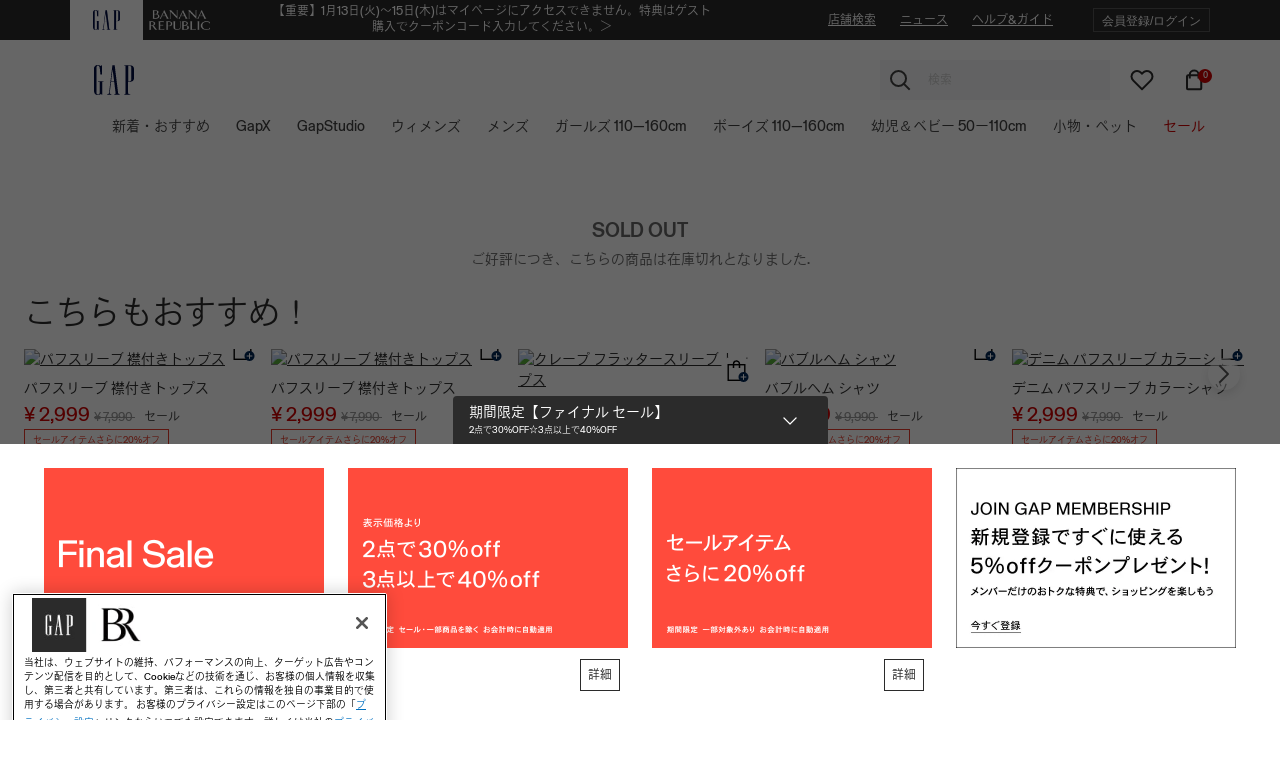

--- FILE ---
content_type: application/javascript
request_url: https://tags.tiqcdn.com/utag/gapinc/jpgap/prod/utag.790.js?utv=ut4.53.202403132105
body_size: 4183
content:
//tealium universal tag - utag.790 ut4.0.202601081615, Copyright 2026 Tealium.com Inc. All Rights Reserved.
try{(function(id,loader){var u={};utag.o[loader].sender[id]=u;if(utag.ut===undefined){utag.ut={};}
if(utag.ut.loader===undefined){u.loader=function(o){var b,c,l,a=document;if(o.type==="iframe"){b=a.createElement("iframe");o.attrs=o.attrs||{"height":"1","width":"1","style":"display:none"};for(l in utag.loader.GV(o.attrs)){b.setAttribute(l,o.attrs[l]);}b.setAttribute("src",o.src);}else if(o.type=="img"){utag.DB("Attach img: "+o.src);b=new Image();b.src=o.src;return;}else{b=a.createElement("script");b.language="javascript";b.type="text/javascript";b.async=1;b.charset="utf-8";for(l in utag.loader.GV(o.attrs)){b[l]=o.attrs[l];}b.src=o.src;}if(o.id){b.id=o.id};if(typeof o.cb=="function"){if(b.addEventListener){b.addEventListener("load",function(){o.cb()},false);}else{b.onreadystatechange=function(){if(this.readyState=='complete'||this.readyState=='loaded'){this.onreadystatechange=null;o.cb()}};}}l=o.loc||"head";c=a.getElementsByTagName(l)[0];if(c){utag.DB("Attach to "+l+": "+o.src);if(l=="script"){c.parentNode.insertBefore(b,c);}else{c.appendChild(b)}}}}else{u.loader=utag.ut.loader;}
if(utag.ut.typeOf===undefined){u.typeOf=function(e){return({}).toString.call(e).match(/\s([a-zA-Z]+)/)[1].toLowerCase();};}else{u.typeOf=utag.ut.typeOf;}
u.ev={"view":1};u.map={"customer_status":"customerStatus","customer_uuid":"customer_id","order_promo_code":"order_coupon_code","order_tax":"order_tax","product_sku":"product_id","product_net_demand":"product_net_price","product_gross_retail":"product_gross_retail","product_quantity":"product_quantity","linkshare_gap_product_sku":"product_id","product_name":"product_name","gap_product_price":"product_unit_price"};u.extend=[function(a,b){try{if(1){var products=[];var brands=b.product_brand;var net_demand=b.product_net_demand;var gross_retail=b.product_gross_retail;var gap_quantity=[];var gap_name=[];var gap_net_demand=[];var gap_gross_retail=[];var gap_brands=[];window.ls_data={'title':'LSDATA v1'};window.ls_data.brands=brands;window.ls_data.net=net_demand;window.ls_data.gross=gross_retail;window.ls_data.items=[];if(typeof brands!=='undefined'&&brands.length>0){for(var i=0;i<brands.length;i++){if(brands[i]==="GAP"||brands[i]==="GAP_JP"){var prod={};if(b.product_sku&&b.product_sku[i]){products.push(b.product_sku[i]);}else if(b.product_cc_id&&b.product_cc_id[i]){products.push(b.product_cc_id[i]);}else if(b.product_id&&b.product_id[i]){products.push(b.product_id[i]);}
if(typeof net_demand!=="undefined"&&net_demand[i]){var price=parseFloat(net_demand[i]/1.1).toFixed(0);if(typeof b.product_quantity!=='undefined'&&typeof b.product_quantity[i]!=='undefined')
{let quantity=parseInt(b.product_quantity[i]);price=price/quantity;gap_quantity.push(quantity);prod.quantity=quantity;}
gap_net_demand.push(price);prod.price=price;}
if(typeof gross_retail!=="undefined"&&gross_retail[i]){gap_gross_retail.push(gross_retail[i]);prod.gross=gross_retail[i];}
if(typeof b.product_name!=="undefined"&&b.product_name[i]){gap_name.push(b.product_name[i]);prod.name=b.product_name[i];}
gap_brands.push(brands[i]);prod.brand=brands[i];window.ls_data.items.push(prod);}}
b.product_net_demand=gap_net_demand;b.linkshare_gap_product_sku=products;b.gap_gross_retail=gap_gross_retail;b.product_quantity=gap_quantity;b.product_name=gap_name;b.product_brand=gap_brands;}}}catch(e){utag.DB(e)}}];u.send=function(a,b){if(u.ev[a]||u.ev.all!==undefined){var c,d,e,f;u.data={"qsp_delim":"&","kvp_delim":"=","base_url":"//intljs.rmtag.com/{##utag_trackingKey##}.ct.js","trackingKey":"115284","allowCommission":"false","lineitems":[],"item":{},"product_id":[],"product_name":[],"product_net_price":[],"product_quantity":[],"product_unit_price":[],"product_discount":[]};for(c=0;c<u.extend.length;c++){try{d=u.extend[c](a,b);if(d==false)return}catch(e){}};c=[];for(d in utag.loader.GV(u.map)){if(b[d]!==undefined&&b[d]!==""){e=u.map[d].split(",");for(f=0;f<e.length;f++){u.data[e[f]]=b[d];}}}
u.data.order_id=u.data.order_id||b._corder||"";u.data.order_subtotal=u.data.order_subtotal||b._csubtotal||"";u.data.order_tax=u.data.order_tax||b._ctax||"";u.data.order_currency=u.data.order_currency||b._ccurrency||"";u.data.order_coupon_code=u.data.order_coupon_code||b._cpromo||"";u.data.customer_id=u.data.customer_id||b._ccustid||"";u.data.discountAmount=u.data.discountAmount||"0";if(b._cbrand!==undefined&&(typeof b._cbrand=="object"&&b._cbrand.length!==0&&(b._cbrand.includes("GAP_JP")||b._cbrand.includes("GAP")))){if(u.data.product_id.length===0&&(b._csku!==undefined&&(typeof b._csku=="object"&&b._csku.length!==0))){u.data.product_id=b._csku.slice(0);}else if(u.data.product_id.length===0&&b._cprod!==undefined){u.data.product_id=b._cprod.slice(0);}
if(u.data.product_name.length===0&&b._cprodname!==undefined){u.data.product_name=b._cprodname.slice(0);}
if(u.data.product_quantity.length===0&&b._cquan!==undefined){u.data.product_quantity=b._cquan.slice(0);}
if(u.data.product_unit_price.length===0&&b._cprice!==undefined){u.data.product_unit_price=b._cprice.slice(0);}
if(u.data.product_net_price.length===0){u.data.product_net_price=u.data.product_unit_price;}
if(u.data.product_discount.length===0&&b._cpdisc!==undefined){u.data.product_discount=b._cpdisc.slice(0);}}
u.data.base_url=u.data.base_url.replace("{##utag_trackingKey##}",u.data.trackingKey);if(u.data.order_id){g={};g.affiliateConfig={ranMID:'40622',discountType:'item'};g.orderid=u.data.order_id;g.currency=u.data.order_currency;g.customerStatus=u.data.customerStatus||"";g.conversionType=u.data.conversionType||"Sale";g.customerID=u.data.customer_id;g.discountCode=u.data.order_coupon_code;g.discountAmount=parseInt(parseFloat(u.data.discountAmount).toFixed(0));if(u.data.order_tax&&u.data.order_subtotal){g.taxAmount=parseInt((parseFloat(u.data.order_subtotal)*(parseFloat(u.data.order_tax)/100)).toFixed(0));}
if(b.is_new_customer_flag!==undefined&&b.is_new_customer_flag==="true"){u.data.product_id.push("NEW");u.data.product_quantity.push("1");u.data.product_unit_price.push("0.00");u.data.product_name.push("NEW");}
if(u.data.product_id.length>0){g.lineitems=[];}
for(var i=0;i<u.data.product_id.length;i++){u.data.item={};u.data.item.quantity=parseInt(u.data.product_quantity[i]);if(u.data.order_tax&&u.data.product_unit_price[i]){u.data.item.unitPrice=parseInt((parseFloat(u.data.product_unit_price[i])+(parseFloat(u.data.product_unit_price[i])*(parseFloat(u.data.order_tax)/100))).toFixed(0));}
if(u.data.product_net_price[i]){u.data.item.unitPriceLessTax=parseInt(parseFloat(u.data.product_net_price[i]).toFixed(0));}
u.data.item.SKU=u.data.product_id[i];u.data.item.productName=u.data.product_name[i];g.lineitems.push(u.data.item);}
window.rm_trans=g;if(!window.DataLayer){window.DataLayer={Sale:{Basket:rm_trans}}}else{DataLayer.Sale=DataLayer.Sale||{Basket:rm_trans};DataLayer.Sale.Basket=DataLayer.Sale.Basket||rm_trans}DataLayer.Sale.Basket.Ready=true;function __readRMCookie(e){for(var a=e+"=",r=document.cookie.split(";"),t=0;t<r.length;t++){for(var i=r[t];" "==i.charAt(0);)i=i.substring(1,i.length);if(0==i.indexOf(a))return i.substring(a.length,i.length)}return""}function __readRMCookiev2(e,a){for(var r=__readRMCookie(a=a||"rmStore");r!==decodeURIComponent(r);)r=decodeURIComponent(r);for(var t=r.split("|"),i=0;i<t.length;i++){var n=t[i].split(":")[0],o=t[i].split(":")[1];if(n===e)return o}return""}function __readParam(e,a,r,t){var i=a||"",n=r||"",o=t||{},d=__readRMCookiev2(e||""),s=o[i],m=(d=o.ignoreCookie||!1?0:d)||s||n;return m=("string"!=typeof m||"false"!==m.toLowerCase())&&m}function sRAN(){var e=DataLayer&&DataLayer.Sale&&DataLayer.Sale.Basket?DataLayer.Sale.Basket:{},a=e.affiliateConfig||{},r=__readParam("atm","tagType","pixel",a),t=__readParam("adr","discountType","order",a),i=__readParam("acs","includeStatus","false",a),n=__readParam("arto","removeOrderTax","false",a),o=__readParam("artp","removeTaxFromProducts","false",a),d=__readParam("artd","removeTaxFromDiscount","false",a),s=__readParam("atr","taxRate",0,a);s=Number(s);var m=__readParam("adn","domain","track.linksynergy.com",a),u=__readParam("ald","land",!1,{})||(a.land&&!0===a.land?__readRMCookie("ranLandDateTime"):a.land)||!1,l=__readParam("atrv","tr",!1,{})||(a.tr&&!0===a.tr?__readRMCookie("ranSiteID"):a.tr)||!1,c=!1,p=__readParam("amid","ranMID","",a)||e.ranMID;if(!p)return!1;if(!(void 0===a.allowCommission||"false"!==a.allowCommission))return!1;var f=e.orderid||"OrderNumberNotAvailable",y="",_="",v="",N="",h=e.currency||"";h=h.toUpperCase();var g=e.taxAmount?Math.abs(Math.round(1*Number(e.taxAmount))):0,b=e.discountAmount?Math.abs(Math.round(1*Number(e.discountAmount))):0;if(d&&s){var C=(100+Number(s))/100;b=Math.round(b/C)}var S="pixel"===r?"ep":"mop"===r?"eventnvppixel":"ep",D=e.customerStatus||"",P=document.location.protocol+"//"+m+"/"+S+"?",w="";null!=D&&""!=D&&(i&&"EXISTING"==D.toUpperCase()||i&&"RETURNING"==D.toUpperCase())&&(w="R_");for(var x=[],T=0,R=0;R<(e.lineitems?e.lineitems.length:0);R++){for(var k=!1,L=window.JSON?JSON.parse(JSON.stringify(e.lineitems[R])):e.lineitems[R],I=0;I<x.length;I++){x[I].SKU===L.SKU&&(k=!0,x[I].quantity=Number(x[I].quantity)+Number(L.quantity))}k||x.push(L),T+=Number(L.quantity)*(Number(L.unitPriceLessTax)||Number(L.unitPrice))}for(R=0;R<x.length;R++){L=x[R];var M=encodeURIComponent(L.SKU),U=L.unitPriceLessTax||L.unitPrice,A=L.quantity,O=encodeURIComponent(L.productName)||"",E=Math.round(Number(U)*Number(A)*1);if(o&&s&&(!L.unitPriceLessTax||L.unitPriceLessTax===L.unitPrice))E/=C=(100+s)/100;"item"===t.toLowerCase()&&b&&(E-=b*E/T),y+=w+M+"|",_+=A+"|",v+=Math.round(E)+"|",N+=w+O+"|"}y=y.slice(0,-1),_=_.slice(0,-1),v=v.slice(0,-1),N=N.slice(0,-1),b&&"order"===t.toLowerCase()?(y+="|"+w+"DISCOUNT",N+="|"+w+"DISCOUNT",_+="|0",v+="|-"+b):b&&"item"===t.toLowerCase()&&(c=!0),n&&g&&(y+="|"+w+"ORDERTAX",_+="|0",v+="|-"+g,N+="|"+w+"ORDERTAX"),P+="mid="+p+"&ord="+f+"&skulist="+y+"&qlist="+_+"&amtlist="+v+"&cur="+h+"&namelist="+N+"&img=1&",u&&(P+="land="+u+"&"),l&&(P+="tr="+l+"&"),c&&(P+="discount="+b+"&"),"&"===P[P.length-1]&&(P=P.slice(0,-1));var B,q=document.createElement("img");q.setAttribute("src",P),q.setAttribute("height","1px"),q.setAttribute("width","1px"),(B=document.getElementsByTagName("script")[0]).parentNode.insertBefore(q,B)}function sDisplay(){var e=null,a=e,r=e,t=e,i=e,n=window.DataLayer&&window.DataLayer.Sale&&window.DataLayer.Sale.Basket?window.DataLayer.Sale.Basket:{},o=n.displayConfig||{},d=n.customerStatus||"",s=n.discountAmount?Math.abs(Number(n.discountAmount)):0,m=e,u=__readParam("dmid","rdMID","",o);if(!u)return!1;var l=__readParam("dtm","tagType","js",o),c="if"===(l="js"===l||"if"===l||"img"===l?l:"js")?"iframe":"img"===l?l:"script",p="//"+__readParam("ddn","domain","tags.rd.linksynergy.com",o)+"/"+l+"/"+u,f=__readParam("dis","includeStatus","false",o),y="";if(null!=d&&""!=d&&(f&&"EXISTING"==d.toUpperCase()||f&&"RETURNING"==d.toUpperCase())&&(y="R_"),!n.orderid||!n.conversionType)return!1;t=0,r=y+n.orderid,a="",i="conv",m=n.currency;for(var _=0;_<(n.lineitems?n.lineitems.length:0);_++)t+=Number(n.lineitems[_].unitPriceLessTax)*Number(n.lineitems[_].quantity)||Number(n.lineitems[_].unitPrice)*Number(n.lineitems[_].quantity),a+=encodeURIComponent(n.lineitems[_].SKU)+",";t=Math.round(100*(t-s))/100,(a=a.slice(0,-1))&&(p=p.indexOf("?")>-1?p+"&prodID="+a:p+"/?prodID="+a),r&&(p=p.indexOf("?")>-1?p+"&orderNumber="+r:p+"/?orderNumber="+r),t&&(p=p.indexOf("?")>-1?p+"&price="+t:p+"/?price="+t),m&&(p=p.indexOf("?")>-1?p+"&cur="+m:p+"/?cur="+m),i&&(p=p.indexOf("?")>-1?p+"&pt="+i:p+"/?pt="+i);var v=document.createElement(c);v.src=p,"script"===c?v.type="text/javascript":"iframe"===c&&v.setAttribute("style","display: none;"),document.getElementsByTagName("body")[0].appendChild(v)}function sSearch(){var e=window.DataLayer&&window.DataLayer.Sale&&window.DataLayer.Sale.Basket?window.DataLayer.Sale.Basket:{},a=e.searchConfig||{},r=__readParam("smid","rsMID","",a);if(!r)return!1;var t=function(){var t=e.discountAmount?Math.abs(Number(e.discountAmount)):0,i=__readParam("sct","conversionType","conv",a),n=0,o="";if(!e.orderid)return!1;n=0,o=e.orderid;for(var d=0;d<(e.lineitems?e.lineitems.length:0);d++)n+=Number(e.lineitems[d].unitPrice)*Number(e.lineitems[d].quantity);n=Math.round(100*(n-t))/100;window.DataLayer.Sale.Basket;var s=[];s[0]="id="+r,s[1]="type="+i,s[2]="val="+n,s[3]="orderId="+o,s[4]="promoCode="+e.discountCode||"",s[5]="valueCurrency="+e.currency||"USD",s[6]="GCID=",s[7]="kw=",s[8]="product=",k_trackevent(s,"113")},i=document.location.protocol.indexOf("s")>-1?"https://":"http://";i+="113.xg4ken.com/media/getpx.php?cid="+r;var n=document.createElement("script");n.type="text/javascript",n.src=i,n.onload=t,n.onreadystatechange=function(){"complete"!=this.readyState&&"loaded"!=this.readyState||t()},document.getElementsByTagName("head")[0].appendChild(n)}sRAN(),sDisplay(),sSearch();}
u.loader({"type":"script","src":u.data.base_url,"cb":null,"loc":"script","id":'utag_790'});}};utag.o[loader].loader.LOAD(id);}("790","gapinc.jpgap"));}catch(error){utag.DB(error);}


--- FILE ---
content_type: application/javascript; charset=utf-8
request_url: https://visitor-service-ap-northeast-1.tealiumiq.com/gapinc/jpgap/019bba7607f3000194a5b7823dab0009f005a097007e8?callback=utag.ut%5B%22writevajpgap%22%5D&rnd=1768359861290
body_size: 452
content:
utag.ut["writevajpgap"]({"metrics":{"22":1.0,"15":1.0,"5541":0.0,"28":1.0,"29":1.0,"5731":1.0,"5621":1.0,"5711":0.0,"5623":0.0,"5713":0.0,"5625":0.0,"5537":0.0,"5715":0.0,"5627":0.0,"5539":0.0,"5639":1.0,"21":1.0},"dates":{"23":1768359860982,"5850":1768359860982},"properties":{"17":"https://www.gap.co.jp/gap/puff-sleeve-shirt/881505006.html","profile":"jpgap","account":"gapinc","5749":"3e870ccfe0559768f71b18e5bd"},"current_visit":{"metrics":{"6483":0.0,"6471":0.0,"12":0.0,"6485":0.0,"6473":0.0,"6487":0.0,"6475":0.0,"5487":1.0,"6477":0.0,"6481":0.0,"7":1.0,"6469":0.0,"80":0.0,"6479":0.0,"6427":1.0,"5505":1.0},"dates":{"11":1768359860982,"10":1768359860982},"properties":{"5492":"881505","44":"Chrome","45":"Mac OS X","46":"Mac desktop","47":"browser","48":"Chrome","5":"https://www.gap.co.jp/gap/puff-sleeve-shirt/881505006.html","5499":"Gap"},"flags":{"14":true,"5475":false,"6138":true},"property_sets":{"5483":["881505"],"49":["Chrome"],"5511":["881505"],"50":["Mac OS X"],"51":["Mac desktop"],"52":["browser"],"53":["Chrome"]},"metric_sets":{"5493":{"881505":1.0}},"event_cache_ids":[{"eventId":"e5ca71d0-e56e-4008-a663-014e32d4277c","postTime":1768359860982,"deletedCachedEvent":false,"bulkImportEvent":false}]},"badges":{"5743":true,"5745":true}});

--- FILE ---
content_type: text/javascript; charset=utf-8
request_url: https://p.cquotient.com/pebble?tla=bjhh-ShopJP&activityType=viewPage&callback=CQuotient._act_callback2&cookieId=efa9m4NLHbonPjc1N9g6EE6dFS&realm=BJHH&siteId=ShopJP&instanceType=prd&referrer=&currentLocation=https%3A%2F%2Fwww.gap.co.jp%2Fgap%2Fpuff-sleeve-shirt%2F881505006.html%3Fdwvar_881505006_color%3D881505006&ls=true&_=1768359856533&v=v3.1.3&fbPixelId=__UNKNOWN__&json=%7B%22cookieId%22%3A%22efa9m4NLHbonPjc1N9g6EE6dFS%22%2C%22realm%22%3A%22BJHH%22%2C%22siteId%22%3A%22ShopJP%22%2C%22instanceType%22%3A%22prd%22%2C%22referrer%22%3A%22%22%2C%22currentLocation%22%3A%22https%3A%2F%2Fwww.gap.co.jp%2Fgap%2Fpuff-sleeve-shirt%2F881505006.html%3Fdwvar_881505006_color%3D881505006%22%2C%22ls%22%3Atrue%2C%22_%22%3A1768359856533%2C%22v%22%3A%22v3.1.3%22%2C%22fbPixelId%22%3A%22__UNKNOWN__%22%7D
body_size: 268
content:
/**/ typeof CQuotient._act_callback2 === 'function' && CQuotient._act_callback2([{"k":"__cq_uuid","v":"efa9m4NLHbonPjc1N9g6EE6dFS","m":34128000},{"k":"__cq_seg","v":"0~0.00!1~0.00!2~0.00!3~0.00!4~0.00!5~0.00!6~0.00!7~0.00!8~0.00!9~0.00","m":2592000}]);

--- FILE ---
content_type: text/javascript; charset=utf-8
request_url: https://e.cquotient.com/recs/bjhh-ShopJP/product-to-product?callback=CQuotient._callback1&_=1768359855190&_device=mac&userId=&cookieId=efa9m4NLHbonPjc1N9g6EE6dFS&emailId=&anchors=id%3A%3A881505%7C%7Csku%3A%3A%7C%7Ctype%3A%3Avgroup%7C%7Calt_id%3A%3A881505006&slotId=product-recommendations-PDP-OOS-gap2&slotConfigId=Enhancementrelease_OOSgap2&slotConfigTemplate=slots%2Frecommendation%2Frecommendation.isml&ccver=1.03&realm=BJHH&siteId=ShopJP&instanceType=prd&v=v3.1.3&json=%7B%22userId%22%3A%22%22%2C%22cookieId%22%3A%22efa9m4NLHbonPjc1N9g6EE6dFS%22%2C%22emailId%22%3A%22%22%2C%22anchors%22%3A%5B%7B%22id%22%3A%22881505%22%2C%22sku%22%3A%22%22%2C%22type%22%3A%22vgroup%22%2C%22alt_id%22%3A%22881505006%22%7D%5D%2C%22slotId%22%3A%22product-recommendations-PDP-OOS-gap2%22%2C%22slotConfigId%22%3A%22Enhancementrelease_OOSgap2%22%2C%22slotConfigTemplate%22%3A%22slots%2Frecommendation%2Frecommendation.isml%22%2C%22ccver%22%3A%221.03%22%2C%22realm%22%3A%22BJHH%22%2C%22siteId%22%3A%22ShopJP%22%2C%22instanceType%22%3A%22prd%22%2C%22v%22%3A%22v3.1.3%22%7D
body_size: 741
content:
/**/ typeof CQuotient._callback1 === 'function' && CQuotient._callback1({"product-to-product":{"displayMessage":"product-to-product","recs":[{"id":"798020046","product_name":"パフスリーブ 襟付きトップス","image_url":"http://www2.assets-gap.com/webcontent/0059/851/454/cn59851454.jpg","product_url":"https://production-ap01-gap.demandware.net/s/ShopJP/gap/puff-sleeve-collared-top/798020046.html"},{"id":"798020006","product_name":"パフスリーブ 襟付きトップス","image_url":"http://www2.assets-gap.com/webcontent/0059/719/788/cn59719788.jpg","product_url":"https://production-ap01-gap.demandware.net/s/ShopJP/gap/puff-sleeve-collared-top/798020006.html"},{"id":"767795006","product_name":"クレープ フラッタースリーブ トップス","image_url":"http://www2.assets-gap.com/webcontent/0057/784/699/cn57784699.jpg","product_url":"https://production-ap01-gap.demandware.net/s/ShopJP/gap/crepe-flutter-sleeve-top/767795006.html"},{"id":"817094006","product_name":"バブルヘム シャツ","image_url":"http://www2.assets-gap.com/webcontent/0060/081/971/cn60081971.jpg","product_url":"https://production-ap01-gap.demandware.net/s/ShopJP/gap/bubble-hem-shirt/817094006.html"},{"id":"769987006","product_name":"デニム パフスリーブ カラーシャツ","image_url":"http://www2.assets-gap.com/webcontent/0059/496/282/cn59496282.jpg","product_url":"https://production-ap01-gap.demandware.net/s/ShopJP/gap/denim-puff-sleeve-collared-shirt/769987006.html"},{"id":"799692016","product_name":"レーストリミング スクエアネック トップス","image_url":"http://www2.assets-gap.com/webcontent/0059/772/229/cn59772229.jpg","product_url":"https://production-ap01-gap.demandware.net/s/ShopJP/gap/lace-trim-square-neck-top/799692016.html"},{"id":"576169016","product_name":"オーガニックコットン ポプリン バレルスリーブ クロップドシャツ","image_url":"http://www2.assets-gap.com/webcontent/0056/519/181/cn56519181.jpg","product_url":"https://production-ap01-gap.demandware.net/s/ShopJP/gap/organic-cotton-poplin-barrel-sleeve-crop-shirt/576169016.html"},{"id":"798020026","product_name":"パフスリーブ 襟付きトップス","image_url":"http://www2.assets-gap.com/webcontent/0059/737/345/cn59737345.jpg","product_url":"https://production-ap01-gap.demandware.net/s/ShopJP/gap/puff-sleeve-collared-top/798020026.html"},{"id":"843162036","product_name":"シアー ストレートヘム クロップドシャツ","image_url":"http://www2.assets-gap.com/webcontent/0060/134/319/cn60134319.jpg","product_url":"https://production-ap01-gap.demandware.net/s/ShopJP/gap/sheer-straight-hem-crop-shirt/843162036.html"},{"id":"844610016","product_name":"フランネル ストレートヘム クロップドシャツ","image_url":"http://www2.assets-gap.com/webcontent/0060/539/764/cn60539764.jpg","product_url":"https://production-ap01-gap.demandware.net/s/ShopJP/gap/flannel-straight-hem-crop-shirt/844610016.html"}],"recoUUID":"45a66835-b0c6-4cfc-b612-5676575d7aa7"}});

--- FILE ---
content_type: application/javascript
request_url: https://tags.tiqcdn.com/utag/gapinc/jpgap/prod/utag.js
body_size: 84334
content:
//tealium universal tag - utag.loader ut4.0.202601081615, Copyright 2026 Tealium.com Inc. All Rights Reserved.
(function(w){if(typeof w.utag!=='undefined'&&typeof w.utag.e==='object'){w.utag_events=w.utag.e;delete w.utag;}}(window));var utag_condload=false;window.__tealium_twc_switch=false;try{window.teal=window.teal||{};window.teal.pasObj=window.teal.pasObj||{};window.utag_cfg_ovrd=window.utag_cfg_ovrd||{};utag_cfg_ovrd.noview=true;window.teal.pasObj={};window.utag_cfg_ovrd.always_set_v_id=true;window.utag_cfg_ovrd.nonblocking_tags=true;window.utag_cfg_ovrd.ignoreLocalStorage=true;window.utag_cfg_ovrd.ignoreSessionStorage=true;}catch(e){console.log(e);}
if(!utag_condload){try{try{window.tealFuncs=window.tealFuncs||{};window.tealFuncs.getCookie=function getCookie(name){var dc=document.cookie;var prefix=name+"=";var begin=dc.indexOf("; "+prefix);if(begin==-1){begin=dc.indexOf(prefix);if(begin!=0)return null;}
else
{begin+=2;var end=document.cookie.indexOf(";",begin);if(end==-1){end=dc.length;}}
return decodeURI(dc.substring(begin+prefix.length,end));};function getRootDomain(){var a=""+window.location.hostname;var b=a.split(".");var c=/\.co\.|\.com\.|\.org\.|\.edu\.|\.net\.|\.asn\./.test(a)?3:2;var d=b.splice(b.length-c,c).join(".");return d;}
var tealCookieVal=[];if(tealFuncs.getCookie('OptanonConsent')==null){if(navigator.globalPrivacyControl){var consentVal="consent:false";tealCookieVal.push("ts:"+new Date().getTime());tealCookieVal.push(consentVal);var tealiumCookieExpireData=new Date();tealiumCookieExpireData.setDate(tealiumCookieExpireData.getDate()+90);document.cookie="CONSENTMGR="+tealCookieVal.join("|")+";domain="+getRootDomain()+";path=/; expires="+tealiumCookieExpireData.toGMTString()+";";document.cookie="CONSENTMGR_GPC=true"+";domain="+getRootDomain()+";path=/; expires="+tealiumCookieExpireData.toGMTString()+";";}
else{if(tealFuncs.getCookie('CONSENTMGR_GPC')=='true'){var consentVal="consent:true";tealCookieVal.push("ts:"+new Date().getTime());tealCookieVal.push(consentVal);var tealiumCookieExpireData=new Date();tealiumCookieExpireData.setDate(tealiumCookieExpireData.getDate()+90);document.cookie="CONSENTMGR="+tealCookieVal.join("|")+";domain="+getRootDomain()+";path=/; expires="+tealiumCookieExpireData.toGMTString()+";";document.cookie="CONSENTMGR_GPC=;domain="+getRootDomain()+";path=/;expires=Thu, 01 Jan 1970 00:00:01 GMT";}}}}catch(e){console.log(e)}}catch(e){console.log(e);}}
if(!utag_condload){try{try{var update_consent="",catMapping=["C0002-c1","C0004-c2","C0004-c3","C0004-c4","C0003-c5","C0001-c6","C0004-c7","C0001-c8","C0003-c9","C0004-c10","C0001-c11","C0015-c12","C0001-c13","C0003-c14","C0015-c15"];function readCookie(name){var nameEQ=name+"=";var ca=document.cookie.split(";");for(var i=0;i<ca.length;i++){var c=ca[i];while(c.charAt(0)==" ")c=c.substring(1,c.length);if(c.indexOf(nameEQ)===0)return c.substring(nameEQ.length,c.length);}
return null;}
function getGroups(cookieVal){var nameEQ="groups=";var ca=cookieVal.split("&");for(var i=0;i<ca.length;i++){var c=ca[i];while(c.charAt(0)==" ")c=c.substring(1,c.length);if(c.indexOf(nameEQ)===0)return c.substring(nameEQ.length,c.length);}
return null;}
function getOTCookie(update){update_consent=update;var OTCookieValue=decodeURIComponent(readCookie("OptanonConsent"));var OTCgroups=getGroups(OTCookieValue).split(",");setConsentManager(OTCgroups);}
function getRootDomain(){var a=""+window.location.hostname;var b=a.split(".");var c=/\.co\.|\.com\.|\.org\.|\.edu\.|\.net\.|\.asn\./.test(a)?3:2;var d=b.splice(b.length-c,c).join(".");return d;}
function setConsentManager(groups){var totalCat=16,tealCookieVal=[],consentVal="consent:false";for(i=1;totalCat>i;i++){var cat="c"+i.toString();if(catMapping.toString().indexOf(cat)>-1){for(y=0;catMapping.length>y;y++){if(cat==catMapping[y].split("-")[1]){var OTcat=catMapping[y].split("-")[0];for(x=0;groups.length>x;x++){if(OTcat==groups[x].split(":")[0]){if(groups[x].split(":")[1]=="1"){tealCookieVal.push(cat+":1");consentVal="consent:true";}else{tealCookieVal.push(cat+":0");}}}}}}else{tealCookieVal.push(cat+":0");}}
tealCookieVal.push("ts:"+new Date().getTime());tealCookieVal.push(consentVal);var tealiumCookieExpireData=new Date();tealiumCookieExpireData.setDate(tealiumCookieExpireData.getDate()+90);document.cookie="CONSENTMGR="+tealCookieVal.join("|")+";domain="+getRootDomain()
+";path=/; expires="+tealiumCookieExpireData.toGMTString()+";";if(update_consent=="true"){utag.view({event_name:"update_consent"});}}
getOTCookie();}catch(e){console.log(e)}}catch(e){console.log(e);}}
if(!utag_condload){try{try{try{if(localStorage.getItem('ConsentDataObj'))
{var consentObjString=localStorage.getItem('ConsentDataObj');var consentObj=JSON.parse(consentObjString);if(consentObj.dataSubjectParams&&consentObj.dataSubjectParams.id&&consentObj.dataSubjectParams.token)
{var userID=consentObj.dataSubjectParams.id,jwt=consentObj.dataSubjectParams.token;window.OneTrust={dataSubjectParams:{id:userID,isAnonymous:false,token:jwt}};}
else{console.log('OT: ConsentDataObj id or token missing');}}
else{console.log('OT: ConsentDataObj not found');}}
catch(error){console.log('OneTrust cross-domain tracking error: '+error);}
try{var u={};u.data={"base_url":"https://cdn.cookielaw.org/scripttemplates/otSDKStub.js","data_domain_script":"d680c7c4-cd3f-4b23-bd54-83971d9022fc"};u.loader_cb=function(){window.OptanonWrapper=function OptanonWrapper(){};};(function(scriptSource,dataDomainScript,callbackFunc){var a,b,c,d;b=document;c='script';d=b.createElement(c);d.src=scriptSource;d.type='text/java'+c;d.async=true;d.charset='utf-8';d.setAttribute('data-domain-script',dataDomainScript);d.setAttribute('data-document-language','true');if(typeof callbackFunc==="function"){if(d.addEventListener){d.addEventListener("load",function(){callbackFunc();},false);}else{d.onreadystatechange=function(){if(this.readyState==="complete"||this.readyState==="loaded"){this.onreadystatechange=null;callbackFunc();}};}}
a=b.getElementsByTagName(c)[0];a.parentNode.insertBefore(d,a);})(u.data.base_url,u.data.data_domain_script,u.loader_cb);}catch(error){console.log('Tealium OneTrust Error: '+error);}}catch(e){console.log(e)}}catch(e){console.log(e);}}
if(typeof utag=="undefined"&&!utag_condload){var utag={id:"gapinc.jpgap",o:{},sender:{},send:{},rpt:{ts:{a:new Date()}},dbi:[],db_log:[],loader:{q:[],lc:0,f:{},p:0,ol:0,wq:[],lq:[],bq:{},bk:{},rf:0,ri:0,rp:0,rq:[],blr_always:1,ready_q:[],sendq:{"pending":0},run_ready_q:function(){for(var i=0;i<utag.loader.ready_q.length;i++){utag.DB("READY_Q:"+i);try{utag.loader.ready_q[i]()}catch(e){utag.DB(e)};}},lh:function(a,b,c){a=""+location.hostname;b=a.split(".");c=(/\.co\.|\.com\.|\.org\.|\.edu\.|\.net\.|\.asn\.|\...\.jp$/.test(a))?3:2;return b.splice(b.length-c,c).join(".");},WQ:function(a,b,c,d,g){utag.DB('WQ:'+utag.loader.wq.length);try{if(utag.udoname&&utag.udoname.indexOf(".")<0){utag.ut.merge(utag.data,window[utag.udoname],0);}
if(utag.cfg.load_rules_at_wait){utag.handler.LR(utag.data);}}catch(e){utag.DB(e)};d=0;g=[];for(a=0;a<utag.loader.wq.length;a++){b=utag.loader.wq[a];b.load=utag.loader.cfg[b.id].load;if(b.load==4){this.f[b.id]=0;utag.loader.LOAD(b.id)}else if(b.load>0){g.push(b);d++;}else{this.f[b.id]=1;}}
if(utag.cfg.nonblocking_tags===true){var promises=[];var addExecutionPromise=function(self,functionToExecute,args,tagId){promises.push(async function(){try{setTimeout(function(){functionToExecute.apply(self,args)},1)}catch(e){utag.DB&&utag.DB(e);}})}
for(a=0;a<g.length;a++){addExecutionPromise(this,utag.loader.AS,[g[a]],g[a].id)}
var settlePromisesInSequence=async function(promises){const results=[];for(var i=0;i<promises.length;i++){var result=await promises[i]();results.push(result);}
return results;}
settlePromisesInSequence(promises)
.then(function(results){utag.DB('PROMISE RESULTS '+results)
if(d==0){utag.loader.END();}})}else{for(a=0;a<g.length;a++){utag.loader.AS(g[a]);}
if(d==0){utag.loader.END();}}},AS:function(a,b,c,d){utag.send[a.id]=a;if(typeof a.src=='undefined'||!utag.ut.hasOwn(a,'src')){a.src=utag.cfg.path+((typeof a.name!='undefined')?a.name:'ut'+'ag.'+a.id+'.js')}
a.src+=(a.src.indexOf('?')>0?'&':'?')+'utv='+(a.v?utag.cfg.template+a.v:utag.cfg.v);utag.rpt['l_'+a.id]=a.src;b=document;this.f[a.id]=0;if(a.load==2){utag.DB("Attach sync: "+a.src);a.uid=a.id;b.write('<script id="utag_'+a.id+'" src="'+a.src+'"></scr'+'ipt>')
if(typeof a.cb!='undefined')a.cb();}else if(a.load==1||a.load==3){if(b.createElement){c='utag_gapinc.jpgap_'+a.id;if(!b.getElementById(c)){d={src:a.src,id:c,uid:a.id,loc:a.loc}
if(a.load==3){d.type="iframe"};if(typeof a.cb!='undefined')d.cb=a.cb;utag.ut.loader(d);}}}},GV:function(a,b,c){b={};for(c in a){if(a.hasOwnProperty(c)&&typeof a[c]!="function")b[c]=a[c];}
return b},OU:function(tid,tcat,a,b,c,d,f,g){g={};utag.loader.RDcp(g);try{if(typeof g['cp.OPTOUTMULTI']!='undefined'){c=utag.loader.cfg;a=utag.ut.decode(g['cp.OPTOUTMULTI']).split('|');for(d=0;d<a.length;d++){b=a[d].split(':');if(b[1]*1!==0){if(b[0].indexOf('c')==0){for(f in utag.loader.GV(c)){if(c[f].tcat==b[0].substring(1))c[f].load=0;if(c[f].tid==tid&&c[f].tcat==b[0].substring(1))return true;}
if(tcat==b[0].substring(1))return true;}else if(b[0]*1==0){utag.cfg.nocookie=true}else{for(f in utag.loader.GV(c)){if(c[f].tid==b[0])c[f].load=0}
if(tid==b[0])return true;}}}}}catch(e){utag.DB(e)}
return false;},RDdom:function(o){var d=document||{},l=location||{};o["dom.referrer"]=d.referrer;o["dom.title"]=""+d.title;o["dom.domain"]=""+l.hostname;o["dom.query_string"]=(""+l.search).substring(1);o["dom.hash"]=(""+l.hash).substring(1);o["dom.url"]=""+d.URL;o["dom.pathname"]=""+l.pathname;o["dom.viewport_height"]=window.innerHeight||(d.documentElement?d.documentElement.clientHeight:960);o["dom.viewport_width"]=window.innerWidth||(d.documentElement?d.documentElement.clientWidth:960);},RDcp:function(o,b,c,d){b=utag.loader.RC();for(d in b){if(d.match(/utag_(.*)/)){for(c in utag.loader.GV(b[d])){o["cp.utag_"+RegExp.$1+"_"+c]=b[d][c];}}}
for(c in utag.loader.GV((utag.cl&&!utag.cl['_all_'])?utag.cl:b)){if(c.indexOf("utag_")<0&&typeof b[c]!="undefined")o["cp."+c]=b[c];}},getCookieState:function(key){utag.loader.cookieState=utag.loader.cookieState||{};return utag.loader.cookieState[key];},setCookieState:function(key,value){utag.loader.cookieState=utag.loader.cookieState||{};utag.loader.cookieState[key]=value;return utag.loader.cookieState[key];},hasSplitUtagMainCookie:function(){if(utag.loader.getCookieState('hasSplit')===true&&utag.cfg.split_cookie===true)return true
if(utag.loader.getCookieState('hasSplit')===false&&utag.cfg.split_cookie===false)return false
var hasSplitCookies=document.cookie.includes("utag_main_")
utag.loader.setCookieState('hasSplit',hasSplitCookies)
return hasSplitCookies;},hasUtagMainCookie:function(){if(utag.loader.getCookieState('hasUnsplit')===true&&utag.cfg.split_cookie===false)return true
if(utag.loader.getCookieState('hasUnsplit')===false&&utag.cfg.split_cookie===true)return false
var hasUnsplitCookie=document.cookie.includes("utag_main=")
utag.loader.setCookieState('hasUnsplit',hasUnsplitCookie)
return hasUnsplitCookie;},convertingToSplitCookies:function(){return utag.cfg.split_cookie&&utag.loader.hasUtagMainCookie();},revertingSplitCookies:function(){return!utag.cfg.split_cookie&&utag.loader.hasSplitUtagMainCookie();},readIndividualCookies:function(){if(!document.cookie||document.cookie===""){return{};}
var cookies=document.cookie.split("; ");return cookies.reduce(function(result,cookie){var kv=cookie.split("=");if(kv[0].startsWith("utag_")){var cookieName=kv[0].split("_")[1];var cookieNameWithTag="utag_"+cookieName;if(!result[cookieNameWithTag]){result[cookieNameWithTag]={};}
var nameTrimmed=kv[0].replace(cookieNameWithTag+"_","");result[cookieNameWithTag][nameTrimmed]=String(kv[1]).replace(/%3B/g,';')}
return result;},{});},RDqp:function(o,a,b,c){a=location.search+(location.hash+'').replace("#","&");if(utag.cfg.lowerqp){a=a.toLowerCase()};if(a.length>1){b=a.substring(1).split('&');for(a=0;a<b.length;a++){c=b[a].split("=");if(c.length>1){o["qp."+c[0]]=utag.ut.decode(c[1])}}}},RDmeta:function(o,a,b,h){a=document.getElementsByTagName("meta");for(b=0;b<a.length;b++){try{h=a[b].name||a[b].getAttribute("property")||"";}catch(e){h="";utag.DB(e)};if(utag.cfg.lowermeta){h=h.toLowerCase()};if(h!=""){o["meta."+h]=a[b].content}}},RDva:function(o){var readAttr=function(o,l){var a="",b;a=localStorage.getItem(l);if(!a||a=="{}")return;b=utag.ut.flatten({va:JSON.parse(a)});utag.ut.merge(o,b,1);}
try{readAttr(o,"tealium_va");readAttr(o,"tealium_va_"+o["ut.account"]+"_"+o["ut.profile"]);}catch(e){utag.DB(e)}},RDut:function(o,a){var t={};var d=new Date();var m=(utag.ut.typeOf(d.toISOString)=="function");o["ut.domain"]=utag.cfg.domain;o["ut.version"]=utag.cfg.v;o["ut.event"]=a||"view";t["tealium_event"]=o["tealium_event"]||o["ut.event"]
t["tealium_visitor_id"]=o["tealium_visitor_id"]=o["ut.visitor_id"]=o["cp.utag_main_v_id"];t["tealium_session_id"]=o["ut.session_id"]=o["cp.utag_main_ses_id"];t["tealium_session_number"]=o["cp.utag_main__sn"];t["tealium_session_event_number"]=o["cp.utag_main__se"];try{t["tealium_datasource"]=utag.cfg.datasource;t["tealium_account"]=o["ut.account"]=utag.cfg.utid.split("/")[0];t["tealium_profile"]=o["ut.profile"]=utag.cfg.utid.split("/")[1];t["tealium_environment"]=o["ut.env"]="prod";}catch(e){utag.DB(e)}
t["tealium_random"]=Math.random().toFixed(16).substring(2);t["tealium_library_name"]="ut"+"ag.js";t["tealium_library_version"]=(utag.cfg.template+"0").substring(2);t["tealium_timestamp_epoch"]=Math.floor(d.getTime()/1000);t["tealium_timestamp_utc"]=(m?d.toISOString():"");d.setHours(d.getHours()-(d.getTimezoneOffset()/60));t["tealium_timestamp_local"]=(m?d.toISOString().replace("Z",""):"");utag.ut.merge(o,t,1);},RDses:function(o,a,c){a=(new Date()).getTime();c=(a+parseInt(utag.cfg.session_timeout))+"";if(!o["cp.utag_main_ses_id"]){o["cp.utag_main_ses_id"]=a+"";o["cp.utag_main__ss"]="1";o["cp.utag_main__se"]="1";o["cp.utag_main__sn"]=(1+parseInt(o["cp.utag_main__sn"]||0))+"";}else{o["cp.utag_main__ss"]="0";o["cp.utag_main__se"]=(1+parseInt(o["cp.utag_main__se"]||0))+"";}
o["cp.utag_main__pn"]=o["cp.utag_main__pn"]||"1";o["cp.utag_main__st"]=c;var ses_id=utag.loader.addExpSessionFlag(o["cp.utag_main_ses_id"]||a);var pn=utag.loader.addExpSessionFlag(o["cp.utag_main__pn"]);var ss=utag.loader.addExpSessionFlag(o["cp.utag_main__ss"]);var st=utag.loader.addExpSessionFlag(c);var se=utag.loader.addExpSessionFlag(o["cp.utag_main__se"]);utag.loader.SC("utag_main",{_sn:(o["cp.utag_main__sn"]||1),_se:se,_ss:ss,_st:st,ses_id:ses_id,_pn:pn});},containsExpSessionFlag:function(v){return String(v).replace(/%3B/g,';').includes(";exp-session");},addExpSessionFlag:function(v){return utag.loader.containsExpSessionFlag(v)?v:v+";exp-session";},containsExpFlag:function(v){return String(v).replace(/%3B/g,';').includes(";exp-");},addExpFlag:function(v,x){return utag.loader.containsExpFlag(v)?v:v+";exp-"+String(x);},RDpv:function(o){if(typeof utag.pagevars=="function"){utag.DB("Read page variables");utag.pagevars(o);}},RDlocalStorage:function(o){if(utag.cfg.ignoreLocalStorage){return;}
Object.keys(window.localStorage).forEach(function(localStorageKey){o["ls."+localStorageKey]=window.localStorage[localStorageKey];});},RDsessionStorage:function(o){if(utag.cfg.ignoreSessionStorage){return;}
Object.keys(window.sessionStorage).forEach(function(sessionStorageKey){o["ss."+sessionStorageKey]=window.sessionStorage[sessionStorageKey];});},convertCustomMultiCookies:function(){var cookiesToConvert={}
if(utag.loader.convertingToSplitCookies()){utag.loader.mapUtagCookies(function(parentCookie){cookiesToConvert[parentCookie.key]=cookiesToConvert[parentCookie.key]||{}
parentCookie.value.split('$').forEach(function(subCookie){var key=subCookie.split(':')[0]
var value=subCookie.split(':')[1]
cookiesToConvert[parentCookie.key][key]=(String(value).indexOf('%3Bexp-')!==-1&&String(value).indexOf('%3Bexp-session')===-1)?String(value).replace(/%3B/g,';')+'u':String(value).replace(/%3B/g,';');})})}else if(utag.loader.revertingSplitCookies()){utag.loader.mapUtagCookies(function(splitCookie){var parentCookieName=splitCookie.key.match(/^utag_[^_]*/)[0];var subCookieName=splitCookie.key.split(parentCookieName+'_')[1];cookiesToConvert[parentCookieName]=cookiesToConvert[parentCookieName]||{};cookiesToConvert[parentCookieName][subCookieName]=(String(splitCookie.value).indexOf('%3Bexp-')!==-1&&String(splitCookie.value).indexOf('%3Bexp-session'))===-1?String(splitCookie.value).replace(/%3B/g,';')+'u':String(splitCookie.value).replace(/%3B/g,';');})}
if(utag.loader.convertingToSplitCookies()){utag.loader.getUtagCookies().forEach(function(cookie){utag.loader.deleteCookie(cookie.key);});}else if(utag.loader.revertingSplitCookies()){utag.loader.deleteIndividualCookies();}
Object.keys(cookiesToConvert).forEach(function(key){utag.loader.SC(key,cookiesToConvert[key]);});},RD:function(o,a){utag.DB("utag.loader.RD");utag.DB(o);utag.loader.RDcp(o);if(utag.cfg.split_cookie){utag.loader.checkCookiesAgainstWhitelist();}
if(utag.loader.convertingToSplitCookies()||utag.loader.revertingSplitCookies()){utag.loader.convertCustomMultiCookies();}
if(!utag.loader.rd_flag){utag.loader.rd_flag=1;o["cp.utag_main__pn"]=(1+parseInt(o["cp.utag_main__pn"]||0))+"";var setVId=window.utag_cfg_ovrd&&window.utag_cfg_ovrd.always_set_v_id||false;if(setVId){o["cp.utag_main_v_id"]=o["cp.utag_main_v_id"]||utag.ut.vi((new Date()).getTime());utag.loader.SC("utag_main",{"v_id":o["cp.utag_main_v_id"]});}
utag.loader.RDses(o);}
if(a&&!utag.cfg.noview)utag.loader.RDses(o);utag.loader.RDqp(o);utag.loader.RDmeta(o);utag.loader.RDdom(o);utag.loader.RDut(o,a||"view");utag.loader.RDpv(o);utag.loader.RDva(o);utag.loader.RDlocalStorage(o);utag.loader.RDsessionStorage(o);},whitelistDefined:function(){return utag.cfg.split_cookie_allowlist&&Array.isArray(utag.cfg.split_cookie_allowlist);},cookieIsAllowed:function(key){return!utag.loader.whitelistDefined()||utag.cfg.split_cookie_allowlist.includes(key);},checkCookiesAgainstWhitelist:function(){if(!utag.loader.whitelistDefined()){return;}
utag.loader.mapUtagCookies(function(cookie){if(!utag.loader.cookieIsAllowed(cookie.key.replace("utag_main_",""))){utag.loader.deleteCookie(cookie.key);}},true);},deleteIndividualCookies:function(){utag.loader.mapUtagCookies(function(cookie){utag.loader.deleteCookie(cookie.key);});},deleteCookie:function(key){document.cookie=key+"=; path=/;domain="+utag.cfg.domain+";max-age=0;";},getUtagCookies:function(onlyUtagMain=false){var cookies=document.cookie.split("; ");var result=[];for(var i=0;i<cookies.length;i++){var cookie=cookies[i];if(cookie.startsWith(onlyUtagMain?"utag_main_":"utag_")){var kv=cookie.split("=");result.push({key:kv[0],value:kv[1]});}}
return result;},mapUtagCookies:function(mapFunction,onlyUtagMain=false){var cookies=utag.loader.getUtagCookies(onlyUtagMain);for(var i=0;i<cookies.length;i++){var cookie=cookies[i];mapFunction(cookie);}},filterArray:function(array,predicate){var y=0;for(var x=0;x<array.length;x++){if(predicate(array[x])){array[y]=array[x];y++;}}
array.length=y;},RC:function(a,x,b,c,d,e,f,g,h,i,j,k,l,m,n,o,v,ck,cv,r,s,t){o={};b=(""+document.cookie!="")?(document.cookie).split("; "):[];r=/^(.*?)=(.*)$/;s=/^(.*);exp-(.*)$/;t=(new Date()).getTime();var newMultiCookies;if(utag.loader.hasSplitUtagMainCookie()){newMultiCookies=utag.loader.readIndividualCookies();utag.loader.filterArray(b,function(cookie){return!cookie.startsWith("utag_")});}
for(c=0;c<b.length;c++){if(b[c].match(r)){ck=RegExp.$1;cv=RegExp.$2;}
e=utag.ut.decode(cv);if(typeof ck!="undefined"){if(ck.indexOf("ulog")==0||ck.indexOf("utag_")==0){e=cv.split("$");g=[];j={};for(f=0;f<e.length;f++){try{g=e[f].split(":");if(g.length>2){g[1]=g.slice(1).join(":");}
v="";if((""+g[1]).indexOf("~")==0){h=g[1].substring(1).split("|");for(i=0;i<h.length;i++)h[i]=utag.ut.decode(h[i]);v=h}else v=utag.ut.decode(g[1]);j[g[0]]=v;}catch(er){utag.DB(er)};}
o[ck]={};for(f in utag.loader.GV(j)){if(utag.ut.typeOf(j[f])=="array"){n=[];for(m=0;m<j[f].length;m++){if(j[f][m].match(s)){k=(RegExp.$2=="session")?(typeof j._st!="undefined"?j._st:t-1):parseInt(RegExp.$2);if(k>t)n[m]=(x==0)?j[f][m]:RegExp.$1;}}
j[f]=n.join("|");}else{j[f]=""+j[f];if(j[f].match(s)){k=(RegExp.$2=="session")?(typeof j._st!="undefined"?j._st:t-1):parseInt(RegExp.$2);j[f]=(k<t)?null:(x==0?j[f]:RegExp.$1);}}
if(j[f])o[ck][f]=j[f];}}else if(utag.cl[ck]||utag.cl['_all_']){o[ck]=e}}}
if(newMultiCookies){Object.keys(newMultiCookies).forEach(function(tag){o[tag]={};Object.keys(newMultiCookies[tag]).forEach(function(key){o[tag][key]=newMultiCookies[tag][key].split(';exp-')[0]})});}
return(a)?(o[a]?o[a]:{}):o;},SC:function(a,b,c,d,e,f,g,h,i,j,k,x,v){if(!a)return 0;if(a=="utag_main"&&utag.cfg.nocookie)return 0;v="";var date=new Date();var exp=new Date();var data;exp.setTime(date.getTime()+(365*24*60*60*1000));x=exp.toGMTString();if(c&&c==="da"||(utag.cfg.split_cookie&&c==='d')){x="Thu, 31 Dec 2009 00:00:00 GMT";data=utag.loader.GV(b);}else if(a.indexOf("utag_")!=0&&a.indexOf("ulog")!=0){if(typeof b!="object"){v=b}}else{if(utag.cfg.split_cookie){d=utag.loader.readIndividualCookies()[a]||{};data=utag.loader.GV(b);}else{d=utag.loader.RC(a,0);}
for(e in utag.loader.GV(b)){f=""+b[e];if(f.match(/^(.*);exp-(\d+)(\w)$/)){g=date.getTime()+parseInt(RegExp.$2)*((RegExp.$3=="h")?3600000:86400000);if(RegExp.$3=="u")g=parseInt(RegExp.$2);f=RegExp.$1+";exp-"+g;}
if(c=="i"){if(d[e]==null)d[e]=f;}else if(c=="d")delete d[e];else if(c=="a")d[e]=(d[e]!=null)?(f-0)+(d[e]-0):f;else if(c=="ap"||c=="au"){if(d[e]==null)d[e]=f;else{if(d[e].indexOf("|")>0){d[e]=d[e].split("|")}
g=(utag.ut.typeOf(d[e])=="array")?d[e]:[d[e]];g.push(f);if(c=="au"){h={};k={};for(i=0;i<g.length;i++){if(g[i].match(/^(.*);exp-(.*)$/)){j=RegExp.$1;}
if(typeof k[j]=="undefined"){k[j]=1;h[g[i]]=1;}}
g=[];for(i in utag.loader.GV(h)){g.push(i);}}
d[e]=g}}else d[e]=f;}
if(utag.loader.convertingToSplitCookies()===true){delete d[a];}
data=utag.loader.GV(d);h=new Array();for(g in data){if(utag.ut.typeOf(d[g])=="array"){for(c=0;c<d[g].length;c++){d[g][c]=encodeURIComponent(d[g][c])}
h.push(g+":~"+d[g].join("|"))}else h.push((g+":").replace(/[\,\$\;\?]/g,"")+encodeURIComponent(d[g]))}
if(h.length==0){h.push("");x=""}
v=(h.join("$"));}
if(utag.cfg.split_cookie&&c!=='da'&&c!=='d'){utag.loader.prepareAndWriteCookies(a,data,x);}else if(utag.cfg.split_cookie){utag.loader.mapUtagCookies(function(cookieInfo){var cookiesToDelete=Object.keys(data||{}).map(function(key){return a+'_'+key});if((c==='da'&&cookieInfo.key.startsWith(a))||(c==='d'&&cookiesToDelete.indexOf(cookieInfo.key)!==-1)){document.cookie=cookieInfo.key+"="+v+";path=/;domain="+utag.cfg.domain+";expires="+x+(utag.cfg.secure_cookie?";secure":"");}})}else{document.cookie=a+"="+v+";path=/;domain="+utag.cfg.domain+";expires="+x+(utag.cfg.secure_cookie?";secure":"");}
return 1},prepareAndWriteCookies:function(tag,data,expiration){var defaultSessionExpirationCookies=["_pn","_ss","_st","_ses_id","_se"];var originalExpiration=expiration;if(Object.keys(data).length>0){for(var key in data){expiration=originalExpiration;if(!utag.loader.cookieIsAllowed(key)){continue;}
var value=String(data[key]);if(defaultSessionExpirationCookies.includes(key)){value=utag.loader.addExpSessionFlag(value);}
if(value.match(/exp-(\d+|session)$/)){var expValue=RegExp.$1;if(expValue==="session"&&!!utag.cfg.session_timeout){value=utag.loader.addExpSessionFlag(value);expiration=new Date();expiration.setTime(expiration.getTime()+parseInt(utag.cfg.session_timeout));expiration=expiration.toGMTString();}else{var expInt=parseInt(expValue);if(!!expInt){value=utag.loader.addExpFlag(value,expInt);expiration=new Date(expInt);expiration=expiration.toGMTString();}}}
utag.loader.writeCookie(tag+"_"+key,value,expiration);}
utag.loader.deleteCookie(tag);}},writeCookie:function(key,value,expiration){if(value.includes(";")){value=value.replace(/;/g,encodeURIComponent(";"));}
document.cookie=key+"="+value+";path=/;domain="+utag.cfg.domain+";expires="+expiration+(utag.cfg.secure_cookie?";secure":"");},LOAD:function(a,b,c,d){if(!utag.loader.cfg){return}
if(this.ol==0){if(utag.loader.cfg[a].block&&utag.loader.cfg[a].cbf){this.f[a]=1;delete utag.loader.bq[a];}
for(b in utag.loader.GV(utag.loader.bq)){if(utag.loader.cfg[a].load==4&&utag.loader.cfg[a].wait==0){utag.loader.bk[a]=1;utag.DB("blocked: "+a);}
utag.DB("blocking: "+b);return;}
utag.loader.INIT();return;}
utag.DB('utag.loader.LOAD:'+a);if(this.f[a]==0){this.f[a]=1;if(utag.cfg.noview!=true){if(utag.loader.cfg[a].send){utag.DB("SENDING: "+a);try{if(utag.loader.sendq.pending>0&&utag.loader.sendq[a]){utag.DB("utag.loader.LOAD:sendq: "+a);while(d=utag.loader.sendq[a].shift()){utag.DB(d);utag.sender[a].send(d.event,utag.handler.C(d.data));utag.loader.sendq.pending--;}}else{utag.sender[a].send('view',utag.handler.C(utag.data));}
utag.rpt['s_'+a]=0;}catch(e){utag.DB(e);utag.rpt['s_'+a]=1;}}}
if(utag.loader.rf==0)return;for(b in utag.loader.GV(this.f)){if(this.f[b]==0||this.f[b]==2)return}
utag.loader.END();}},EV:function(a,b,c,d){if(b=="ready"){if(!utag.data){try{utag.cl={'_all_':1};utag.loader.initdata();utag.loader.RD(utag.data);}catch(e){utag.DB(e)};}
if((document.attachEvent||utag.cfg.dom_complete)?document.readyState==="complete":document.readyState!=="loading")setTimeout(c,1);else{utag.loader.ready_q.push(c);var RH;if(utag.loader.ready_q.length<=1){if(document.addEventListener){RH=function(){document.removeEventListener("DOMContentLoaded",RH,false);utag.loader.run_ready_q()};if(!utag.cfg.dom_complete)document.addEventListener("DOMContentLoaded",RH,false);window.addEventListener("load",utag.loader.run_ready_q,false);}else if(document.attachEvent){RH=function(){if(document.readyState==="complete"){document.detachEvent("onreadystatechange",RH);utag.loader.run_ready_q()}};document.attachEvent("onreadystatechange",RH);window.attachEvent("onload",utag.loader.run_ready_q);}}}}else{if(a.addEventListener){a.addEventListener(b,c,false)}else if(a.attachEvent){a.attachEvent(((d==1)?"":"on")+b,c)}}},END:function(b,c,d,e,v,w){if(this.ended){return};this.ended=1;utag.DB("loader.END");b=utag.data;if(utag.handler.base&&utag.handler.base!='*'){e=utag.handler.base.split(",");for(d=0;d<e.length;d++){if(typeof b[e[d]]!="undefined")utag.handler.df[e[d]]=b[e[d]]}}else if(utag.handler.base=='*'){utag.ut.merge(utag.handler.df,b,1);}
utag.rpt['r_0']="t";for(var r in utag.loader.GV(utag.cond)){utag.rpt['r_'+r]=(utag.cond[r])?"t":"f";}
utag.rpt.ts['s']=new Date();v=utag.cfg.path;if(b["cp.utag_main__ss"]==1&&!utag.cfg.no_session_count)utag.ut.loader({src:v+"ut"+"ag"+".v.js?a="+utag.cfg.utid+(utag.cfg.nocookie?"&nocookie=1":"&cb="+(new Date).getTime()),id:"tiqapp"})
if(utag.cfg.noview!=true)utag.handler.RE('view',b,"end");utag.handler.INIT();}},DB:function(a,b){if(utag.cfg.utagdb===false){return;}else if(typeof utag.cfg.utagdb=="undefined"){b=document.cookie+'';utag.cfg.utagdb=((b.indexOf('utagdb=true')>=0)?true:false);}
if(utag.cfg.utagdb===true){var t;if(utag.ut.typeOf(a)=="object"){t=utag.handler.C(a)}else{t=a}
utag.db_log.push(t);try{if(!utag.cfg.noconsole)console.log(t)}catch(e){}}},RP:function(a,b,c){if(typeof a!='undefined'&&typeof a.src!='undefined'&&a.src!=''){b=[];for(c in utag.loader.GV(a)){if(c!='src')b.push(c+'='+escape(a[c]))}
this.dbi.push((new Image()).src=a.src+'?utv='+utag.cfg.v+'&utid='+utag.cfg.utid+'&'+(b.join('&')))}},view:function(a,c,d){return this.track({event:'view',data:a||{},cfg:{cb:c,uids:d}})},link:function(a,c,d){return this.track({event:'link',data:a||{},cfg:{cb:c,uids:d}})},track:function(a,b,c,d,e){a=a||{};if(typeof a=="string"){a={event:a,data:b||{},cfg:{cb:c,uids:d}}}
a.data={...a.data}
for(e in utag.loader.GV(utag.o)){utag.o[e].handler.trigger(a.event||"view",a.data||a,a.cfg||{cb:b,uids:c})}
a.cfg=a.cfg||{cb:b};if(typeof a.cfg.cb=="function")a.cfg.cb();return true},handler:{base:"",df:{},o:{},send:{},iflag:0,INIT:function(a,b,c){utag.DB('utag.handler.INIT');if(utag.initcatch){utag.initcatch=0;return}
this.iflag=1;a=utag.loader.q.length;if(a>0){utag.DB("Loader queue");for(b=0;b<a;b++){c=utag.loader.q[b];utag.handler.trigger(c.a,c.b,c.c)}}
},test:function(){return 1},LR:function(b){utag.DB("Load Rules");for(var d in utag.loader.GV(utag.cond)){utag.cond[d]=false;}
utag.DB(b);utag.loader.loadrules(b);utag.DB(utag.cond);utag.loader.initcfg();utag.loader.OU();for(var r in utag.loader.GV(utag.cond)){utag.rpt['r_'+r]=(utag.cond[r])?"t":"f";}},RE:function(a,b,c,d,e,f,g){if(c!="alr"&&!this.cfg_extend){return 0;}
utag.DB("RE: "+c);if(c=="alr")utag.DB("All Tags EXTENSIONS");utag.DB(b);if(typeof this.extend!="undefined"){g=0;for(d=0;d<this.extend.length;d++){try{e=0;if(typeof this.cfg_extend!="undefined"){f=this.cfg_extend[d];if(typeof f.count=="undefined")f.count=0;if(f[a]==0||(f.once==1&&f.count>0)||f[c]==0){e=1}else{if(f[c]==1){g=1};f.count++}}
if(e!=1){this.extend[d](a,b);utag.rpt['ex_'+d]=0}}catch(er){utag.DB(er);utag.rpt['ex_'+d]=1;utag.ut.error({e:er.message,s:utag.cfg.path+'utag.js',l:d,t:'ge'});}}
utag.DB(b);return g;}},trigger:function(a,b,c,d,e,f){utag.DB('trigger:'+a+(c&&c.uids?":"+c.uids.join(","):""));b=b||{};utag.DB(b);if(!this.iflag){utag.DB("trigger:called before tags loaded");for(d in utag.loader.f){if(!(utag.loader.f[d]===1))utag.DB('Tag '+d+' did not LOAD')}
utag.loader.q.push({a:a,b:utag.handler.C(b),c:c});return;}
utag.ut.merge(b,this.df,0);utag.loader.RD(b,a);utag.cfg.noview=false;function sendTag(a,b,d){try{if(typeof utag.sender[d]!="undefined"){utag.DB("SENDING: "+d);utag.sender[d].send(a,utag.handler.C(b));utag.rpt['s_'+d]=0;}else if(utag.loader.cfg[d].load!=2){utag.loader.sendq[d]=utag.loader.sendq[d]||[];utag.loader.sendq[d].push({"event":a,"data":utag.handler.C(b)});utag.loader.sendq.pending++;utag.loader.AS({id:d,load:1});}}catch(e){utag.DB(e)}}
if(utag.cfg.nonblocking_tags===true){var promises=[];var addExecutionPromise=function(self,functionToExecute,args,tagId){promises.push(async function(){try{setTimeout(function(){functionToExecute.apply(self,args)},1)}catch(e){utag.DB&&utag.DB(e);}})}}
if(c&&c.uids){if(!utag.cfg.suppress_before_load_rules_with_uids){this.RE(a,b,"blr");}
this.RE(a,b,"alr");for(f=0;f<c.uids.length;f++){d=c.uids[f];if(utag.loader.cfg[d]&&!utag.loader.OU(utag.loader.cfg[d].tid)){if(utag.cfg.nonblocking_tags===true){addExecutionPromise(this,sendTag,[a,b,d],d)}else{sendTag(a,b,d);}}}}else if(utag.cfg.load_rules_ajax){this.RE(a,b,"blr");this.LR(b);this.RE(a,b,"alr");for(f=0;f<utag.loader.cfgsort.length;f++){d=utag.loader.cfgsort[f];if(utag.loader.cfg[d].load&&utag.loader.cfg[d].send){if(utag.cfg.nonblocking_tags===true){addExecutionPromise(this,sendTag,[a,b,d],d)}else{sendTag(a,b,d);}}}}else{this.RE(a,b,"alr");for(d in utag.loader.GV(utag.sender)){if(utag.cfg.nonblocking_tags===true){addExecutionPromise(this,sendTag,[a,b,d],d)}else{sendTag(a,b,d);}}}
if(utag.cfg.nonblocking_tags===true){var settlePromisesInSequence=async function(promises){utag.DB('PROMISES ACTIVE - '+JSON.stringify(promises),null,2);const results=[];for(var i=0;i<promises.length;i++){var result=await promises[i]();results.push(result);}
return results;}
var thisRe=this.RE.bind(this);settlePromisesInSequence(promises)
.then(function(results){utag.DB('PROMISE RESULTS '+results)
thisRe(a,b,"end");})}else{this.RE(a,b,"end");}},C:function(a,b,c){b={};for(c in utag.loader.GV(a)){if(utag.ut.typeOf(a[c])=="array"){b[c]=a[c].slice(0)}else{b[c]=a[c]}}
return b}},ut:{pad:function(a,b,c,d){a=""+((a-0).toString(16));d='';if(b>a.length){for(c=0;c<(b-a.length);c++){d+='0'}}return""+d+a},vi:function(t,a,b){if(!utag.v_id){a=this.pad(t,12);b=""+Math.random();a+=this.pad(b.substring(2,b.length),16);try{a+=this.pad((navigator.plugins.length?navigator.plugins.length:0),2);a+=this.pad(navigator.userAgent.length,3);a+=this.pad(document.URL.length,4);a+=this.pad(navigator.appVersion.length,3);a+=this.pad(screen.width+screen.height+parseInt((screen.colorDepth)?screen.colorDepth:screen.pixelDepth),5)}catch(e){utag.DB(e);a+="12345"};utag.v_id=a;}
return utag.v_id},hasOwn:function(o,a){return o!=null&&Object.prototype.hasOwnProperty.call(o,a)},isEmptyObject:function(o,a){for(a in o){if(utag.ut.hasOwn(o,a))return false}
return true},isEmpty:function(o){var t=utag.ut.typeOf(o);if(t=="number"){return isNaN(o)}else if(t=="boolean"){return false}else if(t=="string"){return o.length===0}else return utag.ut.isEmptyObject(o)},typeOf:function(e){return({}).toString.call(e).match(/\s([a-zA-Z]+)/)[1].toLowerCase();},flatten:function(o){var a={};function r(c,p){if(Object(c)!==c||utag.ut.typeOf(c)=="array"){a[p]=c;}else{if(utag.ut.isEmptyObject(c)){}else{for(var d in c){r(c[d],p?p+"."+d:d);}}}}
r(o,"");return a;},merge:function(a,b,c,d){if(c){for(d in utag.loader.GV(b)){a[d]=b[d]}}else{for(d in utag.loader.GV(b)){if(typeof a[d]=="undefined")a[d]=b[d]}}},decode:function(a,b){b="";try{b=decodeURIComponent(a)}catch(e){utag.DB(e)};if(b==""){b=unescape(a)};return b},encode:function(a,b){b="";try{b=encodeURIComponent(a)}catch(e){utag.DB(e)};if(b==""){b=escape(a)};return b},error:function(a,b,c){if(typeof utag_err!="undefined"){utag_err.push(a)}},loader:function(o,a,b,c,l,m){utag.DB(o);a=document;if(o.type=="iframe"){m=a.getElementById(o.id);if(m&&m.tagName=="IFRAME"){m.parentNode.removeChild(m);}
b=a.createElement("iframe");o.attrs=o.attrs||{};utag.ut.merge(o.attrs,{"height":"1","width":"1","style":"display:none"},0);}else if(o.type=="img"){utag.DB("Attach img: "+o.src);b=new Image();}else{b=a.createElement("script");b.language="javascript";b.type="text/javascript";b.async=1;b.charset="utf-8";}
if(o.id){b.id=o.id};for(l in utag.loader.GV(o.attrs)){b.setAttribute(l,o.attrs[l])}
b.setAttribute("src",o.src);if(typeof o.cb=="function"){if(b.addEventListener){b.addEventListener("load",function(){o.cb()},false);}else{b.onreadystatechange=function(){if(this.readyState=='complete'||this.readyState=='loaded'){this.onreadystatechange=null;o.cb()}};}}
if(typeof o.error=="function"){utag.loader.EV(b,"error",o.error);}
if(o.type!="img"){l=o.loc||"head";c=a.getElementsByTagName(l)[0];if(c){utag.DB("Attach to "+l+": "+o.src);if(l=="script"){c.parentNode.insertBefore(b,c);}else{c.appendChild(b)}}}}}};utag.o['gapinc.jpgap']=utag;utag.cfg={template:"ut4.53.",load_rules_ajax:true,load_rules_at_wait:false,lowerqp:false,noconsole:false,session_timeout:1800000,readywait:0,noload:0,domain:utag.loader.lh(),datasource:"##UTDATASOURCE##".replace("##"+"UTDATASOURCE##",""),secure_cookie:("##UTSECURECOOKIE##".replace("##"+"UTSECURECOOKIE##","")==="true")?true:false,path:"//tags.tiqcdn.com/utag/gapinc/jpgap/prod/",utid:"gapinc/jpgap/202601081615",ignoreSessionStorage:false,ignoreLocalStorage:false,split_cookie:true};utag.cfg.v=utag.cfg.template+"202601081615";utag.cond={10:0,116:0,119:0,126:0,12:0,134:0,13:0,14:0,157:0,165:0,169:0,187:0,20:0,21:0,23:0,26:0,29:0,2:0,304:0,315:0,31:0,329:0,32:0,330:0,33:0,348:0,35:0,406:0,407:0,40:0,413:0,418:0,419:0,41:0,43:0,452:0,453:0,454:0,467:0,473:0,47:0,49:0,511:0,529:0,54:0,555:0,56:0,581:0,582:0,583:0,589:0,58:0,590:0,606:0,607:0,612:0,61:0,62:0,644:0,66:0,677:0,678:0,69:0,70:0,710:0,783:0,787:0,788:0,795:0,796:0,86:0,9:0};utag.pagevars=function(ud){ud=ud||utag.data;try{ud['js_page.window.jscrambler_once']=window.jscrambler_once}catch(e){utag.DB(e)};try{ud['js_page.teal.reportingServiceOff']=teal.reportingServiceOff}catch(e){utag.DB(e)};};utag.loader.initdata=function(){try{utag.data=(typeof utag_data!='undefined')?utag_data:{};utag.udoname='utag_data';}catch(e){utag.data={};utag.DB('idf:'+e);}};utag.loader.loadrules=function(_pd,_pc){var d=_pd||utag.data;var c=_pc||utag.cond;for(var l in utag.loader.GV(c)){switch(l){case'10':try{c[10]|=(typeof d['certona_domain']!='undefined'&&d['certona_domain'].toString().toLowerCase().indexOf('stop'.toLowerCase())<0)}catch(e){utag.DB(e)};break;case'116':try{c[116]|=(d['dom.query_string'].toString().toLowerCase().indexOf('cid=1104520'.toLowerCase())<0)}catch(e){utag.DB(e)};break;case'119':try{c[119]|=(typeof d['page_type']!='undefined'&&d['page_type']!='PromoLegalDetails')}catch(e){utag.DB(e)};break;case'12':try{c[12]|=(typeof d['page_type']!='undefined'&&d['page_type'].toString().toLowerCase()=='product'.toLowerCase())}catch(e){utag.DB(e)};break;case'126':try{c[126]|=(typeof d['snapchat_id']!='undefined')}catch(e){utag.DB(e)};break;case'13':try{c[13]|=(typeof d['page_type']!='undefined'&&d['page_type'].toString().toLowerCase()=='ShoppingBag'.toLowerCase())||(d['page_type']=='MiniBag'&&d['minibag_type']=='shoppingBag')}catch(e){utag.DB(e)};break;case'134':try{c[134]|=(d['page_type']=='Home')||(d['page_type']=='Category')||(d['page_type']=='ShoppingBag')||(d['page_type']=='OrderConfirmation')||(d['page_type']=='MiniBag'&&d['minibag_type']=='shoppingBag')}catch(e){utag.DB(e)};break;case'14':try{c[14]|=(typeof d['page_type']!='undefined'&&d['page_type'].toString().toLowerCase()=='OrderConfirmation'.toLowerCase())}catch(e){utag.DB(e)};break;case'157':try{c[157]|=(typeof d['br_net_demand_total']!='undefined'&&d['br_net_demand_total']!='0')}catch(e){utag.DB(e)};break;case'165':try{c[165]|=(typeof d['rokt_encrypted_email']!='undefined'&&d['rokt_encrypted_email']!=''&&typeof d['rokt_encrypted_email']!='undefined')}catch(e){utag.DB(e)};break;case'169':try{c[169]|=(d['dom.url'].toString().indexOf('yeezy')<0)}catch(e){utag.DB(e)};break;case'187':try{c[187]|=(typeof d['page_type']!='undefined'&&d['page_type'].toString().toLowerCase()!='Profile'.toLowerCase()&&d['ut.event'].toString().toLowerCase()=='view'.toLowerCase())||(typeof d['page_type']!='undefined'&&d['page_type'].toString().toLowerCase()!='Profile'.toLowerCase()&&d['ut.event'].toString().toLowerCase()=='link'.toLowerCase())||(typeof d['event_name']!='undefined'&&d['event_name'].toString().toLowerCase()=='mtl_clicks'.toLowerCase())}catch(e){utag.DB(e)};break;case'2':try{c[2]|=(d['page_type'].toString().toLowerCase()=='orderConfirmation'.toLowerCase())}catch(e){utag.DB(e)};break;case'20':try{c[20]|=(typeof d['brand_name']!='undefined'&&d['brand_name'].toString().toLowerCase().indexOf('banana republic'.toLowerCase())>-1)}catch(e){utag.DB(e)};break;case'21':try{c[21]|=(typeof d['brand_name']!='undefined'&&d['brand_name'].toString().toLowerCase()=='gap'.toLowerCase())}catch(e){utag.DB(e)};break;case'23':try{c[23]|=(typeof d['business_unit_id']!='undefined'&&d['business_unit_id']!='25'&&d['business_unit_id']!='24')}catch(e){utag.DB(e)};break;case'26':try{c[26]|=(typeof d['business_unit_id']!='undefined'&&d['business_unit_id']!='8'&&d['business_unit_id']!='9'&&d['business_unit_id']!='7'&&d['business_unit_id']!='39')}catch(e){utag.DB(e)};break;case'29':try{c[29]|=(typeof d['page_type']!='undefined'&&d['page_type'].toString().toLowerCase()=='InlineBagAdd'.toLowerCase())||(typeof d['page_type']!='undefined'&&d['page_type'].toString().toLowerCase()=='QuickAdd'.toLowerCase())||(typeof d['page_type']!='undefined'&&d['page_type']=='MiniBag'&&typeof d['minibag_type']!='undefined'&&d['minibag_type']=='cartAdd')}catch(e){utag.DB(e)};break;case'304':try{c[304]|=(d['qp.cid']=='1098825')||(d['qp.cid']=='1095422')||(d['qp.cid']=='1099008')||(d['qp.cid']=='1099133')||(d['qp.cid']=='1098875')||(d['qp.cid']=='1098761')||(d['qp.cid']=='56451')}catch(e){utag.DB(e)};break;case'31':try{c[31]|=(typeof d['page_type']!='undefined'&&d['page_type'].toString().toLowerCase()!='Checkout'.toLowerCase())}catch(e){utag.DB(e)};break;case'315':try{c[315]|=(d['ut.event']=='view')||(d['event_name']=='cart_remove')||(d['event_name']=='move_to_bag')||(d['event_name']=='save_for_later')}catch(e){utag.DB(e)};break;case'32':try{c[32]|=(typeof d['page_type']!='undefined'&&d['page_type'].toString().toLowerCase()!='OrderConfirmation'.toLowerCase())}catch(e){utag.DB(e)};break;case'329':try{c[329]|=(typeof d['page_type']!='undefined'&&d['page_type'].toString().toLowerCase()!='Profile'.toLowerCase())||(typeof d['page_type']!='undefined'&&d['page_type']=='Profile'&&d['dom.url'].toString().indexOf('my-account/home')>-1)}catch(e){utag.DB(e)};break;case'33':try{c[33]|=(typeof d['brand_name']!='undefined'&&d['brand_name'].toString().toLowerCase()=='old navy'.toLowerCase())}catch(e){utag.DB(e)};break;case'330':try{c[330]|=(d['business_unit_id']!='24')}catch(e){utag.DB(e)};break;case'348':try{c[348]|=(d['jscrambler_flag']!='true')}catch(e){utag.DB(e)};break;case'35':try{c[35]|=(typeof d['page_type']!='undefined'&&d['page_type'].toString().toLowerCase().indexOf('home'.toLowerCase())>-1)||(typeof d['page_type']!='undefined'&&d['page_type'].toString().toLowerCase().indexOf('category'.toLowerCase())>-1)||(typeof d['page_type']!='undefined'&&d['page_type'].toString().toLowerCase().indexOf('product'.toLowerCase())>-1)||(typeof d['page_type']!='undefined'&&d['page_type'].toString().toLowerCase().indexOf('search'.toLowerCase())>-1)||(typeof d['page_type']!='undefined'&&d['page_type'].toString().toLowerCase().indexOf('OrderConfirmation'.toLowerCase())>-1)||(typeof d['page_type']!='undefined'&&d['page_type'].toString().toLowerCase().indexOf('ShoppingBag'.toLowerCase())>-1)}catch(e){utag.DB(e)};break;case'40':try{c[40]|=(d['product_brand'].toString().indexOf('BR_JP')>-1)}catch(e){utag.DB(e)};break;case'406':try{c[406]|=(typeof d['tag_priority']=='undefined')||(typeof d['tag_priority']!='undefined'&&d['tag_priority'].toString().toLowerCase()=='2'.toLowerCase())}catch(e){utag.DB(e)};break;case'407':try{c[407]|=(d['ut.profile'].toString().toLowerCase()=='jpgap'.toLowerCase())||(d['ut.event'].toString().toLowerCase()=='link'.toLowerCase())||(typeof d['tag_priority']=='undefined')||(typeof d['tag_priority']!='undefined'&&d['tag_priority'].toString().toLowerCase()=='1'.toLowerCase())}catch(e){utag.DB(e)};break;case'41':try{c[41]|=(typeof d['pin_id']!='undefined'&&d['pin_id'].toString().toLowerCase()!='stop'.toLowerCase())}catch(e){utag.DB(e)};break;case'413':try{c[413]|=(d['business_unit_id']=='2'&&d['qp.cid']=='1194920')||(d['business_unit_id']=='35'&&d['qp.cid']=='1164956'&&d['qp.tid']=='bfsm001497')}catch(e){utag.DB(e)};break;case'418':try{c[418]|=(typeof d['attn_id']!='undefined')}catch(e){utag.DB(e)};break;case'419':try{c[419]|=(typeof d['at_net_demand_total']!='undefined'&&d['at_net_demand_total']!='0'&&typeof d['brand_name']!='undefined'&&d['brand_name'].toString().indexOf('Athleta')>-1)||(typeof d['brand_name']!='undefined'&&d['brand_name'].toString().indexOf('Gap')>-1&&typeof d['gap_net_demand_total']!='undefined'&&d['gap_net_demand_total']!='0')||(typeof d['brand_name']!='undefined'&&d['brand_name'].toString().indexOf('Banana Republic')>-1&&typeof d['br_net_demand_total']!='undefined'&&d['br_net_demand_total']!='0')||(typeof d['brand_name']!='undefined'&&d['brand_name'].toString().indexOf('Old Navy')>-1&&typeof d['on_net_demand_total']!='undefined'&&d['on_net_demand_total']!='0')||(typeof d['brand_name']!='undefined'&&d['brand_name'].toString().indexOf('Gap')>-1&&typeof d['gapf_net_demand_total']!='undefined'&&d['gapf_net_demand_total']!='0')||(typeof d['brand_name']!='undefined'&&d['brand_name'].toString().indexOf('Banana Republic')>-1&&typeof d['brf_net_demand_total']!='undefined'&&d['brf_net_demand_total']!='0')}catch(e){utag.DB(e)};break;case'43':try{c[43]|=(typeof d['tw_id']!='undefined'&&d['tw_id'].toString().toLowerCase()!='stop'.toLowerCase())}catch(e){utag.DB(e)};break;case'452':try{c[452]|=(typeof d['standard_exclusions']=='undefined')}catch(e){utag.DB(e)};break;case'453':try{c[453]|=(typeof d['amzn_id']!='undefined'&&d['amzn_id']!='')}catch(e){utag.DB(e)};break;case'454':try{c[454]|=(typeof d['quantcast_id']!='undefined')}catch(e){utag.DB(e)};break;case'467':try{c[467]|=(typeof d['findmine_id']!='undefined')}catch(e){utag.DB(e)};break;case'47':try{c[47]|=(typeof d['fb_pixel_id']!='undefined'&&d['fb_pixel_id'].toString().toLowerCase().indexOf('stop'.toLowerCase())<0)}catch(e){utag.DB(e)};break;case'473':try{c[473]|=(typeof d['findmine_flag']!='undefined')}catch(e){utag.DB(e)};break;case'49':try{c[49]|=(typeof d['page_type']!='undefined'&&d['page_type'].toString().toLowerCase()!='InlineBagAdd'.toLowerCase())||(typeof d['page_type']!='undefined'&&d['page_type'].toString().toLowerCase()!='QuickAdd'.toLowerCase())||(typeof d['page_type']!='undefined'&&d['page_type']!='MiniBag'&&typeof d['minibag_type']!='undefined'&&d['minibag_type']!='cartAdd')}catch(e){utag.DB(e)};break;case'511':try{c[511]|=(typeof d['product_in_stock']=='undefined')||(d['product_in_stock']!='false')}catch(e){utag.DB(e)};break;case'529':try{c[529]|=(d['pr_flag']!='true')}catch(e){utag.DB(e)};break;case'54':try{c[54]|=(typeof d['ap_value']!='undefined'&&d['ap_value']=='13')}catch(e){utag.DB(e)};break;case'555':try{c[555]|=(d['certona_flag']!='true')}catch(e){utag.DB(e)};break;case'56':try{c[56]|=(typeof d['gad_id']!='undefined'&&d['gad_id']!='stop')}catch(e){utag.DB(e)};break;case'58':try{c[58]|=(typeof d['qp.dgmBlocker']=='undefined')}catch(e){utag.DB(e)};break;case'581':try{c[581]|=(typeof d['movable_ink_id']!='undefined'&&d['movable_ink_id']!='')}catch(e){utag.DB(e)};break;case'582':try{c[582]|=(typeof d['merkury_id']!='undefined'&&d['merkury_id']!='')}catch(e){utag.DB(e)};break;case'583':try{c[583]|=(d['cp._fs_sample_user']=='true')}catch(e){utag.DB(e)};break;case'589':try{c[589]|=(typeof d['business_unit_id']!='undefined'&&d['business_unit_id']!='50'&&d['business_unit_id']!='52')}catch(e){utag.DB(e)};break;case'590':try{c[590]|=(typeof d['bluecore_namespace']!='undefined')}catch(e){utag.DB(e)};break;case'606':try{c[606]|=(typeof d['page_type']!='undefined'&&d['page_type'].toString().toLowerCase()=='ShoppingBag'.toLowerCase())||(d['page_type']=='MiniBag'&&d['minibag_type']=='shoppingBag')||(typeof d['page_type']!='undefined'&&d['page_type'].toString().toLowerCase()=='Checkout'.toLowerCase())}catch(e){utag.DB(e)};break;case'607':try{c[607]|=(typeof d['omg_amzn_id']!='undefined'&&d['omg_amzn_id']!='')}catch(e){utag.DB(e)};break;case'61':try{c[61]|=(d['dom.url'].toString().toLowerCase().indexOf('wip.gidapps'.toLowerCase())<0&&d['dom.url'].toString().indexOf('app.gidapps')<0)}catch(e){utag.DB(e)};break;case'612':try{c[612]|=(typeof d['omg_snap_id']!='undefined'&&d['omg_snap_id']!='')}catch(e){utag.DB(e)};break;case'62':try{c[62]|=(typeof d['page_type']!='undefined'&&d['page_type'].toString().toLowerCase()!='Profile'.toLowerCase()&&d['page_type'].toString().toLowerCase()!='Profileui'.toLowerCase())}catch(e){utag.DB(e)};break;case'644':try{c[644]|=(typeof d['page_type']!='undefined'&&d['page_type']=='ShoppingBag')||(typeof d['page_type']!='undefined'&&d['page_type']=='Profile')||(typeof d['page_type']!='undefined'&&d['page_type']=='Profileui')||(typeof d['page_type']!='undefined'&&d['page_type']=='OrderConfirmation')}catch(e){utag.DB(e)};break;case'66':try{c[66]|=(typeof d['gap_net_demand_total']!='undefined'&&d['gap_net_demand_total']!='0')}catch(e){utag.DB(e)};break;case'677':try{c[677]|=(typeof d['page_type']!='undefined'&&d['page_type'].toString().toLowerCase()=='Checkout'.toLowerCase()&&typeof d['js_page.window.jscrambler_once']=='undefined')}catch(e){utag.DB(e)};break;case'678':try{c[678]|=(typeof d['tiktok_id']!='undefined')}catch(e){utag.DB(e)};break;case'69':try{c[69]|=(typeof d['business_unit_id']!='undefined'&&d['business_unit_id']=='24')}catch(e){utag.DB(e)};break;case'70':try{c[70]|=(typeof d['business_unit_id']!='undefined'&&d['business_unit_id']=='25')}catch(e){utag.DB(e)};break;case'710':try{c[710]|=(/^(?!checkout$|profile$|profileui$)+/i.test(d['page_type']))}catch(e){utag.DB(e)};break;case'783':try{c[783]|=(typeof d['tag_priority']=='undefined')||(typeof d['tag_priority']!='undefined'&&/^(?!cafactory$|cagap$|usfactory$|usgap$)+/i.test(d['ut.profile'])&&d['tag_priority']=='2')||(typeof d['tag_priority']!='undefined'&&/^(cafactory$|cagap$|usfactory$|usgap$)+/i.test(d['ut.profile'])&&d['tag_priority']=='1')}catch(e){utag.DB(e)};break;case'787':try{c[787]|=(typeof d['page_type']!='undefined'&&d['page_type'].toString().toLowerCase()=='Search'.toLowerCase()&&d['ut.event'].toString().toLowerCase()!='link'.toLowerCase())}catch(e){utag.DB(e)};break;case'788':try{c[788]|=(typeof d['standard_exclusions']!='undefined'&&d['dom.pathname'].toString().toLowerCase()=='/wishlist/'.toLowerCase())}catch(e){utag.DB(e)};break;case'795':try{c[795]|=(typeof d['ab_string']!='undefined'&&d['ab_string'].toString().indexOf('New_Vendor_Sierra_AI')>-1)||(typeof d['qp.qa']!='undefined'&&d['qp.qa']=='sierra')||(d['ut.env']!='prod')}catch(e){utag.DB(e)};break;case'796':try{c[796]|=(typeof d['ab_string']=='undefined')||(typeof d['ab_string']!='undefined'&&d['ab_string'].toString().indexOf('New_Vendor_Sierra_AI')<0&&d['qp.qa']!='sierra'&&d['ut.env']=='prod')}catch(e){utag.DB(e)};break;case'86':try{c[86]|=(typeof d['certona_health_check']=='undefined')||(d['certona_health_check'].toString().toLowerCase()!='certonaTest'.toLowerCase())}catch(e){utag.DB(e)};break;case'9':try{c[9]|=(typeof d['moveink_id']!='undefined'&&d['moveink_id']!='')}catch(e){utag.DB(e)};break;}}};utag.pre=function(){utag.loader.initdata();utag.pagevars();try{utag.loader.RD(utag.data)}catch(e){utag.DB(e)};utag.loader.loadrules();};utag.loader.GET=function(){utag.cl={'_all_':1};utag.pre();utag.handler.extend=[function(a,b){try{if((typeof b['business_unit_id']!='undefined'&&b['business_unit_id']=='24')){b['brand_code']='GAP';b['brand_name']='Gap';b['business_unit_description']='Gap Japan';b['brand_number']='1';b['business_unit_abbr_name']='GAP_JP_OL';b['adobe_report_suite_test']='gapjpgaptest,gapjpgidtest';b['adobe_report_suite']='gapjpgapproduction,gapjpgidproduction';b['currency_code']='JPY';b['country_code']='JP';b['tracking_server']='metrics.gap.co.jp';b['tracking_secure_server']='securemetrics.gap.co.jp';b['market_code']='JP';b['brand_code_lower']='gp'}}catch(e){utag.DB(e);}},function(a,b){try{if((typeof b['business_unit_id']!='undefined'&&b['business_unit_id']=='25')){b['brand_code']='BR';b['brand_name']='Banana Republic';b['business_unit_description']='Banana Republic Japan';b['brand_number']='2';b['business_unit_abbr_name']='BR_JP_OL';b['adobe_report_suite_test']='gapjpbananatest,gapjpgidtest';b['adobe_report_suite']='gapjpbananaproduction,gapjpgidproduction';b['currency_code']='JPY';b['country_code']='JP';b['tracking_server']='metrics.gap.co.jp';b['tracking_secure_server']='securemetrics.gap.co.jp';b['market_code']='JP';b['brand_code_lower']='br'}}catch(e){utag.DB(e);}},function(a,b){try{if((typeof b['ut.profile']!='undefined'&&b['ut.profile']=='jpgap')){b['certona_domain']='gap.co.jp';b['certona_clientid']='4d5bb4cc';b['certona_staging_domain']='gapjapan_staging';b['thunder_partition']='gapinc-jp';b['verizon_id']='10151898';b['source_braze']='Web'}}catch(e){utag.DB(e);}},function(a,b){try{utag.runonce=utag.runonce||{};utag.runonce.ext=utag.runonce.ext||{};if(typeof utag.runonce.ext[1564]=='undefined'){utag.runonce.ext[1564]=1;if(typeof b['cp.CONSENTMGR']=='undefined'||typeof b['cp.CONSENTMGR']!='undefined'&&b['cp.CONSENTMGR']==''){utag.gdpr.setConsentValue(0);}}}catch(e){utag.DB(e)}},function(a,b){try{if((typeof b['business_unit_id']!='undefined'&&b['business_unit_id']=='24')){b['tw_id']='nzxtf';b['fb_pixel_id']='608018212686321, 274557203079405';b['pr_merchant_id']='596294165';b['pr_review_url']='1162551';b['line_id']='26b461ba-bc5c-43ea-97a5-4b8afa93ef3a';b['smartnews_remarketing_id']='3eb14ee704a3db67965d551e';b['smartnews_conversion_id']='i31xa';b['pin_id']='2613475009045';b['bluecore_namespace']='gpjp';b['omg_yahoo_id']='1001338268';b['omg_yahoo_label']='D84tCMujr8AZEMOD1vs9';b['virtusize_id']='gap_japan';b['bbdo_yahoo_id']='1001355872';b['bbdo_yahoo_label']='qewaCL6uyowaEJvT1vQq';b['rtb_tagging_hash']='sFqvh1j08DAzg0h0zERQ'}}catch(e){utag.DB(e);}},function(a,b){try{if((typeof b['business_unit_id']!='undefined'&&b['business_unit_id']=='25')){b['bv_client_name']='Gap/BR JP';b['tw_id']='nzn9a';b['fb_pixel_id']='911899912223786, 280102160473151';b['pr_merchant_id']='443345700';b['pr_review_url']='1162405';b['line_id']='fe5b816b-c431-4154-a64f-99ba4b114481';b['quantcast_id']='p-VQR3H3srruX-H';b['smartnews_remarketing_id']='05f0ca424b4d58ebf19ce0cc';b['smartnews_conversion_id']='j9vd9';b['bluecore_namespace']='brjp';b['omg_yahoo_id']='1001338269';b['omg_yahoo_label']='k6aPCJaYr8AZEMeB1vs9';b['virtusize_id']='banana_republic';b['bbdo_yahoo_id']='1001355870';b['bbdo_yahoo_label']='GRJXCK3b1owaEMPe1vQq';b['rtb_tagging_hash']='0W3Tn68IWtERldP5fWhm'}}catch(e){utag.DB(e);}},function(a,b){try{if(1){if((typeof b['qp.EV']!='undefined'&&b['qp.EV'].toString().indexOf(',')>-1)||(typeof b['qp.ev']!='undefined'&&b['qp.ev'].toString().indexOf(',')>-1)||(typeof b['qp.ap']!='undefined'&&b['qp.ap'].toString().indexOf(',')>-1)||(typeof b['qp.tid']!='undefined'&&b['qp.tid'].toString().indexOf(',')>-1)||(typeof b['qp.TID']!='undefined'&&b['qp.TID'].toString().indexOf(',')>-1)){var url=b['dom.url'].split('#')[0].split('?')[0];var query_string=b['dom.url'].split('#')[0].split('?')[1];var hash=b['dom.url'].split('#')[1];var query_fix=[];split_qp=function(val){return query_fix.push(val.split('=')[0]+"="+val.split('=')[1].split(',').pop());}
if(query_string){var split_query=query_string.split('&');let query_check=(e)=>split_query[i].indexOf(e)>-1&&split_query[i].indexOf(',')>-1;let fix_query=(e)=>e.split('=')[1].split(',').pop();for(var i=0;i<split_query.length;i++){if(query_check('tid')){split_qp(split_query[i]);b['qp.tid']=fix_query(split_query[i]);}else if(query_check('TID')){split_qp(split_query[i]);b['qp.TID']=fix_query(split_query[i]);}else if(query_check('ev')){split_qp(split_query[i]);b['qp.ev']=fix_query(split_query[i]);}else if(query_check('EV')){split_qp(split_query[i]);b['qp.EV']=fix_query(split_query[i]);}else if(query_check('ap')){split_qp(split_query[i]);b['qp.ap']=fix_query(split_query[i]);}else if(query_check('searchText')){b['qp.searchText']=fix_query(split_query[i]);}else if(query_check('q')){b['qp.q']=fix_query(split_query[i]);}else if(query_check('pid')){b['qp.pid']=fix_query(split_query[i]);}else{query_fix.push(split_query[i]);}}}
var new_querystring=query_fix.join('&');b['dom.url']=url+'?'+new_querystring;if(hash){b['dom.url']=b['dom.url']+'#'+hash;}
b.query_fix="true";}
if(typeof b['qp.mlink']!=='undefined'&&b['qp.mlink']!==''&&b['ut.event'].indexOf('view')>-1){b['business_id']=b["qp.mlink"].split(",")[0];b['content_id_link']=b["qp.mlink"].split(",")[1]+","+b["qp.mlink"].split(",")[2];b['content_id']=b["qp.mlink"].split(",")[1];}
qp_arr_check=(arr,udo)=>{for(qp of arr){if(typeof(qp)!=="undefined"){b[udo]=qp;}}}
var di_arr=[b["qp.di"],b["qp.DI"]];if(di_arr[0]||di_arr[1]){qp_arr_check(di_arr,'di_email_key');}
var tid_arr=[b["qp.tid"],b["qp.TID"]];if(tid_arr[0]||tid_arr[1]){qp_arr_check(tid_arr,'tid_ignore_case');}
var ev_arr=[b["qp.ev"],b["qp.EV"]];if(ev_arr[0]||ev_arr[1]){qp_arr_check(ev_arr,'email_version');}
if(b["qp.nav"]){b.nav_decoded=decodeURIComponent(b["qp.nav"]);}
if(b["qp.pid"]&&b.page_type==='Product'){let pid=b["qp.pid"].substring(0,6);b.pid_product_id_6=[pid];}
if(b["qp.attn_test"]){b.attentive_test=b["qp.attn_test"];}}}catch(e){utag.DB(e)}},function(a,b){try{if(1){var getReferrerTid=function(referrer,brandCode,natSearch){referrer=decodeURI(referrer);brandCode=brandCode==='GAP'?'GO':brandCode;let googleMatcher=/https?:\/\/(.*?\.|)google(\/|(\.com?)?(\.[a-z]{2})?\/)/;let bingMatcher=/https?:\/\/(.*?\.|)bing(\/|(\.com?)?(\.[a-z]{2})?\/)/;let yahooMatcher=/https?:\/\/(.*?\.|)yahoo(\/|(\.com?)?(\.[a-z]{2})?\/)/;let askMatcher=/https?:\/\/(.*?\.|)ask(\/|(\.com?)?(\.[a-z]{2})?\/)/;let aolMatcher=/https?:\/\/(.*?\.|)google(\/|(\.com?)?(\.[a-z]{2})?\/)/;switch(true){case(googleMatcher.test(referrer)):return brandCode+"GONS1";case(bingMatcher.test(referrer)):return brandCode+"MSNS1";case(yahooMatcher.test(referrer)):return brandCode+"YSNS1";case(askMatcher.test(referrer)):return brandCode+"ASNS1";case(aolMatcher.test(referrer)):return brandCode+"AONS1";case(typeof natSearch!=='undefined'):return natSearch;default:return null;}};function yyyymmdd(){var x=new Date();var y=x.getFullYear().toString();var m=(x.getMonth()+1).toString();var d=x.getDate().toString();(d.length==1)&&(d='0'+d);(m.length==1)&&(m='0'+m);var yyyymmdd=y+m+d;return yyyymmdd;}
var writePartnerString=function(getReferrerId,yyyymmdd){tid=b.tid_ignore_case?b.tid_ignore_case:getReferrerId;tid=tid.replace(/\\/g,'');b.tid_ignore_case=b.tid_ignore_case?b.tid_ignore_case:tid;ap=b['qp.ap']||null;date=new Date();string=b.business_unit_id+"|||"+tid+"|||"+ap+"|||"+Date.now()+"|||"+yyyymmdd+"|||"+null+"|||"+null+"|||"
return string;};var referrerTid=getReferrerTid(b['dom.referrer'],b.brand_code,b.natural_search_referrer);if(referrerTid!==null||(typeof b.tid_ignore_case!='undefined'&&b.tid_ignore_case!=='')||(typeof b['qp.ap']!='undefined'&&b['qp.ap']!==''))
{b.partner_cookie_string=writePartnerString(referrerTid,yyyymmdd());}}}catch(e){utag.DB(e)}},function(a,b){try{if(typeof b['partner_cookie_string']!='undefined'){document.cookie="PARTNER="+b['partner_cookie_string']+";path=/;domain="+utag.cfg.domain+";expires="+(function(){var d=new Date();d.setTime(d.getTime()+(7*864e5));return d.toGMTString();})()+"";b['cp.PARTNER']=b['partner_cookie_string'];}}catch(e){utag.DB(e);}},function(a,b){try{if(1){var isJsonArray=function(element){return Object.prototype.toString.call(element).trim()=='[object Array]';};var jsonObjectToArray=function(element){var jsonArray=[];if(!isJsonArray(element)){jsonArray.push(element);}else{jsonArray=element;}
return jsonArray;};var checkPASObjects=function(elem){if(typeof elem!=="undefined"&&elem!==null){return true;}else{return false;}}
var tealPASObj=window.personalizationData;if(checkPASObjects(tealPASObj)){b.pas_LOADED=true;if(checkPASObjects(tealPASObj.featureSelections)&&checkPASObjects(tealPASObj.featureSelections.Evergreens)){var evergreenObj=tealPASObj.featureSelections.Evergreens;}
if(checkPASObjects(tealPASObj.customerAttributes)){var custAttrObj=tealPASObj.customerAttributes;}
if(checkPASObjects(tealPASObj.userContext)){var userContextObj=tealPASObj.userContext;}}else{b.pas_LOADED=false;b.pas_FOMOTSUS='';}
var setTealDataFromAttr=function(obj,attr,type){if(obj.AttributeName===attr){if(type&&type==='num'){b['pas_'+attr]=parseFloat(obj.AttributeValue);}else if(type&&type==='date'){b['pas_'+attr]=Date.parse(obj.AttributeValue);}else{b['pas_'+attr]=obj.AttributeValue;}}}
var setTealDataFromProp=function(obj,prop,teal){if(obj.hasOwnProperty(prop)&&obj[prop]!==null&&obj[prop]!==''){if(teal){b[teal]=obj[prop];}else{b['pas_'+prop]=obj[prop];}}}
if(evergreenObj){evergreenObj=jsonObjectToArray(evergreenObj);b.division_preference='';b.category_preference='';for(var i=0;i<evergreenObj.length;i++){setTealDataFromAttr(evergreenObj[i],'ATTRITION072018');setTealDataFromAttr(evergreenObj[i],'GPDS','num');setTealDataFromAttr(evergreenObj[i],'BRDS','num');setTealDataFromAttr(evergreenObj[i],'FY18_CC_YCHE','num');setTealDataFromAttr(evergreenObj[i],'FY18_CC_FOMO','num');setTealDataFromAttr(evergreenObj[i],'PRESHOP');setTealDataFromAttr(evergreenObj[i],'GPBC');setTealDataFromAttr(evergreenObj[i],'ONChannelPref');setTealDataFromAttr(evergreenObj[i],'GPUSPURCHPROP');setTealDataFromAttr(evergreenObj[i],'BRUSPURCHPROP');setTealDataFromAttr(evergreenObj[i],'ONUSPURCHPROP');setTealDataFromAttr(evergreenObj[i],'ATUSPURCHPROP');setTealDataFromAttr(evergreenObj[i],'GPUSLTV');setTealDataFromAttr(evergreenObj[i],'BRUSLTV');setTealDataFromAttr(evergreenObj[i],'ONUSLTV');setTealDataFromAttr(evergreenObj[i],'ATUSLTV');setTealDataFromAttr(evergreenObj[i],'GPUSABC');setTealDataFromAttr(evergreenObj[i],'TIER2');setTealDataFromAttr(evergreenObj[i],'SPUS');setTealDataFromAttr(evergreenObj[i],'LTORDERCOUNTONL');setTealDataFromAttr(evergreenObj[i],'LTORDERCOUNTRTL');setTealDataFromAttr(evergreenObj[i],'GAPCRDPREAPVL');setTealDataFromAttr(evergreenObj[i],'ATCRDPREAPVL');setTealDataFromAttr(evergreenObj[i],'ONCRDPREAPVL');setTealDataFromAttr(evergreenObj[i],'BRCRDPREAPVL');setTealDataFromAttr(evergreenObj[i],'FOMOTSUS');setTealDataFromAttr(evergreenObj[i],'FOMOACQUS');setTealDataFromAttr(evergreenObj[i],'FOMOENGUS');setTealDataFromAttr(evergreenObj[i],'ATDIVPREF');setTealDataFromAttr(evergreenObj[i],'BFDIVPREF');setTealDataFromAttr(evergreenObj[i],'GPSTRCLSR');setTealDataFromAttr(evergreenObj[i],'CARDPROP');setTealDataFromAttr(evergreenObj[i],'GPUSATT');setTealDataFromAttr(evergreenObj[i],'ATUSPCODE');setTealDataFromAttr(evergreenObj[i],'GPUSUNSUB');setTealDataFromAttr(evergreenObj[i],'GPUSDW');setTealDataFromAttr(evergreenObj[i],'CPROP1','date');setTealDataFromAttr(evergreenObj[i],'CPROP2');setTealDataFromAttr(evergreenObj[i],'CPROP3');setTealDataFromAttr(evergreenObj[i],'CPROP4');setTealDataFromAttr(evergreenObj[i],'CPROP5');setTealDataFromAttr(evergreenObj[i],'CNUM1');setTealDataFromAttr(evergreenObj[i],'CNUM2');setTealDataFromAttr(evergreenObj[i],'CNUM3');setTealDataFromAttr(evergreenObj[i],'CNUM4');setTealDataFromAttr(evergreenObj[i],'EMAILCA');setTealDataFromAttr(evergreenObj[i],'CUSTSEG');setTealDataFromAttr(evergreenObj[i],'GPFUSATT');if(evergreenObj[i].AttributeName==='CLUS'){b.pas_CLUS=evergreenObj[i].AttributeValue;var CLUS_ARR=evergreenObj[i].AttributeValue.split("|");b.pas_CLUS_ADDR_CITY=CLUS_ARR[0];b.pas_CLUS_ADDR_STATE_PROV_CODE=CLUS_ARR[1];b.pas_CLUS_ADDR_ZIP_CODE=CLUS_ARR[2];b.pas_CLUS_ADDR_ZIP_EXT=CLUS_ARR[3];b.pas_CLUS_DMA=CLUS_ARR[4];b.pas_CLUS_MSA=CLUS_ARR[5];b.pas_CLUS_BR_STORE1=CLUS_ARR[6];b.pas_CLUS_BR_STORE2=CLUS_ARR[7];b.pas_CLUS_BR_STORE3=CLUS_ARR[8];b.pas_CLUS_GP_STORE1=CLUS_ARR[9];b.pas_CLUS_GP_STORE2=CLUS_ARR[10];b.pas_CLUS_GP_STORE3=CLUS_ARR[11];b.pas_CLUS_ON_STORE1=CLUS_ARR[12];b.pas_CLUS_ON_STORE2=CLUS_ARR[13];b.pas_CLUS_ON_STORE3=CLUS_ARR[14];b.pas_CLUS_AT_STORE1=CLUS_ARR[15];b.pas_CLUS_AT_STORE2=CLUS_ARR[16];b.pas_CLUS_AT_STORE3=CLUS_ARR[17];}
if(evergreenObj[i].AttributeName==='CARDSTATUS'){var CARDSTATUS=[];var CARDDATE=[];var CARDSTATUSDATE=evergreenObj[i].AttributeValue;var CARDSTATUSDATE_arr=CARDSTATUSDATE.split("|");for(j=0;j<CARDSTATUSDATE_arr.length;j++){var CARDDATERegex=/[0-9]{4}\-[0-9]{2}\-[0-9]{2}/g;var CARDDATEString=CARDSTATUSDATE_arr[j].match(CARDDATERegex);if(CARDSTATUSDATE_arr[j].includes("_OD_")){var CARDATTR=CARDSTATUSDATE_arr[j].split("_OD_");CARDSTATUS.push(CARDATTR[0]);CARDDATE.push(CARDATTR[1]);}else if(CARDDATEString){if(CARDDATEString.length>1&&CARDDATEString[1]>CARDDATEString[0]){CARDDATE.push(CARDDATEString[1]);var CARDATTR=CARDSTATUSDATE_arr[j].split(CARDDATEString[1]);CARDATTR=CARDATTR[0].split(';');CARDATTR=CARDATTR[1].substring(0,CARDATTR[1].length-1);}else{CARDDATE.push(CARDDATEString[0]);var CARDATTR=CARDSTATUSDATE_arr[j].split(CARDDATEString[0]);CARDATTR=CARDATTR[0].substring(0,CARDATTR[0].length-1);}
CARDSTATUS.push(CARDATTR);}else{CARDSTATUS.push(CARDSTATUSDATE_arr[j]);CARDDATE.push(null);}}
b.cardholder_status=CARDSTATUS.join('|');b.pas_BRCARDSTATUS=CARDSTATUS[0];b.pas_BRCARDDATE=Date.parse(CARDDATE[0])||undefined;b.pas_GAPCARDSTATUS=CARDSTATUS[1];b.pas_GAPCARDDATE=Date.parse(CARDDATE[1])||undefined;b.pas_ONCARDSTATUS=CARDSTATUS[2];b.pas_ONCARDDATE=Date.parse(CARDDATE[2])||undefined;b.pas_ATCARDSTATUS=CARDSTATUS[3];b.pas_ATCARDDATE=Date.parse(CARDDATE[3])||undefined;}
if(evergreenObj[i].AttributeName==='GPSTRCLSR'){b.pas_GPSTRCLSR=evergreenObj[i].AttributeValue;var storeAttr=b.pas_GPSTRCLSR.split("|");if(storeAttr.length==9){b.store_number_new=storeAttr[5];b.store_name_new=storeAttr[6];}}
function getPrefs(attr,value,name,pref){if(attr.indexOf(name)>-1){if(b[pref]!==''){b[pref]+'|'+value;}else{if(b['ut.event']==='link'){b[pref]=null;}else{b[pref]=value;}}}}
getPrefs(evergreenObj[i].AttributeName,evergreenObj[i].AttributeValue,'DIVPREF','division_preference');getPrefs(evergreenObj[i].AttributeName,evergreenObj[i].AttributeValue,'CATPREF','category_preference')
if(evergreenObj[i].AttributeName==='EMAILCA'||evergreenObj[i].AttributeName==='EMAILUS'){b.email_status=evergreenObj[i].AttributeValue;}}}
if(custAttrObj){setTealDataFromProp(custAttrObj,'mtlMember');setTealDataFromProp(custAttrObj,'mtlMember','mtl_member_status');setTealDataFromProp(custAttrObj,'GECardHolder');setTealDataFromProp(custAttrObj,'ocaPreapproved');setTealDataFromProp(custAttrObj,'mtlTotalRewardValue');setTealDataFromProp(custAttrObj,'totalRewardValue');setTealDataFromProp(custAttrObj,'offerBrands');setTealDataFromProp(custAttrObj,'hasOffers');setTealDataFromProp(custAttrObj,'mtlMemberId');if(typeof(custAttrObj.cardAttributes)!=='undefined'){if(typeof(custAttrObj.cardAttributes.preScreenInfo)!=='undefined'){let preScreen=custAttrObj.cardAttributes.preScreenInfo;if(preScreen.brand&&preScreen.preScreenStatus){b.pas_prescreenstatus=preScreen.brand+"|"+preScreen.preScreenStatus;}
if(preScreen.offerExpiryDate){b.pas_prescreenexpiry=preScreen.offerExpiryDate}}
if(typeof(custAttrObj.cardAttributes.cardApplicationResponse)!=='undefined'&&typeof(custAttrObj.cardAttributes.cardApplicationResponse.status)!=='undefined'){let cardStatus=custAttrObj.cardAttributes.cardApplicationResponse.status;b.pas_cardapplicationstatus=b.brand_code+'|'+cardStatus;}}}
if(userContextObj){setTealDataFromProp(userContextObj,'guest');setTealDataFromProp(userContextObj,'isLoggedInUser');setTealDataFromProp(userContextObj,'maskedEmailAddress');}
if(checkPASObjects(tealPASObj)){if(tealPASObj.marketingMessageInfo&&tealPASObj.marketingMessageInfo.geoLocation){b.pas_geoLocation=tealPASObj.marketingMessageInfo.geoLocation;if(b.pas_geoLocation){var geoArr=b.pas_geoLocation.split(',');var geoParse=(item)=>{var obj=item.split('=');var geoName='pas_geo_'+obj[0];b[geoName]=obj[1];}
geoArr.forEach(geoParse);}}
if(typeof tealPASObj.firstName!=="undefined"&&tealPASObj.firstName!==null){b.pas_firstname=tealPASObj.firstName;}
if(typeof tealPASObj.zipCode!=="undefined"&&tealPASObj.zipCode!==null){b.pas_zipcode=tealPASObj.zipCode;}
if(typeof tealPASObj.shoppingBag!=="undefined"&&typeof tealPASObj.shoppingBag.totalItemCount!=="undefined"){b.pas_bag_count=tealPASObj.shoppingBag.totalItemCount;}
if(typeof tealPASObj.tier_status!=="undefined"){b.tier_status=tealPASObj.tier_status.charAt(0).toUpperCase()
+tealPASObj.tier_status.slice(1);}
if(typeof b.pas_geo_country_code!=="undefined"&&typeof b.pas_geo_region_code!=="undefined"&&typeof b.pas_geo_city!=="undefined"){b.user_location=b.pas_geo_country_code+":"+b.pas_geo_region_code+":"+b.pas_geo_city;}
if(typeof tealPASObj.memberInd!=='undefined'){b.is_employee=tealPASObj.memberInd;}
if(tealPASObj.isLoggedInUser){b.recognition_status='authenticated';}else if(tealPASObj.isRecognizedUser){b.recognition_status='recognized';}else if(tealPASObj.userContext.guest==='true'){b.recognition_status='guest';}else{b.recognition_status='unrecognized';}}
var customer_offers=tealPASObj.customerOffers;var customer_promo_code=[];var customer_promo_id=[];customer_offers.forEach(offer=>{customer_promo_code.push(offer.promo_code);customer_promo_id.push(offer.promo_id);});b.customer_promo_code=customer_promo_code;b.customer_promo_id=customer_promo_id;var model_scores=tealPASObj.customerAttributes.modelScores;var pltv,catPrefnx,divPrefnx,cardPropen,churn,crossBrandPropen,discSen;model_scores.forEach(item=>{if(item.name.endsWith('PLTV'))pltv=item.value;else if(item.name.endsWith('CATPREFNX'))catPrefnx=item.value;else if(item.name.endsWith('DIVPREFNX'))divPrefnx=item.value;else if(item.name.endsWith('CARDPROPEN'))cardPropen=item.value;else if(item.name.endsWith('CHURN'))churn=item.value;else if(item.name.endsWith('CROSSBRANDPROPEN'))crossBrandPropen=item.value;else if(item.name.endsWith('DISCSEN'))discSen=item.value;});b.model_customer_lifetime_value=pltv.split('|')[0]
b.model_division_preference=divPrefnx;b.model_category_preference=catPrefnx;b.model_card_enroll_propensity=cardPropen;b.model_churn_propensity=churn;b.model_prospect_brand_propensity=crossBrandPropen;b.model_discount_sensitivity=discSen;}}catch(e){utag.DB(e)}},function(a,b){try{if(1){try{b['locale']=b["cp.locale"]?b["cp.locale"].split("|")[0]:""}catch(e){};try{b['affiliate_partner']=b["cp.PARTNER"]?b["cp.PARTNER"].split("|||")[1]:""}catch(e){};try{b['ap_value']=b["cp.PARTNER"]?b["cp.PARTNER"].split("|||")[2]:""}catch(e){};try{b['affiliate_entry_brand_id']=b["cp.PARTNER"]?b["cp.PARTNER"].split("|||")[0]:""}catch(e){};b['abseg_cookie']=b['cp.ABSeg']}}catch(e){utag.DB(e);}},function(a,b){try{if(b['ecom_source']=='sfcc'){try{b['locale']=utag_data.locale}catch(e){}}}catch(e){utag.DB(e);}},function(a,b){try{if((typeof b['qp.test']!='undefined'&&typeof b['qp.test']!='undefined'&&b['qp.test']!='')){document.cookie="test_cookie="+b['qp.test']+";path=/;domain="+utag.cfg.domain+";expires="+(function(){var d=new Date();d.setTime(d.getTime()+(7*864e5));return d.toGMTString();})()+"";b['cp.test_cookie']=b['qp.test'];}}catch(e){utag.DB(e);}},function(a,b){try{if(1){b.certona_health_check="";if(localStorage.getItem("certonaHlthChk")!==null){b.certona_health_check=localStorage.getItem("certonaHlthChk");}}}catch(e){utag.DB(e)}},function(a,b){try{if(1){b.hasLocalStorage=false;var checkLocalStorage=function(resolve,reject){var testKey='test';try{window["localStorage"].setItem(testKey,testKey);window["localStorage"].removeItem(testKey);b.hasLocalStorage=true;}catch(e){b.hasLocalStorage=false;}};checkLocalStorage();}}catch(e){utag.DB(e)}},function(a,b){try{if(1){if(typeof b['ecom_source']=='undefined'||(typeof b['ecom_source']!='undefined'&&b['ecom_source']!='sfcc')){if(typeof b.user_id=='undefined'||b.user_id==""){if(b["cp.customerId"]){b.user_id=b["cp.customerId"].split("|")[0];}else if(window.teal.pasObj&&window.teal.pasObj.customerId){b.user_id=window.teal.pasObj.customerId;}else if(window.gap&&window.gap.PersonalizationService&&window.gap.PersonalizationService.data._latestValue&&window.gap.PersonalizationService.data._latestValue.customerId){b.user_id=window.gap.PersonalizationService.data._latestValue.customerId;}else{b.user_id="unknown";}}
if(window.teal.pasObj&&window.teal.pasObj.customerUUID){b.customer_uuid=window.teal.pasObj.customerUUID;}else if(window.gap&&window.gap.PersonalizationService){b.customer_uuid=window.gap.PersonalizationService.data._latestValue.customerUUID}
if(b["cp.unknownShopperId"]){b.unknown_shopper_id=b["cp.unknownShopperId"].split("|")[0];}else{b.unknown_shopper_id="";}
if(b.customer_uuid==b.unknown_shopper_id||typeof b.customer_uuid=='undefined'||b.customer_uuid==""){b.customer_uuid='unknown';b.customer_null_uuid=null;}else{b.customer_null_uuid=b.customer_uuid;}}}}catch(e){utag.DB(e)}},function(a,b){try{if(1){var consent="";var cats="";var consent_vals=utag.gdpr.getCookieValues();for(key in consent_vals){if(key=="consent"){consent=key+":"+consent_vals[key]+"|";}else if(key=="c15"){cats=cats+key+":"+consent_vals[key];}else if(key.indexOf("c")>-1){cats=cats+key+":"+consent_vals[key]+"|";}else{}}
if((typeof cats!="undefined"&&cats=="")||typeof cats=="undefined"){b.cm_cookie=consent.split("|")[0];}
if(typeof cats!="undefined"&&cats!=""){b.cm_cookie=consent+cats.split(":0").join(":f").split(":1").join(":t");}
var OTcookieVal=utag.loader.RC("OptanonConsent");var gpcVal="";if(typeof(OTcookieVal)==="string")
{gpcVal=(OTcookieVal.indexOf("isGpcEnabled=1")>-1).toString();}
else
{gpcVal=(navigator.globalPrivacyControl)?"true":"false";}
b.cm_cookie=b.cm_cookie+"|gpc:"+gpcVal;}}catch(e){utag.DB(e)}},function(a,b){try{if(1){if(typeof personalizationService.model.personalizationData.personalizationInfoV1!=='undefined'&&typeof personalizationService.model.personalizationData.personalizationInfoV1.userContext!=='undefined'&&personalizationService.model.personalizationData.personalizationInfoV1.userContext!==null){b['hashed_customer_email']=personalizationService.model.personalizationData.personalizationInfoV1.userContext.userEmailEncrypt256;}}}catch(e){utag.DB(e)}},function(a,b){try{if(1){b.fb_bopis_order_type='';if(b.bopis_order_type){if(b.bopis_order_type=='BOPISOnly'||b.bopis_order_type=='Omni - BOPIS and shipItems'){b.fb_bopis_order_type='in_store';}else if(b.bopis_order_type=='Shipitemsonly'){b.fb_bopis_order_type='home_delivery';}}}}catch(e){utag.DB(e)}},function(a,b){try{if((typeof b['page_type']=='undefined'&&typeof b['link_name']!='undefined'&&b['link_name'].toString().toLowerCase()=='bright_confirm-enroll'.toLowerCase())||(typeof b['page_type']!='undefined'&&b['page_type']==''&&typeof b['link_name']!='undefined'&&b['link_name'].toString().toLowerCase()=='bright_confirm-enroll'.toLowerCase())){b['page_type']='bright_enroll'}}catch(e){utag.DB(e);}},function(a,b){try{if((typeof b['page_type']!='undefined'&&b['page_type'].toString().toLowerCase().indexOf('OrderConfirmation'.toLowerCase())>-1)){b.at_order_total=0;b.gap_order_total=0;b.br_order_total=0;b.on_order_total=0;b.gapf_order_total=0;b.brf_order_total=0;b.at_net_demand_total=0;b.gap_net_demand_total=0;b.on_net_demand_total=0;b.br_net_demand_total=0;b.gapf_net_demand_total=0;b.brf_net_demand_total=0;b.order_quantity_total=0;b.gpItems=0;b.brItems=0;b.onItems=0;b.atItems=0;b.gfItems=0;b.bfItems=0;b.gpTotal=0;b.brTotal=0;b.onTotal=0;b.atTotal=0;b.gfTotal=0;b.bfTotal=0;b.product_gross_retail=[];b.product_net_demand=[];b.order_net_demand=0;b.at_product_id=[];b.gap_product_id=[];b.on_product_id=[];b.br_product_id=[];b.gapf_product_id=[];b.brf_product_id=[];b.at_product_sku=[];b.gap_product_sku=[];b.on_product_sku=[];b.br_product_sku=[];b.gapf_product_sku=[];b.brf_product_sku=[];b.product_short_sku=[];b.at_product_short_sku=[];b.gap_product_short_sku=[];b.on_product_short_sku=[];b.br_product_short_sku=[];b.gapf_product_short_sku=[];b.brf_product_short_sku=[];b.at_product_cc_id=[];b.br_product_cc_id=[];b.gap_product_cc_id=[];b.on_product_cc_id=[];b.brf_product_cc_id=[];b.gapf_product_cc_id=[];b.at_product_price=[];b.at_product_quantity=[];b.at_product_category=[];b.gap_product_price=[];b.gap_product_quantity=[];b.gap_product_category=[];b.on_product_price=[];b.on_product_quantity=[];b.on_product_category=[];b.br_product_price=[];b.br_product_quantity=[];b.br_product_category=[];b.gapf_product_price=[];b.gapf_product_quantity=[];b.gapf_product_category=[];b.brf_product_price=[];b.brf_product_quantity=[];b.brf_product_category=[];b.at_product_price_markdown=[];b.gap_product_price_markdown=[];b.br_product_price_markdown=[];b.on_product_price_markdown=[];b.gapf_product_price_markdown=[];b.brf_product_price_markdown=[];if(typeof b.product_gross_merchandise=="undefined"){b.product_gross_merchandise=[];}
if(typeof b.product_plcc_level_discount=="undefined"){b.product_plcc_level_discount=[];}
if(typeof b.product_line_and_brand_discount=="undefined"){b.product_line_and_brand_discount=[];}
if(typeof b.product_markdown_amount=="undefined"){b.product_markdown_amount=[];}
if(typeof b.product_order_level_discount=="undefined"){b.product_order_level_discount=[];}
if(typeof b.product_pwp_level_discount==="undefined"){b.product_pwp_level_discount=[];}
if(typeof b.product_category=="undefined"){b.product_category=[];}
if(typeof b.multiple_unit_price_discount=="undefined"){b.multiple_unit_price_discount=[];}
var valid_product_id=b.product_id.filter(Boolean);for(i=0;i<valid_product_id.length;i++){if(typeof b.product_gross_merchandise[i]=="undefined"){b.product_gross_merchandise[i]="0.00";}
if(typeof b.product_plcc_level_discount[i]=="undefined"){b.product_plcc_level_discount[i]="0.00";}
if(typeof b.product_line_and_brand_discount[i]=="undefined"){b.product_line_and_brand_discount[i]="0.00";}
if(typeof b.product_markdown_amount[i]=="undefined"){b.product_markdown_amount[i]="0.00";}
if(typeof b.product_order_level_discount[i]=="undefined"){b.product_order_level_discount[i]="0.00";}
if(typeof b.product_pwp_level_discount[i]==="undefined"){b.product_pwp_level_discount[i]="0.00";}
if(typeof b.multiple_unit_price_discount[i]==="undefined"){b.multiple_unit_price_discount[i]="0.00";}
if(typeof b.product_category[i]=="undefined"){b.product_category[i]="";}
var gross_retail=(parseFloat(b.product_gross_merchandise[i])
+(parseFloat(b.product_markdown_amount[i])+parseFloat(b.multiple_unit_price_discount[i]))).toFixed(2).toString();b.product_gross_retail.push(gross_retail);var net_demand=(parseFloat(b.product_gross_merchandise[i])-parseFloat(b.product_plcc_level_discount[i])-parseFloat(b.product_line_and_brand_discount[i])-parseFloat(b.product_order_level_discount[i])-parseFloat(b.product_pwp_level_discount[i])).toFixed(2).toString();b.product_net_demand.push(net_demand);b.order_net_demand=(parseFloat(b.order_net_demand)+parseFloat(net_demand)).toFixed(2).toString();var short_sku=b.product_sku[i].slice(0,9);b.product_short_sku.push(short_sku);b.order_quantity_total=(parseInt(b.order_quantity_total)+parseInt(b.product_quantity[i])).toString();let bp;let bp_short;let brand=b.product_brand[i].split("_")[0];if(brand.endsWith("AT")){bp='at';bp_short='at';}else if(brand.endsWith("GAP")||brand.endsWith("GP")||brand.endsWith("GP_JP")||brand.endsWith("GAP_EU")||brand.endsWith("GAP_E2")){bp='gap';bp_short='gp';}else if(brand.endsWith("ON")){bp='on';bp_short='on';}else if(brand.endsWith("BR")||brand.endsWith("BR_JP")||brand.endsWith("BR_EU")||brand.endsWith("BR_E2")){bp='br';bp_short='br';}else if(brand.endsWith("BRFS")){bp='brf';bp_short='bf';}else if(brand.endsWith("GAPFS")){bp='gapf';bp_short='gf';}
b[bp+'_order_total']=(parseFloat(b[bp+'_order_total'])+parseFloat(gross_retail)).toFixed(2);b[bp+'_net_demand_total']=(parseFloat(b[bp+'_net_demand_total'])+parseFloat(net_demand)).toFixed(2);b[bp+'_product_id'].push(b.product_id[i]);b[bp+'_product_sku'].push(b.product_sku[i]);b[bp+'_product_short_sku'].push(short_sku);if(b.product_cc_id&&typeof b.product_cc_id[i]!=="undefined"){b[bp+'_product_cc_id'].push(b.product_cc_id[i]);}
b[bp+'_product_price'].push(net_demand);b[bp+'_product_quantity'].push(b.product_quantity[i]);b[bp+'_product_category'].push(b.product_category[i]);b[bp_short+'Items']=(parseInt(b[bp_short+'Items'])+parseInt(b.product_quantity[i]));b[bp_short+'Total']=(parseFloat(b[bp_short+'Total'])+(parseFloat(net_demand)));if(b.product_markdown_amount[i].length===0||parseFloat(b.product_markdown_amount[i])===0){b[bp+'_product_price_markdown'].push("reg");}else{b[bp+'_product_price_markdown'].push("sale");}
if(b.product_markdown_amount[i]=="0.00"){b.product_markdown_amount[i]="";}}
function getOrderSum(array){function setNumericValue(str){let num=0;if(str!==''){num=parseFloat(str);}
return num;}
const sum=typeof array!=='undefined'?array.reduce((sub,str)=>setNumericValue(sub)+setNumericValue(str),0):0;return sum.toFixed(2);}
b.product_sum_gross_retail=getOrderSum(b.product_gross_retail);b.product_sum_gross_merchandise=getOrderSum(b.product_gross_merchandise);b.product_sum_markdown_amount=getOrderSum(b.product_markdown_amount);b.product_sum_multiple_unit_price_discount=getOrderSum(b.product_multiple_unit_price_discount);b.product_sum_net_demand=getOrderSum(b.product_net_demand);b.product_sum_line_and_brand_discount=getOrderSum(b.product_line_and_brand_discount);b.product_sum_order_level_discount=getOrderSum(b.product_order_level_discount);b.product_sum_plcc_level_discount=getOrderSum(b.product_plcc_level_discount);b.product_sum_pwp_level_discount=getOrderSum(b.product_pwp_level_discount);b.email_key_1=b['va.properties.10042'];b.has_native_uuid=b['va.flags.887232'];}}catch(e){utag.DB(e)}},function(a,b){try{if(1){if(b.page_type==='Profile'&&b.event_name==='mtl_clicks'){b.mtl_clicks='true';}}}catch(e){utag.DB(e)}},function(a,b){try{if((typeof b['page_type']!='undefined'&&b['page_type'].toString().toLowerCase()=='Checkout'.toLowerCase())){try{b['checkout_event_count']=(b['cp.utag_main_checkout_event'])?Number(b['cp.utag_main_checkout_event'])+1:1}catch(e){}}}catch(e){utag.DB(e);}},function(a,b){try{if(typeof b['checkout_event_count']!='undefined'){utag.loader.SC('utag_main',{'checkout_event':b['checkout_event_count']+';exp-session'});b['cp.utag_main_checkout_event']=b['checkout_event_count'];}}catch(e){utag.DB(e);}},function(a,b){try{if(1){if(window.featureFlags&&window.featureFlags.enabledFeatures){var ff=window.featureFlags.enabledFeatures;}
if(ff){b.jscrambler_flag=ff['jscrambler-first']===true?'true':'';if(b.page_type==="Product"){b.pr_flag=ff['pdp-mfe-load-power-reviews']===true?'true':'';b.certona_flag=(ff['pdp-mfe-load-certona']===true&&b.abseg_cookie.indexOf('xb192-a')>-1)?'true':'';}else if(b.page_type==="Home"){b.certona_flag=(ff['swf-load-certona-locally']===true&&b.abseg_cookie.indexOf('xb196-a')>-1)?'true':'';}}
if(b.page_type!=='OrderConfirmation'){if(b.is_spa===true){b.certona_flag='true';}}}}catch(e){utag.DB(e)}},function(a,b){try{if((b['cp.utag_main__pn'].toString().toLowerCase()=='1'.toLowerCase()&&b['dom.referrer'].toString().toLowerCase().indexOf('gap.com'.toLowerCase())>-1&&b['dom.domain'].toString().toLowerCase().indexOf('gap.com'.toLowerCase())>-1&&b['dom.referrer'].toString().toLowerCase().indexOf('?'.toLowerCase())>-1&&b['ut.event'].toString().toLowerCase()=='view'.toLowerCase())||(b['cp.utag_main__pn'].toString().toLowerCase()=='1'.toLowerCase()&&b['dom.referrer'].toString().toLowerCase().indexOf('gapcanada.ca'.toLowerCase())>-1&&b['dom.domain'].toString().toLowerCase().indexOf('gapcanada.ca'.toLowerCase())>-1&&b['dom.referrer'].toString().toLowerCase().indexOf('?'.toLowerCase())>-1&&b['ut.event'].toString().toLowerCase()=='view'.toLowerCase())||(b['cp.utag_main__pn'].toString().toLowerCase()=='1'.toLowerCase()&&b['dom.referrer'].toString().toLowerCase().indexOf('gapfactory.com'.toLowerCase())>-1&&b['dom.domain'].toString().toLowerCase().indexOf('gapfactory.com'.toLowerCase())>-1&&b['dom.referrer'].toString().toLowerCase().indexOf('?'.toLowerCase())>-1&&b['ut.event'].toString().toLowerCase()=='view'.toLowerCase())){var strRefQS=b['dom.referrer'].split('?')[1];var kvp="",param="";if(utag.cfg.lowerqp){strRefQS=strRefQS.toLowerCase();}
if(strRefQS.length>1){kvp=strRefQS.split('&');for(a=0;a<kvp.length;a++){param=kvp[a].split("=");if(param.length>1){if(typeof b["qp."+param[0]]=='undefined'){b["qp."+param[0]]=utag.ut.decode(param[1]);utag.data["qp."+param[0]]=utag.ut.decode(param[1]);}}}}}}catch(e){utag.DB(e)}},function(a,b){try{if((typeof b['locale']!='undefined'&&typeof b['locale']!='undefined'&&b['locale']!='')){try{b['country_code']=b.locale.split("_")[1];}catch(e){};b['language_code']=b['locale']}}catch(e){utag.DB(e);}},function(a,b){try{if(1){if(b.page_type&&b.page_type==='MiniBag'){if(b.event_name&&b.event_name==='cart_add'){b.minibag_type='cartAdd';}else{b.minibag_type='shoppingBag';}}
if(b['qp.mbCO']){b['qp.mbCO']='true';}}}catch(e){utag.DB(e)}},function(a,b){try{if(1){if(b.page_type==='Product'){if(b.business_unit_id===1){b.findmine_id='6DEEFB0257EA51840E0A';}else if(b.business_unit_id===7){b.findmine_id='B75F44F76C04E01D8E72';}else if(b.business_unit_id===34){b.findmine_id='718DA86C8F17118C576B';}
var findmine_flag='false';if(__SITEWIDE_APP_STATE__&&__SITEWIDE_APP_STATE__.enabledFeatures&&__SITEWIDE_APP_STATE__.enabledFeatures['pdp-mfe-load-findmine']===true){findmine_flag='true';}
if(findmine_flag==='true'){if((b.business_unit_id===1&&b.abseg_cookie.indexOf('gap180-a')>-1)||(b.business_unit_id===2&&b.abseg_cookie.indexOf('br180-a')>-1)||(b.business_unit_id===3&&b.abseg_cookie.indexOf('on180-a')>-1)||(b.business_unit_id===7&&b.abseg_cookie.indexOf('gap180-a')>-1)||(b.business_unit_id===8&&b.abseg_cookie.indexOf('br180-a')>-1)||(b.business_unit_id===9&&b.abseg_cookie.indexOf('on180-a')>-1)||(b.business_unit_id===10&&b.abseg_cookie.indexOf('at180-a')>-1)||(b.business_unit_id===34&&b.abseg_cookie.indexOf('gapfs180-a')>-1)||(b.business_unit_id===35&&b.abseg_cookie.indexOf('brfs180-a')>-1)||(b.business_unit_id===39&&b.abseg_cookie.indexOf('at180-a')>-1)){b.findmine_flag=undefined;}else{b.findmine_flag='true';}}else{b.findmine_flag='true';}}}}catch(e){utag.DB(e)}},function(a,b){try{if(1){utag.gdpr.getTraceId=function(){};utag.gdpr.setVisitorId=function(){};}}catch(e){utag.DB(e)}},function(a,b){try{if(1){if(typeof b.product_cc_id==="undefined"&&b.product_short_sku){b.product_cc_id=b.product_short_sku;}}}catch(e){utag.DB(e)}},function(a,b){try{if(b['ut.event'].toString().toLowerCase()=='view'.toLowerCase()){utag.timing=utag.timing||{};if(b.page_type){utag.timing[b.page_type]=utag.timing[b.page_type]||{};}
var tag_priority=b.tag_priority||'';var msViewStart=Date.now()-window.performance.timing.fetchStart;utag.timing['ut_timing_start']=utag.timing['ut_timing_start']||msViewStart;b['ut_timing_start']=b['ut_timing_start']||msViewStart;if(b.tag_priority){b['ut_timing_v'+tag_priority+'_start']=msViewStart;utag.timing[b.page_type]['ut_timing_v'+tag_priority+'_start']=msViewStart;}
else if(b.page_type)
{b['ut_timing_v1_start']=msViewStart;utag.timing[b.page_type]['ut_timing_v1_start']=msViewStart;}
else{if(b['ut.profile']==='jpgap'){b['ut_timing_start']=msViewStart;utag.timing['ut_timing_start']=msViewStart;}}}}catch(e){utag.DB(e)}},function(a,b){try{if(1){b.fullstory_random=Math.random()<=30/100;}}catch(e){utag.DB(e)}},function(a,b){try{if(typeof b['cp._fs_sample_user']=='undefined'){document.cookie="_fs_sample_user="+b['fullstory_random']+";path=/;domain="+utag.cfg.domain+";expires="+(function(){var d=new Date();d.setTime(d.getTime()+(90*864e5));return d.toGMTString();})()+"";b['cp._fs_sample_user']=b['fullstory_random'];}}catch(e){utag.DB(e);}},function(a,b){try{if(1){if(window.teal_adeptmind&&window.teal_adeptmind.is_adeptmind==='true'){b.is_adeptmind=window.teal_adeptmind.is_adeptmind;b.channel=window.teal_adeptmind.channel;b.page_name=window.teal_adeptmind.page_name;b.page_type=window.teal_adeptmind.page_type;b.adeptmind_new=window.teal_adeptmind.adeptmind_new;}}}catch(e){utag.DB(e)}},function(a,b){try{if(1){if(b['ut.profile']){var profile=b['ut.profile'];var datasource_obj={usgap:{'key':'bo81hf','name':'Web',},usfactory:{'key':'516pvl','name':'usfactory',},cagap:{'key':'624ipq','name':'cagap',},cafactory:{'key':'aq6225','name':'cafactory',},jpgap:{'key':'rcb9ld','name':'jpgap',}}
if(datasource_obj[profile]){b.tealium_datasource_key=datasource_obj[profile].key;b.tealium_datasource_name=datasource_obj[profile].name;}}
if(b.tealium_datasource_key=='kpvkhr'){b.tealium_datasource_name='iOS App';}else if(b.tealium_datasource_key=='jkkwxl'){b.tealium_datasource_name='Android App';}}}catch(e){utag.DB(e)}},function(a,b){try{if((typeof b['customer_uuid']!='undefined'&&typeof b['customer_uuid']!='undefined'&&b['customer_uuid']!=''&&b['customer_uuid'].toString().toLowerCase()!='unknown'.toLowerCase())){b['hashed_customer_uuid']=b['customer_uuid']}}catch(e){utag.DB(e);}},function(a,b){utag.ut.sha256=function(t,n){var r;if("undefined"!=typeof window&&window.crypto&&(r=window.crypto),!r&&"undefined"!=typeof window&&window.msCrypto&&(r=window.msCrypto),!r&&"undefined"!=typeof global&&global.crypto&&(r=global.crypto),!r&&"function"==typeof require)try{r=require("crypto")}catch(t){}var e=function(){if(r){if("function"==typeof r.getRandomValues)try{return r.getRandomValues(new Uint32Array(1))[0]}catch(t){}if("function"==typeof r.randomBytes)try{return r.randomBytes(4).readInt32LE()}catch(t){}}throw new Error("Native crypto module could not be used to get secure random number.")},i=Object.create||function(){function t(){}return function(n){var r;return t.prototype=n,r=new t,t.prototype=null,r}}(),o={},s=o.lib={},a=s.Base={extend:function(t){var n=i(this);return t&&n.mixIn(t),n.hasOwnProperty("init")&&this.init!==n.init||(n.init=function(){n.$super.init.apply(this,arguments)}),n.init.prototype=n,n.$super=this,n},create:function(){var t=this.extend();return t.init.apply(t,arguments),t},init:function(){},mixIn:function(t){for(var n in t)t.hasOwnProperty(n)&&(this[n]=t[n]);t.hasOwnProperty("toString")&&(this.toString=t.toString)},clone:function(){return this.init.prototype.extend(this)}},c=s.WordArray=a.extend({init:function(t,n){t=this.words=t||[],this.sigBytes=null!=n?n:4*t.length},toString:function(t){return(t||f).stringify(this)},concat:function(t){var n=this.words,r=t.words,e=this.sigBytes,i=t.sigBytes;if(this.clamp(),e%4)for(var o=0;o<i;o++){var s=r[o>>>2]>>>24-o%4*8&255;n[e+o>>>2]|=s<<24-(e+o)%4*8}else for(o=0;o<i;o+=4)n[e+o>>>2]=r[o>>>2];return this.sigBytes+=i,this},clamp:function(){var n=this.words,r=this.sigBytes;n[r>>>2]&=4294967295<<32-r%4*8,n.length=t.ceil(r/4)},clone:function(){var t=a.clone.call(this);return t.words=this.words.slice(0),t},random:function(t){for(var n=[],r=0;r<t;r+=4)n.push(e());return new c.init(n,t)}}),u=o.enc={},f=u.Hex={stringify:function(t){for(var n=t.words,r=t.sigBytes,e=[],i=0;i<r;i++){var o=n[i>>>2]>>>24-i%4*8&255;e.push((o>>>4).toString(16)),e.push((15&o).toString(16))}return e.join("")},parse:function(t){for(var n=t.length,r=[],e=0;e<n;e+=2)r[e>>>3]|=parseInt(t.substr(e,2),16)<<24-e%8*4;return new c.init(r,n/2)}},h=u.Latin1={stringify:function(t){for(var n=t.words,r=t.sigBytes,e=[],i=0;i<r;i++){var o=n[i>>>2]>>>24-i%4*8&255;e.push(String.fromCharCode(o))}return e.join("")},parse:function(t){for(var n=t.length,r=[],e=0;e<n;e++)r[e>>>2]|=(255&t.charCodeAt(e))<<24-e%4*8;return new c.init(r,n)}},d=u.Utf8={stringify:function(t){try{return decodeURIComponent(escape(h.stringify(t)))}catch(t){throw new Error("Malformed UTF-8 data")}},parse:function(t){return h.parse(unescape(encodeURIComponent(t)))}},l=s.BufferedBlockAlgorithm=a.extend({reset:function(){this._data=new c.init,this._nDataBytes=0},_append:function(t){"string"==typeof t&&(t=d.parse(t)),this._data.concat(t),this._nDataBytes+=t.sigBytes},_process:function(n){var r,e=this._data,i=e.words,o=e.sigBytes,s=this.blockSize,a=o/(4*s),u=(a=n?t.ceil(a):t.max((0|a)-this._minBufferSize,0))*s,f=t.min(4*u,o);if(u){for(var h=0;h<u;h+=s)this._doProcessBlock(i,h);r=i.splice(0,u),e.sigBytes-=f}return new c.init(r,f)},clone:function(){var t=a.clone.call(this);return t._data=this._data.clone(),t},_minBufferSize:0}),p=(s.Hasher=l.extend({cfg:a.extend(),init:function(t){this.cfg=this.cfg.extend(t),this.reset()},reset:function(){l.reset.call(this),this._doReset()},update:function(t){return this._append(t),this._process(),this},finalize:function(t){return t&&this._append(t),this._doFinalize()},blockSize:16,_createHelper:function(t){return function(n,r){return new t.init(r).finalize(n)}},_createHmacHelper:function(t){return function(n,r){return new p.HMAC.init(t,r).finalize(n)}}}),o.algo={});return o}(Math);!function(r){var t=utag.ut.sha256,e=t.lib,a=e.WordArray,n=e.Hasher,s=t.algo,o=[],i=[];!function(){function t(t){for(var e=r.sqrt(t),a=2;a<=e;a++)if(!(t%a))return!1;return!0}function e(r){return 4294967296*(r-(0|r))|0}for(var a=2,n=0;n<64;)t(a)&&(n<8&&(o[n]=e(r.pow(a,.5))),i[n]=e(r.pow(a,1/3)),n++),a++}();var h=[],c=s.SHA256=n.extend({_doReset:function(){this._hash=new a.init(o.slice(0))},_doProcessBlock:function(r,t){for(var e=this._hash.words,a=e[0],n=e[1],s=e[2],o=e[3],c=e[4],l=e[5],u=e[6],f=e[7],_=0;_<64;_++){if(_<16)h[_]=0|r[t+_];else{var v=h[_-15],d=(v<<25|v>>>7)^(v<<14|v>>>18)^v>>>3,H=h[_-2],g=(H<<15|H>>>17)^(H<<13|H>>>19)^H>>>10;h[_]=d+h[_-7]+g+h[_-16]}var p=a&n^a&s^n&s,w=(a<<30|a>>>2)^(a<<19|a>>>13)^(a<<10|a>>>22),y=f+((c<<26|c>>>6)^(c<<21|c>>>11)^(c<<7|c>>>25))+(c&l^~c&u)+i[_]+h[_];f=u,u=l,l=c,c=o+y|0,o=s,s=n,n=a,a=y+(w+p)|0}e[0]=e[0]+a|0,e[1]=e[1]+n|0,e[2]=e[2]+s|0,e[3]=e[3]+o|0,e[4]=e[4]+c|0,e[5]=e[5]+l|0,e[6]=e[6]+u|0,e[7]=e[7]+f|0},_doFinalize:function(){var t=this._data,e=t.words,a=8*this._nDataBytes,n=8*t.sigBytes;return e[n>>>5]|=128<<24-n%32,e[14+(n+64>>>9<<4)]=r.floor(a/4294967296),e[15+(n+64>>>9<<4)]=a,t.sigBytes=4*e.length,this._process(),this._hash},clone:function(){var r=n.clone.call(this);return r._hash=this._hash.clone(),r}});t.SHA256=n._createHelper(c),t.HmacSHA256=n._createHmacHelper(c)}(Math);try{if(typeof b['hashed_customer_uuid']!='undefined'&&b['hashed_customer_uuid']!=''){b['hashed_customer_uuid']=utag.ut.sha256.SHA256(b['hashed_customer_uuid']).toString();}}catch(e){}},function(a,b){try{if((typeof b['email_version']!='undefined'&&typeof b['email_version']!='undefined'&&b['email_version']!=''&&b['ut.profile'].toString().toLowerCase()=='usgap'.toLowerCase())){if(b['dom.domain'].indexOf('www.gap.com')>=0){b.email_version_gap=b.email_version;}
else if(b['dom.domain'].indexOf('bananarepublic.gap.com')>=0){b.email_version_br=b.email_version;}
else if(b['dom.domain'].indexOf('oldnavy.gap.com')>=0){b.email_version_on=b.email_version;}
else if(b['dom.domain'].indexOf('athleta.gap.com')>=0){b.email_version_at=b.email_version;}}}catch(e){utag.DB(e)}},function(a,b){try{if(1){if(utag.ut===undefined){utag.ut={};}
utag.ut.md5=function(t,n){var r;if("undefined"!=typeof window&&window.crypto&&(r=window.crypto),!r&&"undefined"!=typeof window&&window.msCrypto&&(r=window.msCrypto),!r&&"undefined"!=typeof global&&global.crypto&&(r=global.crypto),!r&&"function"==typeof require)try{r=require("crypto")}catch(t){}var e=function(){if(r){if("function"==typeof r.getRandomValues)
try{return r.getRandomValues(new Uint32Array(1))[0]}catch(t){}if("function"==typeof r.randomBytes)try{return r.randomBytes(4).readInt32LE()}catch(t){}}throw new Error("Native crypto module could not be used to get secure random number.")},i=Object.create||function(){function t(){}return function(n){var r;return t.prototype=n,r=new t,t.prototype=null,r}}(),o={},s=o.lib={},a=s.Base={extend:function(t){var n=i(this);return t&&n.mixIn(t),n.hasOwnProperty("init")&&this.init!==n.init||(n.init=function(){n.$super.init.apply(this,arguments)}),n.init.prototype=n,n.$super=this,n},create:function(){var t=this.extend();return t.init.apply(t,arguments),t},init:function(){},mixIn:function(t){for(var n in t)t.hasOwnProperty(n)&&(this[n]=t[n]);t.hasOwnProperty("toString")&&(this.toString=t.toString)},clone:function(){return this.init.prototype.extend(this)}},c=s.WordArray=a.extend({init:function(t,n){t=this.words=t||[],this.sigBytes=null!=n?n:4*t.length},toString:function(t){return(t||f).stringify(this)},concat:function(t){var n=this.words,r=t.words,e=this.sigBytes,i=t.sigBytes;if(this.clamp(),e%4)for(var o=0;o<i;o++){var s=r[o>>>2]>>>24-o%4*8&255;n[e+o>>>2]|=s<<24-(e+o)%4*8}else for(o=0;o<i;o+=4)n[e+o>>>2]=r[o>>>2];return this.sigBytes+=i,this},clamp:function(){var n=this.words,r=this.sigBytes;n[r>>>2]&=4294967295<<32-r%4*8,n.length=t.ceil(r/4)},clone:function(){var t=a.clone.call(this);return t.words=this.words.slice(0),t},random:function(t){for(var n=[],r=0;r<t;r+=4)n.push(e());return new c.init(n,t)}}),u=o.enc={},f=u.Hex={stringify:function(t){for(var n=t.words,r=t.sigBytes,e=[],i=0;i<r;i++){var o=n[i>>>2]>>>24-i%4*8&255;e.push((o>>>4).toString(16)),e.push((15&o).toString(16))}return e.join("")},parse:function(t){for(var n=t.length,r=[],e=0;e<n;e+=2)r[e>>>3]|=parseInt(t.substr(e,2),16)<<24-e%8*4;return new c.init(r,n/2)}},h=u.Latin1={stringify:function(t){for(var n=t.words,r=t.sigBytes,e=[],i=0;i<r;i++){var o=n[i>>>2]>>>24-i%4*8&255;e.push(String.fromCharCode(o))}
return e.join("")},parse:function(t){for(var n=t.length,r=[],e=0;e<n;e++)r[e>>>2]|=(255&t.charCodeAt(e))<<24-e%4*8;return new c.init(r,n)}},d=u.Utf8={stringify:function(t){try{return decodeURIComponent(escape(h.stringify(t)))}catch(t){throw new Error("Malformed UTF-8 data")}},parse:function(t){return h.parse(unescape(encodeURIComponent(t)))}},l=s.BufferedBlockAlgorithm=a.extend({reset:function(){this._data=new c.init,this._nDataBytes=0},_append:function(t){"string"==typeof t&&(t=d.parse(t)),this._data.concat(t),this._nDataBytes+=t.sigBytes},_process:function(n){var r,e=this._data,i=e.words,o=e.sigBytes,s=this.blockSize,a=o/(4*s),u=(a=n?t.ceil(a):t.max((0|a)-this._minBufferSize,0))*s,f=t.min(4*u,o);if(u){for(var h=0;h<u;h+=s)this._doProcessBlock(i,h);r=i.splice(0,u),e.sigBytes-=f}
return new c.init(r,f)},clone:function(){var t=a.clone.call(this);return t._data=this._data.clone(),t},_minBufferSize:0}),p=(s.Hasher=l.extend({cfg:a.extend(),init:function(t){this.cfg=this.cfg.extend(t),this.reset()},reset:function(){l.reset.call(this),this._doReset()},update:function(t){return this._append(t),this._process(),this},finalize:function(t){return t&&this._append(t),this._doFinalize()},blockSize:16,_createHelper:function(t){return function(n,r){return new t.init(r).finalize(n)}},_createHmacHelper:function(t){return function(n,r){return new p.HMAC.init(t,r).finalize(n)}}}),o.algo={});return o}(Math);(function(t){var n=utag.ut.md5,r=n.lib,e=r.WordArray,i=r.Hasher,o=n.algo,s=[];!function(){for(var n=0;n<64;n++)s[n]=4294967296*t.abs(t.sin(n+1))|0}();var a=o.MD5=i.extend({_doReset:function(){this._hash=new e.init([1732584193,4023233417,2562383102,271733878])},_doProcessBlock:function(t,n){for(var r=0;r<16;r++){var e=n+r,i=t[e];t[e]=16711935&(i<<8|i>>>24)|4278255360&(i<<24|i>>>8)}
var o=this._hash.words,a=t[n+0],d=t[n+1],l=t[n+2],p=t[n+3],y=t[n+4],g=t[n+5],w=t[n+6],v=t[n+7],_=t[n+8],m=t[n+9],B=t[n+10],x=t[n+11],b=t[n+12],S=t[n+13],H=t[n+14],z=t[n+15],C=o[0],M=o[1],A=o[2],D=o[3];C=c(C,M,A,D,a,7,s[0]),D=c(D,C,M,A,d,12,s[1]),A=c(A,D,C,M,l,17,s[2]),M=c(M,A,D,C,p,22,s[3]),C=c(C,M,A,D,y,7,s[4]),D=c(D,C,M,A,g,12,s[5]),A=c(A,D,C,M,w,17,s[6]),M=c(M,A,D,C,v,22,s[7]),C=c(C,M,A,D,_,7,s[8]),D=c(D,C,M,A,m,12,s[9]),A=c(A,D,C,M,B,17,s[10]),M=c(M,A,D,C,x,22,s[11]),C=c(C,M,A,D,b,7,s[12]),D=c(D,C,M,A,S,12,s[13]),A=c(A,D,C,M,H,17,s[14]),C=u(C,M=c(M,A,D,C,z,22,s[15]),A,D,d,5,s[16]),D=u(D,C,M,A,w,9,s[17]),A=u(A,D,C,M,x,14,s[18]),M=u(M,A,D,C,a,20,s[19]),C=u(C,M,A,D,g,5,s[20]),D=u(D,C,M,A,B,9,s[21]),A=u(A,D,C,M,z,14,s[22]),M=u(M,A,D,C,y,20,s[23]),C=u(C,M,A,D,m,5,s[24]),D=u(D,C,M,A,H,9,s[25]),A=u(A,D,C,M,p,14,s[26]),M=u(M,A,D,C,_,20,s[27]),C=u(C,M,A,D,S,5,s[28]),D=u(D,C,M,A,l,9,s[29]),A=u(A,D,C,M,v,14,s[30]),C=f(C,M=u(M,A,D,C,b,20,s[31]),A,D,g,4,s[32]),D=f(D,C,M,A,_,11,s[33]),A=f(A,D,C,M,x,16,s[34]),M=f(M,A,D,C,H,23,s[35]),C=f(C,M,A,D,d,4,s[36]),D=f(D,C,M,A,y,11,s[37]),A=f(A,D,C,M,v,16,s[38]),M=f(M,A,D,C,B,23,s[39]),C=f(C,M,A,D,S,4,s[40]),D=f(D,C,M,A,a,11,s[41]),A=f(A,D,C,M,p,16,s[42]),M=f(M,A,D,C,w,23,s[43]),C=f(C,M,A,D,m,4,s[44]),D=f(D,C,M,A,b,11,s[45]),A=f(A,D,C,M,z,16,s[46]),C=h(C,M=f(M,A,D,C,l,23,s[47]),A,D,a,6,s[48]),D=h(D,C,M,A,v,10,s[49]),A=h(A,D,C,M,H,15,s[50]),M=h(M,A,D,C,g,21,s[51]),C=h(C,M,A,D,b,6,s[52]),D=h(D,C,M,A,p,10,s[53]),A=h(A,D,C,M,B,15,s[54]),M=h(M,A,D,C,d,21,s[55]),C=h(C,M,A,D,_,6,s[56]),D=h(D,C,M,A,z,10,s[57]),A=h(A,D,C,M,w,15,s[58]),M=h(M,A,D,C,S,21,s[59]),C=h(C,M,A,D,y,6,s[60]),D=h(D,C,M,A,x,10,s[61]),A=h(A,D,C,M,l,15,s[62]),M=h(M,A,D,C,m,21,s[63]),o[0]=o[0]+C|0,o[1]=o[1]+M|0,o[2]=o[2]+A|0,o[3]=o[3]+D|0},_doFinalize:function(){var n=this._data,r=n.words,e=8*this._nDataBytes,i=8*n.sigBytes;r[i>>>5]|=128<<24-i%32;var o=t.floor(e/4294967296),s=e;r[15+(i+64>>>9<<4)]=16711935&(o<<8|o>>>24)|4278255360&(o<<24|o>>>8),r[14+(i+64>>>9<<4)]=16711935&(s<<8|s>>>24)|4278255360&(s<<24|s>>>8),n.sigBytes=4*(r.length+1),this._process();for(var a=this._hash,c=a.words,u=0;u<4;u++){var f=c[u];c[u]=16711935&(f<<8|f>>>24)|4278255360&(f<<24|f>>>8)}return a},clone:function(){var t=i.clone.call(this);return t._hash=this._hash.clone(),t}});function c(t,n,r,e,i,o,s){var a=t+(n&r|~n&e)+i+s;return(a<<o|a>>>32-o)+n}function u(t,n,r,e,i,o,s){var a=t+(n&e|r&~e)+i+s;return(a<<o|a>>>32-o)+n}function f(t,n,r,e,i,o,s){var a=t+(n^r^e)+i+s;return(a<<o|a>>>32-o)+n}function h(t,n,r,e,i,o,s){var a=t+(r^(n|~e))+i+s;return(a<<o|a>>>32-o)+n}n.MD5=i._createHelper(a),n.HmacMD5=i._createHmacHelper(a)}(Math));utag.ut=utag.ut||{};utag.ut.setCookie=function(name,value,days){let cookie=`${encodeURIComponent(name)}=${encodeURIComponent(value)};Path=/; SameSite=Lax`;
  if (Number.isFinite(days)) {
    const expires = new Date(Date.now() + days * 864e5).toUTCString();
    cookie += `; Expires=${expires}`;
  }
  document.cookie = cookie;
}
} } catch(e){ utag.DB(e) }  },
function(a,b){ try{ if(1){
/*if on Profile or Checkout page,*set DisableActivityMap window object to true*to prevent Adobe from firing ActivityMap Module*/
if ((typeof b.page_type !== "undefined") && (b.page_type === "Checkout" || b.page_type === "Profile" || b.page_type === "Profileui")) {
    window.DisableActivityMap = true
}
} } catch(e){ utag.DB(e) }  },
function(a,b){ try{ if(1){
// if is Checkout/Profile/Profileui OR
if(typeof b.page_type!=='undefined'&&/^(checkout$|profile$|profileui$)+/i.test(b.page_type)||(typeof b['dom.pathname']!=='undefined'&&/(my-account|checkout$)/.test(b['dom.pathname']))||typeof b['qp.dgmBlocker']!=='undefined'||b.tag_priority===1){b.standard_exclusions='true';}}}catch(e){utag.DB(e)}},function(a,b){try{if(typeof b['qp.trace_id']!='undefined'&&b['qp.trace_id']!=''){document.cookie="trace_id="+b['qp.trace_id']+";path=/;domain="+utag.cfg.domain+";expires=";b['cp.trace_id']=b['qp.trace_id'];}}catch(e){utag.DB(e);}},function(a,b){try{if(1){var getReferrerTid=function(referrer,brandCode,natSearch){referrer=decodeURI(referrer);brandCode=brandCode==='GAP'?'GO':brandCode;let googleMatcher=/https?:\/\/(.*?\.|)google(\/|(\.com?)?(\.[a-z]{2})?\/)/;let bingMatcher=/https?:\/\/(.*?\.|)bing(\/|(\.com?)?(\.[a-z]{2})?\/)/;let yahooMatcher=/https?:\/\/(.*?\.|)yahoo(\/|(\.com?)?(\.[a-z]{2})?\/)/;let askMatcher=/https?:\/\/(.*?\.|)ask(\/|(\.com?)?(\.[a-z]{2})?\/)/;let aolMatcher=/https?:\/\/(.*?\.|)google(\/|(\.com?)?(\.[a-z]{2})?\/)/;switch(true){case(typeof natSearch!=='undefined'&&natSearch!==''):return natSearch;case(googleMatcher.test(referrer)):return brandCode+"GONS1";case(bingMatcher.test(referrer)):return brandCode+"MSNS1";case(yahooMatcher.test(referrer)):return brandCode+"YSNS1";case(askMatcher.test(referrer)):return brandCode+"ASNS1";case(aolMatcher.test(referrer)):return brandCode+"AONS1";default:return null;}};function yyyymmdd(){var x=new Date();var y=x.getFullYear().toString();var m=(x.getMonth()+1).toString();var d=x.getDate().toString();(d.length==1)&&(d='0'+d);(m.length==1)&&(m='0'+m);var yyyymmdd=y+m+d;return yyyymmdd;}
function setCookie(cname,cvalue){var c_date=new Date();c_date.setTime(c_date.getTime()+(7*24*60*60*1000));var expires="expires="+c_date.toUTCString();document.cookie=cname+"="+cvalue+";"+expires+";path=/";}
var writePartnerString=function(getReferrerId,yyyymmdd){tid=b.tid_ignore_case?b.tid_ignore_case:getReferrerId;tid=tid.replace(/\\/g,'');b.tid_ignore_case=b.tid_ignore_case?b.tid_ignore_case:tid;ap=b['qp.ap']||null;date=new Date();string=b.business_unit_id+"|||"+tid+"|||"+ap+"|||"+Date.now()+"|||"+yyyymmdd+"|||"+null+"|||"+null+"|||"
return string;};var referrerTid=getReferrerTid(b['dom.referrer'],b.brand_code,b.natural_search_referrer);if(referrerTid!==null||(typeof b.tid_ignore_case!='undefined'&&b.tid_ignore_case!=='')||(typeof b['qp.ap']!='undefined'&&b['qp.ap']!==''))
{b.partner_cookie_string=writePartnerString(referrerTid,yyyymmdd());setCookie("PARTNER",b.partner_cookie_string);}
b.affiliate_partner=b["cp.PARTNER"]?b["cp.PARTNER"].split("|||")[1]:""
b.ap_value=b["cp.PARTNER"]?b["cp.PARTNER"].split("|||")[2]:""
b.affiliate_entry_brand_id=b["cp.PARTNER"]?b["cp.PARTNER"].split("|||")[0]:""}}catch(e){utag.DB(e)}},function(a,b){try{if(typeof b['express_checkout']!='undefined'){try{b['express_checkout_string']=b.express_checkout.toString()}catch(e){}}}catch(e){utag.DB(e);}},function(a,b,c,d,e,f,g){if(1){d=b['business_unit_id'];if(typeof d=='undefined')return;c=[{'1':'AW-999883742|2YddCJrhoQIQ3ofk3AM'},{'10':'AW-1009882750|2AKICMq-nQIQ_qzG4QM'},{'34':'AW-999883742|2YddCJrhoQIQ3ofk3AM'},{'35':'AW-1006753964|rbl9CMyfpQIQrLGH4AM'}];var m=false;for(e=0;e<c.length;e++){for(f in utag.loader.GV(c[e])){if(d==f){b['gad_settings']=c[e][f];m=true};};if(m)break};if(!m)b['gad_settings']='stop';}},function(a,b){try{if(1){try{b['gad_id']=b["gad_settings"].split("|")[0]}catch(e){};try{b['gad_label']=b["gad_settings"].split("|")[1]}catch(e){};b['gad_guid']='ON'}}catch(e){utag.DB(e);}},function(a,b){try{if(1){if(b.donation_submitted&&typeof b.donation_submitted==="number"){b.donation_submitted=b.donation_submitted.toString();}}}catch(e){utag.DB(e)}},function(a,b){try{if(1){b.ab_test_list=[];var ab_list=(typeof optimizely!=='undefined'&&typeof optimizely.get("custom/adobeIntegrator")!=='undefined')?optimizely.get("custom/adobeIntegrator").campaignArray:undefined;if(typeof ab_list!=='undefined'){for(const value of ab_list){let campaignString=value.replace(/[^,A-Z0-9:()]/ig,"_");b.ab_test_list.push(campaignString);}}
if(typeof ab_list==='undefined'){b.ab_test_list="optly_not_loaded";}
b.ab_string=b.ab_test_list.toString();function sanitizeABCookieString(string){var result='';result=string.replace(/-/g,"_:_");result=result.replace(/\//g,"_,_");result=`_NMB___${result}___NMB_`;return result;}
if(typeof window.contentData.segment!=='undefined'){for(let i=0;i<window.contentData.segment.length;i++){b.abseg_cookie=b.abseg_cookie+'/'+window.contentData.segment[i];}}
if(b.abseg_cookie){b.cookie_list=sanitizeABCookieString(b.abseg_cookie);}
if(typeof window.experimentList!="undefined"){b.experiment_list=window.experimentList.toString()}
b.exp_test_ids=[];b.exp_variant_ids=[];b.exp_types=[];function parseAbTestList(list){const tests=[];list.forEach(item=>{const match=item.match(/.*\((\d+)\):.*\((\d+)\):.*\((\d+)\)/);if(match){tests.push({name:match[2],variantName:match[3],type:"Client-Side Experiment"});b.exp_test_ids.push(match[2]);b.exp_variant_ids.push(match[3]);b.exp_types.push("Client-Side Experiment");}});return tests;}
function parseCookieList(cookieStr){const tests=[];const regex=/_([a-zA-Z0-9]+)_:\_([a-zA-Z0-9]+)_/g;let match;while((match=regex.exec(cookieStr))!==null){tests.push({name:match[1],variantName:match[2],type:"Server-Side Experiment"});b.exp_test_ids.push(match[1]);b.exp_variant_ids.push(match[2]);b.exp_types.push("Server-Side Experiment");}
return tests;}
function buildExperimentList(abList,cookieStr){const clientSide=parseAbTestList(abList);const serverSide=parseCookieList(cookieStr);return{"_gap":{"experimentation":{"tests":[...clientSide,...serverSide]}}};}
if(typeof b.ab_test_list!=='undefined'&&typeof b.cookie_list!=='undefined'){b.experiment_list=buildExperimentList(b.ab_test_list,b.cookie_list);}}}catch(e){utag.DB(e)}},function(a,b,c,d){b._ccity=(typeof b['']!='undefined')?b['']:'';b._ccountry=(typeof b['']!='undefined')?b['']:'';b._ccurrency=(typeof b['currency_code']!='undefined')?b['currency_code']:'';b._ccustid=(typeof b['']!='undefined')?b['']:'';b._corder=(typeof b['order_id']!='undefined')?b['order_id']:'';b._cpromo=(typeof b['order_promo_code']!='undefined')?b['order_promo_code']:'';b._cship=(typeof b['order_shipping']!='undefined')?b['order_shipping']:'';b._cstate=(typeof b['']!='undefined')?b['']:'';b._cstore=(typeof b['']!='undefined')?b['']:'web';b._csubtotal=(typeof b['order_net_demand']!='undefined')?b['order_net_demand']:'';b._ctax=(typeof b['order_tax']!='undefined')?b['order_tax']:'';b._ctotal=(typeof b['order_total']!='undefined')?b['order_total']:'';b._ctype=(typeof b['']!='undefined')?b['']:'';b._czip=(typeof b['customer_shipping_zip']!='undefined')?b['customer_shipping_zip']:'';b._cprod=(typeof b['product_id']!='undefined'&&b['product_id'].length>0)?b['product_id']:[];b._cprodname=(typeof b['product_name']!='undefined'&&b['product_name'].length>0)?b['product_name']:[];b._cbrand=(typeof b['product_brand']!='undefined'&&b['product_brand'].length>0)?b['product_brand']:[];b._ccat=(typeof b['product_brand']!='undefined'&&b['product_brand'].length>0)?b['product_brand']:[];b._ccat2=(typeof b['']!='undefined'&&b[''].length>0)?b['']:[];b._cquan=(typeof b['product_quantity']!='undefined'&&b['product_quantity'].length>0)?b['product_quantity']:[];b._cprice=(typeof b['product_gross_merchandise']!='undefined'&&b['product_gross_merchandise'].length>0)?b['product_gross_merchandise']:[];b._csku=(typeof b['product_sku']!='undefined'&&b['product_sku'].length>0)?b['product_sku']:[];b._cpdisc=(typeof b['']!='undefined'&&b[''].length>0)?b['']:[];for(c=0;c<b._cprice.length;c++){try{b._cprice[c]=(parseFloat(b._cprice[c])/parseInt(b._cquan[c])).toFixed(2)}catch(e){}}
if(b._cprod.length==0){b._cprod=b._csku.slice()};if(b._cprodname.length==0){b._cprodname=b._csku.slice()};function tf(a){if(a==''||isNaN(parseFloat(a))){return a}else{return(parseFloat(a)).toFixed(2)}};b._ctotal=tf(b._ctotal);b._csubtotal=tf(b._csubtotal);b._ctax=tf(b._ctax);b._cship=tf(b._cship);for(c=0;c<b._cprice.length;c++){b._cprice[c]=tf(b._cprice[c])};for(c=0;c<b._cpdisc.length;c++){b._cpdisc[c]=tf(b._cpdisc[c])};},function(a,b,c,d){try{if((typeof b['brand_code']!='undefined'&&typeof b['market_code']!='undefined')){c=[b['brand_code'],b['market_code']];b['entry_code_string']=c.join('_')}}catch(e){utag.DB(e);}},function(a,b){try{if(typeof b['cp.entry_brand']=='undefined'){document.cookie="entry_brand="+b['entry_code_string']+";path=/;domain="+utag.cfg.domain+";expires=";b['cp.entry_brand']=b['entry_code_string'];}}catch(e){utag.DB(e);}},function(a,b){try{if(1){var gcd=function(height,width){if(!width){return height;}
return gcd(width,height%width);};var divisor=gcd(b["dom.viewport_height"],b["dom.viewport_width"]);var hratio=b["dom.viewport_height"]/divisor;var wratio=b["dom.viewport_width"]/divisor;b.responsive_pixel_ratio=hratio+":"+wratio;b.responsive_screen_size=b["dom.viewport_height"]+"x"+b["dom.viewport_width"];b.responsive_screen_width=b["dom.viewport_width"];}}catch(e){utag.DB(e)}},function(a,b){try{if((typeof b['business_unit_id']!='undefined'&&b['business_unit_id']=='24')||(typeof b['business_unit_id']!='undefined'&&b['business_unit_id']=='25')){b['gap_report_suite']='gapjpgapproduction';b['gap_test_report_suite']='gapjpgaptest';b['br_report_suite']='gapjpbananaproduction';b['br_test_report_suite']='gapjpbananatest'}}catch(e){utag.DB(e);}},function(a,b){try{if((typeof b['page_type']!='undefined'&&b['page_type'].toString().toLowerCase().indexOf('orderconfirmation'.toLowerCase())>-1)){b['checkout_brand']=b['brand_code_lower']}}catch(e){utag.DB(e);}},function(a,b){try{if((typeof b['cp.entry_brand']!='undefined'&&typeof b['cp.entry_brand']!='undefined'&&b['cp.entry_brand']!='')){b['entry_brand']=b['cp.entry_brand']}}catch(e){utag.DB(e);}},function(a,b){try{if(1){if(b['product_quantity']&&b['product_quantity']!==""){var prodqty=b['product_quantity'];var cartqty=0;for(var i=0;i<prodqty.length;i++){cartqty=cartqty+parseInt(prodqty[i]);}
b['cart_quantity_total']=cartqty;}}}catch(e){utag.DB(e)}},function(a,b){try{if((typeof b['page_type']!='undefined'&&b['page_type'].toString().toLowerCase().indexOf('Profile'.toLowerCase())>-1&&typeof b['qp.cid']!='undefined'&&typeof b['qp.cid']!='undefined'&&b['qp.cid']!='')){try{b['page_name']=b.page_name+":"+b["qp.cid"]}catch(e){}}}catch(e){utag.DB(e);}},function(a,b){try{if((typeof b['page_type']!='undefined'&&b['page_type'].toString().toLowerCase().indexOf('Profile'.toLowerCase())>-1&&typeof b['dom.hash']!='undefined'&&typeof b['dom.hash']!='undefined'&&b['dom.hash']!='')){try{b['page_name']=b.page_name+":"+b["dom.hash"]}catch(e){}}}catch(e){utag.DB(e);}},function(a,b){try{if(1){var wcd_total_discount=[];var wcdTealDiscounts={};var wcd_discount_arrays=[['product_line_and_brand_discount','wcd_line_discount'],['product_order_level_discount','wcd_order_discount'],['product_plcc_level_discount','wcd_plcc_discount'],['product_pwp_level_discount','wcd_pwp_discount']];wcdTealDiscounts.product_total_discount=[];var wcd_set_discounts=(dis,wcd)=>{if(b[dis]!==undefined){wcdTealDiscounts[dis]=b[dis];}else{wcdTealDiscounts[dis]="";}
wcdTealDiscounts[wcd]=[];if(wcdTealDiscounts[dis]){wcdTealDiscounts[wcd]=wcdTealDiscounts[dis];}}
for(const d in wcd_discount_arrays){wcd_set_discounts(wcd_discount_arrays[d][0],wcd_discount_arrays[d][1]);wcd_total_discount[d]=0;for(var i=0;i<wcdTealDiscounts[wcd_discount_arrays[d][1]].length;i++){if(typeof wcdTealDiscounts[wcd_discount_arrays[d][1]][i]==="undefined"){wcdTealDiscounts[wcd_discount_arrays[d][1]][i]="0.00";}
wcd_total_discount[d]=(parseFloat(wcd_total_discount[d])+parseFloat(wcdTealDiscounts[wcd_discount_arrays[d][1]][i])).toFixed(2);}}
wcdTealDiscounts.product_total_discount=wcd_total_discount;b.product_total_discount=wcd_total_discount;var wcd_order_discounts=[['order_level_discount_incl_line','wcd_order_line_discount'],['order_plcc_level_discount','wcd_order_plcc_discount']]
wcdTealDiscounts.order_total_discount="";if(b.order_level_discount_incl_line){wcd_order_line_discount=b.order_level_discount_incl_line}else{wcd_order_line_discount="0.00"};if(b.order_plcc_level_discount){wcd_order_plcc_discount=b.order_plcc_level_discount}else{wcd_order_plcc_discount="0.00"};wcdTealDiscounts.order_total_discount=(parseFloat(wcd_order_line_discount)+parseFloat(wcd_order_plcc_discount)).toFixed(2);b.order_total_discount=wcdTealDiscounts.order_total_discount;}}catch(e){utag.DB(e)}},function(a,b){try{if((typeof b['is_new_user']!='undefined'&&typeof b['is_new_user']!='undefined'&&b['is_new_user']!='')){b['is_new_customer_flag']=b['is_new_user']}}catch(e){utag.DB(e);}},function(a,b){try{if((typeof b['page_type']!='undefined'&&b['page_type'].toString().toLowerCase().indexOf('OrderConfirmation'.toLowerCase())>-1)){var brand2=b.product_brand.filter(function(item,i,ar){return ar.indexOf(item)===i;});b.adobe_report_suite_test=b.adobe_report_suite_test.split(",")[1];b.adobe_report_suite=b.adobe_report_suite.split(",")[1];for(i=0;i<brand2.length;i++){b.adobe_report_suite_test=b[brand2[i].split("_")[0].toLowerCase()+"_test_report_suite"]+","+b.adobe_report_suite_test;b.adobe_report_suite=b[brand2[i].split("_")[0].toLowerCase()+"_report_suite"]+","+b.adobe_report_suite;}
b.brand_mix=brand2.join(":");}}catch(e){utag.DB(e)}},function(a,b){try{if(b['dom.url'].toString().toLowerCase().indexOf('gap.com/loyalty/customer-value'.toLowerCase())>-1){try{b['page_name']=b.channel+'profile:My Rewards'}catch(e){}}}catch(e){utag.DB(e);}},function(a,b){try{if(1){if(b.user_id&&b.user_id!=='unknown'){b.user_general_id=b.user_id;}else if(b.unknown_shopper_id){b.user_general_id=b.unknown_shopper_id;}}}catch(e){utag.DB(e)}},function(a,b){try{if(1){b.user_blank_id="";if(b.user_id&&b.user_id!=='unknown'){b.user_blank_id=b.user_id;}}}catch(e){utag.DB(e)}},function(a,b,c,d,e,f,g){if(1){d=b['customer_uuid'];if(typeof d=='undefined')return;c=[{'unknown':''},{'':''}];var m=false;for(e=0;e<c.length;e++){for(f in utag.loader.GV(c[e])){if(d==f){b['visitor_flag']=c[e][f];m=true};};if(m)break};if(!m)b['visitor_flag']='true';}},function(a,b){try{if(1){if(b['page_type']&&(b['page_type']==="ShoppingBag")||(b['minibag_type']&&b['minibag_type']==="shoppingBag")){var prod_gross=b['product_gross_merchandise_bag'];var cart_gross=0;var prod_qty=b['product_quantity'];if(typeof(prod_gross)!=='undefined'&&prod_gross!==[]){for(var i=0;i<prod_gross.length;i++){var prod_total_gross=parseFloat(prod_gross[i])*parseFloat(prod_qty[i]);cart_gross=cart_gross+prod_total_gross;}
b['cart_gross_merchandise']=cart_gross;}}}}catch(e){utag.DB(e)}},function(a,b){try{if(1){b.certona_user_id=''
if(b.user_id&&b.user_id!=='unknown'){b.certona_user_id='ecm_'+b.user_id;}}}catch(e){utag.DB(e)}},function(a,b){try{if((typeof b['ecom_source']=='undefined'&&typeof b['cp.entry_brand']!='undefined')){b['entry_brand']=b['cp.entry_brand']}}catch(e){utag.DB(e);}},function(a,b){try{if(1){try{b['jp_order_net_demand']=parseFloat(b['order_net_demand'])}catch(e){}}}catch(e){utag.DB(e);}},function(a,b){try{if(1){try{b['jp_order_shipping']=parseFloat(b['order_shipping'])}catch(e){}}}catch(e){utag.DB(e);}},function(a,b){try{if(1){try{b['jp_order_tax']=parseFloat(b['order_tax'])}catch(e){}}}catch(e){utag.DB(e);}},function(a,b){try{if((typeof b['tid_ignore_case']!='undefined'&&typeof b['tid_ignore_case']!='undefined'&&b['tid_ignore_case']!='')||(typeof b['dom.referrer']!='undefined'&&b['dom.referrer'].toString().toLowerCase().indexOf('gap.com'.toLowerCase())<0&&b['dom.referrer'].toString().toLowerCase().indexOf('oldnavy.com'.toLowerCase())<0&&b['dom.referrer'].toString().toLowerCase().indexOf('bananarepublic.com'.toLowerCase())<0&&b['dom.referrer'].toString().toLowerCase().indexOf('athleta.com'.toLowerCase())<0&&b['dom.referrer'].toString().toLowerCase().indexOf('bananarepublic.ca'.toLowerCase())<0&&b['dom.referrer'].toString().toLowerCase().indexOf('gapcanada.ca'.toLowerCase())<0&&b['dom.referrer'].toString().toLowerCase().indexOf('oldnavy.ca'.toLowerCase())<0&&b['dom.referrer'].toString().toLowerCase().indexOf('gap.eu'.toLowerCase())<0&&b['dom.referrer'].toString().toLowerCase().indexOf('bananarepublic.eu'.toLowerCase())<0&&b['dom.referrer'].toString().toLowerCase().indexOf('oldnavy.eu'.toLowerCase())<0&&b['dom.referrer'].toString().toLowerCase().indexOf('thegap.co.uk'.toLowerCase())<0&&b['dom.referrer'].toString().toLowerCase().indexOf('gap.co.uk'.toLowerCase())<0&&b['dom.referrer'].toString().toLowerCase().indexOf('bananarepublic.co.uk'.toLowerCase())<0&&b['dom.referrer'].toString().toLowerCase().indexOf('oldnavy.co.uk'.toLowerCase())<0&&b['dom.referrer'].toString().toLowerCase().indexOf('gap.de'.toLowerCase())<0&&b['dom.referrer'].toString().toLowerCase().indexOf('bananarepublic.de'.toLowerCase())<0&&b['dom.referrer'].toString().toLowerCase().indexOf('oldnavy.de'.toLowerCase())<0&&b['dom.referrer'].toString().toLowerCase().indexOf('thegap.fr'.toLowerCase())<0&&b['dom.referrer'].toString().toLowerCase().indexOf('bananarepublic.fr'.toLowerCase())<0&&b['dom.referrer'].toString().toLowerCase().indexOf('oldnavy.fr'.toLowerCase())<0&&b['dom.referrer'].toString().toLowerCase().indexOf('thegap.it'.toLowerCase())<0&&b['dom.referrer'].toString().toLowerCase().indexOf('bananarepublic.it'.toLowerCase())<0&&b['dom.referrer'].toString().toLowerCase().indexOf('oldnavy.it'.toLowerCase())<0&&b['dom.referrer'].toString().toLowerCase().indexOf('gap.es'.toLowerCase())<0&&b['dom.referrer'].toString().toLowerCase().indexOf('bananarepublic.es'.toLowerCase())<0&&b['dom.referrer'].toString().toLowerCase().indexOf('oldnavy.es'.toLowerCase())<0&&b['dom.referrer'].toString().toLowerCase().indexOf('gap.co.jp'.toLowerCase())<0&&b['dom.referrer'].toString().toLowerCase().indexOf('gapfactory.com'.toLowerCase())<0&&b['dom.referrer'].toString().toLowerCase().indexOf('bananarepublicfactory.com'.toLowerCase())<0&&b['dom.referrer'].toString().toLowerCase().indexOf('bananarepublic.co.jp'.toLowerCase())<0&&typeof b['dom.referrer']!='undefined'&&b['dom.referrer']!=''&&b['dom.referrer'].toString().toLowerCase().indexOf('athleta.gap.com'.toLowerCase())<0&&b['dom.referrer'].toString().toLowerCase().indexOf('bananarepublic.gap.com'.toLowerCase())<0&&b['dom.referrer'].toString().toLowerCase().indexOf('oldnavy.gap.com'.toLowerCase())<0&&b['dom.referrer'].toString().toLowerCase().indexOf('secure-www.gap.com'.toLowerCase())<0&&b['dom.referrer'].toString().toLowerCase().indexOf('secure-oldnavy.gap.com'.toLowerCase())<0&&b['dom.referrer'].toString().toLowerCase().indexOf('secure-bananarepublic.gap.com'.toLowerCase())<0&&b['dom.referrer'].toString().toLowerCase().indexOf('secure-athleta.gap.com'.toLowerCase())<0&&b['dom.referrer'].toString().toLowerCase().indexOf('athleta.gapcanada.ca'.toLowerCase())<0&&b['dom.referrer'].toString().toLowerCase().indexOf('secure-athleta.gapcanada.ca'.toLowerCase())<0&&b['dom.referrer'].toString().toLowerCase().indexOf('gapfactory.ca'.toLowerCase())<0)||(typeof b['qp.referrer']!='undefined'&&typeof b['qp.referrer']!='undefined'&&b['qp.referrer']!='')){b['campaign_once']=b['affiliate_partner']}}catch(e){utag.DB(e);}},function(a,b,c,d,e,f,g){if(1){d=b['page_type'];if(typeof d=='undefined')return;c=[{'Home':'home'},{'Division':'category'},{'Category':'category'},{'Product':'product'},{'Outfit':'other'},{'ShoppingBag':'cart'},{'InlineBagAdd':'cart'},{'Checkout':'cart'},{'OrderConfirmation':'purchase'},{'QuickAddStart':'product'},{'QuickAdd':'cart'},{'MiniBag':'cart'}];var m=false;for(e=0;e<c.length;e++){for(f in utag.loader.GV(c[e])){if(d==f){b['gtag_page_type']=c[e][f];m=true};};if(m)break};if(!m)b['gtag_page_type']='other';}},function(a,b){try{if((typeof b['page_type']!='undefined'&&b['page_type'].toString().toLowerCase().indexOf('Category'.toLowerCase())>-1)){var tempCategory;tempCategory=b.category_name.replace(":","");b.page_name=b.page_name.replace(b.category_name,tempCategory);}}catch(e){utag.DB(e)}},function(a,b){try{if((typeof b['page_type']!='undefined'&&b['page_type'].toString().toLowerCase().indexOf('Product'.toLowerCase())>-1)||(typeof b['page_type']!='undefined'&&b['page_type'].toString().toLowerCase()=='QuickAddStart'.toLowerCase())){var tempprodCategory;tempprodCategory=b.product_category[0].replace(":","");b.page_name=b.page_name.replace(b.product_category[0],tempprodCategory);}}catch(e){utag.DB(e)}},function(a,b){try{if((typeof b['ut.event']!='undefined'&&b['ut.event'].toString().toLowerCase().indexOf('view'.toLowerCase())>-1)){b['tealium_event']=b['page_type']}}catch(e){utag.DB(e);}},function(a,b){try{if((typeof b['ut.event']!='undefined'&&b['ut.event'].toString().toLowerCase().indexOf('link'.toLowerCase())>-1)){b['tealium_event']=b['event_name']}}catch(e){utag.DB(e);}},function(a,b){try{if(b['page_type'].toString().toLowerCase()=='ShoppingBag'.toLowerCase()||(b['page_type'].toString().toLowerCase()=='MiniBag'.toLowerCase()&&b['minibag_type'].toString().toLowerCase()=='shoppingBag'.toLowerCase())){var select={savings:".savings_calc_test-Savings-Amount",subtotal:".savings_calc_test-SubTotal-Amount",finaltotal:".savings_calc_test-FinalTotal-Amount"}
var savingsValue='';var subtotalValue='';var finaltotalValue='';if(document.querySelector(select.savings)!==null&&document.querySelector(select.subtotal)!==null&&document.querySelector(select.finaltotal)!==null){savingsValue=document.querySelector(select.savings).innerHTML;subtotalValue=document.querySelector(select.subtotal).innerHTML;finaltotalValue=document.querySelector(select.finaltotal).innerHTML;function assignValue(elm,varName){if(elm!==null&&typeof elm!=="undefined"&&elm!==""){var temp=elm.split('$');if(temp.length>1){b[varName]=parseFloat(temp[1]);}}else{b[varName]='';}}
assignValue(savingsValue,"nonCardHolder_Saving");assignValue(subtotalValue,"nonCardHolder_Subtotal");assignValue(finaltotalValue,"nonCardHolder_Finaltotal");}}}catch(e){utag.DB(e)}},function(a,b){try{if(1){var qtys=b.gap_product_qty.split("|").slice(0);var prodPrice=b.gap_product_price.split("|").slice(0);var prodSkus=b.linkshare_gap_product_sku.split("|").slice(0);var dedupeProdSkus=[];var dedupeProdQtys=[];var dedupeProdPrices=[];for(let i=0;i<prodSkus.length;i++){if(dedupeProdSkus.indexOf(prodSkus[i])==-1){dedupeProdSkus.push(prodSkus[i]);dedupeProdQtys.push(qtys[i]);dedupeProdPrices.push(prodPrice[i]);}else{for(let j=0;j<dedupeProdSkus.length;j++){if(prodSkus[i]===dedupeProdSkus[j]){dedupeProdQtys[j]=parseInt(dedupeProdQtys[j])+parseInt(qtys[i]);dedupeProdPrices[j]=parseFloat(dedupeProdPrices[j])+parseFloat(prodPrice[i]);}}}}
b.linkshare_gap_product_sku=dedupeProdSkus;b.gap_product_qty=dedupeProdQtys;b.gap_product_price=dedupeProdPrices;}}catch(e){utag.DB(e)}},function(a,b){try{if(1){var desturl=location.href;var swimwearcoverage='';underwire='';swimwearpattern='';var allcategoryids='';if(desturl!==''&&desturl.indexOf('pfilter=;')>0){if(desturl.split('pfilter=;').length>0){var temp=desturl.split('pfilter=;')[1];if(temp.indexOf(';')>0){var temp2=temp.split(';');for(i=0;i<temp2.length;i++){if(temp.split(';')[i].indexOf('swimwearcoverage')>-1){swimwearcoverage=(temp.split(';')[i]).replace('swimwearcoverage','');if(swimwearcoverage.indexOf('=')>-1){swimwearcoverage=swimwearcoverage.replace('=','');}}
if(temp.split(';')[i].indexOf('underwire')>-1){underwire=(temp.split(';')[i]).replace('underwire','');if(underwire.indexOf('=')>-1){underwire=underwire.replace('=','');}}
if(temp.split(';')[i].indexOf('swimwearpattern')>-1){swimwearpattern=(temp.split(';')[i]).replace('swimwearpattern','');if(swimwearpattern.indexOf('=')>-1){swimwearpattern=swimwearpattern.replace('=','');}}}}else if(temp!==''&&temp.indexOf('swimwearcoverage')>-1){swimwearcoverage=temp.replace('swimwearcoverage','');if(swimwearcoverage.indexOf('=')>-1){swimwearcoverage=swimwearcoverage.replace('=','');}}}}
b.at_swimwearcoverage=swimwearcoverage;b.at_swimwearpattern=swimwearpattern;b.at_underwire=underwire;}}catch(e){utag.DB(e)}},function(a,b){try{if(1){if(typeof b['page_type']!='undefined'){b['fb_content_type']='product_group';b['fb_sku_type']=[];if(b['page_type']==='Product'||b['page_type']==='QuickAddStart'){if(typeof b.product_cc_id!=='undefined'){b.fb_sku_type=b.product_cc_id;}else if(typeof b['qp.pid']!=='undefined'){b.fb_sku_type=b['qp.pid'].substring(0,9).split();}}else if(b['page_type']==='InlineBagAdd'||b['page_type']==='QuickAdd'||b['page_type']==='OrderConfirmation'||b['minibag_type']==='cartAdd'){if(typeof b.product_sku!=='undefined'){b['fb_sku_type']=b['product_sku'];b['fb_content_type']='product';}else if(typeof b['qp.pid']!=='undefined'){b.fb_sku_type=b['qp.pid'].split();}}}
if(b['ut.visitor_id']&&b.unknown_shopper_id){b.fb_external_id=b['ut.visitor_id']+b.unknown_shopper_id;b.fb_external_id=b.fb_external_id.toLowerCase();b.fb_external_id_unknown=b.fb_external_id;if(b["ut.profile"]=='usgap'||b["ut.profile"]=='usfactory'){if(b.customer_uuid&&b.customer_uuid!='unknown'&&b.hashed_customer_uuid){b.fb_external_id=b.hashed_customer_uuid;}}
b.hashed_fb_external_id=b.fb_external_id_unknown;}}}catch(e){utag.DB(e)}},function(a,b){try{if(1){if(typeof b['division_preference']!='undefined'){var div_pref=b['division_preference'].split('|');b['certona_divpref']=div_pref.join(';');for(var i=0;i<div_pref.length;i++){var pref='division_pref_Position'+(i+1);b[pref]=div_pref[i];}}
if(typeof b['category_preference']!='undefined'){var cat_pref=b['category_preference'].split('|');b['certona_catpref']=cat_pref.join(';');for(var i=0;i<cat_pref.length;i++){var pref='category_pref_position'+(i+1);b[pref]=cat_pref[i];}}
if(typeof b['on_recently_purchased_sku']!='undefined'){var on_rec_pur_sku=b['on_recently_purchased_sku'].split('|');b['certona_on_rec_pur_sku']=on_rec_pur_sku.join(';');}
if(typeof b['at_recently_purchased_sku']!='undefined'){var at_rec_pur_sku=b['at_recently_purchased_sku'].split('|');b['certona_at_rec_pur_sku']=at_rec_pur_sku.join(';');}
if(typeof b['br_recently_purchased_sku']!='undefined'){var br_rec_pur_sku=b['br_recently_purchased_sku'].split('|');b['certona_br_rec_pur_sku']=br_rec_pur_sku.join(';');}
if(typeof b['gap_recently_purchased_sku']!='undefined'){var gap_rec_pur_sku=b['gap_recently_purchased_sku'].split('|');b['certona_gap_rec_pur_sku']=gap_rec_pur_sku.join(';');}
if(typeof b['pas_SPUS']!='undefined'){var spus_pas=b['pas_SPUS'].split('|');b['certona_spus']=spus_pas.join(';');}
if(typeof b['pas_CLUS']!='undefined'){var clus_pas=b['pas_CLUS'].split('|');b['certona_clus']=clus_pas.join(';');}}}catch(e){utag.DB(e)}},function(a,b){try{if(1){var isJsonArray=function(element){return Object.prototype.toString.call(element).trim()=='[object Array]';};var jsonObjectToArray=function(element){var jsonArray=[];if(!isJsonArray(element)){jsonArray.push(element);}else{jsonArray=element;}
return jsonArray;};if(typeof personalizationService!=="undefined"){if(typeof personalizationService.model.personalizationData.personalizationInfoV1!=="undefined"&&typeof personalizationService.model.personalizationData.personalizationInfoV1.featureSelections!=="undefined"&&typeof personalizationService.model.personalizationData.personalizationInfoV1.featureSelections.Evergreens!=="undefined"){var evergreenObj=personalizationService.model.personalizationData.personalizationInfoV1.featureSelections.Evergreens;for(var i=0;i<evergreenObj.length;i++){if(evergreenObj[i].AttributeName==='EMAILJP'){b.pas_EMAILJP=evergreenObj[i].AttributeValue;}
if(evergreenObj[i].AttributeName==='GPDIVPREF'){b.pas_GPDIVPREF=evergreenObj[i].AttributeValue;}
if(evergreenObj[i].AttributeName==='BRDIVPREF'){b.pas_BRDIVPREF=evergreenObj[i].AttributeValue;}
if(evergreenObj[i].AttributeName==='CACQUISITION2018'){b.pas_CACQUISITION2018=evergreenObj[i].AttributeValue;}
if(evergreenObj[i].AttributeName==='SUPERCASH062018'){b.pas_SUPERCASH062018=evergreenObj[i].AttributeValue;}
if(evergreenObj[i].AttributeName==='ATTRITION072018'){b.pas_ATTRITION072018=evergreenObj[i].AttributeValue;}
if(evergreenObj[i].AttributeName==='GPDS'){b.pas_GPDS=parseFloat(evergreenObj[i].AttributeValue);}
if(evergreenObj[i].AttributeName==='BRDS'){b.br_pas_BRDS=parseFloat(evergreenObj[i].AttributeValue);}
if(evergreenObj[i].AttributeName==='FY18_CC_YCHE'){b.pas_FY18_CC_YCHE=parseFloat(evergreenObj[i].AttributeValue);}
if(evergreenObj[i].AttributeName==='PRESHOP'){b.pas_PRESHOP=evergreenObj[i].AttributeValue;}
if(evergreenObj[i].AttributeName==='GPBC'){b.pas_GPBC=evergreenObj[i].AttributeValue;}
if(evergreenObj[i].AttributeName==='ONChannelPref'){b.pas_ONChannelPref=evergreenObj[i].AttributeValue;}
if(evergreenObj[i].AttributeName==='GPUSPURCHPROP'){b.pas_GPUSPURCHPROP=evergreenObj[i].AttributeValue;}
if(evergreenObj[i].AttributeName==='BRUSPURCHPROP'){b.pas_BRUSPURCHPROP=evergreenObj[i].AttributeValue;}
if(evergreenObj[i].AttributeName==='GPUSLTV'){b.pas_GPUSLTV=evergreenObj[i].AttributeValue;}
if(evergreenObj[i].AttributeName==='BRUSLTV'){b.pas_BRUSLTV=evergreenObj[i].AttributeValue;}
if(evergreenObj[i].AttributeName==='GPUSABC'){b.pas_GPUSABC=evergreenObj[i].AttributeValue;}
if(evergreenObj[i].AttributeName==='TIER2'){b.pas_TIER2=evergreenObj[i].AttributeValue;}
if(evergreenObj[i].AttributeName==='BRUSTEST'){b.pas_BRUSTEST=evergreenObj[i].AttributeValue;}
if(evergreenObj[i].AttributeName==='SPUS'){b.pas_SPUS=evergreenObj[i].AttributeValue;}
if(evergreenObj[i].AttributeName==='CLUS'){b.pas_CLUS=evergreenObj[i].AttributeValue;}
if(evergreenObj[i].AttributeName==='LTORDERCOUNTONL'){b.pas_LTORDERCOUNTONL=evergreenObj[i].AttributeValue;}
if(evergreenObj[i].AttributeName==='LTORDERCOUNTRTL'){b.pas_LTORDERCOUNTRTL=evergreenObj[i].AttributeValue;}}}
}}}catch(e){utag.DB(e)}},function(a,b){try{if(typeof b['event_name']!='undefined'){if(b.product_sku&&b.product_brand){b.cart_product_sku=b.product_brand[0]+":"+b.product_sku[0];if(b.event_name=="save_for_later"){certona.personalization.savedforlater=b.cart_product_sku;}else if(b.event_name=="move_to_bag"){certona.personalization.itemincarts=b.cart_product_sku;}}}}catch(e){utag.DB(e)}},function(a,b){try{if(1){try{b['user_agent']=navigator.userAgent.replace(/"/g,'');}catch(e){}}}catch(e){utag.DB(e);}},function(a,b){try{if(1){b.certona_pdp_test_flag="";if(location.href.indexOf('athleta')>-1&&location.href.indexOf('/buy/shopping_bag.do')>-1){var elm=document.querySelectorAll('.certona__recs-wrapper .savedBagContainerTitle');if(typeof elm!=='undefined'&&elm.length>0){var headerTxt=elm[0].innerText;headerTxt!==''?b.certona_pdp_test_flag=headerTxt:b.certona_pdp_test_flag='No header Copy'}else{b.certona_pdp_test_flag='Certona Widget Not Laoded in time'}}}}catch(e){utag.DB(e)}},function(a,b){try{if(1){b.customer_blank_uuid="";if(b.customer_uuid&&b.customer_uuid!=='unknown'){b.customer_blank_uuid=b.customer_uuid;}}}catch(e){utag.DB(e)}},function(a,b){try{if(1){if(b.customer_uuid&&b.customer_uuid!=='unknown'){b.customer_general_uuid=b.customer_uuid;}else if(b.unknown_shopper_id){b.customer_general_uuid=b.unknown_shopper_id;}}}catch(e){utag.DB(e)}},function(a,b){try{if(1){b.certona_customer_uuid=''
if(b.customer_uuid&&b.customer_uuid!=='unknown'){b.certona_customer_uuid=b.customer_uuid;}}}catch(e){utag.DB(e)}},function(a,b){try{if(typeof b['cp.NGRedirect']=='undefined'||typeof b['cp.NGRedirect']!='undefined'&&b['cp.NGRedirect']==''){b['ngredirect_shoppingbag']='null';b['ngredirect_profile']='null'}}catch(e){utag.DB(e);}},function(a,b,c,d,e,f,g){if(1){d=b['cp.NGRedirect'];if(typeof d=='undefined')return;c=[{'"redirect_shoppingbag":"true"':'redirect_shoppingbag: true'},{'"redirect_shoppingbag":"false"':'redirect_shoppingbag: false'},{'"redirect_shoppingBag":"true"':'redirect_shoppingbag: true'},{'"redirect_shoppingBag":"false"':'redirect_shoppingbag: false'}];var m=false;for(e=0;e<c.length;e++){for(f in utag.loader.GV(c[e])){if(d.toString().indexOf(f)>-1){b['ngredirect_shoppingbag']=c[e][f];m=true};};if(m)break};if(!m)b['ngredirect_shoppingbag']='null';}},function(a,b){try{if(1){if(typeof gap!=='undefined'&&typeof gap.buildVersion!=='undefined'&&gap.buildVersion['sitewide-app']!=='undefined'&&typeof __UTILITY_PAGE_STATE__==='undefined'){b['is_mfe']='true';}}}catch(e){utag.DB(e)}},function(a,b){try{if(1){if(b['hashed_customer_email']){utag.data['hashed_customer_email']=b['hashed_customer_email'];}}}catch(e){utag.DB(e)}},function(a,b){try{utag.runonce=utag.runonce||{};utag.runonce.ext=utag.runonce.ext||{};if(typeof utag.runonce.ext[811]=='undefined'){utag.runonce.ext[811]=1;if(typeof b['cp.NGRedirect']!='undefined'){var mappings={redirect_orderHistory:"OH",redirect_signIn:"SI",redirect_accountSettings:"AS",redirect_shippingAddress:"SA",redirect_wallet:"W",redirect_createAccount:"CA",redirect_profile:"P",redirect_resetPassword:"RP",redirect_orderLookup:"OL",redirect_signOut:"SO",redirect_unsubscribe:"U"}
var fromCookie=JSON.parse(b['cp.NGRedirect'])
var data=[]
for(var key in fromCookie){var newKey="";for(var mapKey in mappings){if(key===mapKey){newKey=mappings[mapKey];}}
if(fromCookie[key]==="true"){fromCookie[key]="1";}
else if(fromCookie[key]==="false"){fromCookie[key]="0"}
data.push(newKey+"="+fromCookie[key])}
b.ngredirect_profile=data}}}catch(e){utag.DB(e)}},function(a,b){try{if((b['page_type'].toString().toLowerCase()=='product'.toLowerCase()&&b['ut.event']=='view')||(b['page_type'].toString().toLowerCase()=='QuickAddStart'.toLowerCase()&&b['ut.event']=='view')){b['prodview']='true'}}catch(e){utag.DB(e);}},function(a,b){try{if((typeof b['event_name']!='undefined'&&b['event_name']=='cart_add')){b['cart_add_page_type_evar118']=b['page_type']}}catch(e){utag.DB(e);}},function(a,b){try{if(1){if(b.page_type&&b['qp.cid']){let page=b.page_type.toLowerCase();if(page==='division'){if(b['dom.pathname'].indexOf('subdivison.do')!=-1){b.subdivision_id=b['qp.cid'];}else{b.division_id=b['qp.cid'];}}else if(page==='category'||page==='product'){b.category_id=b['qp.cid'];}}}}catch(e){utag.DB(e)}},function(a,b){try{if((typeof b['page_type']!='undefined'&&b['page_type'].toString().toLowerCase()=='OrderConfirmation'.toLowerCase())){try{var purchaseHistoryDates=JSON.parse(localStorage.getItem("tealium_va")).dates}
catch(e){console.log(e)}
try{if(b.gap_net_demand_total&&b.gap_net_demand_total>0){b.gap_is_new_customer_flag=typeof purchaseHistoryDates==='undefined'?'unknown':(!purchaseHistoryDates['102039']?true:'false');}
if(b.at_net_demand_total&&b.at_net_demand_total>0){b.at_is_new_customer_flag=typeof purchaseHistoryDates==='undefined'?'unknown':(!purchaseHistoryDates['101693']?true:'false');}
if(b.br_net_demand_total&&b.br_net_demand_total>0){b.br_is_new_customer_flag=typeof purchaseHistoryDates==='undefined'?'unknown':(!purchaseHistoryDates['102035']?true:'false');}
if(b.on_net_demand_total&&b.on_net_demand_total>0){b.on_is_new_customer_flag=typeof purchaseHistoryDates==='undefined'?'unknown':(!purchaseHistoryDates['103743']?true:'false');}
if(b.gapf_net_demand_total&&b.gapf_net_demand_total>0){b.gapf_is_new_customer_flag=typeof purchaseHistoryDates==='undefined'?'unknown':(!purchaseHistoryDates['103741']?true:'false');}
if(b.brf_net_demand_total&&b.brf_net_demand_total>0){b.brf_is_new_customer_flag=typeof purchaseHistoryDates==='undefined'?'unknown':(!purchaseHistoryDates['102037']?true:'false');}}
catch(e){console.log(e)}}}catch(e){utag.DB(e)}},function(a,b){try{if((typeof b['hashed_customer_email']!='undefined'&&typeof b['hashed_customer_email']!='undefined'&&b['hashed_customer_email']!='')){function hexToBase64(str){var a=btoa(String.fromCharCode.apply(null,str.replace(/\r|\n/g,"").replace(/([\da-fA-F]{2}) ?/g,"0x$1 ").replace(/ +$/,"").replace(/=/g,'').split(" ")));return a.replace(/\+/g,'-').replace(/\//g,'_')}
b.base64_hashed_customer_email=hexToBase64(b.hashed_customer_email)}}catch(e){utag.DB(e)}},function(a,b){try{if(1){if(b.customer_uuid&&b.customer_uuid!=='unknown'&&b.recognition_status=='authenticated'){b.customer_uuid_authenticated=b.customer_uuid;}}}catch(e){utag.DB(e)}},function(a,b){try{if(1){try{b['Granify_Group']=JSON.parse(localStorage.getItem('granify-analytics'))["granifyGroup"]||''}catch(e){}}}catch(e){utag.DB(e);}},function(a,b){try{if((typeof b['qp.ttclid']!='undefined'&&typeof b['qp.ttclid']!='undefined'&&b['qp.ttclid']!='')){document.cookie="ttclid="+b['qp.ttclid']+";path=/;domain="+utag.cfg.domain+";expires=";b['cp.ttclid']=b['qp.ttclid'];}}catch(e){utag.DB(e);}},function(a,b){try{if(1){try{b['clean_unknown_shopper_id']=b.unknown_shopper_id.replace(/[|&;$%@"<>()+,]/g,"")}catch(e){};try{b['impact_clickid_clean']=b['cp.utag_main_impact_clickid'].replace('\\','')}catch(e){}}}catch(e){utag.DB(e);}},function(a,b){try{if(1){b['fm_session_id']=b['cp._fmSession']}}catch(e){utag.DB(e);}},function(a,b){try{if(1){if(b.page_name&&b.page_name.indexOf('sale')!==-1){b.product_is_sale=true;}}}catch(e){utag.DB(e)}},function(a,b){try{if((b['page_type'].toString().toLowerCase()=='Product'.toLowerCase()&&b['ut.event'].toString().toLowerCase()=='view'.toLowerCase())){b['fb_event_trigger']='ViewContent'}}catch(e){utag.DB(e);}},function(a,b){try{if(1){if(b['va.flags.27']!==undefined){b['returning_visitor']=b['va.flags.27']}}}catch(e){utag.DB(e)}},function(a,b,c,d){try{if(1){c=[b['tealium_visitor_id'],b['tealium_random']];b['tealium_event_id']=c.join('')}}catch(e){utag.DB(e);}},function(a,b){try{if(1){if(sessionStorage&&sessionStorage.PersadoVariant){b.persado_load=sessionStorage.PersadoVariant}}}catch(e){utag.DB(e)}},function(a,b){try{if(1){try{b['tealium_badges']=Object.keys(JSON.parse(localStorage.getItem("tealium_va")).badges)}catch(e){};try{b['tealium_audiences']=Object.keys(JSON.parse(localStorage.getItem("tealium_va")).audiences)}catch(e){}}}catch(e){utag.DB(e);}},function(a,b){try{if(1){if(b.page_type&&(b.page_type==="Product"||b.page_type==="Category")){if(b["qp.searchText"]){var search=b["qp.searchText"];if(b['qp.autosuggest']==="true"){b.internal_search_autosuggest_flag='true';}else{b.internal_search_autosuggest_flag='false';b.internal_search_keyword=b.brand_code_lower+":"+b["qp.searchText"].toLowerCase();}}}}}catch(e){utag.DB(e)}},function(a,b){try{if((typeof b['page_type']!='undefined'&&b['page_type'].toString().toLowerCase()=='product'.toLowerCase())||(typeof b['page_type']!='undefined'&&b['page_type'].toString().toLowerCase()=='category'.toLowerCase())){if(!b['qp.cid']&&b.category_id&&b.category_id!==''){b['qp.cid']=b.category_id;}
if((!b['qp.pid']||b['qp.pid']==='undefined')&&b.product_id&&(b.product_id!==''&&(typeof(b.product_id)==='object'&&b.product_id!==['']))){if(typeof(b.product_id)==='object'){b['qp.pid']=b.product_id[0];}else{b['qp.pid']=b.product_id;}}
if((!b['qp.pcid']||b['qp.pcid']==='undefined')&&b.product_category_id&&(b.product_category_id!==''&&(typeof(b.product_category_id)==='object'&&b.product_category_id!==['']))){if(typeof(b.product_category_id)==='object'){b['qp.pcid']=b.product_category_id[0];}else{b['qp.pcid']=b.product_category_id;}}}}catch(e){utag.DB(e)}},function(a,b){try{if(1){var amcvArr=document.cookie.split(';').filter(function(c){return c.trim().indexOf('AMCV_')===0;}).map(function(c){return c.trim();});var amcv='';var mcmidval='';if(amcvArr.length!==0&&amcvArr[0].indexOf('=')){amcv=decodeURI(amcvArr[0].split('=')[1]);}
if(amcv.indexOf('MCMID|')>=0){mcmidval=amcv.substr(amcv.indexOf('MCMID|')+6);mcmidval=mcmidval.substr(0,mcmidval.indexOf('|'));}
b.adobe_mcmid=mcmidval;}}catch(e){utag.DB(e)}},function(a,b){try{if(1){if(typeof b['page_type']!='undefined'){if(b['page_type']==='Product'||b['page_type']==='QuickAddStart'){if(typeof b['product_cc_id']!==undefined){b['fb_sku_type']=b['product_cc_id'];}}}}}catch(e){utag.DB(e)}},function(a,b){try{if(1){if(b.product_id&&typeof(b.product_id)==='object'&&b.product_id.length===1){if(b['page_type']==='Product'||b['page_type']==='QuickAddStart'||b['page_type']==='InlineBagAdd'||b['page_type']==='QuickAdd'||(b['page_type']==='MiniBag'&&b['minibag_type']==='cartAdd')){b['pdp_product_id_string']=b.product_id[0];}}
if(b.product_cc_id&&typeof(b.product_cc_id)==='object'&&b.product_cc_id.length===1){if(b['page_type']==='Product'||b['page_type']==='QuickAddStart'||b['page_type']==='InlineBagAdd'||b['page_type']==='QuickAdd'||(b['page_type']==='MiniBag'&&b['minibag_type']==='cartAdd')){b['product_cc_id_string']=b.product_cc_id[0];}}
if(b.product_name&&typeof(b.product_name)==='object'&&b.product_name.length===1){if(b['page_type']==='Product'||b['page_type']==='QuickAddStart'||b['page_type']==='InlineBagAdd'||b['page_type']==='QuickAdd'||(b['page_type']==='MiniBag'&&b['minibag_type']==='cartAdd')){b['product_name_string']=b.product_name[0];}}
if(b.product_sku&&typeof(b.product_sku)==='object'&&b.product_sku.length===1){b.product_sku_string=b.product_sku.toString();}
var brand_array=['at','br','brf','gap','gapf','on'];for(let i=0;i<brand_array.length;i++){let bp=brand_array[i];if(b[bp+'_product_sku']){b[bp+'_product_sku_string']=b[bp+'_product_sku'].toString();}
if(typeof b[bp+'_product_cc_id']!=='undefined'){b[bp+'_product_cc_id_string']=b[bp+'_product_cc_id'].toString();}}
if(typeof b.page_type!=='undefined'&&/^(inlinebagadd$|orderconfirmation$)+/i.test(b.page_type)){b.product_hierarchy=[];let setHierarchyData=(data,index)=>(typeof data!=='undefined'?data[index]:'');for(let i=0;i<b.product_id.length;i++){let hierarchy=setHierarchyData(b.product_primary_category,i)+'|'+setHierarchyData(b.product_brand,i)+'|'+setHierarchyData(b.product_sku,i)+'|'+setHierarchyData(b.product_id,i)+'|'+setHierarchyData(b.product_name,i);b.product_hierarchy.push(hierarchy);}}
}}catch(e){utag.DB(e)}},function(a,b){try{if(b['ut.env'].toString().toLowerCase()!='prod'.toLowerCase()){var OTcookieVal=utag.loader.RC("OptanonConsent");if(typeof(OTcookieVal)==="string")
{b.onetrust_gpc_enabled=(OTcookieVal.indexOf("isGpcEnabled=1")>-1).toString();}
else
{b.onetrust_gpc_enabled=(navigator.globalPrivacyControl)?"true":"false";}}}catch(e){utag.DB(e)}},function(a,b){try{if(b['ut.profile']=='usgap'||b['ut.profile']=='usfactory'||b['ut.profile']=='cagap'||b['ut.profile']=='cafactory'){if(b.page_type&&(b.page_type==="Product"||b.page_type==="Category")){let page_data=b.page_type==="Category"?__CATEGORY_PAGE_STATE__:__PRODUCT_PAGE_STATE__;b.certona_experience_id="cexp not defined";if(typeof page_data.params!=="undefined"&&typeof page_data.params.cexp!=="undefined"){b.certona_experience_id=page_data.params.cexp;}else if(typeof page_data.initialProductResponse!=="undefined"){if(typeof page_data.initialProductResponse.gridData!=="undefined"){var response=page_data.initialProductResponse.gridData;var responseCat=(Array.isArray(response)?response[0]:response);var childProduct={};var childQueryParams="";var cexpId="";if(typeof responseCat.products!==undefined){childProduct=(Array.isArray(responseCat.products)?responseCat.products[0]:responseCat.products);if(typeof childProduct.personalizationTrackingParams!=="undefined"&&childProduct.personalizationTrackingParams!==""){childQueryParams=childProduct.personalizationTrackingParams;if(childQueryParams.indexOf("cexp=")>-1){cexpId=childQueryParams.substr(childQueryParams.indexOf("cexp=")+5);cexpId=cexpId.substr(0,cexpId.indexOf("&"));b.certona_experience_id=cexpId;}}}}}}}}catch(e){utag.DB(e)}},function(a,b){try{if((typeof b['campaign_once']!='undefined'&&typeof b['campaign_once']!='undefined'&&b['campaign_once']!=''&&b['ut.profile'].toString().toLowerCase()=='usgap'.toLowerCase())){if(b['dom.domain'].indexOf('www.gap.com')>=0){b.tracking_code_gap=b.campaign_once;}
else if(b['dom.domain'].indexOf('bananarepublic.gap.com')>=0){b.tracking_code_br=b.campaign_once;}
else if(b['dom.domain'].indexOf('oldnavy.gap.com')>=0){b.tracking_code_on=b.campaign_once;}
else if(b['dom.domain'].indexOf('athleta.gap.com')>=0){b.tracking_code_at=b.campaign_once;}}}catch(e){utag.DB(e)}},function(a,b){utag.ut.sha256=function(t,n){var r;if("undefined"!=typeof window&&window.crypto&&(r=window.crypto),!r&&"undefined"!=typeof window&&window.msCrypto&&(r=window.msCrypto),!r&&"undefined"!=typeof global&&global.crypto&&(r=global.crypto),!r&&"function"==typeof require)try{r=require("crypto")}catch(t){}var e=function(){if(r){if("function"==typeof r.getRandomValues)try{return r.getRandomValues(new Uint32Array(1))[0]}catch(t){}if("function"==typeof r.randomBytes)try{return r.randomBytes(4).readInt32LE()}catch(t){}}throw new Error("Native crypto module could not be used to get secure random number.")},i=Object.create||function(){function t(){}return function(n){var r;return t.prototype=n,r=new t,t.prototype=null,r}}(),o={},s=o.lib={},a=s.Base={extend:function(t){var n=i(this);return t&&n.mixIn(t),n.hasOwnProperty("init")&&this.init!==n.init||(n.init=function(){n.$super.init.apply(this,arguments)}),n.init.prototype=n,n.$super=this,n},create:function(){var t=this.extend();return t.init.apply(t,arguments),t},init:function(){},mixIn:function(t){for(var n in t)t.hasOwnProperty(n)&&(this[n]=t[n]);t.hasOwnProperty("toString")&&(this.toString=t.toString)},clone:function(){return this.init.prototype.extend(this)}},c=s.WordArray=a.extend({init:function(t,n){t=this.words=t||[],this.sigBytes=null!=n?n:4*t.length},toString:function(t){return(t||f).stringify(this)},concat:function(t){var n=this.words,r=t.words,e=this.sigBytes,i=t.sigBytes;if(this.clamp(),e%4)for(var o=0;o<i;o++){var s=r[o>>>2]>>>24-o%4*8&255;n[e+o>>>2]|=s<<24-(e+o)%4*8}else for(o=0;o<i;o+=4)n[e+o>>>2]=r[o>>>2];return this.sigBytes+=i,this},clamp:function(){var n=this.words,r=this.sigBytes;n[r>>>2]&=4294967295<<32-r%4*8,n.length=t.ceil(r/4)},clone:function(){var t=a.clone.call(this);return t.words=this.words.slice(0),t},random:function(t){for(var n=[],r=0;r<t;r+=4)n.push(e());return new c.init(n,t)}}),u=o.enc={},f=u.Hex={stringify:function(t){for(var n=t.words,r=t.sigBytes,e=[],i=0;i<r;i++){var o=n[i>>>2]>>>24-i%4*8&255;e.push((o>>>4).toString(16)),e.push((15&o).toString(16))}return e.join("")},parse:function(t){for(var n=t.length,r=[],e=0;e<n;e+=2)r[e>>>3]|=parseInt(t.substr(e,2),16)<<24-e%8*4;return new c.init(r,n/2)}},h=u.Latin1={stringify:function(t){for(var n=t.words,r=t.sigBytes,e=[],i=0;i<r;i++){var o=n[i>>>2]>>>24-i%4*8&255;e.push(String.fromCharCode(o))}return e.join("")},parse:function(t){for(var n=t.length,r=[],e=0;e<n;e++)r[e>>>2]|=(255&t.charCodeAt(e))<<24-e%4*8;return new c.init(r,n)}},d=u.Utf8={stringify:function(t){try{return decodeURIComponent(escape(h.stringify(t)))}catch(t){throw new Error("Malformed UTF-8 data")}},parse:function(t){return h.parse(unescape(encodeURIComponent(t)))}},l=s.BufferedBlockAlgorithm=a.extend({reset:function(){this._data=new c.init,this._nDataBytes=0},_append:function(t){"string"==typeof t&&(t=d.parse(t)),this._data.concat(t),this._nDataBytes+=t.sigBytes},_process:function(n){var r,e=this._data,i=e.words,o=e.sigBytes,s=this.blockSize,a=o/(4*s),u=(a=n?t.ceil(a):t.max((0|a)-this._minBufferSize,0))*s,f=t.min(4*u,o);if(u){for(var h=0;h<u;h+=s)this._doProcessBlock(i,h);r=i.splice(0,u),e.sigBytes-=f}return new c.init(r,f)},clone:function(){var t=a.clone.call(this);return t._data=this._data.clone(),t},_minBufferSize:0}),p=(s.Hasher=l.extend({cfg:a.extend(),init:function(t){this.cfg=this.cfg.extend(t),this.reset()},reset:function(){l.reset.call(this),this._doReset()},update:function(t){return this._append(t),this._process(),this},finalize:function(t){return t&&this._append(t),this._doFinalize()},blockSize:16,_createHelper:function(t){return function(n,r){return new t.init(r).finalize(n)}},_createHmacHelper:function(t){return function(n,r){return new p.HMAC.init(t,r).finalize(n)}}}),o.algo={});return o}(Math);!function(r){var t=utag.ut.sha256,e=t.lib,a=e.WordArray,n=e.Hasher,s=t.algo,o=[],i=[];!function(){function t(t){for(var e=r.sqrt(t),a=2;a<=e;a++)if(!(t%a))return!1;return!0}function e(r){return 4294967296*(r-(0|r))|0}for(var a=2,n=0;n<64;)t(a)&&(n<8&&(o[n]=e(r.pow(a,.5))),i[n]=e(r.pow(a,1/3)),n++),a++}();var h=[],c=s.SHA256=n.extend({_doReset:function(){this._hash=new a.init(o.slice(0))},_doProcessBlock:function(r,t){for(var e=this._hash.words,a=e[0],n=e[1],s=e[2],o=e[3],c=e[4],l=e[5],u=e[6],f=e[7],_=0;_<64;_++){if(_<16)h[_]=0|r[t+_];else{var v=h[_-15],d=(v<<25|v>>>7)^(v<<14|v>>>18)^v>>>3,H=h[_-2],g=(H<<15|H>>>17)^(H<<13|H>>>19)^H>>>10;h[_]=d+h[_-7]+g+h[_-16]}var p=a&n^a&s^n&s,w=(a<<30|a>>>2)^(a<<19|a>>>13)^(a<<10|a>>>22),y=f+((c<<26|c>>>6)^(c<<21|c>>>11)^(c<<7|c>>>25))+(c&l^~c&u)+i[_]+h[_];f=u,u=l,l=c,c=o+y|0,o=s,s=n,n=a,a=y+(w+p)|0}e[0]=e[0]+a|0,e[1]=e[1]+n|0,e[2]=e[2]+s|0,e[3]=e[3]+o|0,e[4]=e[4]+c|0,e[5]=e[5]+l|0,e[6]=e[6]+u|0,e[7]=e[7]+f|0},_doFinalize:function(){var t=this._data,e=t.words,a=8*this._nDataBytes,n=8*t.sigBytes;return e[n>>>5]|=128<<24-n%32,e[14+(n+64>>>9<<4)]=r.floor(a/4294967296),e[15+(n+64>>>9<<4)]=a,t.sigBytes=4*e.length,this._process(),this._hash},clone:function(){var r=n.clone.call(this);return r._hash=this._hash.clone(),r}});t.SHA256=n._createHelper(c),t.HmacSHA256=n._createHmacHelper(c)}(Math);try{if(typeof b['hashed_fb_external_id']!='undefined'&&b['hashed_fb_external_id']!=''){b['hashed_fb_external_id']=utag.ut.sha256.SHA256(b['hashed_fb_external_id']).toString();}}catch(e){}},function(a,b){try{if(1){b.optly_audiences=[];b.optly_badges=Object.values(optimizely.get('state').getCampaignStates({isActive:true})).reduce((acc,cur)=>{return[...acc,...cur.audiences.map((cur)=>{const optlyAudience=optimizely.get('data').audiences[cur.id];const tealiumBadges=optlyAudience.conditions.flat(10).reduce((acc,cur)=>{if(cur.type&&cur.type==='vendor.tealium'){acc.push(cur.value)}
return acc;},[]);return tealiumBadges;})]},[]).flat()}}catch(e){utag.DB(e)}},function(a,b){try{if(1){if(b.page_type==="Product"&&b['ut.event']==='view'){b.social_event_trigger='ViewContent';}
if(typeof b.internal_search_keyword!=='undefined'){b.social_event_trigger='Search';}}}catch(e){utag.DB(e)}},function(a,b){try{if(1){b.external_id_udo=b.customer_blank_uuid;window.tealCustomerData=window.tealCustomerData||{};if(b['ut.event']==='view'){window.tealCustomerData.customer=b.customer_uuid;}
b.braze_customer_id=b.customer_uuid!=='unknown'?b.customer_uuid+':ps':b.unknown_shopper_id;if(b.braze_customer_id===b.unknown_shopper_id&&window.tealCustomerData.customer&&window.tealCustomerData.customer!=='unknown'){b.braze_customer_id=window.tealCustomerData.customer+':ps';}
var wish_matcher=/Profile:Wishlist/gi;if(wish_matcher.test(b.page_name)){b.braze_wishlist='true';}}}catch(e){utag.DB(e)}},function(a,b){try{if(1){let tealStorageObject=JSON.parse(localStorage.getItem("tealium_va"));let badgeArray=Object.keys(tealStorageObject.badges);let badgeString=badgeArray.join(",");var exp=new Date();var date=new Date();exp.setTime(date.getTime()+(365*24*60*60*1000));var expString=exp.toGMTString();document.cookie="badges="+badgeString+";path=/;domain="+utag.cfg.domain+";expires="+expString;}}catch(e){utag.DB(e)}},function(a,b){try{if(/(Category|Search)/.test(b['page_type'])){if(typeof __CATEGORY_PAGE_RESPONSE__!=='undefined'||typeof __SEARCH_PAGE_RESPONSE__!=='undefined'){window.plpProductList=[];var top_five=[];var sub_cat=[];var top_three=[];var total_item_count=0;function getfeature(feature_obj){var feature_str='';Object.entries(feature_obj).forEach(([key,value])=>{feature_str+=key+':'+value+'|'});return feature_str;}
if(typeof __CATEGORY_PAGE_RESPONSE__!=='undefined'){sub_cat=__CATEGORY_PAGE_RESPONSE__.categories[0].ccList;function sub(arr){for(var i=0;i<arr.length;i++){window.plpProductList.push(arr[i].styleId);}}
sub(sub_cat);function topfive(arr){for(var i=0;i<5;i++){top_five.push(arr[i].ccId);}}
topfive(sub_cat);if(__CATEGORY_PAGE_RESPONSE__.totalColors){total_item_count=__CATEGORY_PAGE_RESPONSE__.totalColors;}
b.plp_total_items=total_item_count;if(__CATEGORY_PAGE_RESPONSE__.metadata.features!=='undefined'&&__CATEGORY_PAGE_RESPONSE__.metadata.features!==null){b.plp_features=getfeature(__CATEGORY_PAGE_RESPONSE__.metadata.features);}
if(__CATEGORY_PAGE_RESPONSE__.metadata.feature_variants!=='undefined'&&__CATEGORY_PAGE_RESPONSE__.metadata.feature_variants!==null){b.plp_variants=getfeature(__CATEGORY_PAGE_RESPONSE__.metadata.feature_variants);}}
else if(typeof __SEARCH_PAGE_RESPONSE__!=='undefined'){sub_cat=__SEARCH_PAGE_RESPONSE__.products;function sub(arr){let ids=[];let color_ids=[];let prices=[];for(var i=0;i<arr.length;i++){ids.push(arr[i].id);if(arr[i].colors){color_ids.push(arr[i].colors[0].id);}
prices.push(arr[i].colors[0].effectivePrice);}
window.plpProductList=ids;b.product_price_array=prices;b.product_cc_id_array=color_ids;}
sub(sub_cat);function topfive(arr){for(var i=0;i<5;i++){top_five.push(arr[i].colors[0].id);}}
topfive(sub_cat);if(__SEARCH_PAGE_RESPONSE__.totalProducts){total_item_count=__SEARCH_PAGE_RESPONSE__.totalProducts;}
b.plp_total_items=total_item_count;if(__SEARCH_PAGE_RESPONSE__.metadata.features!=='undefined'&&__SEARCH_PAGE_RESPONSE__.metadata.features!==null){b.plp_features=getfeature(__SEARCH_PAGE_RESPONSE__.metadata.features);}
if(__SEARCH_PAGE_RESPONSE__.metadata.feature_variants!=='undefined'&&__SEARCH_PAGE_RESPONSE__.metadata.feature_variants!==null){b.plp_variants=getfeature(__SEARCH_PAGE_RESPONSE__.metadata.feature_variants);}
if((b.internal_search_results===0||b.internal_search_results==="0"||typeof(b.internal_search_results)==="undefined")){b.internal_search_results=b.plp_total_items.toString();}}
top_three=top_five.slice(0,3);b.top_five=top_five;b.top_three=top_three;}}}catch(e){utag.DB(e)}},function(a,b){try{if(1){if(typeof b.tealium_event!=='undefined'&&/^(inlinebagadd$|ShoppingBag$|cart_remove$|save_for_later$)+/i.test(b.tealium_event)){if(b.product_sku_removed&&b.product_brand_removed){b.cart_product_sku=b.product_brand_removed+":"+b.product_sku_removed;b.cart_product_sku_string=b.product_sku_removed;}else{b.cart_product_sku=b.product_brand[0]+":"+b.product_sku[0];b.cart_product_sku_string=b.product_sku[0];}}
if(typeof b.page_type!=='undefined'&&/^(inlinebagadd$|quickadd$)+/i.test(b.page_type)){b.at_cart_sku='',b.br_cart_sku='',b.brfs_cart_sku='',b.gap_cart_sku='',b.gapfs_cart_sku='',b.on_cart_sku='';if(typeof b.product_brand!=='undefined'){if(typeof b.product_brand==='string'){var cart_brand=b.product_brand.toLowerCase()+'_cart_sku';b[cart_brand]=b.cart_product_sku_string;}else if(typeof b.product_brand==='object'){for(let i=0;i<b.product_brand.length;++i){if(b.product_brand[i]==="AT"){b.at_cart_sku=b.cart_product_sku_string;}else if(b.product_brand[i]==="BR"){b.br_cart_sku=b.cart_product_sku_string;}else if(b.product_brand[i]==="BRFS"){b.brfs_cart_sku=b.cart_product_sku_string;}else if(b.product_brand[i]==="GAP"){b.gap_cart_sku=b.cart_product_sku_string;}else if(b.product_brand[i]==="GAPFS"){b.gapfs_cart_sku=b.cart_product_sku_string;}else if(b.product_brand[i]==="ON"){b.on_cart_sku=b.cart_product_sku_string;}}}}
}else if(b.tealium_event!=='undefined'&&/^(ShoppingBag$|cart_remove$|save_for_later$)+/i.test(b.tealium_event)){if(typeof b.product_brand!=='undefined'){for(let i=0;i<b.product_brand.length;++i){if(b.product_brand[i]==="AT"){b.at_cart_skus=b.at_cart_skus||[];b.at_cart_skus.push(b.product_sku[i]);}else if(b.product_brand[i]==="BR"){b.br_cart_skus=b.br_cart_skus||[];b.br_cart_skus.push(b.product_sku[i]);}else if(b.product_brand[i]==="BRFS"){b.brfs_cart_skus=b.brfs_cart_skus||[];b.brfs_cart_skus.push(b.product_sku[i]);}else if(b.product_brand[i]==="GAP"){b.gap_cart_skus=b.gap_cart_skus||[];b.gap_cart_skus.push(b.product_sku[i]);}else if(b.product_brand[i]==="GAPFS"){b.gapfs_cart_skus=b.gapfs_cart_skus||[];b.gapfs_cart_skus.push(b.product_sku[i]);}else if(b.product_brand[i]==="ON"){b.on_cart_skus=b.on_cart_skus||[];b.on_cart_skus.push(b.product_sku[i]);}}}}
if(typeof b.page_type!=='undefined'&&b.page_type==='OrderConfirmation'){var at_discount_items_count=0;var br_discount_items_count=0;var brfs_discount_items_count=0;var gap_discount_items_count=0;var gapfs_discount_items_count=0;var on_discount_items_count=0;if(b.product_gross_merchandise!==undefined){for(let i=0;i<b.product_gross_merchandise.length;++i){if(/(.97|.99)/.test(b.product_gross_merchandise[i])&&b.product_brand[i]==="AT"){at_discount_items_count=at_discount_items_count+b.product_quantity[i];}
if(/(.97|.99)/.test(b.product_gross_merchandise[i])&&b.product_brand[i]==="BR"){br_discount_items_count=br_discount_items_count+b.product_quantity[i];}
if(/(.97)/.test(b.product_gross_merchandise[i])&&b.product_brand[i]==="BRFS"){brfs_discount_items_count=brfs_discount_items_count+b.product_quantity[i];}
if(/(.97|.99)/.test(b.product_gross_merchandise[i])&&b.product_brand[i]==="GAP"){gap_discount_items_count=gap_discount_items_count+b.product_quantity[i];}
if(/(.97)/.test(b.product_gross_merchandise[i])&&b.product_brand[i]==="GAPFS"){gapfs_discount_items_count=gapfs_discount_items_count+b.product_quantity[i];}
if(/(.97|.99)/.test(b.product_gross_merchandise[i])&&b.product_brand[i]==="ON"){on_discount_items_count=on_discount_items_count+b.product_quantity[i];}}}
b.at_discount_items_count=at_discount_items_count;b.br_discount_items_count=br_discount_items_count;b.brfs_discount_items_count=brfs_discount_items_count;b.gap_discount_items_count=gap_discount_items_count;b.gapfs_discount_items_count=gapfs_discount_items_count;b.on_discount_items_count=on_discount_items_count;}}}catch(e){utag.DB(e)}},function(a,b){try{if(1){if(typeof b.page_type!=='undefined'&&b.page_type==='ShoppingBag'&&b['ut.event']==='view'){b.scview='true';}}}catch(e){utag.DB(e)}},function(a,b){try{if(1){let splitvar=(old_var,new_var,pos)=>{let tmp='';tmp=b[old_var]?b[old_var].split(':'):'';tmp=pos?tmp[pos]:tmp;b[new_var]=tmp;}
splitvar('size_inventory_status','aep_size_inventory_status');splitvar('product_season_code','aep_product_season_code');splitvar('product_inventory_status','aep_product_inventory_status');splitvar('product_inventory_conversion','aep_product_inventory_conversion');b.aep_oos_flag=b.oos_flag==="t"?[true]:"";if(/^(category$|search$|product$)+/i.test(b.page_type)&&b.nav_decoded){splitvar('nav_decoded','navigation_type','0');splitvar('nav_decoded','navigation_division','1');splitvar('nav_decoded','navigation_header','2');splitvar('nav_decoded','navigation_category','3');}
var aep_ap=b['qp.ap'];var aep_ap_value;if(typeof(aep_ap)!=='undefined'&&aep_ap!==null){aep_ap=aep_ap.split(',');aep_ap=aep_ap[aep_ap.length-1];}
else{aep_ap='';}
b.aep_ap_value=aep_ap;b.aep_ap=aep_ap;if(b['qp.bc']==='true'){b.event_name=b['ut.event']==='view'?'breadcrumb_click':undefined;}
if(b['qp.cl']==='true'){b.event_name=b['ut.event']==='view'?'crosslink_engagement':undefined;}
if(typeof b.product_quantity!=='undefined'){b.product_quantity_numeric=b.product_quantity.map(Number);}
if(b.cm_cookie&&typeof b.cm_cookie==="string"){b.consentStringValues=b.cm_cookie.split("|").filter(Boolean);}
if(typeof b.email_status==="string"){b.enrollmentBrands=b.email_status.split("|").filter(Boolean);}
if(typeof b.product_gross_merchandise!=='undefined'){b.product_gross_merchandise_numeric=b.product_gross_merchandise.map(Number);for(let i=0;i<b.product_quantity_numeric.length;i++){b.product_gross_merchandise_numeric[i]=b.product_gross_merchandise_numeric[i]*b.product_quantity_numeric[i];}}
if(b.page_name.includes(":browse:")&&b.page_type.toLowerCase()==='product'){var pageName_array=b.page_name.split(":");if(pageName_array.length>=4){if(b['qp.searchText']){b.web_hierarchy_browse_context='browse.siteSearch';}else{b.web_hierarchy_browse_context='browse';}
b.web_hierarchy_brand=pageName_array[0];b.web_hierarchy_division=pageName_array[2];b.web_hierarchy_category=pageName_array[3];if(pageName_array.length>=5){b.web_hierarchy_subcategory=pageName_array[4];}}}
b.cardholder_brand=b.cardholder_status.split('|').map(brand=>brand.slice(0,2));b.cardholder_status_aep=b.cardholder_status.split('|').map(aep=>(aep.slice(2)==='NONE'?'NONE':'ACTIVE'));b.cardholder_tier=b.cardholder_status.split('|').map(tier=>(tier.slice(2)==='NONE'?null:tier.slice(2)));if(b.facet_engagement){let facets=b.facet_engagement.split('|');b.filter=[];b.filter_name=[];b.filter_value=[];b.filter_type=[];for(var i=0;i<facets.length;i++){if(facets[i]&&facets[i].length>0){let facet_arr=facets[i].split('=');let facet_name=facet_arr[0].trim();let facet_value=facet_arr[1].trim()
b.filter_name.push(facet_name);b.filter_value.push(facet_value);b.filter_type.push('Refinement');b.filter.push(facet_name+'='+facet_value);}}}
var keys=Object.keys(utag.data);for(var i in keys){keys[i]=keys[i];if(keys[i].indexOf('badges')>-1){b.badges_aep.push(keys[i].split('.')[2]);}else if(keys[i].indexOf('audiences')>-1){b.audiences_aep.push(utag.data[keys[i]]);}}}}catch(e){utag.DB(e)}},function(a,b){try{if(1){if(b.page_type&&b.page_type==='InlineBagAdd'){if(typeof b.product_brand==='string'){b.product_brand=b.product_brand.split();}}}}catch(e){utag.DB(e)}},function(a,b){try{if(1){window.tealEmailPrefsData={"business_unit_id":b.business_unit_id,"page_name":b.page_name,"page_type":b.page_type,"brand_code":b.brand_code_lower.toUpperCase()+':',"footer_code":b.brand_code_lower.toUpperCase()+':Site_Footer'}
if(b['ut.event']==='view'){window.wcdTealData={brand_code:b.brand_code,brand_name:b.brand_name,business_unit_id:b.business_unit_id,business_unit_abbr_name:b.business_unit_abbr_name,business_unit_description:b.business_unit_description,page_name:b.page_name,page_type:b.page_type};}
if(b.page_type&&b.page_type==="Category"){window.cnstrcFilters={};window.cnstrcFilters.filter_name="group_id";window.cnstrcFilters.filter_value=b.category_id;}
window.granify_teal={};granify_teal.unique_id=b.unknownshopper_id+b.tealium_session_id;granify_teal.session_id=b.unknownshopper_id+'_'+b.tealium_session_id;granify_teal.page_type=b.page_type;granify_teal.page_name=b.page_name;window.teal_barclays_offers={'market':b.country_code,'brand':b.brand_code_lower,'uuid':b.customer_general_uuid}
window.tealMedalliaData=window.tealMedalliaData||{};var tmd=window.tealMedalliaData;if(b.page_type){tmd.page_type=b.page_type;}
if(b.event_name){tmd.event_name=b.event_name;}
if(b.order_id){tmd.order_id=b.order_id;}
if(b.order_total){tmd.order_total=b.order_total;}
if(b.customer_blank_uuid){tmd.customer_id=b.customer_blank_uuid;}
if(b.locale){tmd.locale=b.locale;}
if(b.page_name){tmd.page_name=b.page_name;}
if(b.pdp_features){tmd.pdp_features=b.pdp_features;}
if(b.product_category&&b.product_category.length>0){tmd.product_category=b.product_category[0];}}}catch(e){utag.DB(e)}},function(a,b){try{if((typeof b['page_type']!='undefined'&&b['page_type'].toString().toLowerCase()=='inlinebagadd'.toLowerCase())||(typeof b['page_type']!='undefined'&&b['page_type'].toString().toLowerCase()=='QuickAdd'.toLowerCase())||(typeof b['page_type']!='undefined'&&typeof b['minibag_type']!='undefined'&&b['page_type']=='MiniBag'&&b['minibag_type']=='cartAdd')){try{b['cart_add_location']=b.page_name.split(b.page_name.slice(b.page_name.lastIndexOf(":")))[0];}catch(e){}}}catch(e){utag.DB(e);}},function(a,b){try{if(1){if(typeof utag.ut!=='undefined'){utag.ut.clear_cookie_list=["AMCVS_93BE1C8B532956910A490D4D%40AdobeOrg","AMCV_93BE1C8B532956910A490D4D%40AdobeOrg","ConstructorioID_client_id","ConstructorioID_session","ConstructorioID_session_id","RT","__attentive_ai_grow","__attentive_cco","__attentive_client_user_id","__attentive_dv","__attentive_id","__attentive_pv","__attentive_session_id","__attentive_ss_referrer","__pr.8ofv5x","__ps_fva","__ps_lu","__ps_r","__ps_slu","__ps_sr","__qca","_abck","_attn_","_pin_unauth","_scid_r","_screload","_sctr","_svsid","_tt_enable_cookie","_ttp","_uetsid","_uetvid","ak_bmsc","badges","bm_lso","bm_mi","bm_so","bm_sz","fs_lua","fs_uid","fuiMatchMedia","fw_se","fw_uid","mp_gapinc_common_cookie","pixlee_analytics_cookie_legacy","RoktRecogniser","s_cc","s_chan","s_depth","s_ghn","s_gpn","s_ips","s_lpt","s_ppv","s_sq","s_tp","utag_main__se","utag_main_dc_event","utag_main_dc_region","utag_main_dc_visit","utag_main_time_in_ms","utag_main_vapi_domain"];}}}catch(e){utag.DB(e)}},function(a,b){try{if(1){if(b.order_gross_merchandise&&typeof b.order_gross_merchandise==='number'){b.order_gross_merchandise=b.order_gross_merchandise.toString();}}}catch(e){utag.DB(e)}},function(a,b){try{if(1){function findRemoved(prevSkus,prevBrands,currSkus,currBrands,b){prevSkus=Array.isArray(prevSkus)?prevSkus:[];prevBrands=Array.isArray(prevBrands)?prevBrands:[];currSkus=Array.isArray(currSkus)?currSkus:[];const currSkusCopy=currSkus.slice();for(let i=0;i<prevSkus.length;i++){const sku=prevSkus[i];const idx=currSkusCopy.indexOf(sku);if(idx>-1){currSkusCopy.splice(idx,1);}else{b.product_sku_removed=sku;b.product_brand_removed=prevBrands[i];console.log('[Tealium] Removed product:',b.product_sku_removed,'Brand:',b.product_brand_removed);return{product_sku:sku,product_brand:prevBrands[i]};}}
return null;}
let getBagProducts=(brand,sku)=>{if(typeof brand!=='undefined'&&typeof sku!=='undefined'){window.tealBagProducts={product_brands:brand,product_skus:sku};}else{console.log('Missing Product Data: Cannot Set tealBagProducts');}}
if(typeof b.page_type!=='undefined'&&/^(shoppingbag$)+/i.test(b.page_type)){if(b['tealium_event']&&/^(save_for_later$|cart_remove$)+/i.test(b['tealium_event'])){const removed=findRemoved(tealBagProducts.product_skus,tealBagProducts.product_brands,b.product_sku,b.product_brand,b);}else{getBagProducts(b.product_brand,b.product_sku);}}}}catch(e){utag.DB(e)}},function(a,b){try{if(1){var tealiumWindowObject=['adobeConsoleData','tealConsoleData','linkConsoleData'];var consoleTitle="";window.viewConsoleData=window.viewConsoleData||{};window.tealValidation=window.tealValidation||{data:[]}
if(b['ut.event']==='link'){tealiumWindowObject=tealiumWindowObject[2];consoleTitle='Link Console Data Object';window.tealValidation.data[b.tealium_timestamp_epoch+"_"+b.event_name]=b;}else{if(b.tag_priority===1){tealiumWindowObject=tealiumWindowObject[0];consoleTitle='Adobe Console Data Object';}else{tealiumWindowObject=tealiumWindowObject[1];consoleTitle='Tealium Console Data Object';}
window.tealValidation.data['op_view']=b;if(typeof b.tag_priority!=='undefined'){window.tealValidation.data[b.tealium_timestamp_epoch+"_"+b.page_type+"_p"+b.tag_priority]=b;}else{window.tealValidation.data[b.tealium_timestamp_epoch+"_"+b.page_type]=b;}}
var setTimingInSeconds=(data)=>{var result=data&&typeof data==='number'?data/1000:0;return result;}
var calcTimingTotals=(start,end)=>{var result=typeof start==='number'&&typeof end==='number'?parseFloat(end-start).toFixed(2)/1000:0;return result;}
var tct=window.tealiumConsoleTiming;var timing_count=typeof(tct)==='object'?Object.keys(tct).length:0;var tpt=window.tealPreviousTiming;var teal_timing_v1_total=timing_count>0?calcTimingTotals(tct.ut_timing_v1_start,tct.ut_timing_v1_end):calcTimingTotals(b.ut_timing_v1_start,b.ut_timing_v1_end);var previous_timing_v1_total=typeof tpt!=='undefined'?calcTimingTotals(tpt.ut_timing_v1_start,tpt.ut_timing_v1_end):calcTimingTotals(b.ut_timing_prev_v1_start,b.ut_timing_prev_v1_end);var previous_timing_v2_total=typeof tpt!=='undefined'?calcTimingTotals(tpt.ut_timing_v2_start,tpt.ut_timing_v2_end):calcTimingTotals(b.ut_timing_prev_v2_start,b.ut_timing_prev_v2_end);var tealObjData={};tealObjData={TITLE:consoleTitle,VERSION:"5.10",UPDATE_NOTES:"remove adobe cookie decoded",aep:{aep_size_inventory_status:b.aep_size_inventory_status,size_inventory_status:b.size_inventory_status,aep_product_season_code:b.aep_product_season_code,product_season_code:b.product_season_code,aep_product_inventory_status:b.aep_product_inventory_status,product_inventory_status:b.product_inventory_status,product_inventory_conversion:b.product_inventory_conversion,aep_product_inventory_conversion:b.aep_product_inventory_conversion,aep_oos_flag:b.aep_oos_flag,oos_flag:b.oos_flag,nav_decoded:b.nav_decoded,navigation_type:b.navigation_type,navigation_division:b.navigation_division,navigation_header:b.navigation_header,navigation_category:b.navigation_category},attribution:{ap:b['qp.ap'],ap_value:b.ap_value,affiliate_partner:b.affiliate_partner,campaign_once:b.campaign_once,clickid:b['qp.clickid'],impact_cookie:b['cp.utag_main_impact_clickid'],entry_brand_id:b.affiliate_entry_brand_id,natural_search_ref:b.natural_search_referrer,PARTNER:b['cp.PARTNER'],ref:b['dom.referrer'],tid:b['qp.tid'],TID:b['qp.TID'],tid_ignore_case:b.tid_ignore_case},brand_code:b.brand_code,brand_code_lower:b.brand_code_lower,brand_name:b.brand_name,business_unit_id:b.business_unit_id,channel:b.channel,country_code:b.country_code,customer:{uuid:b.customer_uuid,recognized:b.recognition_status,hash_email:b.hashed_customer_email,tealium_visitor_id:b['ut.visitor_id'],unknown_shopper_id:b.unknown_shopper_id,null_id:b.customer_null_uuid,blank:b.customer_blank_uuid,general:b.customer_general_uuid,hashed_id:b.hashed_customer_uuid,visitor_flag:b.visitor_flag},datasource:{datasource:b.tealium_datasource,key:b.tealium_datasource_key,name:b.tealium_datasource_name,profile:b['ut.profile']},event_name:b.event_name,event_teal:b.tealium_event,functions:{cart_string:b.cart_product_sku_string,product_sku:b.product_sku,cart_skus:{at_cart_sku:b.at_cart_sku,at_cart_skus:b.at_cart_skus,br_cart_sku:b.br_cart_sku,br_cart_skus:b.br_cart_skus,brfs_cart_sku:b.brfs_cart_sku,brfs_cart_skus:b.brfs_cart_skus,gap_cart_sku:b.gap_cart_sku,gap_cart_skus:b.gap_cart_skus,gapfs_cart_sku:b.gapfs_cart_sku,gapfs_cart_skus:b.gapfs_cart_skus,on_cart_sku:b.on_cart_sku,on_cart_skus:b.on_cart_skus},discounts:{at_discount_items_count:b.at_discount_items_count,br_discount_items_count:b.br_discount_items_count,brfs_discount_items_count:b.brfs_discount_items_count,gap_discount_items_count:b.gap_discount_items_count,gapfs_discount_items_count:b.gapfs_discount_items_count,on_discount_items_count:b.on_discount_items_count},tealium_event:b.tealium_event},iflag:utag.handler.iflag,loader:{cond:utag.cond,loader:utag.loader.cfg,checkout_count:b.checkout_event_count},page_name:b.page_name,page_type:b.page_type,pfm:{engagement:{findmine:b['findmine_engagement'],stylitics:b['stylitics_engagement']},method:localStorage.getItem('product_finding_method'),previous_page_type:b['cp.previous_page_type'],referrer:b['dom.referrer']},qa:{},query_params:{"string":b['dom.query_string']},search:{"autosuggest":b.internal_search_autosuggest_flag,"internal_search_results":b.internal_search_results,"keyword":b.internal_search_keyword,"plp_item_count":b.plp_item_count,"plp_total_items":b.plp_total_items,"status":'unknown'},standard_exclusion:b.standard_exclusion,tag_priority:b.tag_priority,timing:{"initial utag load":(timing_count>0?setTimingInSeconds(tct.ut_timing_start):setTimingInSeconds(b.ut_timing_start))+" seconds","tag priority 1 begin":(timing_count>0?setTimingInSeconds(tct.ut_timing_v1_start):setTimingInSeconds(b.ut_timing_v1_start))+" seconds","tag priority 1 end":(timing_count>0?setTimingInSeconds(tct.ut_timing_v1_end):setTimingInSeconds(b.ut_timing_v1_end))+" seconds","tag priority 1 total":teal_timing_v1_total+" seconds","tag priority 2 begin":(timing_count>0?setTimingInSeconds(tct.ut_timing_v2_start):setTimingInSeconds(b.ut_timing_v2_start))+" seconds","previous page timing":{"previous page type":typeof tpt!=='undefined'?tpt.page_type:b.ut_timing_prev_page_type,"previous page url":typeof tpt!=='undefined'?tpt.url:b.ut_timing_prev_url,"initial utag load":(typeof tpt!=='undefined'?setTimingInSeconds(tpt.ut_timing_start):setTimingInSeconds(b.ut_timing_prev_start))+" seconds","tag priority 1 begin":(typeof tpt!=='undefined'?setTimingInSeconds(tpt.ut_timing_v1_start):setTimingInSeconds(b.ut_timing_prev_v1_start))+" seconds","tag priority 1 end":(typeof tpt!=='undefined'?setTimingInSeconds(tpt.ut_timing_v1_end):setTimingInSeconds(b.ut_timing_prev_v1_end))+" seconds","tag priority 1 total":previous_timing_v1_total+" seconds","tag priority 2 begin":(typeof tpt!=='undefined'?setTimingInSeconds(tpt.ut_timing_v2_start):setTimingInSeconds(b.ut_timing_prev_v2_start))+" seconds","tag priority 2 end":(typeof tpt!=='undefined'?setTimingInSeconds(tpt.ut_timing_v2_end):setTimingInSeconds(b.ut_timing_prev_v2_end))+" seconds","tag priority 2 total":previous_timing_v2_total+" seconds"}},url:b['dom.url'],utag:{domain:b['ut.domain'],env:b['ut.env'],event:b['ut.event'],profile:b['ut.profile'],version:b['ut.version']}};for(udo in b){if(udo.startsWith('qp.')){tealObjData.query_params[udo]=b[udo];}}
if(typeof window.gap!=='undefined'&&typeof window.gap.next!=='undefined'){var gap_next=window.gap.next;var cookie_next='';if(b.abseg_cookie.indexOf('nxt-next')>-1){cookie_next='nxt-next';}
tealObjData.codeBase={codebase:'nextJS',cookie:cookie_next,gap:gap_next,is_spa:b.is_spa}}else{tealObjData.codeBase={codebase:'legacy',is_spa:b.is_spa}}
if(b.product_id||b['qp.pid']||b.product_sku||b.product_cc_id){tealObjData.product={cart_string:b.cart_product_sku_string,fb_sku_type:b.fb_sku_type,product_id:b.product_id,product_cc_id:b.product_cc_id,product_cc_id_string:b.product_cc_id_string,pid:b['qp.pid'],product_image:b.product_image,product_brand:b.product_brand,product_name:b.product_name,product_name_string:b.product_name_string,product_quantity:b.product_quantity,product_sku:b.product_sku,product_short_sku:b.product_short_sku,product_category:b.product_category,category_name:b.category_name,gross_merch:b.product_gross_merchandise,gross_reatil:b.product_gross_retail,net_demand:b.product_net_demand}}
if(b.order_id){tealObjData.order={brand_net_demand_totals:{at:b.at_net_demand_total,br:b.br_net_demand_total,gap:b.gap_net_demand_total,on:b.on_net_demand_total,brf:b.brf_net_demand_total,gapf:b.gapf_net_demand_total},brand_order_totals:{at:b.at_order_total,br:b.br_order_total,gap:b.gap_order_total,on:b.on_order_total,brf:b.brf_order_total,gapf:b.gapf_order_total},discounts:{order_level_discount_incl_line:b.order_level_discount_incl_line,order_plcc_level_discount:b.order_plcc_level_discount,order_total_discount:b.order_total_discount,at_discount_items_count:b.at_discount_items_count,br_discount_items_count:b.br_discount_items_count,brfs_discount_items_count:b.brfs_discount_items_count,gap_discount_items_count:b.gap_discount_items_count,gapfs_discount_items_count:b.gapfs_discount_items_count,on_discount_items_count:b.on_discount_items_count},sums:{product_sum_gross_retail:b.product_sum_gross_retail,product_sum_gross_merchandise:b.product_sum_gross_merchandise,product_sum_markdown_amount:b.product_sum_markdown_amount,product_sum_multiple_unit_price_discount:b.product_sum_multiple_unit_price_discount,product_sum_net_demand:b.product_sum_net_demand,product_sum_line_and_brand_discount:b.product_sum_line_and_brand_discount,product_sum_order_level_discount:b.product_sum_order_level_discount,product_sum_plcc_level_discount:b.product_sum_plcc_level_discount,product_sum_pwp_level_discount:b.product_sum_pwp_level_discount},order_gross_merchandise:b.order_gross_merchandise,order_id:b.order_id,order_net_demand:b.order_net_demand,order_payment_type:b.order_payment_type,order_quantity_total:b.order_quantity_total,order_shipping:b.order_shipping,order_tax:b.order_tax,order_total:b.order_total}}
if(b.top_five){tealObjData.products={top_five:b.top_five,top_three:b.top_three}}
if(b['qp.tid']||b['qp.ap']){tealObjData.partner={affiliate_entry_brand_id:b.affiliate_entry_brand_id,affiliate_partner:b.affiliate_partner,ap_value:b.ap_value,partner_cookie:b['cp.PARTNER'],partner_string:b.partner_cookie_string}}
if(typeof personalizationData!=='undefined'){tealObjData.pas={pas_loaded:b.pas_LOADED,cardholder_status:b.cardholder_status,division_preference:b.division_preference,category_preference:b.category_preference,card_status:{at_card_date:b.pas_ATCARDDATE,at_card_status:b.pas_ATCARDSTATUS,br_card_date:b.pas_BRCARDDATE,br_card_status:b.pas_BRCARDSTATUS,gap_card_date:b.pas_GAPCARDDATE,gap_card_status:b.pas_GAPCARDSTATUS,on_card_date:b.pas_ONCARDDATE,on_card_status:b.pas_ONCARDSTATUS,},clus:{city:b.pas_CLUS_ADDR_CITY,state_prov:b.pas_CLUS_ADDR_STATE_PROV_CODE,zip_code:b.pas_CLUS_ADDR_ZIP_CODE,zip_ext:b.pas_CLUS_ADDR_ZIP_EXT},spus:b.pas_SPUS,firstname:b.pas_firstname,geo:{areacode:b.pas_geo_areacode,city:b.pas_geo_city,continent:b.pas_geo_continent,country_code:b.pas_geo_country_code,county:b.pas_geo_county,region_code:b.pas_geo_region_code,timesone:b.pas_geo_timezone},pas_GECardHolder:b.pas_GECardHolder,pas_guest:b.pas_guest,pas_isLoggedInUser:b.pas_isLoggedInUser,pas_hasOffers:b.pas_hasOffers,mtl:{pas_mtlMember:b.pas_mtlMember,pas_mtlMemberId:b.pas_mtlMemberId,pas_mtlTotalRewardsValue:b.pas_mtlTotalRewardsValue},pas_ocaPreapproved:b.pas_ocaPreapproved,pas_prescreenexpiry:b.pas_prescreenexpiry,pas_prescreenstatus:b.pas_prescreenstatus,pas_totalRewardValue:b.pas_totalRewardValue,pas_zipcode:b.pas_zipcode,tier_status:b.tier_status}}
if(b.page_type==="Category"){let cat="Checking category state";if(typeof __CATEGORY_PAGE_STATE__!=='undefined'){cat="Category State set";if(typeof __CATEGORY_PAGE_STATE__.initialProductResponse!=='undefined'&&__CATEGORY_PAGE_STATE__.initialProductResponse.gridData!=='undefined'){cat="Category State set with products";}else{cat="Category State set without products";}}else{cat="Category State not set";}
tealObjData.cat=cat;}
if(b.page_type==="Search"){let search_status='unknown';let isr=b.internal_search_results===0?'(no results)':'(with results)';if(b.plp_status){search_status=b.plp_status+": "+isr;}
tealObjData.search.status=search_status;}
if(b['qp.banner']){tealObjData.facets={banner:b['qp.banner'],engagement:b.facet_engagement}}
if(b.page_type==="Checkout"){tealObjData.checkout_cta=b.checkout_cta_name;}
if(tealiumWindowObject==='linkConsoleData'){window[tealiumWindowObject]=window[tealiumWindowObject]||{};if(typeof window[tealiumWindowObject][b.event_name]==='object'){let event=b.event_name+'_'+b.tealium_timestamp_local;window[tealiumWindowObject][event]=tealObjData;}else{window[tealiumWindowObject][b.event_name]=tealObjData;}}else{window[tealiumWindowObject]=tealObjData;let event='view_'+b.tealium_timestamp_local;window.viewConsoleData[event]=tealObjData;}
window.tealTagCheck=(uuid,data,alias)=>{let type={'info':{color:'DodgerBlue',btnColor:'White'},'warn':{color:'GoldenRod',btnColor:'SaddleBrown'},'error':{color:'Tomato',btnColor:'White'},'success':{color:'SeaGreen',btnColor:'White'}}
let setMessage=(message_type,message)=>{if(message_type==='pass'){console.log('%cPASS%c Tealium Tag Check:\n\ '+message,+'color: '+type['success'].btnColor+'; background-color: '+type['success'].color+';  padding: 5px; border-radius: 5px; font-weight: bold;','color: '+type['success'].color);}else if(message_type==='fail'){console.log('%cFAIL%c Tealium Tag Check:\n\ '+message,+'color: '+type['error'].btnColor+'; background-color: '+type['error'].color+';  padding: 5px; border-radius: 5px; font-weight: bold;','color: '+type['error'].color);}else if(message_type==='info'){console.log('%cINFO%c Tealium Tag Check:\n\ '+message,+'color: '+type['info'].btnColor+'; background-color: '+type['info'].color+';  padding: 5px; border-radius: 5px; font-weight: bold;','color: '+type['info'].color);}else if(message_type==='warn'){console.log('%cWARNING%c Tealium Tag Check:\n\ '+message,+'color: '+type['warn'].btnColor+'; background-color: '+type['warn'].color+';  padding: 5px; border-radius: 5px; font-weight: bold;','color: '+type['warn'].color);}};if(uuid){let loaded=typeof utag.loader.cfg[uuid]!=='undefined'?utag.loader.cfg[uuid].load:0;if(loaded===1){setMessage('pass','Tag ['+uuid+'] passed load rules in '+utag.data['ut.env']+' environment for '+utag.data['ut.profile']+' ['+utag.data['ut.version']+']');}else{setMessage('fail','Tag ['+uuid+'] did not pass load rules');}
let omitted=typeof utag.gdpr.omittedTags[uuid]!=='undefined'?utag.gdpr.omittedTags[uuid]:0;if(omitted===1){setMessage('info','Tag ['+uuid+'] is an omitted tag');}else{setMessage('info','Tag ['+uuid+'] is not an omitted tag');let tcat=utag.loader.cfg[uuid].tcat!=='undefined'?utag.loader.cfg[uuid].tcat:0;if(tcat!==0){let consent_cookie=b['cp.CONSENTMGR'];if(typeof consent_cookie!=='undefined'){let cat='c'+tcat+':';let catPos=consent_cookie.indexOf(cat)+cat.length;let consent=consent_cookie.substring(catPos,catPos+1);if(consent==='1'){setMessage('pass','Tag ['+uuid+'] has passed the consent manager validation for '+cat);}else{setMessage('fail','Tag ['+uuid+'] has not passed the consent manager validation for '+cat+'. Please update your consent options.');}}}else{setMessage('fail','Tag ['+uuid+'] is not assigned a consent category');}}
let tag=utag.o[utag.id].sender[uuid];let tag_data=typeof tag!=='undefined'&&typeof tag.data!=='undefined'?JSON.parse(JSON.stringify(utag.o[utag.id].sender[uuid].data)):undefined;if(typeof tag_data!=='undefined'){setMessage('pass','Data for tag ['+uuid+'] has loaded successfully');tag_data.title='Tealium Tag Check: utag['+uuid+'] data';console.table(tag_data);if(data){let collect=utag.o[utag.id].sender[2].data.data;if(typeof collect!=='undefined'){setMessage('info','checking '+data+' against Tealium Collect tag...');if(alias){if(collect[data]===tag_data[alias]&&typeof collect[data]!=='undefined'){setMessage('pass','utag['+uuid+'] alias ('+tag_data[alias]+') matches Collect data ('+collect[data]+')');}}else{if(collect[data]===tag_data[data]&&typeof collect[data]!=='undefined'){setMessage('pass','utag['+uuid+'] data ('+tag_data[data]+') matches Collect data ('+collect[data]+')');}else if(typeof collect[data]==='undefined'&&typeof tag_data[data]!=='undefined'){setMessage('warn','utag['+uuid+'] data for '+data+' ('+tag_data[data]+') is not set in Collect tag. Please check if using an alias');}else if(typeof collect[data]!=='undefined'&&typeof tag_data[data]==='undefined'){setMessage('warn','utag['+uuid+'] data for '+data+' is not defined. Value is '+collect[data]+' in Tealium Collect tag. Please check if using an alias');}else if(typeof collect[data]!=='undefined'&&typeof tag_data[data]!=='undefined'){setMessage('warn','utag['+uuid+'] data ('+tag_data[data]+') does not match Collect data ('+collect[data]+')');}else{setMessage('fail','Data ('+data+') is not set in either utag['+uuid+'] or Collect tags');}}}}
let base_url=tag_data.base_url;if(typeof base_url!=='undefined'){setMessage('info','base_url for utag['+uuid+'] is '+base_url);var loadedScripts=typeof document.getElementsByTagName('script')==='object'?Object.values(document.getElementsByTagName('script')):[];loadedScripts.filter(tag=>{if(tag.src.indexOf(base_url)>-1){setMessage('pass','Vendor tag successfully loaded in the DOM. Please verify in the network tab');}})}else{setMessage('fail','Missing base URL for tag ['+uuid+']');}}else{if(typeof tag!=='undefined'){setMessage('fail','Tag ['+uuid+'] DATA failed to load and is undefined');}else{setMessage('info','Tag ['+uuid+'] did not load');}}}}
}}catch(e){utag.DB(e)}},function(a,b){try{if((typeof b['page_type']!='undefined'&&b['ut.event'].toString().toLowerCase().indexOf('view'.toLowerCase())>-1)){document.cookie="previous_page_type="+b['page_type']+";path=/;domain="+utag.cfg.domain+";expires=";b['cp.previous_page_type']=b['page_type'];}}catch(e){utag.DB(e);}},function(a,b){try{if(1){var update_consent="",catMapping=["C0002-c1","C0004-c2","C0004-c3","C0004-c4","C0003-c5","C0003-c6","C0004-c7","C0005-c8","C0003-c9","C0004-c10","C0015-c11","C0015-c12","C0004-c13","C0003-c14","C0015-c15"];function readCookie(name){var nameEQ=name+"=";var ca=document.cookie.split(";");for(var i=0;i<ca.length;i++){var c=ca[i];while(c.charAt(0)==" ")c=c.substring(1,c.length);if(c.indexOf(nameEQ)===0)return c.substring(nameEQ.length,c.length);}
return null;}
function getGroups(cookieVal){var nameEQ="groups=";var ca=cookieVal.split("&");for(var i=0;i<ca.length;i++){var c=ca[i];while(c.charAt(0)==" ")c=c.substring(1,c.length);if(c.indexOf(nameEQ)===0)return c.substring(nameEQ.length,c.length);}
return null;}
function getOTCookie(update){update_consent=update;var OTCookieValue=decodeURIComponent(readCookie("OptanonConsent"));var OTCgroups=getGroups(OTCookieValue).split(",");setConsentManager(OTCgroups);}
function getRootDomain(){var a=""+window.location.hostname;var b=a.split(".");var c=/\.co\.|\.com\.|\.org\.|\.edu\.|\.net\.|\.asn\./.test(a)?3:2;var d=b.splice(b.length-c,c).join(".");return d;}
function setConsentManager(groups){var totalCat=16,tealCookieVal=[],consentVal="consent:false";for(i=1;totalCat>i;i++){var cat="c"+i.toString();if(catMapping.toString().indexOf(cat)>-1){for(y=0;catMapping.length>y;y++){if(cat==catMapping[y].split("-")[1]){var OTcat=catMapping[y].split("-")[0];for(x=0;groups.length>x;x++){if(OTcat==groups[x].split(":")[0]){if(groups[x].split(":")[1]=="1"){tealCookieVal.push(cat+":1");consentVal="consent:true";}else{tealCookieVal.push(cat+":0");}}}}}}else{tealCookieVal.push(cat+":0");}}
tealCookieVal.push("ts:"+new Date().getTime());tealCookieVal.push(consentVal);var tealiumCookieExpireData=new Date();tealiumCookieExpireData.setDate(tealiumCookieExpireData.getDate()+90);document.cookie="CONSENTMGR="+tealCookieVal.join("|")+";domain="+getRootDomain()
+";path=/; expires="+tealiumCookieExpireData.toGMTString()+";";if(update_consent=="true"){utag.view({event_name:"update_consent"});}}
getOTCookie();}}catch(e){utag.DB(e)}},function(a,b){try{if(b['ut.event'].toString().toLowerCase()=='view'.toLowerCase()){utag.timing=utag.timing||{};window.tealiumConsoleTiming={};if(b.page_type){utag.timing[b.page_type]=utag.timing[b.page_type]||{};}
var tag_priority=b.tag_priority||'';var msViewEnd=Date.now()-window.performance.timing.fetchStart;if(b.tag_priority){b['ut_timing_v'+tag_priority+'_end']=msViewEnd;utag.timing[b.page_type]['ut_timing_v'+tag_priority+'_end']=msViewEnd;}
else if(b.page_type)
{b['ut_timing_v1_end']=msViewEnd;utag.timing[b.page_type]['ut_timing_v1_end']=msViewEnd;}
else{b['ut_timing_end']=msViewEnd;utag.timing['ut_timing_end']=msViewEnd;}
try{if(tag_priority==2||(tag_priority==''&&b.page_type)){var pageType=b.page_type||"";window.tealiumConsoleTiming=utag.timing[b.page_type];var timingQueue=[];if(localStorage.getItem('utag_timingQueue')!=null){timingQueue=JSON.parse(localStorage.getItem('utag_timingQueue'));}
var timingFull=Object.assign(utag.timing[b.page_type]);timingFull.page_type=b.page_type;timingFull.url=b['dom.url'];timingFull.ut_timing_start=utag.timing.ut_timing_start;timingQueue.push(timingFull);localStorage.setItem('utag_timingQueue',JSON.stringify(timingQueue));utag.timing[b.page_type]={};}}
catch(ex){utag.DB(ex)}}}catch(e){utag.DB(e)}},function(a,b){try{if(1){if(b['ut.event']==="link"&&b['ut.profile']!=="jpgap"){var link_data=['event_name','page_name','page_type','business_unit_id'];link_data.forEach((data)=>{if(typeof b[data]==='undefined'){console.error('Data Error: utag.link call for '+b.brand_name+' is missing required data: '+data+' is undefined.');}});}
if(b.customer_uuid&&(b.customer_uuid===null||b.customer_uuid==='unknown'||(b.customer_uuid.length===32||b.customer_uuid.length===22)))
{}else{console.error('Data Error: customer_uuid on '+b['ut.event']+' call for '+b.brand_name+' is in a invalid format: '
+b.customer_uuid);}}}catch(e){utag.DB(e)}}];utag.handler.cfg_extend=[{"end":0,"bwq":0,"id":"896","blr":1,"alr":0},{"bwq":0,"blr":1,"alr":0,"id":"897","end":0},{"end":0,"alr":0,"blr":1,"id":"653","bwq":0},{"end":0,"alr":0,"blr":1,"id":"1564","bwq":0},{"end":0,"id":"664","alr":0,"blr":1,"bwq":0},{"alr":0,"blr":1,"id":"654","bwq":0,"end":0},{"end":0,"bwq":0,"id":"1415","blr":1,"alr":0},{"bwq":0,"blr":1,"alr":0,"id":"1446","end":0},{"end":0,"alr":0,"blr":1,"id":"1447","bwq":0},{"end":0,"alr":0,"blr":1,"id":"1641","bwq":0},{"end":0,"bwq":0,"blr":1,"alr":0,"id":"26"},{"end":0,"id":"407","alr":0,"blr":1,"bwq":0},{"bwq":0,"id":"500","blr":1,"alr":0,"end":0},{"bwq":0,"blr":1,"alr":0,"id":"524","end":0},{"end":0,"bwq":0,"id":"553","blr":1,"alr":0},{"bwq":0,"id":"639","blr":1,"alr":0,"end":0},{"bwq":0,"id":"788","blr":1,"alr":0,"end":0},{"id":"790","alr":0,"blr":1,"bwq":0,"end":0},{"id":"832","alr":0,"blr":1,"bwq":0,"end":0},{"alr":0,"blr":1,"id":"894","bwq":0,"end":0},{"end":0,"id":"933","alr":0,"blr":1,"bwq":0},{"alr":0,"blr":1,"id":"1052","bwq":0,"end":0},{"end":0,"bwq":0,"blr":1,"alr":0,"id":"1074"},{"end":0,"id":"1075","alr":0,"blr":1,"bwq":0},{"id":"1302","alr":0,"blr":1,"bwq":0,"end":0},{"id":"1379","alr":0,"blr":1,"bwq":0,"end":0},{"alr":0,"blr":1,"id":"1404","bwq":0,"end":0},{"end":0,"bwq":0,"id":"1414","blr":1,"alr":0},{"alr":0,"blr":1,"id":"1472","bwq":0,"end":0},{"end":0,"alr":0,"blr":1,"id":"1563","bwq":0},{"end":0,"bwq":0,"blr":1,"alr":0,"id":"1576"},{"end":0,"alr":0,"blr":1,"id":"1642","bwq":0},{"end":0,"alr":0,"blr":1,"id":"1657","bwq":0},{"end":0,"bwq":0,"id":"1656","blr":1,"alr":0},{"id":"1661","alr":0,"blr":1,"bwq":0,"end":0},{"id":"1665","alr":0,"blr":1,"bwq":0,"end":0},{"bwq":0,"blr":1,"alr":0,"id":"1671","end":0},{"end":0,"bwq":0,"blr":1,"alr":0,"id":"1672"},{"end":0,"alr":0,"blr":1,"id":"1733","bwq":0},{"end":0,"bwq":0,"id":"1900","blr":1,"alr":0},{"id":"1930","alr":0,"blr":1,"bwq":0,"end":0},{"id":"1967","alr":0,"blr":1,"bwq":0,"end":0},{"bwq":0,"id":"1969","blr":1,"alr":0,"end":0},{"bwq":0,"id":"2115","blr":1,"alr":0,"end":0},{"id":"2124","alr":0,"blr":1,"bwq":0,"end":0},{"alr":0,"blr":1,"id":"214","bwq":0,"end":0},{"end":0,"id":"215","alr":0,"blr":1,"bwq":0},{"id":"2194","alr":0,"blr":1,"bwq":0,"end":0},{"alr":0,"blr":1,"id":"2199","bwq":0,"end":0},{"end":0,"bwq":0,"blr":0,"alr":1,"id":"3"},{"end":0,"bwq":0,"blr":0,"alr":1,"id":"243"},{"end":0,"id":"22","alr":1,"blr":0,"bwq":0},{"bwq":0,"blr":0,"alr":1,"id":"23","end":0},{"end":0,"id":"898","alr":1,"blr":0,"bwq":0},{"bwq":0,"id":"50","blr":0,"alr":1,"end":0},{"bwq":0,"blr":0,"alr":1,"id":"71","end":0},{"end":0,"bwq":0,"blr":0,"alr":1,"id":"90"},{"end":0,"bwq":0,"blr":0,"alr":1,"id":"188"},{"end":0,"bwq":0,"blr":0,"alr":1,"id":"189"},{"end":0,"alr":1,"blr":0,"id":"199","bwq":0},{"end":0,"id":"222","alr":1,"blr":0,"bwq":0},{"id":"224","alr":1,"blr":0,"bwq":0,"end":0},{"bwq":0,"id":"227","blr":0,"alr":1,"end":0},{"id":"228","alr":1,"blr":0,"bwq":0,"end":0},{"bwq":0,"blr":0,"alr":1,"id":"240","end":0},{"end":0,"alr":1,"blr":0,"id":"262","bwq":0},{"end":0,"bwq":0,"blr":0,"alr":1,"id":"270"},{"end":0,"bwq":0,"blr":0,"alr":1,"id":"301"},{"end":0,"bwq":0,"id":"405","blr":0,"alr":1},{"bwq":0,"id":"416","blr":0,"alr":1,"end":0},{"bwq":0,"blr":0,"alr":1,"id":"474","end":0},{"end":0,"alr":1,"blr":0,"id":"475","bwq":0},{"end":0,"bwq":0,"blr":0,"alr":1,"id":"133"},{"end":0,"bwq":0,"id":"585","blr":0,"alr":1},{"id":"625","alr":1,"blr":0,"bwq":0,"end":0},{"alr":1,"blr":0,"id":"626","bwq":0,"end":0},{"end":0,"bwq":0,"blr":0,"alr":1,"id":"641"},{"end":0,"id":"642","alr":1,"blr":0,"bwq":0},{"bwq":0,"blr":0,"alr":1,"id":"659","end":0},{"end":0,"bwq":0,"blr":0,"alr":1,"id":"404"},{"end":0,"id":"665","alr":1,"blr":0,"bwq":0},{"bwq":0,"id":"672","blr":0,"alr":1,"end":0},{"bwq":0,"id":"673","blr":0,"alr":1,"end":0},{"bwq":0,"blr":0,"alr":1,"id":"674","end":0},{"end":0,"bwq":0,"id":"711","blr":0,"alr":1},{"bwq":0,"id":"755","blr":0,"alr":1,"end":0},{"alr":1,"blr":0,"id":"757","bwq":0,"end":0},{"end":0,"bwq":0,"id":"761","blr":0,"alr":1},{"bwq":0,"id":"769","blr":0,"alr":1,"end":0},{"bwq":0,"id":"770","blr":0,"alr":1,"end":0},{"bwq":0,"id":"771","blr":0,"alr":1,"end":0},{"id":"772","alr":1,"blr":0,"bwq":0,"end":0},{"bwq":0,"blr":0,"alr":1,"id":"773","end":0},{"end":0,"bwq":0,"id":"793","blr":0,"alr":1},{"alr":1,"blr":0,"id":"811","bwq":0,"end":0},{"end":0,"bwq":0,"blr":0,"alr":1,"id":"812"},{"end":0,"bwq":0,"id":"849","blr":0,"alr":1},{"bwq":0,"blr":0,"alr":1,"id":"949","end":0},{"end":0,"alr":1,"blr":0,"id":"987","bwq":0},{"end":0,"alr":1,"blr":0,"id":"1036","bwq":0},{"end":0,"id":"1076","alr":1,"blr":0,"bwq":0},{"alr":1,"blr":0,"id":"1077","bwq":0,"end":0},{"end":0,"bwq":0,"id":"1089","blr":0,"alr":1},{"bwq":0,"blr":0,"alr":1,"id":"1091","end":0},{"end":0,"alr":1,"blr":0,"id":"1101","bwq":0},{"end":0,"alr":1,"blr":0,"id":"1102","bwq":0},{"end":0,"bwq":0,"blr":0,"alr":1,"id":"1253"},{"end":0,"id":"1272","alr":1,"blr":0,"bwq":0},{"bwq":0,"id":"1301","blr":0,"alr":1,"end":0},{"bwq":0,"blr":0,"alr":1,"id":"1313","end":0},{"end":0,"bwq":0,"id":"1328","blr":0,"alr":1},{"bwq":0,"id":"1381","blr":0,"alr":1,"end":0},{"bwq":0,"id":"1382","blr":0,"alr":1,"end":0},{"id":"1407","alr":1,"blr":0,"bwq":0,"end":0},{"id":"1417","alr":1,"blr":0,"bwq":0,"end":0},{"alr":1,"blr":0,"id":"1433","bwq":0,"end":0},{"end":0,"id":"1445","alr":1,"blr":0,"bwq":0},{"alr":1,"blr":0,"id":"1556","bwq":0,"end":0},{"end":0,"bwq":0,"blr":0,"alr":1,"id":"1734"},{"end":0,"id":"1780","alr":1,"blr":0,"bwq":0},{"id":"1901","alr":1,"blr":0,"bwq":0,"end":0},{"id":"1921","alr":1,"blr":0,"bwq":0,"end":0},{"alr":1,"blr":0,"id":"1931","bwq":0,"end":0},{"end":0,"bwq":0,"id":"2111","blr":0,"alr":1},{"alr":1,"blr":0,"id":"2112","bwq":0,"end":0},{"end":0,"alr":1,"blr":0,"id":"2113","bwq":0},{"end":0,"bwq":0,"blr":0,"alr":1,"id":"2114"},{"end":0,"alr":1,"blr":0,"id":"2126","bwq":0},{"end":0,"alr":1,"blr":0,"id":"2137","bwq":0},{"end":0,"bwq":0,"id":"2164","blr":0,"alr":1},{"id":"57","alr":1,"blr":0,"bwq":0,"end":0},{"id":"2181","alr":1,"blr":0,"bwq":0,"end":0},{"bwq":0,"blr":0,"alr":1,"id":"2188","end":0},{"end":0,"bwq":0,"blr":0,"alr":1,"id":"2189"},{"end":1,"alr":0,"blr":0,"id":"1525","bwq":0},{"end":1,"bwq":0,"id":"35","blr":0,"alr":0},{"id":"1559","alr":0,"blr":0,"bwq":0,"end":1},{"id":"1643","alr":0,"blr":0,"bwq":0,"end":1},{"bwq":0,"id":"2144","blr":0,"alr":0,"end":1}];if(utag.gdpr){var consentEnabled=true;var preferencesEnabled=true;var doNotSellEnabled=false;utag.gdpr.doNotSell=utag.gdpr.doNotSell||{};utag.gdpr.preferences_prompt=utag.gdpr.preferences_prompt||{};utag.gdpr.consent_prompt=utag.gdpr.consent_prompt||{};utag.gdpr.applyConsentState=function(){var enforcementMode=utag.gdpr.getEnforcementMode();if(enforcementMode==='none')return;utag.DB('Consent Manager: Applying consent');try{var i,lc=utag.loader.cfg,cs=utag.gdpr.getConsentState(),ot=utag.gdpr.omittedTags||{"316":1,"790":1,"627":1,"850":1,"80":1,"822":1,"441":1,"603":1,"880":1,"6":1,"421":1,"2":1,"631":1,"780":1,"261":1,"345":1,"674":1,"613":1,"387":1,"740":1,"422":1};if(typeof cs==='number'){if((utag.gdpr.consent_prompt.isEnabled&&parseInt(cs)!==1)||((!consentEnabled&&preferencesEnabled&&enforcementMode==='opt-in')&&(parseInt(cs)===-1||parseInt(cs)===0))){utag.DB('Consent Manager: Setting all tags to off');for(i in utag.loader.GV(lc)){if(typeof ot[i]==='undefined'){lc[i].load=0;}}}}else if(((utag.gdpr.consent_prompt.isEnabled||utag.gdpr.preferences_prompt.isEnabled)||(!consentEnabled&&preferencesEnabled))&&enforcementMode==='opt-in'){utag.DB('Consent Manager: Partial Consent');for(i in utag.loader.GV(lc)){if(typeof ot[i]==='undefined'){if(lc[i].tcat>0&&cs[lc[i].tcat-1].ct!='1'){lc[i].load=0;}}}}var btl=utag.gdpr.dns?utag.gdpr.dns.getBlockedDnsTagLookup():null;utag.DB('Consent Manager: Do Not Sell Tags');if(enforcementMode==='opt-out'&&btl){for(i in utag.loader.GV(lc)){if(parseInt(btl[i])===1){lc[i].load=0;}}}try{if(window.tealiumConsentRegister&&window.tealiumConsentRegister.currentDecision===null){var cookieValues=utag.gdpr.getCookieValues();var hasDnsCookie=typeof cookieValues.dns==='string';var hasConsentCookie=typeof cookieValues.consent==='string';var decisionType=(enforcementMode==='opt-in'&&hasConsentCookie)||(enforcementMode==='opt-out'&&hasDnsCookie)?'explicit':'implicit';var decision=(decisionType==='implicit'&&enforcementMode==='opt-in')?[]:utag.gdpr.getSelectedCategories();decision.unshift('always_on');decision.type=decisionType;window.tealiumConsentRegister.addConsentDecision(decision);}}catch(e){utag.DB(e);}}catch(e){utag.DB(e);}};utag.gdpr.promptEnabledSetting=function(){if(!utag.gdpr.dr&&(utag.cfg.readywait||utag.cfg.waittimer)){utag.gdpr.dr=1;return;}utag.gdpr.consent_prompt.wasInitiallyEnabled=consentEnabled;utag.gdpr.preferences_prompt.wasInitiallyEnabled=preferencesEnabled;utag.gdpr.doNotSell.wasInitiallyEnabled=doNotSellEnabled;if(consentEnabled===true&&!(1)){utag.gdpr.consent_prompt.isEnabled=false;}if(preferencesEnabled===true&&(consentEnabled===true&&!(1))){utag.gdpr.preferences_prompt.isEnabled=false;}if(doNotSellEnabled===true&&!(1)){utag.gdpr.doNotSell.isEnabled=false;}if(preferencesEnabled===true&&consentEnabled===false&&!(1)){utag.gdpr.preferences_prompt.isEnabled=true;}};var splitGdprModules=false;if(typeof utag.gdpr.getEnforcementMode!=='function'){splitGdprModules=true;}utag.gdpr.getEnforcementMode=function(){utag.gdpr.promptEnabledSetting();var optInModulesAreActive=(utag.gdpr.consent_prompt&&utag.gdpr.consent_prompt.isEnabled===true);var optOutModuleIsActive=(utag.gdpr.doNotSell&&utag.gdpr.doNotSell.isEnabled===true);var optInPreferencesOnly=(!optInModulesAreActive&&!utag.gdpr.consent_prompt.wasInitiallyEnabled&&utag.gdpr.preferences_prompt.wasInitiallyEnabled&&!optOutModuleIsActive)||(splitGdprModules&&utag.gdpr.preferences_prompt&&utag.gdpr.preferences_prompt.wasInitiallyEnabled);var enforcementMode='opt-in';if(optOutModuleIsActive&&!optInModulesAreActive)enforcementMode='opt-out';if(!optOutModuleIsActive&&optInPreferencesOnly)enforcementMode='opt-in';if(!optOutModuleIsActive&&!optInModulesAreActive&&!optInPreferencesOnly)enforcementMode='none';return enforcementMode;};}utag.loader.initcfg=function(){utag.loader.cfg={"631":{load:4,tcat:8,send:1,v:202209262143,wait:0,tid:1191},"6":{load:utag.cond[407],tcat:8,send:1,v:202601081615,wait:0,tid:19063},"200":{load:(((utag.cond[49])&&(utag.cond[31])&&(utag.cond[329])&&(utag.cond[58])&&(utag.cond[406])&&(utag.cond[86])&&(utag.cond[10])&&(utag.cond[511])&&(utag.cond[555]))),tcat:9,send:1,v:202509180506,wait:0,tid:3110},"316":{load:(((utag.cond[348])&&(utag.cond[23])&&(utag.cond[58])&&(utag.cond[406])&&(utag.cond[644]))),tcat:8,send:1,v:202412112216,wait:0,tid:20067},"422":{load:(((utag.cond[348])&&(utag.cond[23])&&(utag.cond[58])&&(utag.cond[406])&&(utag.cond[677]))),tcat:8,send:1,v:202502272218,wait:0,tid:20067},"389":{load:4,send:(utag.cond[157]&&utag.cond[14]),tcat:2,v:202508191857,wait:0,tid:6037},"388":{load:4,send:(utag.cond[66]&&utag.cond[14]),tcat:2,v:202508191857,wait:0,tid:6037},"247":{load:4,send:(((utag.cond[31])&&(utag.cond[187])&&(utag.cond[58])&&(utag.cond[783])&&(utag.cond[47]))),tcat:2,v:202508191857,wait:0,tid:6037},"43":{load:4,send:(((utag.cond[31])&&(utag.cond[62])&&(utag.cond[58])&&(utag.cond[783])&&(utag.cond[41]))),tcat:2,v:202508191857,wait:0,tid:16044},"837":{load:4,send:(((utag.cond[783])&&(utag.cond[607])&&(utag.cond[710])&&(utag.cond[58]))),tcat:2,v:202508191857,wait:0,tid:20010},"888":{load:4,send:(((utag.cond[678])&&(utag.cond[710])&&(utag.cond[783])&&(utag.cond[58]))),tcat:3,v:202508191857,wait:0,tid:20119},"2":{load:1,tcat:8,send:1,v:202509190413,wait:0,tid:20064},"795":{load:(((utag.cond[58])&&(utag.cond[406])&&(utag.cond[14])&&(utag.cond[165])&&(utag.cond[23]))),tcat:2,send:1,v:202601080518,wait:0,tid:18049},"14":{load:(((utag.cond[23])&&(utag.cond[9])&&(utag.cond[452]))),tcat:9,send:1,v:202504181704,wait:1,tid:20010},"34":{load:(((utag.cond[35])&&(utag.cond[452]))),tcat:3,send:1,v:202310122109,wait:1,tid:3108},"42":{load:(((utag.cond[61])&&(utag.cond[31])&&(utag.cond[62])&&(utag.cond[58])&&(utag.cond[406])&&(utag.cond[43]))),tcat:3,send:1,v:202310122109,wait:1,tid:20103},"201":{load:(((utag.cond[31])&&(utag.cond[62]))),tcat:2,send:1,v:202310122109,wait:1,tid:20010},"130":{load:(utag.cond[14]&&utag.cond[21]),tcat:2,send:1,v:201809042235,wait:1,tid:20067},"131":{load:(utag.cond[20]&&utag.cond[14]),tcat:2,send:1,v:201809042235,wait:1,tid:20067},"132":{load:(((utag.cond[21])&&(utag.cond[452]))),tcat:2,send:1,v:202310122109,wait:1,tid:20067},"133":{load:(((utag.cond[20])&&(utag.cond[452]))),tcat:2,send:1,v:202310122109,wait:1,tid:20067},"157":{load:(((utag.cond[31])&&(utag.cond[32])&&(utag.cond[119])&&(utag.cond[58])&&(utag.cond[169])&&(utag.cond[406]))),tcat:1,send:1,v:202509082059,wait:1,tid:20067},"168":{load:(((utag.cond[70])&&(utag.cond[452]))),tcat:2,send:1,v:202310122109,wait:1,tid:20010},"169":{load:(((utag.cond[70])&&(utag.cond[452]))),tcat:2,send:1,v:202310122109,wait:1,tid:25019},"182":{load:(((utag.cond[20])&&(utag.cond[452]))),tcat:4,send:1,v:202310122109,wait:1,tid:7129},"241":{load:(((utag.cond[330])&&(utag.cond[31])&&(utag.cond[62])&&(utag.cond[58])&&(utag.cond[406]))),tcat:2,send:1,v:202502052233,wait:1,tid:2063},"243":{load:(utag.cond[26]&&utag.cond[23]&&utag.cond[58]&&utag.cond[406]&&utag.cond[14]),tcat:1,send:1,v:202301262311,wait:1,tid:20067},"252":{load:(utag.cond[40]&&utag.cond[14]),tcat:9,send:1,v:202008272237,wait:1,tid:20010},"253":{load:(utag.cond[70]&&utag.cond[29]),tcat:9,send:1,v:202008272237,wait:1,tid:20010},"262":{load:(((utag.cond[23])&&(utag.cond[58])&&(utag.cond[406])&&(utag.cond[12])&&(utag.cond[529]))),tcat:9,send:1,v:202312062205,wait:1,tid:20067},"265":{load:(((utag.cond[31])&&(utag.cond[62])&&(utag.cond[58])&&(utag.cond[406])&&(utag.cond[126]))),tcat:2,send:1,v:202409272021,wait:1,tid:20010},"266":{load:(utag.cond[31]&&utag.cond[62]&&utag.cond[58]),tcat:3,send:1,v:202009152254,wait:1,tid:4049},"280":{load:(((utag.cond[31])&&(utag.cond[62])&&(utag.cond[23])&&(utag.cond[58])&&(utag.cond[406])&&(utag.cond[589]))),tcat:2,send:1,v:202406112102,wait:1,tid:20067},"279":{load:(((utag.cond[31])&&(utag.cond[62])&&(utag.cond[23])&&(utag.cond[58])&&(utag.cond[406])&&(utag.cond[134])&&(utag.cond[589]))),tcat:2,send:1,v:202406112102,wait:1,tid:2061},"306":{load:(((utag.cond[31])&&(utag.cond[62])&&(utag.cond[23])&&(utag.cond[58])&&(utag.cond[406])&&(utag.cond[134])&&(utag.cond[589]))),tcat:2,send:1,v:202406112102,wait:1,tid:20067},"317":{load:(utag.cond[40]&&utag.cond[2]),tcat:2,send:1,v:202103241538,wait:1,tid:20010},"323":{load:(utag.cond[23]&&utag.cond[58]&&utag.cond[406]&&utag.cond[14]),tcat:9,send:1,v:202301262311,wait:1,tid:16035},"324":{load:(utag.cond[70]&&utag.cond[31]&&utag.cond[62]&&utag.cond[58]),tcat:4,send:1,v:202109142137,wait:1,tid:7132},"332":{load:(utag.cond[70]&&utag.cond[31]&&utag.cond[62]&&utag.cond[58]),tcat:7,send:1,v:202103292240,wait:1,tid:20078},"333":{load:(utag.cond[70]&&utag.cond[31]&&utag.cond[62]&&utag.cond[58]),tcat:3,send:1,v:202108032159,wait:1,tid:20103},"347":{load:(((utag.cond[23])&&(utag.cond[406])&&(utag.cond[58]))),tcat:1,send:1,v:202511130519,wait:1,tid:6038},"357":{load:(utag.cond[23]&&utag.cond[58]&&utag.cond[406]&&utag.cond[13]),tcat:2,send:1,v:202601080518,wait:1,tid:20067},"380":{load:(utag.cond[116]&&utag.cond[31]&&utag.cond[62]&&utag.cond[58]),tcat:4,send:1,v:202109142137,wait:1,tid:7132},"390":{load:(utag.cond[21]&&utag.cond[2]&&utag.cond[58]),tcat:4,send:1,v:202109142137,wait:1,tid:7132},"391":{load:(utag.cond[21]&&utag.cond[31]&&utag.cond[62]),tcat:3,send:1,v:202109162243,wait:1,tid:20103},"392":{load:(utag.cond[21]&&utag.cond[31]&&utag.cond[62]),tcat:3,send:1,v:202109162243,wait:1,tid:20103},"423":{load:(((utag.cond[315])&&(utag.cond[31])&&(utag.cond[62])&&(utag.cond[58])&&(utag.cond[406]))),tcat:9,send:1,v:202310122109,wait:1,tid:20010},"424":{load:(utag.cond[21]&&utag.cond[2]&&utag.cond[31]&&utag.cond[62]&&utag.cond[58]&&utag.cond[14]),tcat:7,send:1,v:202111152242,wait:1,tid:20078},"428":{load:(utag.cond[21]&&utag.cond[31]&&utag.cond[62]&&utag.cond[58]),tcat:7,send:1,v:202110072203,wait:1,tid:20078},"429":{load:(utag.cond[21]&&utag.cond[2]&&utag.cond[31]&&utag.cond[62]&&utag.cond[58]&&utag.cond[14]),tcat:7,send:1,v:202111152242,wait:1,tid:20078},"430":{load:(utag.cond[21]&&utag.cond[31]&&utag.cond[62]&&utag.cond[58]),tcat:7,send:1,v:202110072203,wait:1,tid:20078},"436":{load:(utag.cond[21]&&utag.cond[31]&&utag.cond[62]),tcat:2,send:1,v:202111172242,wait:1,tid:20010},"437":{load:(utag.cond[20]&&utag.cond[31]&&utag.cond[62]),tcat:2,send:1,v:202111172242,wait:1,tid:20010},"442":{load:(utag.cond[26]&&utag.cond[23]&&utag.cond[58]&&utag.cond[406]&&utag.cond[14]),tcat:9,send:1,v:202305252120,wait:1,tid:20067},"446":{load:(utag.cond[31]&&utag.cond[62]&&utag.cond[58]),tcat:2,send:1,v:202203102236,wait:1,tid:20010},"594":{load:(utag.cond[26]&&utag.cond[23]&&utag.cond[58]&&utag.cond[406]&&utag.cond[13]),tcat:8,send:1,v:202509180506,wait:1,tid:20067},"596":{load:(((utag.cond[590])&&(utag.cond[452]))),tcat:5,send:1,v:202504181704,wait:1,tid:20085},"597":{load:(((utag.cond[26])&&(utag.cond[23])&&(utag.cond[58])&&(utag.cond[406])&&(utag.cond[304])&&(utag.cond[589]))),tcat:2,send:1,v:202406112102,wait:1,tid:20067},"599":{load:(((utag.cond[23])&&(utag.cond[58])&&(utag.cond[406])&&(utag.cond[12]))),tcat:8,send:1,v:202511040519,wait:1,tid:20067},"628":{load:(((utag.cond[454])&&(utag.cond[452])&&(utag.cond[710]))),tcat:2,send:1,v:202504162104,wait:1,tid:17001},"629":{load:(((utag.cond[454])&&(utag.cond[452])&&(utag.cond[14]))),tcat:2,send:1,v:202305022110,wait:1,tid:17001},"639":{load:(((utag.cond[31])&&(utag.cond[62])&&(utag.cond[26])&&(utag.cond[23])&&(utag.cond[58])&&(utag.cond[406])&&(utag.cond[589]))),tcat:2,send:1,v:202406242114,wait:1,tid:16048},"658":{load:(utag.cond[31]&&utag.cond[62]&&utag.cond[58]),tcat:2,send:1,v:202301262311,wait:1,tid:20010},"659":{load:(utag.cond[31]&&utag.cond[62]&&utag.cond[58]),tcat:2,send:1,v:202301262311,wait:1,tid:20010},"666":{load:((utag.cond[452])),tcat:4,send:1,v:202504181704,wait:1,tid:7132},"674":{load:(((utag.cond[23])&&(utag.cond[58])&&(utag.cond[406])&&(utag.cond[606]))),tcat:8,send:1,v:202410312110,wait:1,tid:20010},"681":{load:4,send:(((utag.cond[406])&&(utag.cond[413])&&(utag.cond[58]))),tcat:2,v:202502272218,wait:1,tid:6037},"687":{load:(((utag.cond[32])&&(utag.cond[418])&&(utag.cond[31])&&(utag.cond[62])&&(utag.cond[58])&&(utag.cond[406]))),tcat:9,send:1,v:202508072010,wait:1,tid:20067},"688":{load:(((utag.cond[418])&&(utag.cond[406])&&(utag.cond[14])&&(utag.cond[419]))),tcat:9,send:1,v:202508072010,wait:1,tid:20067},"720":{load:(((utag.cond[452])&&(utag.cond[453])&&(utag.cond[710]))),tcat:3,send:1,v:202504162104,wait:1,tid:20010},"727":{load:(((utag.cond[452])&&(utag.cond[12])&&(utag.cond[23])&&(utag.cond[467])&&(utag.cond[473]))),tcat:9,send:1,v:202307252116,wait:1,tid:20010},"741":{load:(((utag.cond[31])&&(utag.cond[62]))),tcat:2,send:1,v:202502272218,wait:1,tid:20010},"785":{load:((utag.cond[14])),tcat:2,send:1,v:202409272021,wait:1,tid:20010},"839":{load:(((utag.cond[452])&&(utag.cond[14]))),tcat:2,send:1,v:202407182107,wait:1,tid:20010},"890":{load:((utag.cond[452])),tcat:2,send:1,v:202505201806,wait:1,tid:20010},"790":{load:(((utag.cond[69])&&(utag.cond[452]))),tcat:8,send:1,v:202403132105,wait:1,tid:18032},"791":{load:(((utag.cond[58])&&(utag.cond[406])&&(utag.cond[14]))),tcat:5,send:1,v:202408222141,wait:1,tid:20067},"825":{load:(((utag.cond[14])&&(utag.cond[452])&&(utag.cond[157]))),tcat:5,send:1,v:202408222141,wait:1,tid:20067},"812":{load:(((utag.cond[452])&&(utag.cond[581])&&(utag.cond[710])&&(utag.cond[787]))),tcat:5,send:1,v:202508072010,wait:1,tid:3175},"813":{load:(((utag.cond[452])&&(utag.cond[582])&&(utag.cond[710]))),tcat:2,send:1,v:202504162104,wait:1,tid:20010},"814":{load:(((utag.cond[58])&&(utag.cond[406])&&(utag.cond[583]))),tcat:1,send:1,v:202406112102,wait:1,tid:6038},"822":{load:((utag.cond[452])),tcat:8,send:1,v:202504181704,wait:1,tid:20010},"823":{load:(((utag.cond[33])&&(utag.cond[452])&&(utag.cond[710]))),tcat:2,send:1,v:202504162104,wait:1,tid:20010},"842":{load:(((utag.cond[31])&&(utag.cond[62])&&(utag.cond[58])&&(utag.cond[406])&&(utag.cond[612]))),tcat:2,send:1,v:202407232107,wait:1,tid:20010},"844":{load:((utag.cond[452])),tcat:3,send:1,v:202502052233,wait:1,tid:20010},"851":{load:((utag.cond[2])),tcat:3,send:1,v:202410312110,wait:1,tid:20010},"939":{load:(((utag.cond[452]||utag.cond[788])&&(utag.cond[32]))),tcat:2,send:1,v:202511130717,wait:1,tid:1202},"924":{load:(((utag.cond[49])&&(utag.cond[23])&&(utag.cond[796])&&(utag.cond[31])&&(utag.cond[406]))),tcat:9,send:1,v:202510220356,wait:1,tid:20010},"929":{load:(((utag.cond[795])&&(utag.cond[23])&&(utag.cond[49])&&(utag.cond[406])&&(utag.cond[31]))),tcat:9,send:1,v:202511130519,wait:1,tid:20010},"931":{load:(((utag.cond[54])&&(utag.cond[58])&&(utag.cond[406])&&(utag.cond[14])&&(utag.cond[56]))),tcat:4,send:1,v:202510290419,wait:1,tid:7132},"938":{load:(((utag.cond[452])&&(utag.cond[58])&&(utag.cond[20]||utag.cond[21]))),tcat:9,send:1,v:202512160518,wait:1,tid:18044}};utag.loader.cfgsort=["631","6","200","316","422","389","388","247","43","837","888","2","795","14","34","42","201","130","131","132","133","157","168","169","182","241","243","252","253","262","265","266","280","279","306","317","323","324","332","333","347","357","380","390","391","392","423","424","428","429","430","436","437","442","446","594","596","597","599","628","629","639","658","659","666","674","681","687","688","720","727","741","785","839","890","790","791","825","812","813","814","822","823","842","844","851","939","924","929","931","938"];if(utag.gdpr&&utag.gdpr.getEnforcementMode()==='opt-in'){Object.keys(utag.loader.cfg).forEach(function(tagId){if(utag.loader.cfg[tagId].tcat===16){utag.DB('Consent Manager: Removing uncategorized tag from utag.loader.cfg in opt-in mode: '+tagId);delete utag.loader.cfg[tagId];utag.loader.cfgsort=utag.loader.cfgsort.filter(function(id){return id!==tagId;});}})}}
utag.loader.initcfg();try{utag.gdpr.applyConsentState();}catch(e){utag.DB(e)}}
utag.gdpr={version:'v3.2.0',consent_prompt:{noShow:false,isEnabled:true,content:{}},preferences_prompt:{single_cookie:false,noShow:false,isEnabled:true,defaultState:true,content:{},categories:{"search":{"id":4,"enabled":"1"},"affiliates":{"id":2,"enabled":"1"},"personalization":{"enabled":"1","id":6},"analytics":{"id":1,"enabled":"1"},"email":{"id":5,"enabled":"1"},"cdp":{"enabled":"1","id":11},"crm":{"id":15,"enabled":"1"},"uncategorized":{"id":16,"enabled":"0"},"monitoring":{"id":14,"enabled":"1"},"engagement":{"id":13,"enabled":"1"},"display_ads":{"id":3,"enabled":"1"},"social":{"id":7,"enabled":"1"},"mobile":{"id":12,"enabled":"1"},"cookiematch":{"id":10,"enabled":"1"},"misc":{"id":9,"enabled":"1"},"big_data":{"enabled":"1","id":8}}},doNotSell:{noShow:false,isEnabled:false},getCategories:function(onlyEnabledCats){if(!(utag.gdpr.preferences_prompt&&utag.gdpr.preferences_prompt.categories)){return[];}
var length=utag.gdpr.keys(utag.gdpr.preferences_prompt.categories).length,cats=new Array(length),gdpr_cats=utag.gdpr.preferences_prompt.categories;for(var cat in gdpr_cats){if(!gdpr_cats.hasOwnProperty(cat)){continue;}
var isCatEnabled=gdpr_cats[cat].enabled===true||gdpr_cats[cat].enabled==1;if(onlyEnabledCats&&!isCatEnabled){continue;}
cats[gdpr_cats[cat].id-1]=cat;}
for(var i=cats.length-1;i>=0;i--){if(cats[i]===undefined){cats.splice(i,1);}}
return cats;},getSelectedCategories:function(){var sc=[],gc=utag.gdpr.getCategories(true),cs=utag.gdpr.getConsentState(),i;try{if(typeof cs==="number"){return(parseInt(cs)===1)?gc:sc;}else{for(i in utag.loader.GV(cs)){if("1"===cs[i].ct){sc.push(cs[i].name);}}}}
catch(e){utag.DB(e);}
return sc;},getCategoryLanguage:function(category){if(!(utag.gdpr.preferences_prompt&&utag.gdpr.preferences_prompt.categories)){return[];}
var language=utag.gdpr.getLanguage(utag.gdpr.preferences_prompt);return utag.gdpr.preferences_prompt.languages[language].categories[category];},getConsentState:function(){var re=/^c\d+/,cd=utag.gdpr.getCookieValues(),np=1,gc=utag.gdpr.getCategories(),pc=(function(gc){var pc=[];for(var i=0;i<gc.length;i++){pc.push({ct:null,name:gc[i]});}
return pc;}(gc)),filteredCD=(function(cd){var d={};for(var prop in cd){if(!cd.hasOwnProperty(prop)){continue;}
if(re.test(prop)){d[prop]=cd[prop];}}
return d;}(cd));filteredCD=utag.gdpr.sortedObject(filteredCD,function(val1,val2){var idx1=parseInt((val1||"").substring(1),10),idx2=parseInt((val2||"").substring(1),10);if(isNaN(idx1)||isNaN(idx2)){return 0;}
return idx1>idx2?1:-1;});for(var cn in utag.loader.GV(filteredCD)){if(cn.match(re)){var idx=parseInt(cn.substring(1),10)-1,ct=gc[idx];pc[idx].ct=cd[cn];if(cd[cn]*1!==1){np=0;}}}
if(cd.consent){if(cd.consent===true||cd.consent==="true"){return np?np:pc;}else{return-1;}}else if(np===0){return pc;}else{return 0;}},getCookieValues:function(){var values={},rcd=(function(){var value="; "+document.cookie;var parts=value.split("; "+utag.gdpr.cookieNS+"=");if(parts.length==2)return utag.ut.decode(parts.pop().split(";").shift());}()),cd=utag.gdpr.typeOf(rcd)==="string"?rcd:"";if(utag.data&&cd){utag.data["cp."+utag.gdpr.cookieNS]=cd;}
if(cd){var i,optOut,optOutData=decodeURI(cd).split("|");for(i=0;i<optOutData.length;i++){optOut=optOutData[i].split(":");values[optOut[0]]=optOut[1];}}
utag.gdpr.values=values;return values;},getDeTokenizedContent:function(data,_lang){if(utag.gdpr.isEmpty(data))return null;var tokenRegExpPattern=/{{(.*?)}}/gm,token_match=/[{}]/g,two_part=/display_ads|big_data/;var lang=utag.gdpr.getLanguage(data,_lang),langData=utag.gdpr.clone(data.languages[lang]);for(var t1 in utag.gdpr.sortedObject(langData.common_tokens)){if(!langData.common_tokens.hasOwnProperty(t1)){continue;}
langData.common_tokens[t1]=tokenReplace(langData.common_tokens[t1]);}
for(var t2 in utag.gdpr.sortedObject(langData.custom_tokens)){if(!langData.custom_tokens.hasOwnProperty(t2)){continue;}
langData.custom_tokens[t2]=tokenReplace(langData.custom_tokens[t2]);}
function tokenReplace(str){if(!str)return str;var replacements=str.match(tokenRegExpPattern);if(!replacements)return str;for(var i=0;i<replacements.length;i++){var token=replacements[i].replace(token_match,"")||"";var regExpReplaceAll=new RegExp(replacements[i],"g");if(langData.common_tokens[token]){str=str.replace(regExpReplaceAll,langData.common_tokens[token]);}else if(langData.custom_tokens[token]){str=str.replace(regExpReplaceAll,langData.custom_tokens[token]);}else if(langData.categories&&token.indexOf("category_")>-1){var split_token=token.split("_");if(token.match(two_part)){split_token[1]=split_token[1]+"_"+split_token[2];split_token.splice(2,1);}
var category=langData.categories[split_token[1]],key={"title":"name","description":"notes"}[split_token[2]];if(category[key]){str=str.replace(regExpReplaceAll,category[key]);}}}
return str;}
return{language:lang,tokens:langData,js:tokenReplace(data.content.js),html:tokenReplace(data.content.html),css:tokenReplace(data.content.css)};},getLanguage:function(promptData,preferredLang){var udoName=window.utag.udoname||"utag_data";var dataObject=window.utag.data||window[udoName];var langLocale=(preferredLang||dataObject[window.utag.cfg.gdprDLRef]||(navigator.languages&&navigator.languages[0]||navigator.language||navigator.userLanguage)).toLowerCase();var lang=(langLocale||"").split("-")[0];if(!promptData){return langLocale;}
var languages=promptData.languages;return languages[langLocale]?langLocale:languages[lang]?lang:promptData.defaultLang;},getTokenLanguage:function(promptData,token,lang){if(utag.gdpr.isEmpty(promptData))return null;if(utag.gdpr.isEmpty(token))return null;var getDeTokenizedContent=utag.gdpr.getDeTokenizedContent(promptData,lang);var langData=getDeTokenizedContent.tokens;if(lang&&getDeTokenizedContent.language!==lang)return null;if(utag.gdpr.isEmpty(langData))return null;if(langData.common_tokens[token]){return langData.common_tokens[token];}else if(langData.custom_tokens[token]){return langData.custom_tokens[token];}else if(langData.categories&&token.indexOf("category_")>-1){var split_token=token.split("_"),category=langData.categories[split_token[1]];if(category[split_token[2]]){return category[split_token[2]];}}
return null;},refreshCookie:function(){if(utag&&utag.DB){utag.DB("utag.gdpr.refreshCookie has been deprecated");}},setCookie:function(cookieData){utag.DB("Consent Manager: Set Cookie");if(utag.gdpr.typeOf(cookieData)!=="object"){return;}
if(utag.gdpr.keys(cookieData).length===0){return;}
var consentType=utag.gdpr.typeOf(cookieData.consent);if(consentType==="number"){cookieData.consent=cookieData.consent==1;consentType=utag.gdpr.typeOf(cookieData.consent);}
if(consentType!=="boolean"&&!(consentType==="string"&&(cookieData.consent.toLowerCase()==="true"||cookieData.consent.toLowerCase()==="false"))){utag.DB("Invalid option sent to setCookie [consent must be true/false]");return;}
if(utag.gdpr.typeOf(cookieData.ts)!=="number"||(cookieData.ts.toString().length!==13)){cookieData.ts=new Date().getTime();}
utag.gdpr.values=cookieData;var mo2Val=[];for(var i in utag.loader.GV(cookieData)){if(/^(consent|dns|ts|id|c\d+)$/.test(i)){mo2Val.push(i+":"+cookieData[i]);}else{utag.DB("Invalid option sent to setCookie ["+i+"], is unknown");}}
var daysToSet=utag.gdpr.consentPeriod;if(!daysToSet){var expiryMonths=cookieData.dns==undefined?12:13;var today=new Date();today.setMonth(today.getMonth()+expiryMonths);daysToSet=Math.ceil((today.getTime()-new Date().getTime())/(1000*60*60*24));}
var expiry=new Date(cookieData.ts);expiry.setDate(expiry.getDate()+daysToSet);var cookie_string=[utag.gdpr.cookieNS+"="+encodeURI(mo2Val.join("|")),"path="+utag.gdpr.path,"expires="+expiry.toGMTString()];if(utag.gdpr.domain){cookie_string.push("domain="+utag.gdpr.domain);}
document.cookie=cookie_string.join("; ");utag.data["cp."+utag.gdpr.cookieNS]=mo2Val.join("|");},defaultConsentForDoNotSell:function(key,cookieData){if(key==='dns'){var consentType=utag.gdpr.typeOf(cookieData.consent);if(consentType==="undefined"){utag.DB("Consent Manager: Defaulting missing consent for Do Not Sell.");cookieData.consent="true";}}
return cookieData;},setCookieValue:function(key,value){utag.DB("Consent Manager: Set Cookie Value");if(!key||(utag.gdpr.typeOf(value)==="undefined"||utag.gdpr.typeOf(value)==="null"))return;var cookieData=utag.handler.C(utag.gdpr.getCookieValues());cookieData[key]=value;cookieData=utag.gdpr.defaultConsentForDoNotSell(key,cookieData);utag.gdpr.setCookie(cookieData);},setConsentValue:function(_response){utag.DB("Consent Manager: Set Consent Value: "+_response);var valid={true:1,"true":1,1:1,false:0,"false":0,0:0};if(!valid.hasOwnProperty(_response)){throw new Error("No response supplied");}
var response=valid[_response]===1;utag.gdpr.setCookieValue("ts",new Date().getTime());utag.gdpr.setCookieValue("consent",response);utag.gdpr.processQueue(response);try{var decision=response?utag.gdpr.getCategories(true):[]
decision.unshift('always_on');decision.type='explicit';window.tealiumConsentRegister.addConsentDecision(decision);}catch(e){utag.DB(e);}},setPreferencesValues:function(categories,noCollect){utag.DB("Consent Manager: Set Preferences Values");var i,fld,cookie_data=utag.gdpr.getCookieValues(),lookup={},rgx=/\D/,names=utag.gdpr.getCategories(),chosen_list=[],consent_seen=false,decline_seen=false,crgx=/c\d/;if(utag.gdpr.typeOf(categories)!=="object"){utag.DB("Categories is not type object.");return;}
try{for(i=0;i<names.length;i++){lookup[names[i]]="c"+(i+1);}
for(var cat in categories){if(!categories.hasOwnProperty(cat)){continue;}
if(categories[cat]!=="1"&&categories[cat]!=="0"&&categories[cat]!==1&&categories[cat]!==0){continue;}
if(cat.match(rgx)){cookie_data[lookup[cat]]=categories[cat];if(categories[cat]!=0){chosen_list.push(cat);}}else{cookie_data["c"+cat]=categories[cat];if(categories[cat]!=0){chosen_list.push(names[cat-1]);}}}
for(fld in utag.loader.GV(cookie_data)){if(fld.match(crgx)){if(cookie_data[fld]!=0){consent_seen=true;}else{decline_seen=true;}}}
cookie_data["ts"]=new Date().getTime();cookie_data["consent"]=consent_seen;utag.gdpr.setCookie(cookie_data);utag.gdpr.processQueue(consent_seen);}
catch(e){utag.DB(e);}
if(noCollect){return;}
try{var decision=(function(){var consentCategories;if(decline_seen){if(consent_seen){consentCategories=utag.gdpr.getSelectedCategories();}else{consentCategories=[];}}else if(!decline_seen&&consent_seen){consentCategories=utag.gdpr.getSelectedCategories();}
consentCategories.unshift('always_on');consentCategories.type='explicit';return consentCategories;}());decision.type='explicit';window.tealiumConsentRegister.addConsentDecision(decision);}catch(e){utag.DB(e);}},setAllCategories:function(state,noCollect){utag.DB("Consent Manager: Set Preferences All Categories: "+state);if(state===undefined)return;if(utag.gdpr.typeOf(state)!=="boolean")return;var allCats=utag.gdpr.getCategories(),prefs={};for(var i=0;i<allCats.length;i++){prefs[""+(i+1)]=state?"1":"0";}
utag.gdpr.setPreferencesValues(prefs,noCollect);},setPreferencesFromList:function(list){utag.DB("Consent Manager: Set Preferences From List");var prefs={},allCats=utag.gdpr.getCategories();if(utag.gdpr.typeOf(list)!=="array"){utag.DB("List should be of type array");return;}
for(var i=0;i<list.length;i++){prefs[list[i]]="1";}
for(var j=0;j<allCats.length;j++){if(!prefs[allCats[j]]){prefs[allCats[j]]="0";}}
utag.gdpr.setPreferencesValues(prefs);},processQueue:function(consent_seen){utag.DB("Consent Manager: Processing Consent Queue");if(utag.gdpr.noqueue){return;}
if(!consent_seen){utag.gdpr.queue=[];return;}
utag.DB("Consent Manager: Processing Consent Queue Length: "+utag.gdpr.queue.length);var event,data,originalData,conds={};utag.gdpr.merge(conds,utag.cond);for(var i=0;i<utag.gdpr.queue.length;i++){event=utag.gdpr.queue[i];if(utag.loader.blr_always&&!utag.cfg.suppress_before_load_rules_with_uids){originalData={...(event.data||{})}}
if(!(event.cfg&&event.cfg.uids)){data={};utag.loader.RD(data,event.event);utag.gdpr.merge(data,event.data,true);for(var cond in conds){if(!conds.hasOwnProperty(cond)){continue;}
conds[cond]=0;}
utag.handler.RE(event.event,data,"blr");utag.loader.loadrules(data,conds);event.cfg=event.cfg||{};event.cfg.uids=[];event.data=data;utag.cond=conds;utag.loader.initcfg();utag.gdpr.applyConsentState();var consentState=utag.gdpr.getConsentState();var csType=utag.gdpr.typeOf(consentState);for(var id in utag.loader.GV(utag.loader.cfg)){if(utag.gdpr.omittedTags[id])continue;var tag=utag.loader.cfg[id];if(tag.load&&tag.send){if(tag.tcat!==0){if((csType==="array"&&consentState[tag.tcat-1].ct=="1")||(csType==="number"&&consentState==1)){event.cfg.uids.push(id);}}else if(tag.tcat===0){event.cfg.uids.push(id);}}}}
if(utag.loader.blr_always&&!utag.cfg.suppress_before_load_rules_with_uids){event.data=originalData;}
(function(event){setTimeout(function(){if(event.cfg.uids){for(var indexCfgUID=event.cfg.uids.length-1;indexCfgUID>-1;indexCfgUID--){if(!utag.gdpr.omittedTags[event.cfg.uids[indexCfgUID]])continue;event.cfg.uids.splice(indexCfgUID,1);}}
utag.track_old.call(this,event);},150*i);})(event);}
utag.gdpr.queue=[];},typeOf:function(e){return({}).toString.call(e).match(/\s([a-zA-Z]+)/)[1].toLowerCase();},merge:function(a,b,c,d){if(c){for(d in utag.loader.GV(b)){a[d]=b[d];}}else{for(d in utag.loader.GV(b)){if(typeof a[d]=="undefined")
a[d]=b[d];}}},getEnforcementMode:function(){utag.gdpr.promptEnabledSetting();var optInModulesAreActive=(utag.gdpr.consent_prompt&&utag.gdpr.consent_prompt.isEnabled===true);var optOutModuleIsActive=(utag.gdpr.doNotSell&&utag.gdpr.doNotSell.isEnabled===true);var enforcementMode='opt-in';if(optOutModuleIsActive&&!optInModulesAreActive)enforcementMode='opt-out';if(!optOutModuleIsActive&&!optInModulesAreActive)enforcementMode='none';return enforcementMode;},shouldBlockTag:function(taguid){if(!taguid)return true;var enforcementMode=utag.gdpr.getEnforcementMode();if(enforcementMode==='none')return false;var lc=utag.loader.cfg,cs=utag.gdpr.getConsentState(),uid=taguid;if(utag.gdpr.typeOf(uid)==="undefined")return true;utag.DB("Consent Manager: Applying consent: "+uid);var csTYpe=utag.gdpr.typeOf(cs);var tag=lc[uid];if(typeof tag!=="object"){utag.DB("Consent Manager: Missing/inactive tag: "+uid+" not allowed to send (nothing to fire anyway)");return true;}
var blockedTagLookup=utag.gdpr.dns?utag.gdpr.dns.getBlockedDnsTagLookup():{};if(enforcementMode==='opt-out'&&tag.send&&tag.tcat!==0){if(blockedTagLookup===null){utag.DB("Consent Manager: Applying consent: "+uid+" allowed to send (enforcement is off).");return false;}
if(parseInt(blockedTagLookup[uid])!==1){utag.DB("Consent Manager: Applying consent: "+uid+" allowed to send");return false;}}
if(enforcementMode==='opt-in'){if((utag.gdpr.omittedTags[uid]||tag.tcat==0)&&tag.send){utag.DB("Consent Manager: Omitted Tag: "+uid+" allowed to send");return false;}
if((csTYpe==="array"&&cs[tag.tcat-1].ct=="1")||(csTYpe==="number"&&cs==1)){utag.DB("Consent Manager: Applying consent: "+uid+" allowed to send");return false;}}
utag.DB("Consent Manager: Applying consent: "+uid+" not allowed to send");return true;},applyConsentState:function(){var enforcementMode=utag.gdpr.getEnforcementMode()
if(enforcementMode==='none')return;utag.DB("Consent Manager: Applying consent");try{var i,lc=utag.loader.cfg,cs=utag.gdpr.getConsentState(),ot=utag.gdpr.omittedTags;if(typeof cs==="number"){if((utag.gdpr.consent_prompt.isEnabled&&parseInt(cs)!==1)||((!utag.gdpr.consent_prompt.isEnabled&&utag.gdpr.preferences_prompt.isEnabled)&&(parseInt(cs)===-1||parseInt(cs)===0))){utag.DB("Consent Manager: Setting all tags to off");for(i in utag.loader.GV(lc)){if(typeof ot[i]==="undefined"){lc[i].load=0;}}}}else if(utag.gdpr.consent_prompt.isEnabled||utag.gdpr.preferences_prompt.isEnabled){utag.DB("Consent Manager: Partial Consent");for(i in utag.loader.GV(lc)){if(typeof ot[i]==="undefined"){if(lc[i].tcat>0&&cs[lc[i].tcat-1].ct!="1"){lc[i].load=0;}}}}
var btl=utag.gdpr.dns?utag.gdpr.dns.getBlockedDnsTagLookup():null;utag.DB("Consent Manager: Do Not Sell Tags");if(enforcementMode==='opt-out'&&btl){for(i in utag.loader.GV(lc)){if(parseInt(btl[i])===1){lc[i].load=0;}}}
try{if(window.tealiumConsentRegister&&window.tealiumConsentRegister.currentDecision===null){var cookieValues=utag.gdpr.getCookieValues();var hasDnsCookie=typeof cookieValues.dns==='string';var hasConsentCookie=typeof cookieValues.consent==='string';var decisionType=(enforcementMode==='opt-in'&&hasConsentCookie)||(enforcementMode==='opt-out'&&hasDnsCookie)?'explicit':'implicit';var decision=(decisionType==='implicit'&&enforcementMode==='opt-in')?[]:utag.gdpr.getSelectedCategories();decision.unshift('always_on');decision.type=decisionType;window.tealiumConsentRegister.addConsentDecision(decision);}}catch(e){utag.DB(e);}}
catch(e){utag.DB(e);}},updateConsentCookie:function(consent_categories){utag.DB("Consent Manager: Updating consent cookie");var list,listType=utag.gdpr.typeOf(consent_categories);if(listType==="string"){list=consent_categories.split(/\s*,\s*/);}else if(listType!=="array"){list=[];}else{list=consent_categories.slice();}
if(list.length===0){utag.gdpr.setConsentValue(false);utag.gdpr.setAllCategories(false);return;}
utag.gdpr.setPreferencesFromList(list);},keys:function(obj){if(Object.keys){return Object.keys(obj);}
var array=[];for(var prop in obj){if(!obj.hasOwnProperty(prop)){continue;}
array.push(prop);}
return array;},sortedObject:function(obj,func){var _obj={};if(obj!==undefined){var _k1=utag.gdpr.keys(obj).sort(func);for(var z=0;z<_k1.length;z++){_obj[_k1[z]]=obj[_k1[z]];}}
return _obj;},clone:function(a){var level=0;return cloner(a);function cloner(a){var b={};var c;level++;if(level===5)return a;for(c in utag.loader.GV(a)){if(utag.gdpr.typeOf(a[c])==="array"){b[c]=a[c].slice(0)}else if(utag.gdpr.typeOf(a[c])==="object"){b[c]=cloner(a[c]);}else{b[c]=a[c];}}
level--;return b;}},isEmpty:function(obj){var t=utag.gdpr.typeOf(obj);switch(t){case"string":case"array":return obj.length===0;case"object":for(var p in obj){if(!obj.hasOwnProperty(p)){continue;}
return false;}
default:return true;}},getTraceId:function(){var cookieName="trace_id=";var decodedCookie=decodeURIComponent(document.cookie);var ca=decodedCookie.split(';');var cookie=ca.find(item=>item.trim().startsWith(cookieName));cookie=cookie?cookie.trim():cookie;return cookie?cookie.substring(cookieName.length,cookie.length):"";},setVisitorId:function(){var visitorId;var consentCookies=utag.gdpr.getCookieValues();if(consentCookies&&consentCookies.id){visitorId=consentCookies.id;}else if(utag.data['cp.utag_main_v_id']){visitorId=utag.data['cp.utag_main_v_id'];}else{visitorId=utag.ut.vi((new Date()).getTime());}
utag.gdpr.setCookieValue('id',visitorId)
return visitorId;},queue:[],domain:window.utag_cfg_ovrd&&window.utag_cfg_ovrd.domain||utag.cfg.domain,path:window.utag_cfg_ovrd&&window.utag_cfg_ovrd.cookie_path||"/",noqueue:window.utag_cfg_ovrd&&window.utag_cfg_ovrd.nogdprqueue||false,noview:window.utag_cfg_ovrd&&window.utag_cfg_ovrd.noview||false,consentPeriod:(window.utag_cfg_ovrd&&window.utag_cfg_ovrd.consentPeriod)||0,cookieNS:window.utag_cfg_ovrd&&window.utag_cfg_ovrd.cmcookiens||"CONSENTMGR",eventProfile:window.utag_cfg_ovrd&&window.utag_cfg_ovrd.cmeventprofile||"main"||"main",omittedTags:{"316":1,"790":1,"627":1,"850":1,"80":1,"822":1,"441":1,"603":1,"880":1,"6":1,"421":1,"2":1,"631":1,"780":1,"261":1,"345":1,"674":1,"613":1,"387":1,"740":1,"422":1}};if(window.utag_cfg_ovrd&&window.utag_cfg_ovrd.domain==""){utag.gdpr.domain="";}
utag.loader.initdataOld=utag.loader.initdata;utag.loader.initdata=function(){utag.loader.initdataOld();if(utag.gdpr.getConsentState()!==0)return;if(utag.gdpr.noview)return;if(!utag.loader.rd_flag&&!utag.gdpr.noqueue){utag.gdpr.queue.push({event:"view",data:utag.handler.C(utag.data)});}};utag.gdpr.promptEnabledSetting=function(){if(!utag.gdpr.dr&&(utag.cfg.readywait||utag.cfg.waittimer)){utag.gdpr.dr=1;return;}
if(utag.gdpr.consent_prompt.isEnabled===true&&!(1)){utag.gdpr.consent_prompt.isEnabled=false;}
if(utag.gdpr.preferences_prompt.isEnabled===true&&!(1)){utag.gdpr.preferences_prompt.isEnabled=false;}
if(utag.gdpr.doNotSell.isEnabled===true&&!(1)){utag.gdpr.doNotSell.isEnabled=false;}}
utag.preOld=utag.pre;utag.pre=function(){utag.preOld();utag.gdpr.promptEnabledSetting();utag.pre=utag.preOld;};utag.gdpr.consent_prompt.languages={"en":{"custom_tokens":{"privacy_policy_url":"","opt_out":"","privacy_policy_text":"","opt_in":"","company_logo_url":""},"isDefault":"true","common_tokens":{"confirmation_button":"","message":"","title":""}}};utag.gdpr.consent_prompt.content.css=".privacy_prompt {      position: absolute;      width: 600px;      top: 100px;      left: 50%;      margin-left: -300px;      text-align: left;      border: 1px solid #CCC;      border-radius: 4px;      background-color: #FFF;      color: #444;      font-size: 14px;      z-index: 1000;      word-break: break-word;   }    .privacy_prompt a {      text-decoration: none;      color: #0077bf;  }    .privacy_prompt_content {      padding: 20px;      font-size: 0.9em;  }    .privacy_prompt h1 {      font-size: 1.3em;      color: #444;      font-weight: 400;  }    .privacy_prompt .option {      margin: 10px 0px;      color: #444;  }    .privacy_prompt_footer {      padding: 0px 20px 20px 20px;      overflow: auto;  }    .privacy_prompt_footer a {      font-size: 0.9em;  }    .privacy_prompt_footer .button {      font-size: 1.0em;      border: 1px solid #CCC;      padding: 4px 15px;      min-width: 50px;      text-align: center;      border-radius: 4px;      background-color: #EEE;      box-shadow: inset 0px 1px 4px rgba(255, 255, 255, 1);      text-shadow: 1px 1px 3px rgba(255, 255, 255, 1);      color: #000;      cursor: pointer;  }    .privacy_prompt .button.right {      float: right;  }    .privacy_prompt .button.left {      float: left;  }    .privacy_prompt > .close_btn_thick {      position: absolute;      display: block;      top: 10px;      right: 10px;      text-decoration: none;      text-shadow: 0 1px 0 #fff;      color: #777;      font: 14px/100% arial, sans-serif;      cursor: pointer;  }    .privacy_prompt > .close_btn_thick:after {      content: \"\\2716\";   }    .privacy_prompt .logo {      float: right;  }    .privacy_prompt table {      padding: 0px;      border-collapse: collapse;  }    .privacy_prompt table tr {  }    .privacy_prompt table th {      background-color: #FAFAFA;      border-bottom: 1px solid #EEE;      margin: 0px;      padding: 5px 8px;      font-weight: 400;      text-align: center;  }    .privacy_prompt table td {      vertical-align: top;      padding: 10px 8px 5px 8px;  }    .privacy_prompt table tr td:first-child {      min-width: 120px;      font-weight: 600;      color: #666;  }    .privacy_prompt table tr td:last-child {      text-align: center;      min-width: 100px;  }    .privacy_prompt input[type=\"checkbox\"].toggle {      opacity: 0;      position: absolute;      left: -99999px;  }    .privacy_prompt input[type=\"checkbox\"].toggle + label {      height: 24px;      line-height: 24px;      background-color: #ccc;      padding: 0px 16px;      border-radius: 16px;      display: inline-block;      position: relative;      cursor: pointer;      -moz-transition: all 0.25s ease-in;      -o-transition: all 0.25s ease-in;      -webkit-transition: all 0.25s ease-in;      transition: all 0.25s ease-in;      -moz-box-shadow: inset 0px 0px 2px rgba(0, 0, 0, 0.5);      -webkit-box-shadow: inset 0px 0px 2px rgba(0, 0, 0, 0.5);      box-shadow: inset 0px 0px 2px rgba(0, 0, 0, 0.5);  }    .privacy_prompt input[type=\"checkbox\"].toggle + label:before, .privacy_prompt input[type=\"checkbox\"].toggle + label:hover:before {      content: \" \";      position: absolute;      top: 2px;      left: 2px;      width: 26px;      height: 20px;      background: #fff;      z-index: 2;      -moz-transition: all 0.25s ease-in;      -o-transition: all 0.25s ease-in;      -webkit-transition: all 0.25s ease-in;      transition: all 0.25s ease-in;      -moz-border-radius: 14px;      -webkit-border-radius: 14px;      border-radius: 14px;  }    .privacy_prompt input[type=\"checkbox\"].toggle + label .off, .privacy_prompt input[type=\"checkbox\"].toggle + label .on {      color: #fff;  }    .privacy_prompt input[type=\"checkbox\"].toggle + label .off {      margin-left: 20px;      display: inline-block;  }    .privacy_prompt input[type=\"checkbox\"].toggle + label .on {      display: none;  }    .privacy_prompt input[type=\"checkbox\"].toggle:checked + label .off {      display: none;  }    .privacy_prompt input[type=\"checkbox\"].toggle:checked + label .on {      margin-right: 20px;      display: inline-block;  }    .privacy_prompt input[type=\"checkbox\"].toggle:checked + label, .privacy_prompt input[type=\"checkbox\"].toggle:focus:checked + label {      background-color: #3278c0;  }    .privacy_prompt input[type=\"checkbox\"].toggle:checked + label:before, .privacy_prompt input[type=\"checkbox\"].toggle:checked + label:hover:before, .privacy_prompt input[type=\"checkbox\"].toggle:focus:checked + label:before, .privacy_prompt input[type=\"checkbox\"].toggle:focus:checked + label:hover:before {      background-position: 0 0;      top: 2px;      left: 100%;      margin-left: -28px;  }   .privacy_prompt input[type=\"checkbox\"].toggle + label {     overflow: hidden;     text-overflow: ellipsis;     max-height: 24px;     height: 24px;     } @media (max-width: 780px) {    #__tealiumGDPRecModal .privacy_prompt {     width: 90%;     margin: 0 auto;     left: 5%;    } }  ";utag.gdpr.consent_prompt.content.html="<div class=\"privacy_prompt explicit_consent\">    <div class=\"privacy_prompt_content\">        <h1>{{title}}</h1>      <p>{{message}}</p>      <div class=\"option_set\">          <div class=\"option\">              <input type=\"radio\" id=\"privacy_pref_optin\" name=\"privacy_pref\" value=\"optin\">                  <label for=\"privacy_pref_optin\">{{opt_in}}</label>          </div>          <div class=\"option\">              <input type=\"radio\" id=\"privacy_pref_optout\" name=\"privacy_pref\" value=\"optout\">                  <label for=\"privacy_pref_optout\">{{opt_out}}</label>          </div>      </div>  </div>  <div class=\"privacy_prompt_footer\">      <div id=\"consent_prompt_footer\">          <a href=\"{{privacy_policy_url}}\">{{privacy_policy_text}}</a>          <span style=\"padding-right: 30px;\"> </span>          <div id=\"consent_prompt_submit\" class=\"button right\">{{confirmation_button}}</div>      </div>  </div>  <div class=\"close_btn_thick\"></div></div>";utag.gdpr.consent_prompt.content.js="(function consent_prompt(){var $el=document.getElementById(\"consent_prompt_submit\"),$modal=document.getElementById(\"__tealiumGDPRecModal\"),$closeBtn=$modal.getElementsByClassName(\"close_btn_thick\")[0],$privacy_pref_optin=document.getElementById(\"privacy_pref_optin\"),$privacy_pref_optout=document.getElementById(\"privacy_pref_optout\");var consentState=utag.gdpr.getConsentState();if(typeof consentState===\"number\"){if(consentState===1){$privacy_pref_optin.checked=true;}else if(consentState===-1){$privacy_pref_optout.checked=true;}}else{$privacy_pref_optin.checked=true;}var callBack=function(){if($privacy_pref_optin.checked){utag.gdpr.setConsentValue(1);}else if($privacy_pref_optout.checked){utag.gdpr.setConsentValue(0);}else{return;}closePrompt();};var closePrompt=function(){$modal.style.display=\"none\";};if(document.addEventListener){$el.addEventListener(\"click\",callBack,false);$closeBtn.addEventListener(\"click\",closePrompt,false);}else if(document.attachEvent){$el.attachEvent(\"click\",callBack);$closeBtn.attachEvent(\"click\",closePrompt);}else{$el.onclick=callBack;$closeBtn.onclick=closePrompt;}}());";utag.gdpr.consent_prompt.defaultLang="en";utag.gdpr.showExplicitConsent=function(_lang){var cn=document.getElementById("__tealiumGDPRecStyle");if(cn){cn.parentNode.removeChild(cn);}var hn=document.getElementById("__tealiumGDPRecModal");if(hn){hn.parentNode.removeChild(hn);}var sn=document.getElementById("__tealiumGDPRecScript");if(sn){sn.parentNode.removeChild(sn);}var dtc=utag.gdpr.getDeTokenizedContent(utag.gdpr.consent_prompt,_lang);var head=document.head||document.getElementsByTagName("head")[0],style=document.createElement("style"),mDiv=document.createElement("div"),scr=document.createElement("script"),body=document.body||document.getElementsByTagName("body")[0];style.type="text/css";style.id="__tealiumGDPRecStyle";if(style.styleSheet){style.styleSheet.cssText=dtc.css;}else{style.appendChild(document.createTextNode(dtc.css));}head.appendChild(style);mDiv.innerHTML=dtc.html;mDiv.id="__tealiumGDPRecModal";body.appendChild(mDiv);scr.language="javascript";scr.type="text/javascript";scr.text="try{"+dtc.js+"} catch(e){utag.DB(e)}";scr.id="__tealiumGDPRecScript";head.appendChild(scr);};utag.gdpr.preferences_prompt.languages={"en":{"categories":{"personalization":{"notes":"Helps us to provide you special offers and product recommendations based on your browsing activity.","name":"Personalization"},"search":{"name":"Search","notes":"Improves your ability to find our products and discover personalized promotions. "},"affiliates":{"name":"Affiliates","notes":"Helps us partner with affiliates to provide special offers for you."},"analytics":{"name":"Analytics","notes":"Helps us to understand your preferences and improve your browsing experience."},"crm":{"notes":"Helps us provide special offers to you based on your customer profile. ","name":"CRM"},"uncategorized":{"notes":"","name":""},"cdp":{"name":"CDP","notes":"Allows us to create a single view of your shopping activities for better personalization."},"email":{"name":"Direct Marketing","notes":"Allows us to send you tailored messages via email, direct mail, or text."},"display_ads":{"notes":"Helps us share special offers and relevant products to you while you browse online.","name":"Display Ads"},"social":{"notes":"Allows us to send special offers based on your shopping preferences.","name":"Social"},"engagement":{"notes":"Helps us deliver special offers to you.","name":"Engagement"},"monitoring":{"notes":"Helps us improve how our website works for you.","name":"Feedback"},"misc":{"name":"Misc","notes":"Includes cookies that provide additional services."},"cookiematch":{"notes":"Helps us ensure that we remember your preferences, recognize you when you visit our website and tailor ads to your interests across the internet.","name":"Cookie Match"},"big_data":{"notes":"Helps us improve our website and offerings to customers like you.","name":"Big Data"},"mobile":{"notes":"Helps us to connect your mobile app and web browsing for improved personalization.","name":"Mobile"}},"common_tokens":{"message":"","no":"No","confirmation_button":"Save and Exit","status":"Status","category":"Category","yes":"Yes","description":"Description","title":"Do Not Sell My Personal Information"},"isDefault":"true","custom_tokens":{"company_logo_url":"","privacy_policy_text":"","privacy_policy_url":"https://www.gapinc.com/en-us/consumer-privacy-policy"}}};utag.gdpr.preferences_prompt.content.css="html, body {  height: 100%;}body {    overflow: hidden;}#__tealiumGDPRcpPrefs,.__tealiumPrivacyBackdrop{    width: 100%;    height: 100%;    top: 0px;    display: table;  }#__tealiumGDPRcpPrefs{    position: absolute;    z-index: 10001;}#__tealiumGDPRcpPrefs .__tealiumPrivacyBackdrop{    opacity: 0.75;    filter: alpha(opacity=75);    z-index: 10005;    background-color: #000;    position: fixed;    cursor: not-allowed;}#__tealiumGDPRcpPrefs .privacy_prompt_middle{    vertical-align: middle;    display: table-cell;}#__tealiumGDPRcpPrefs .consent_preferences {   position: fixed;   text-align: left;   border: 1px solid #CCC;   border-radius: 4px;   background-color: #FFF;   color: #444;   margin: 5% auto;  z-index: 10010;  padding: 10px;  font-size: 14px;  margin-top: 5%;  max-height: 600px;  overflow: scroll;  left: 0;  right: 0;  bottom: 0;} #__tealiumGDPRcpPrefs #advanced_consent_options {    cursor: pointer;}@media (max-width:768px) {    #__tealiumGDPRcpPrefs .consent_preferences {       width: 100%;       height: 100%;      padding: 0;      margin: 0;      max-height: 100%;      margin-top: 0;    } }@media (min-width:769px) {    #__tealiumGDPRcpPrefs .consent_preferences {       width: 600px;     } }@media (min-width:992px) {    #__tealiumGDPRcpPrefs .consent_preferences {       width: 675px;     } }@media (min-width:1200px) {    #__tealiumGDPRcpPrefs .consent_preferences {       width: 750px;     } }#__tealiumGDPRcpPrefs .privacy_prompt a {    text-decoration: none;    color: #0077bf;}#__tealiumGDPRcpPrefs .privacy_prompt_content {    padding: 20px;    font-size: 0.9em;}@media (max-width:767px) {    #__tealiumGDPRcpPrefs .privacy_prompt_content {       padding: 10px;     } }#__tealiumGDPRcpPrefs .privacy_prompt h1 {    font-size: 1.3em;    color: #444;    font-weight: 400;}#__tealiumGDPRcpPrefs .option_set {}#__tealiumGDPRcpPrefs .option {    margin: 10px 0px;    color: #444;}#__tealiumGDPRcpPrefs .privacy_prompt_footer {    padding: 0px 20px 20px 20px;    overflow: auto;    margin-top: 2%;}#__tealiumGDPRcpPrefs .privacy_prompt_footer a {    font-size: 0.9em;}#__tealiumGDPRcpPrefs .privacy_prompt_footer .button {    font-size: 1.0em;    border: 1px solid #CCC;    padding: 4px 15px;    min-width: 50px;    text-align: center;    border-radius: 4px;    background-color: #EEE;    box-shadow: inset 0px 1px 4px rgba(255, 255, 255, 1);    text-shadow: 1px 1px 3px rgba(255, 255, 255, 1);    color: #000;    cursor: pointer;}#__tealiumGDPRcpPrefs .privacy_prompt .button.right {    float: right;}#__tealiumGDPRcpPrefs .privacy_prompt .button.left {    float: left;}#__tealiumGDPRcpPrefs .privacy_prompt > .close_btn_thick {    position: absolute;    display: block;    top: 10px;    right: 10px;    text-decoration: none;    text-shadow: 0 1px 0 #fff;    color: #777;    font: 14px/100% arial, sans-serif;    cursor: pointer;}#__tealiumGDPRcpPrefs .privacy_prompt > .close_btn_thick:after {  content:  \"\\2716\"; }#__tealiumGDPRcpPrefs .privacy_prompt .logo {    float: right;    width: unset !important;    max-width: 100px !important;    max-height: 100px !important;    min-width: 50px !important;    min-height: 50px !important;}#__tealiumGDPRcpPrefs .privacy_prompt table {    padding: 0px;    border-collapse: collapse;    width: 100%;}@media (max-width:767px) {    #__tealiumGDPRcpPrefs .privacy_prompt table {       /*width: 255px; */    } }#__tealiumGDPRcpPrefs .privacy_prompt table tr {}@media (max-width:767px) {    #__tealiumGDPRcpPrefs .privacy_prompt table tr {       width: 255px;     } }#__tealiumGDPRcpPrefs .privacy_prompt table th {    background-color: #FAFAFA;    border-bottom: 1px solid #EEE;    margin: 0px;    padding: 5px 8px;    font-weight: 400;    text-align: center;}@media (max-width:767px) {    #__tealiumGDPRcpPrefs .privacy_prompt table th {       padding: 1px 1px;    } }#__tealiumGDPRcpPrefs .privacy_prompt table td {    vertical-align: top;    padding: 10px 8px 5px 8px;}@media (max-width:767px) {    #__tealiumGDPRcpPrefs .privacy_prompt table td {       padding: 5px 1px 1px 1px;    } }#__tealiumGDPRcpPrefs .privacy_prompt table tr td:first-child {    min-width: 120px;    font-weight: 600;    color: #666;}@media (max-width:767px) {    #__tealiumGDPRcpPrefs .privacy_prompt table tr td:first-child {       min-width: 40px;    } }#__tealiumGDPRcpPrefs .privacy_prompt table tr td:last-child {    text-align: center;    min-width: 100px;}@media (max-width:767px) {    #__tealiumGDPRcpPrefs .privacy_prompt table tr td:last-child {       min-width: 40px;    } }#__tealiumGDPRcpPrefs .privacy_prompt input[type=\"checkbox\"].toggle {    opacity: 0;    position: absolute;    left: -99999px;}#__tealiumGDPRcpPrefs .privacy_prompt input[type=\"checkbox\"].toggle + label {    height: 24px;    line-height: 24px;    background-color: #ccc;    padding: 0px 14px;    border-radius: 16px;    display: inline-block;    position: relative;    cursor: pointer;    -moz-transition: all 0.25s ease-in;    -o-transition: all 0.25s ease-in;    -webkit-transition: all 0.25s ease-in;    transition: all 0.25s ease-in;    -moz-box-shadow: inset 0px 0px 2px rgba(0, 0, 0, 0.5);    -webkit-box-shadow: inset 0px 0px 2px rgba(0, 0, 0, 0.5);    box-shadow: inset 0px 0px 2px rgba(0, 0, 0, 0.5);}#__tealiumGDPRcpPrefs .privacy_prompt input[type=\"checkbox\"].toggle + label:before, .privacy_prompt input[type=\"checkbox\"].toggle + label:hover:before {  content:  \" \";     position: absolute;    top: 2px;    left: 2px;    width: 26px;    height: 20px;    background: #fff;    z-index: 2;    -moz-transition: all 0.25s ease-in;    -o-transition: all 0.25s ease-in;    -webkit-transition: all 0.25s ease-in;    transition: all 0.25s ease-in;    -moz-border-radius: 14px;    -webkit-border-radius: 14px;    border-radius: 14px;}#__tealiumGDPRcpPrefs .privacy_prompt input[type=\"checkbox\"].toggle + label .off, .privacy_prompt input[type=\"checkbox\"].toggle + label .on {    color: #fff;}#__tealiumGDPRcpPrefs .privacy_prompt input[type=\"checkbox\"].toggle + label .off {    margin-left: 20px;    display: inline-block;}#__tealiumGDPRcpPrefs .privacy_prompt input[type=\"checkbox\"].toggle + label .on {    display: none;}#__tealiumGDPRcpPrefs .privacy_prompt input[type=\"checkbox\"].toggle:checked + label .off {    display: none;}#__tealiumGDPRcpPrefs .privacy_prompt input[type=\"checkbox\"].toggle:checked + label .on {    margin-right: 20px;    display: inline-block;}#__tealiumGDPRcpPrefs .privacy_prompt input[type=\"checkbox\"].toggle:checked + label, .privacy_prompt input[type=\"checkbox\"].toggle:focus:checked + label {    background-color: #3278c0;}#__tealiumGDPRcpPrefs .privacy_prompt input[type=\"checkbox\"].toggle:checked + label:before, .privacy_prompt input[type=\"checkbox\"].toggle:checked + label:hover:before, .privacy_prompt input[type=\"checkbox\"].toggle:focus:checked + label:before, .privacy_prompt input[type=\"checkbox\"].toggle:focus:checked + label:hover:before {    background-position: 0 0;    top: 2px;    left: 100%;    margin-left: -28px;}input[type=\"checkbox\"]:focus + label::before {  outline: #5d9dd5 solid 1px;  box-shadow: 0 0px 8px #5e9ed6;}/* vertical breakpoints */ @media screen and (min-width:769px) and (max-height: 699px) {  #__tealiumGDPRcpPrefs .consent_preferences {    height: 100%;    width: 100%;    margin: 0;    margin-top: 0;    padding: 0;    max-height: inherit; }}";utag.gdpr.preferences_prompt.content.html="<div class=\"__tealiumPrivacyBackdrop\"></div><div class=\"privacy_prompt_middle\">  <div class=\"privacy_prompt consent_preferences\" aria-label=\"Consent Preferences\" aria-modal=\"true\" role=\"dialog\" tabindex=\"-1\" autofocus>        <div class=\"close_btn_thick\" tabindex=\"0\" role=\"button\" aria-label=\"Close\" id=\"close_btn\"></div>    <div class=\"privacy_prompt_content\">      <h1>{{title}}</h1>          <div class=\"privacy_prompt_footer\">      <div id=\"preferences_select_all\" class=\"button left \"  tabindex=\"0\" role=\"button\" style=\"display:none\">Do Not Sell My Personal Info</div>    </div>       <p>        Gap Inc. and its affiliated brands (such as Gap, Banana Republic, Old Navy, and Athleta) may share certain information collected on our websites and apps (such as cookies and similar technologies) with third parties to deliver targeted ads tailored to your interests and based on your online activity. This type of sharing may be deemed a “sale” of personal information under appliable privacy laws which require businesses to provide an opt-out to stop the sharing. Learn more in our <a href={{privacy_policy_url}} tabindex=\"0\" target=\"_blank\">Privacy Policy</a> about how we use and protect your personal information.       </p><br/>               <table>          <tr>            <td><h1>Manage Preference</h1></td>            <td style=\"padding-top: 28px;\"><input type=\"checkbox\" class=\"toggle\" id=\"toggle_all_cats\" tabindex=\"0\"/>              <label for=\"toggle_all_cats\"> <span class=\"on\">On</span> <span class=\"off\">Off</span></label>            </td>          </tr>        </table>        <p>Toggle this switch to “Off,” and click “Save and Exit,” to opt-out and stop the sharing of your information with third parties for targeted advertising. When set to “On,” you are opted-in to sharing.</p><br/>        <p>You can also opt-out by enabling the Global Privacy Control signal available in certain browsers and extensions, and we will treat that signal as a valid opt-out request. You or an authorized agent acting on your behalf can also send your opt-out request to us via correspondence addressed to: Privacy Requests, Legal Department Gap Inc., 2 Folsom Street, San Francisco, CA 94105.</p><br/>        <p>Because some technologies operate differently by website and device, you may need to take this step to opt-out on additional websites and devices you use. Even when opted-out, you may still see contextual ads online such as those based on the topic and content of a webpage you visit.</p><br/>        <table>          <tr>            <td><h1>Strictly Necessary Cookies</h1></td>            <td><h1>Always Active</h1></td>          </tr>        </table>        <p>Some cookies and similar technologies are necessary for our websites and apps to function properly and cannot be switched off. They are usually only set in response to actions which amount to a request for services such as logging-in or filling in forms to make purchases. You can set your browser to block or alert you about these, but some parts of the website or app may not work.</p><br/>          <div class=\"privacy_prompt_footer\" style=\"display:none\">      <div id=\"preferences_select_all_2\" class=\"button left \"  style=\"display:none\"  tabindex=\"0\" role=\"button\">Set All to No</div>    </div>      <table style=\"display:none\">        <tr>          <th>{{category}}</th>          <th>{{description}}</th>          <th>{{status}}</th>        </tr>        <tr>          <td>{{category_analytics_title}}</td>          <td>{{category_analytics_description}}</td>      <td>            <input type=\"checkbox\" class=\"toggle\" id=\"toggle_cat1\" tabindex=\"0\"/>            <label for=\"toggle_cat1\"> <span class=\"on\">{{yes}}</span> <span class=\"off\">{{no}}</span></label>          </td>        </tr>        <tr>          <td>{{category_affiliates_title}}</td>          <td>{{category_affiliates_description}}</td>          <td>            <input type=\"checkbox\" class=\"toggle\" id=\"toggle_cat2\" tabindex=\"0\"/>            <label for=\"toggle_cat2\"> <span class=\"on\">{{yes}}</span> <span class=\"off\">{{no}}</span></label>          </td>        </tr>        <tr>          <td>{{category_display_ads_title}}</td>          <td>{{category_display_ads_description}}</td>          <td>            <input type=\"checkbox\" class=\"toggle\" id=\"toggle_cat3\"/>            <label for=\"toggle_cat3\"> <span class=\"on\">{{yes}}</span> <span class=\"off\">{{no}}</span></label>          </td>        </tr>        <tr>          <td>{{category_search_title}}</td>          <td>{{category_search_description}}</td>          <td>            <input type=\"checkbox\" class=\"toggle\" id=\"toggle_cat4\" tabindex=\"0\"/>            <label for=\"toggle_cat4\"> <span class=\"on\">{{yes}}</span> <span class=\"off\">{{no}}</span></label>          </td>        </tr>        <tr>          <td>{{category_email_title}}</td>          <td>{{category_email_description}}</td>          <td>            <input type=\"checkbox\" class=\"toggle\" id=\"toggle_cat5\" tabindex=\"0\"/>            <label for=\"toggle_cat5\"> <span class=\"on\">{{yes}}</span> <span class=\"off\">{{no}}</span></label>          </td>        </tr>        <tr>          <td>{{category_personalization_title}}</td>          <td>{{category_personalization_description}}</td>          <td>            <input type=\"checkbox\" class=\"toggle\" id=\"toggle_cat6\" tabindex=\"0\"/>            <label for=\"toggle_cat6\"> <span class=\"on\">{{yes}}</span> <span class=\"off\">{{no}}</span></label>          </td>        </tr>        <tr>          <td>{{category_social_title}}</td>          <td>{{category_social_description}}</td>          <td>            <input type=\"checkbox\" class=\"toggle\" id=\"toggle_cat7\" tabindex=\"0\"/>            <label for=\"toggle_cat7\"> <span class=\"on\">{{yes}}</span> <span class=\"off\">{{no}}</span></label>          </td>        </tr>        <tr>          <td>{{category_big_data_title}}</td>          <td>{{category_big_data_description}}</td>          <td>            <input type=\"checkbox\" class=\"toggle\" id=\"toggle_cat8\" tabindex=\"0\"/>            <label for=\"toggle_cat8\"> <span class=\"on\">{{yes}}</span> <span class=\"off\">{{no}}</span></label>          </td>        </tr>        <tr>          <td>{{category_misc_title}}</td>          <td>{{category_misc_description}}</td>          <td>            <input type=\"checkbox\" class=\"toggle\" id=\"toggle_cat9\" tabindex=\"0\"/>            <label for=\"toggle_cat9\"> <span class=\"on\">{{yes}}</span> <span class=\"off\">{{no}}</span></label>          </td>        </tr>        <tr>          <td>{{category_cookiematch_title}}</td>          <td>{{category_cookiematch_description}}</td>          <td>            <input type=\"checkbox\" class=\"toggle\" id=\"toggle_cat10\" tabindex=\"0\"/>            <label for=\"toggle_cat10\"> <span class=\"on\">{{yes}}</span> <span class=\"off\">{{no}}</span></label>          </td>        </tr>        <tr>          <td>{{category_cdp_title}}</td>          <td>{{category_cdp_description}}</td>          <td>            <input type=\"checkbox\" class=\"toggle\" id=\"toggle_cat11\" tabindex=\"0\"/>            <label for=\"toggle_cat11\"> <span class=\"on\">{{yes}}</span> <span class=\"off\">{{no}}</span></label>          </td>        </tr>        <tr>          <td>{{category_mobile_title}}</td>          <td>{{category_mobile_description}}</td>          <td>            <input type=\"checkbox\" class=\"toggle\" id=\"toggle_cat12\" tabindex=\"0\"/>            <label for=\"toggle_cat12\"> <span class=\"on\">{{yes}}</span> <span class=\"off\">{{no}}</span></label>          </td>        </tr>        <tr>          <td>{{category_engagement_title}}</td>          <td>{{category_engagement_description}}</td>          <td>            <input type=\"checkbox\" class=\"toggle\" id=\"toggle_cat13\" tabindex=\"0\"/>            <label for=\"toggle_cat13\"> <span class=\"on\">{{yes}}</span> <span class=\"off\">{{no}}</span></label>          </td>        </tr>        <tr>          <td>{{category_monitoring_title}}</td>          <td>{{category_monitoring_description}}</td>          <td>            <input type=\"checkbox\" class=\"toggle\" id=\"toggle_cat14\" tabindex=\"0\"/>            <label for=\"toggle_cat14\"> <span class=\"on\">{{yes}}</span> <span class=\"off\">{{no}}</span></label>          </td>        </tr>        <tr>          <td>{{category_crm_title}}</td>          <td>{{category_crm_description}}</td>          <td>            <input type=\"checkbox\" class=\"toggle\" id=\"toggle_cat15\" tabindex=\"0\"/>            <label for=\"toggle_cat15\"> <span class=\"on\">{{yes}}</span> <span class=\"off\">{{no}}</span></label>          </td>        </tr>      </table>    </div>    <div class=\"privacy_prompt_footer\">      <div id=\"preferences_prompt_submit\" class=\"button right \" tabindex=\"0\" role=\"button\"> {{confirmation_button}}</div>    </div>  </div></div>";utag.gdpr.preferences_prompt.content.js="(function preferences_prompt(){var $el=document.getElementById(\"preferences_prompt_submit\"),$toggleAll=document.getElementById(\"toggle_all_cats\"),$modal=document.getElementById(\"__tealiumGDPRcpPrefs\"),$selectAll=document.getElementById(\"preferences_select_all\"),$selectAll2=document.getElementById(\"preferences_select_all_2\"),$closeBtn=$modal.getElementsByClassName(\"close_btn_thick\")[0],$body=$modal.getElementsByClassName(\"consent_preferences\")[0],reg_match=/\\d+$/,i;document.body.style.overflow=\"hidden\";var callBack=function(){closePrompt();cats={};for(var i=1;i<16;i++){cats[i]=$toggleAll.checked?1:0;}utag.gdpr.setPreferencesValues(cats)};var closePrompt=function(){$modal.style.display=\"none\";document.body.style.overflow=\"scroll\";};var togglePrefs=function(){if($toggleAll.checked){console.log('toggleAll checked');}else{console.log('toggleAll unchecked');}};var setNo=function(){var inputs=$body.getElementsByClassName(\"toggle\");for(var i=0;i<inputs.length;i++){inputs[i].checked=false;}};var setYes=function(){var inputs=$body.getElementsByClassName(\"toggle\");for(var i=0;i<inputs.length;i++){inputs[i].checked=true;}};var cookieValues=utag.gdpr.getCookieValues();if(typeof cookieValues.consent!=='undefined'){if(cookieValues.consent=='true'){$toggleAll.checked=true;}else{$toggleAll.checked=false;}}else{$toggleAll.checked=true;}function setToggleAccessibleClick(id){document.getElementById(id).addEventListener('keydown',function(e){if(event.keyCode===13){document.getElementById(id).click();}});}if(document.addEventListener){$el.addEventListener(\"click\",callBack,false);$toggleAll.addEventListener(\"click\",togglePrefs,false);$selectAll.addEventListener(\"click\",setNo,false);$selectAll2.addEventListener(\"click\",setNo,false);$closeBtn.addEventListener(\"click\",closePrompt,false);$toggleAll.addEventListener('keydown',function(e){if(event.keyCode===13){$toggleAll.click()}});$selectAll.addEventListener('keydown',function(e){if(event.keyCode===13){$selectAll.click()}});$selectAll2.addEventListener('keydown',function(e){if(event.keyCode===13){$selectAll2.click()}});$el.addEventListener('keydown',function(e){if(event.keyCode===13){$el.click()}});$closeBtn.addEventListener('keydown',function(e){if(event.keyCode===13){$closeBtn.click()}});var inputs=$body.getElementsByClassName(\"toggle\");for(var j=1;j<=inputs.length;j++){var id='toggle_cat'+j;setToggleAccessibleClick(id)}document.addEventListener('keydown',function(e){if(event.keyCode===27){closePrompt();}});document.getElementById('close_btn').focus();}else if(document.attachEvent){$el.attachEvent(\"click\",callBack);$toggleAll.attachEvent(\"click\",togglePrefs);$selectAll.attachEvent(\"click\",setNo);$selectAll2.attachEvent(\"click\",setNo);$closeBtn.attachEvent(\"click\",closePrompt);document.getElementById('close_btn').focus();}else{$el.onclick=callBack;$toggleAll.onclick=togglePrefs;$selectAll.onclick=setNo;$selectAll2.attachEvent(\"click\",setNo);$closeBtn.onclick=closePrompt;document.getElementById('close_btn').focus();}}());";utag.gdpr.preferences_prompt.defaultLang="en";utag.gdpr.showConsentPreferences=function(_lang){function cloneObject(source,target,depth){if(depth===undefined){depth=1;}else if(depth===-1){utag.DB("Max Clone depth exceeded, using reference");return source;}if(window.JSON){return JSON.parse(JSON.stringify(source));}target=target||{};for(var prop in source){if(!source.hasOwnProperty(prop)){continue;}switch(utag.gdpr.typeOf(source[prop])){case"array":target[prop]=source[prop].slice(0);break;case"object":target[prop]=cloneObject(source[prop],target[prop],--depth);break;default:target[prop]=source[prop];}}return target;}try{if(utag.gdpr.preferences_prompt.noShow){return;}var cn=document.getElementById("__tealiumGDPRcpStyle");if(cn){cn.parentNode.removeChild(cn);}var hn=document.getElementById("__tealiumGDPRcpPrefs");if(hn){hn.parentNode.removeChild(hn);}var sn=document.getElementById("__tealiumGDPRcpPrefsScript");if(sn){sn.parentNode.removeChild(sn);}var promptData=cloneObject(utag.gdpr.preferences_prompt);var activeCats=utag.gdpr.getCategories(true);var cats='';var id;for(var i=0;i<activeCats.length;i++){id=utag.gdpr.preferences_prompt.categories[activeCats[i]].id;cats+='<tr><td>{{category_'+activeCats[i]+'_title}}</td><td>{{category_'+activeCats[i]+'_description}}</td><td><input type="checkbox" class="toggle" id="toggle_cat'+id+'"/><label for="toggle_cat'+id+'"> <span class="on">{{yes}}</span> <span class="off">{{no}}</span></label></td></tr>';}promptData.content.html=promptData.content.html.replace('<!--CATEGORIES-->',cats);var dtc=utag.gdpr.getDeTokenizedContent(promptData,_lang);var head=document.head||document.getElementsByTagName("head")[0],style=document.createElement("style"),mDiv=document.createElement("div"),scr=document.createElement("script"),body=document.body||document.getElementsByTagName("body")[0];style.type="text/css";style.id="__tealiumGDPRcpStyle";if(style.styleSheet){style.styleSheet.cssText=dtc.css;}else{style.appendChild(document.createTextNode(dtc.css));}head.appendChild(style);mDiv.innerHTML=dtc.html;mDiv.id="__tealiumGDPRcpPrefs";body.appendChild(mDiv);scr.language="javascript";scr.type="text/javascript";scr.text="try{"+dtc.js+"} catch(e){utag.DB(e)}";scr.id="__tealiumGDPRcpPrefsScript";head.appendChild(scr);}catch(e){utag.DB(e);}};utag.gdpr.dns=null;utag.track_old=utag.track;utag.track=function(a,b,c,d){if(typeof a=="string")a={event:a,data:b,cfg:{cb:c,uids:d}};if(a.event==="update_consent_cookie"&&b.consent_categories){utag.gdpr.updateConsentCookie(b.consent_categories);}else if(a.event==="set_dns_state"&&typeof b.do_not_sell!=='undefined'){utag.gdpr.dns.setDnsState(b.do_not_sell);}else{if(utag.gdpr.getConsentState()===0){if(!utag.gdpr.noqueue)utag.gdpr.queue.push({event:a.event,data:utag.handler.C(a.data),cfg:utag.handler.C(a.cfg)});}
if(a.cfg.uids){var uids=[];for(var i=0;i<a.cfg.uids.length;i++){if(!utag.gdpr.shouldBlockTag(a.cfg.uids[i])){uids.push(a.cfg.uids[i]);}}
a.cfg.uids=uids;}
return utag.track_old.apply(this,arguments);}};utag.loader.OU_old=utag.loader.OU;utag.loader.OU=function(tid){try{utag.gdpr.applyConsentState();}
catch(e){utag.DB(e);}};if(utag.gdpr.preferences_prompt.single_cookie){window.utag_cfg_ovrd=window.utag_cfg_ovrd||{};utag.loader.SC("utag_main",null,"da");window.utag_cfg_ovrd.nocookie=true;}
if(!utag.gdpr.consent_prompt.isEnabled&&!utag.gdpr.doNotSell.isEnabled&&utag.gdpr.getConsentState()==0){utag.gdpr.setAllCategories(utag.gdpr.preferences_prompt.defaultState,!0);}
class TealiumConsentRegister{constructor(){this.currentDecision=null;this.decisions=[];this.version='v1.1.0';}
isTagAllowed(id){if(!id)return false
if(window.tealiumCmpIntegration&&typeof window.tealiumCmpIntegration.tagBasedMap==="object"){var tagPurposes=(window.tealiumCmpIntegration.tagBasedMap[id]&&window.tealiumCmpIntegration.tagBasedMap[id].split(','))||[]
var consentedPurposes=window.tealiumConsentRegister.getCurrentDecision()
if(Array.isArray(tagPurposes)&&Array.isArray(consentedPurposes)&&tagPurposes.length>0){for(var i=0;i<tagPurposes.length;i++){if(consentedPurposes.indexOf(tagPurposes[i])===-1){return false}}
return true}
return false}
if(window.utag.gdpr&&typeof window.utag.gdpr.shouldBlockTag==="function"){return!utag.gdpr.shouldBlockTag(id)}
return false}
addConsentDecision(decision){if(!decision||(decision.type!=='implicit'&&decision.type!=='explicit')){return;}
if(!this.isNewDecision(this.currentDecision,decision)){return;}
const eventType=this.currentDecision===null?'consent_loaded':'consent_updated';this.currentDecision=decision;this.decisions.push(decision);const event=new CustomEvent(eventType,{detail:{decision:decision}});window.dispatchEvent(event);}
getCurrentDecision(){return this.currentDecision;}
getAllDecisions(){return this.decisions;}
isNewDecision(desc1,desc2){if(!desc1||!desc2||desc1.length!==desc2.length||desc1.type!==desc2.type)return true;for(let i=0;i<desc1.length;i++){if(desc1[i]!==desc2[i]){return true;}}
return false;}}
window.tealiumConsentRegister=window.tealiumConsentRegister||new TealiumConsentRegister();if(typeof utag_cfg_ovrd!='undefined'){for(utag._i in utag.loader.GV(utag_cfg_ovrd))utag.cfg[utag._i]=utag_cfg_ovrd[utag._i]};if(typeof utag_cfg_ovrd!='undefined'){for(utag._i in utag.loader.GV(utag_cfg_ovrd))utag.cfg[utag._i]=utag_cfg_ovrd[utag._i]};utag.loader.PINIT=function(a,b,c){utag.DB("Pre-INIT");if(utag.cfg.noload){return;}
try{this.GET();if(utag.handler.RE('view',utag.data,"blr")){utag.handler.LR(utag.data);}}catch(e){utag.DB(e)};a=this.cfg;c=0;for(b in this.GV(a)){if(a[b].block==1||(a[b].load>0&&(typeof a[b].src!='undefined'&&a[b].src!=''))){a[b].block=1;c=1;this.bq[b]=1;}}
if(c==1){for(b in this.GV(a)){if(a[b].block){a[b].id=b;if(a[b].load==4)a[b].load=1;a[b].cb=function(){var d=this.uid;utag.loader.cfg[d].cbf=1;utag.loader.LOAD(d)};this.AS(a[b]);}}}
if(c==0)this.INIT();};utag.loader.INIT=function(a,b,c,d,e){utag.DB('utag.loader.INIT');if(this.ol==1)return-1;else this.ol=1;if(utag.cfg.noview!=true)utag.handler.RE('view',utag.data,"alr");utag.rpt.ts['i']=new Date();d=this.cfgsort;for(a=0;a<d.length;a++){e=d[a];b=this.cfg[e];b.id=e;if(b.block!=1){if(utag.loader.bk[b.id]||((utag.cfg.readywait||utag.cfg.noview)&&b.load==4)){this.f[b.id]=0;utag.loader.LOAD(b.id)}else if(b.wait==1&&utag.loader.rf==0){utag.DB('utag.loader.INIT: waiting '+b.id);this.wq.push(b)
this.f[b.id]=2;}else if(b.load>0){utag.DB('utag.loader.INIT: loading '+b.id);this.lq.push(b);this.AS(b);}}}
if(this.wq.length>0)utag.loader.EV('','ready',function(a){if(utag.loader.rf==0){utag.DB('READY:utag.loader.wq');utag.loader.rf=1;utag.loader.WQ();}});else if(this.lq.length>0)utag.loader.rf=1;else if(this.lq.length==0)utag.loader.END();return 1};utag.loader.EV('','ready',function(a){if(utag.loader.efr!=1){utag.loader.efr=1;try{if(utag.cfg.readywait||utag.cfg.waittimer){utag.loader.EV("","ready",function(){setTimeout(function(){utag.gdpr.promptEnabledSetting();cmExplicitDomReady();cmDNSDomReady();},utag.cfg.waittimer||1);});}else{utag.gdpr.promptEnabledSetting();cmExplicitDomReady();cmDNSDomReady();}function cmExplicitDomReady(){try{if(utag.gdpr.consent_prompt.isEnabled){if(!utag.gdpr.consent_prompt.noShow){if(!utag.gdpr.getConsentState()){utag.gdpr.showExplicitConsent();}}}}catch(e){utag.DB(e);}}function cmDNSDomReady(){try{if(utag.gdpr.doNotSell.isEnabled){if(!utag.gdpr.doNotSell.noShow){if(!utag.gdpr.dns.getDnsState()){utag.gdpr.showDoNotSellBanner();}}}}catch(e){utag.DB(e);}}}catch(e){utag.DB(e);}try{try{if(1){window.addEventListener('MDigital_Submit_Feedback',function(mdEvent){var feedback_UUID=mdEvent.detail.Feedback_UUID;utag.link({tealium_event:'MDigital_Submit_Feedback',medallia_feedback_uuid:feedback_UUID,business_unit_id:tealfuncs.getBusinessUnitID()});});window.tealfuncs=window.tealfuncs||{};window.tealfuncs.getBusinessUnitID=function(){var domain=window.location.hostname;if(domain.indexOf('bananarepublic.gap.com')>-1||domain.indexOf('brol.stage.gaptechol.com')>-1){return"2";}
else if(domain.indexOf('oldnavy.gap.com')>-1||domain.indexOf('onol.stage.gaptechol.com')>-1){return"3";}
else if(domain.indexOf('athleta.gap.com')>-1||domain.indexOf('atol.stage.gaptechol.com')>-1){return"10";}
else if(domain.indexOf('www.gapcanada.ca')>-1||domain.indexOf('www.stage.gaptechol.ca')>-1){return"7";}
else if(domain.indexOf('bananarepublic.gapcanada.ca')>-1||domain.indexOf('brol.stage.gaptechol.ca')>-1){return"8";}
else if(domain.indexOf('oldnavy.gapcanada.ca')>-1||domain.indexOf('onol.stage.gaptechol.ca')>-1){return"9";}
else if(domain.indexOf('athleta.gapcanada.ca')>-1||domain.indexOf('atol.stage.gaptechol.ca')>-1){return"39";}
else if(domain.indexOf('www.gapfactory.com')>-1||domain.indexOf('www.stage.factory-gaptechol.com')>-1){return"34";}
else if(domain.indexOf('bananarepublicfactory.gapfactory.com')>-1||domain.indexOf('brfol.stage.factory-gaptechol.com')>-1){return"35";}
else if(domain.indexOf('www.gap.com')>-1||domain.indexOf('stage.gaptechol.com')>-1){return"1";}}}}catch(e){utag.DB(e)}}catch(e){utag.DB(e)};}});(function(w){var i=0
if((typeof w.utag_events==='object'&&w.utag_events.length>0)){while(w.utag_events.length){d=w.utag_events.shift();(function(d){setTimeout(function(){utag.track({event:d.d,data:d.a,cfg:{cb:d.b,uids:d.c}});},150*i);})(d);i++;}}}(window));if(utag.cfg.readywait||utag.cfg.waittimer){utag.loader.EV('','ready',function(a){if(utag.loader.rf==0){utag.loader.rf=1;utag.cfg.readywait=1;utag.DB('READY:utag.cfg.readywait');setTimeout(function(){utag.loader.PINIT()},utag.cfg.waittimer||1);}})}else{utag.loader.PINIT()}}
//tealium universal tag - utag.631 ut4.0.202601081615, Copyright 2026 Tealium.com Inc. All Rights Reserved.
var loadLibrary=function(){var e=function(){"use strict";function e(t){"@babel/helpers - typeof";return(e="function"==typeof Symbol&&"symbol"==typeof Symbol.iterator?function(e){return typeof e}:function(e){return e&&"function"==typeof Symbol&&e.constructor===Symbol&&e!==Symbol.prototype?"symbol":typeof e})(t)}function t(e,t,n){return t in e?Object.defineProperty(e,t,{value:n,enumerable:!0,configurable:!0,writable:!0}):e[t]=n,e}function n(){return{callbacks:{},add:function(e,t){this.callbacks[e]=this.callbacks[e]||[];var n=this.callbacks[e].push(t)-1,i=this;return function(){i.callbacks[e].splice(n,1)}},execute:function(e,t){if(this.callbacks[e]){t=void 0===t?[]:t,t=t instanceof Array?t:[t];try{for(;this.callbacks[e].length;){var n=this.callbacks[e].shift();"function"==typeof n?n.apply(null,t):n instanceof Array&&n[1].apply(n[0],t)}delete this.callbacks[e]}catch(e){}}},executeAll:function(e,t){(t||e&&!U.isObjectEmpty(e))&&Object.keys(this.callbacks).forEach(function(t){var n=void 0!==e[t]?e[t]:"";this.execute(t,n)},this)},hasCallbacks:function(){return Boolean(Object.keys(this.callbacks).length)}}}function i(e,t,n){var i=null==e?void 0:e[t];return void 0===i?n:i}function r(e){for(var t=/^\d+$/,n=0,i=e.length;n<i;n++)if(!t.test(e[n]))return!1;return!0}function a(e,t){for(;e.length<t.length;)e.push("0");for(;t.length<e.length;)t.push("0")}function o(e,t){for(var n=0;n<e.length;n++){var i=parseInt(e[n],10),r=parseInt(t[n],10);if(i>r)return 1;if(r>i)return-1}return 0}function s(e,t){if(e===t)return 0;var n=e.toString().split("."),i=t.toString().split(".");return r(n.concat(i))?(a(n,i),o(n,i)):NaN}function c(e){return e===Object(e)&&0===Object.keys(e).length}function u(e){return"function"==typeof e||e instanceof Array&&e.length}function l(){var e=arguments.length>0&&void 0!==arguments[0]?arguments[0]:"",t=arguments.length>1&&void 0!==arguments[1]?arguments[1]:function(){return!0};this.log=Ie("log",e,t),this.warn=Ie("warn",e,t),this.error=Ie("error",e,t)}function d(){var e=arguments.length>0&&void 0!==arguments[0]?arguments[0]:{},t=e.cookieName,n=arguments.length>1&&void 0!==arguments[1]?arguments[1]:{},i=n.cookies;if(!t||!i)return{get:xe,set:xe,remove:xe};var r={remove:function(){i.remove(t)},get:function(){var e=i.get(t),n={};try{n=JSON.parse(e)}catch(e){n={}}return n},set:function(e,n){n=n||{};var a=r.get(),o=Object.assign(a,e);i.set(t,JSON.stringify(o),{domain:n.optInCookieDomain||"",cookieLifetime:n.optInStorageExpiry||3419e4,expires:!0})}};return r}function f(e){this.name=this.constructor.name,this.message=e,"function"==typeof Error.captureStackTrace?Error.captureStackTrace(this,this.constructor):this.stack=new Error(e).stack}function p(){function e(e,t){var n=Ae(e);return n.length?n.every(function(e){return!!t[e]}):Oe(t)}function t(){M(A),O(de.COMPLETE),_(h.status,h.permissions),s&&m.set(h.permissions,{optInCookieDomain:c,optInStorageExpiry:u}),C.execute(He)}function n(e){return function(n,i){if(!Me(n))throw new Error("[OptIn] Invalid category(-ies). Please use the `OptIn.Categories` enum.");return O(de.CHANGED),Object.assign(A,ke(Ae(n),e)),i||t(),h}}var i=arguments.length>0&&void 0!==arguments[0]?arguments[0]:{},r=i.doesOptInApply,a=i.previousPermissions,o=i.preOptInApprovals,s=i.isOptInStorageEnabled,c=i.optInCookieDomain,u=i.optInStorageExpiry,l=i.isIabContext,f=arguments.length>1&&void 0!==arguments[1]?arguments[1]:{},p=f.cookies,g=Ne(a);Fe(g,"Invalid `previousPermissions`!"),Fe(o,"Invalid `preOptInApprovals`!");var m=d({cookieName:"adobeujs-optin"},{cookies:p}),h=this,_=le(h),C=_e(),S=Le(g),I=Le(o),v=s?m.get():{},D={},y=function(e,t){return Pe(e)||t&&Pe(t)?de.COMPLETE:de.PENDING}(S,v),b=function(e,t,n){var i=ke(he,!r);return r?Object.assign({},i,e,t,n):i}(I,S,v),A=Ee(b),O=function(e){return y=e},M=function(e){return b=e};h.deny=n(!1),h.approve=n(!0),h.denyAll=h.deny.bind(h,he),h.approveAll=h.approve.bind(h,he),h.isApproved=function(t){return e(t,h.permissions)},h.isPreApproved=function(t){return e(t,I)},h.fetchPermissions=function(e){var t=arguments.length>1&&void 0!==arguments[1]&&arguments[1],n=t?h.on(de.COMPLETE,e):xe;return!r||r&&h.isComplete||!!o?e(h.permissions):t||C.add(He,function(){return e(h.permissions)}),n},h.complete=function(){h.status===de.CHANGED&&t()},h.registerPlugin=function(e){if(!e||!e.name||"function"!=typeof e.onRegister)throw new Error(Be);D[e.name]||(D[e.name]=e,e.onRegister.call(e,h))},h.execute=Ue(D),h.memoizeContent=function(e){we(e)&&m.set(e,{optInCookieDomain:c,optInStorageExpiry:u})},h.getMemoizedContent=function(e){var t=m.get();if(t)return t[e]},Object.defineProperties(h,{permissions:{get:function(){return b}},status:{get:function(){return y}},Categories:{get:function(){return fe}},doesOptInApply:{get:function(){return!!r}},isPending:{get:function(){return h.status===de.PENDING}},isComplete:{get:function(){return h.status===de.COMPLETE}},__plugins:{get:function(){return Object.keys(D)}},isIabContext:{get:function(){return l}}})}function g(e,t){function n(){r=null,e.call(e,new f("The call took longer than you wanted!"))}function i(){r&&(clearTimeout(r),e.apply(e,arguments))}if(void 0===t)return e;var r=setTimeout(n,t);return i}function m(){if(window.__tcfapi)return window.__tcfapi;var e=window;if(e===window.top)return void ye.error("__tcfapi not found");for(var t;!t;){e=e.parent;try{e.frames.__tcfapiLocator&&(t=e)}catch(e){}if(e===window.top)break}if(!t)return void ye.error("__tcfapi not found");var n={};return window.__tcfapi=function(e,i,r,a){var o=Math.random()+"",s={__tcfapiCall:{command:e,parameter:a,version:i,callId:o}};n[o]=r,t.postMessage(s,"*")},window.addEventListener("message",function(e){var t=e.data;if("string"==typeof t)try{t=JSON.parse(e.data)}catch(e){}if(t.__tcfapiReturn){var i=t.__tcfapiReturn;"function"==typeof n[i.callId]&&(n[i.callId](i.returnValue,i.success),delete n[i.callId])}},!1),window.__tcfapi}function h(e,t){var n=arguments.length>2&&void 0!==arguments[2]?arguments[2]:[],i=!0===e.vendor.consents[t],r=n.every(function(t){return!0===e.purpose.consents[t]});return i&&r}function _(){var e=this;e.name="iabPlugin",e.version="0.0.2";var t,n=_e(),i={transparencyAndConsentData:null},r=function(e){var t=arguments.length>1&&void 0!==arguments[1]?arguments[1]:{};return i[e]=t};e.fetchConsentData=function(e){var t=e.callback,n=e.timeout,i=g(t,n);a({callback:i})},e.isApproved=function(e){var t=e.callback,n=e.category,r=e.timeout;if(i.transparencyAndConsentData)return t(null,h(i.transparencyAndConsentData,pe[n],ge[n]));var o=g(function(e,i){t(e,h(i,pe[n],ge[n]))},r);a({category:n,callback:o})},e.onRegister=function(n){t=n;var i=Object.keys(pe),r=function(e,t){!e&&t&&(i.forEach(function(e){var i=h(t,pe[e],ge[e]);n[i?"approve":"deny"](e,!0)}),n.complete())};e.fetchConsentData({callback:r})};var a=function(e){var a=e.callback;if(i.transparencyAndConsentData)return a(null,i.transparencyAndConsentData);n.add("FETCH_CONSENT_DATA",a),o(function(e,a){if(a){var o=Ee(e),s=t.getMemoizedContent("iabConsentHash"),c=De(o.tcString).toString(32);o.consentString=e.tcString,o.hasConsentChangedSinceLastCmpPull=s!==c,r("transparencyAndConsentData",o),t.memoizeContent({iabConsentHash:c})}n.execute("FETCH_CONSENT_DATA",[null,i.transparencyAndConsentData])})},o=function(e){var t=Ve(pe),n=m();"function"==typeof n&&n("getTCData",2,e,t)}}var C="undefined"!=typeof globalThis?globalThis:"undefined"!=typeof window?window:"undefined"!=typeof global?global:"undefined"!=typeof self?self:{};Object.assign=Object.assign||function(e){for(var t,n,i=1;i<arguments.length;++i){n=arguments[i];for(t in n)Object.prototype.hasOwnProperty.call(n,t)&&(e[t]=n[t])}return e};var S,I,v={HANDSHAKE:"HANDSHAKE",GETSTATE:"GETSTATE",PARENTSTATE:"PARENTSTATE"},D={MCMID:"MCMID",MCAID:"MCAID",MCAAMB:"MCAAMB",MCAAMLH:"MCAAMLH",MCOPTOUT:"MCOPTOUT",CUSTOMERIDS:"CUSTOMERIDS"},y={MCMID:"getMarketingCloudVisitorID",MCAID:"getAnalyticsVisitorID",MCAAMB:"getAudienceManagerBlob",MCAAMLH:"getAudienceManagerLocationHint",MCOPTOUT:"isOptedOut",ALLFIELDS:"getVisitorValues"},b={CUSTOMERIDS:"getCustomerIDs"},A={MCMID:"getMarketingCloudVisitorID",MCAAMB:"getAudienceManagerBlob",MCAAMLH:"getAudienceManagerLocationHint",MCOPTOUT:"isOptedOut",MCAID:"getAnalyticsVisitorID",CUSTOMERIDS:"getCustomerIDs",ALLFIELDS:"getVisitorValues"},O={MC:"MCMID",A:"MCAID",AAM:"MCAAMB"},M={MCMID:"MCMID",MCOPTOUT:"MCOPTOUT",MCAID:"MCAID",MCAAMLH:"MCAAMLH",MCAAMB:"MCAAMB"},k={UNKNOWN:0,AUTHENTICATED:1,LOGGED_OUT:2},E={GLOBAL:"global"},T={LAX:"Lax",STRICT:"Strict",NONE:"None"},L={MESSAGES:v,STATE_KEYS_MAP:D,ASYNC_API_MAP:y,SYNC_API_MAP:b,ALL_APIS:A,FIELDGROUP_TO_FIELD:O,FIELDS:M,AUTH_STATE:k,OPT_OUT:E,SAME_SITE_VALUES:T},P=L.STATE_KEYS_MAP,R=function(e){function t(){}function n(t,n){var i=this;return function(){var r=e(0,t),a={};return a[t]=r,i.setStateAndPublish(a),n(r),r}}this.getMarketingCloudVisitorID=function(e){e=e||t;var i=this.findField(P.MCMID,e),r=n.call(this,P.MCMID,e);return void 0!==i?i:r()},this.getVisitorValues=function(e){this.getMarketingCloudVisitorID(function(t){e({MCMID:t})})}},w=L.MESSAGES,x=L.ASYNC_API_MAP,N=L.SYNC_API_MAP,F=function(){function e(){}function t(e,t){var n=this;return function(){return n.callbackRegistry.add(e,t),n.messageParent(w.GETSTATE),""}}function n(n){this[x[n]]=function(i){i=i||e;var r=this.findField(n,i),a=t.call(this,n,i);return void 0!==r?r:a()}}function i(t){this[N[t]]=function(){return this.findField(t,e)||{}}}Object.keys(x).forEach(n,this),Object.keys(N).forEach(i,this)},j=L.ASYNC_API_MAP,V=function(){Object.keys(j).forEach(function(e){this[j[e]]=function(t){this.callbackRegistry.add(e,t)}},this)},U=function(e,t){return t={exports:{}},e(t,t.exports),t.exports}(function(t,n){n.isObjectEmpty=function(e){return e===Object(e)&&0===Object.keys(e).length},n.isValueEmpty=function(e){return""===e||n.isObjectEmpty(e)};var i=function(){var e=navigator.appName,t=navigator.userAgent;return"Microsoft Internet Explorer"===e||t.indexOf("MSIE ")>=0||t.indexOf("Trident/")>=0&&t.indexOf("Windows NT 6")>=0};n.getIeVersion=function(){return document.documentMode?document.documentMode:i()?7:null},n.isFirefox=function(e){return!!/Firefox\/([0-9\.]+)(?:\s|$)/.test(e||window.navigator.userAgent)},n.encodeAndBuildRequest=function(e,t){return e.map(encodeURIComponent).join(t)},n.isObject=function(t){return null!==t&&"object"===e(t)&&!1===Array.isArray(t)},n.defineGlobalNamespace=function(){return window.adobe=n.isObject(window.adobe)?window.adobe:{},window.adobe},n.pluck=function(e,t){return t.reduce(function(t,n){return e[n]&&(t[n]=e[n]),t},Object.create(null))},n.parseOptOut=function(e,t,n){t||(t=n,e.d_optout&&e.d_optout instanceof Array&&(t=e.d_optout.join(",")));var i=parseInt(e.d_ottl,10);return isNaN(i)&&(i=7200),{optOut:t,d_ottl:i}},n.normalizeBoolean=function(e){var t=e;return"true"===e?t=!0:"false"===e&&(t=!1),t}}),H=(U.isObjectEmpty,U.isValueEmpty,U.getIeVersion,U.isFirefox,U.encodeAndBuildRequest,U.isObject,U.defineGlobalNamespace,U.pluck,U.parseOptOut,U.normalizeBoolean,n),B=L.MESSAGES,G={0:"prefix",1:"orgID",2:"state"},Y=function(e,t){this.parse=function(e){try{var t={};return e.data.split("|").forEach(function(e,n){if(void 0!==e){t[G[n]]=2!==n?e:JSON.parse(e)}}),t}catch(e){}},this.isInvalid=function(n){var i=this.parse(n);if(!i||Object.keys(i).length<2)return!0;var r=e!==i.orgID,a=!t||n.origin!==t,o=-1===Object.keys(B).indexOf(i.prefix);return r||a||o},this.send=function(n,i,r){var a=i+"|"+e;r&&r===Object(r)&&(a+="|"+JSON.stringify(r));try{n.postMessage(a,t)}catch(e){}}},q=L.MESSAGES,W=function(e,t,n,i){function r(e){Object.assign(p,e)}function a(e){Object.assign(p.state,e),Object.assign(p.state.ALLFIELDS,e),p.callbackRegistry.executeAll(p.state)}function o(e){if(!h.isInvalid(e)){m=!1;var t=h.parse(e);p.setStateAndPublish(t.state)}}function s(e){!m&&g&&(m=!0,h.send(i,e))}function c(){r(new R(n._generateID)),p.getMarketingCloudVisitorID(),p.callbackRegistry.executeAll(p.state,!0),C.removeEventListener("message",u)}function u(e){if(!h.isInvalid(e)){var t=h.parse(e);m=!1,C.clearTimeout(p._handshakeTimeout),C.removeEventListener("message",u),r(new F(p)),C.addEventListener("message",o),p.setStateAndPublish(t.state),p.callbackRegistry.hasCallbacks()&&s(q.GETSTATE)}}function l(){g&&postMessage?(C.addEventListener("message",u),s(q.HANDSHAKE),p._handshakeTimeout=setTimeout(c,250)):c()}function d(){C.s_c_in||(C.s_c_il=[],C.s_c_in=0),p._c="Visitor",p._il=C.s_c_il,p._in=C.s_c_in,p._il[p._in]=p,C.s_c_in++}function f(){function e(e){0!==e.indexOf("_")&&"function"==typeof n[e]&&(p[e]=function(){})}Object.keys(n).forEach(e),p.getSupplementalDataID=n.getSupplementalDataID,p.isAllowed=function(){return!0}}var p=this,g=t.whitelistParentDomain;p.state={ALLFIELDS:{}},p.version=n.version,p.marketingCloudOrgID=e,p.cookieDomain=n.cookieDomain||"",p._instanceType="child";var m=!1,h=new Y(e,g);p.callbackRegistry=H(),p.init=function(){d(),f(),r(new V(p)),l()},p.findField=function(e,t){if(void 0!==p.state[e])return t(p.state[e]),p.state[e]},p.messageParent=s,p.setStateAndPublish=a},X=L.MESSAGES,K=L.ALL_APIS,J=L.ASYNC_API_MAP,z=L.FIELDGROUP_TO_FIELD,Q=function(e,t){function n(){var t={};return Object.keys(K).forEach(function(n){var i=K[n],r=e[i]();U.isValueEmpty(r)||(t[n]=r)}),t}function i(){var t=[];return e._loading&&Object.keys(e._loading).forEach(function(n){if(e._loading[n]){var i=z[n];t.push(i)}}),t.length?t:null}function r(t){return function n(r){var a=i();if(a){var o=J[a[0]];e[o](n,!0)}else t()}}function a(e,i){var r=n();t.send(e,i,r)}function o(e){c(e),a(e,X.HANDSHAKE)}function s(e){r(function(){a(e,X.PARENTSTATE)})()}function c(n){function i(i){r.call(e,i),t.send(n,X.PARENTSTATE,{CUSTOMERIDS:e.getCustomerIDs()})}var r=e.setCustomerIDs;e.setCustomerIDs=i}return function(e){if(!t.isInvalid(e)){(t.parse(e).prefix===X.HANDSHAKE?o:s)(e.source)}}},$=function(e,t){function n(e){return function(n){i[e]=n,r++,r===a&&t(i)}}var i={},r=0,a=Object.keys(e).length;Object.keys(e).forEach(function(t){var i=e[t];if(i.fn){var r=i.args||[];r.unshift(n(t)),i.fn.apply(i.context||null,r)}})},Z={get:function(e){e=encodeURIComponent(e);var t=(";"+document.cookie).split(" ").join(";"),n=t.indexOf(";"+e+"="),i=n<0?n:t.indexOf(";",n+1);return n<0?"":decodeURIComponent(t.substring(n+2+e.length,i<0?t.length:i))},set:function(e,t,n){var r=i(n,"cookieLifetime"),a=i(n,"expires"),o=i(n,"domain"),s=i(n,"secure"),c=i(n,"sameSite"),u=s?"Secure":"",l=c?"SameSite="+c+";":"";if(a&&"SESSION"!==r&&"NONE"!==r){var d=""!==t?parseInt(r||0,10):-60;if(d)a=new Date,a.setTime(a.getTime()+1e3*d);else if(1===a){a=new Date;var f=a.getYear();a.setYear(f+2+(f<1900?1900:0))}}else a=0;return e&&"NONE"!==r?(document.cookie=encodeURIComponent(e)+"="+encodeURIComponent(t)+"; path=/;"+(a?" expires="+a.toGMTString()+";":"")+(o?" domain="+o+";":"")+l+u,this.get(e)===t):0},remove:function(e,t){var n=i(t,"domain");n=n?" domain="+n+";":"";var r=i(t,"secure"),a=i(t,"sameSite"),o=r?"Secure":"",s=a?"SameSite="+a+";":"";document.cookie=encodeURIComponent(e)+"=; Path=/; Expires=Thu, 01 Jan 1970 00:00:01 GMT;"+n+s+o}},ee=function(e,t){var n;!e&&C.location&&(e=C.location.hostname),n=e;var i,r=n.split("."),a=t||{};for(i=r.length-2;i>=0;i--)if(a.domain=r.slice(i).join("."),Z.set("TEST_AMCV_COOKIE_WRITE","cookie",a))return Z.remove("TEST_AMCV_COOKIE_WRITE",a),a.domain;return""},te={compare:s,isLessThan:function(e,t){return s(e,t)<0},areVersionsDifferent:function(e,t){return 0!==s(e,t)},isGreaterThan:function(e,t){return s(e,t)>0},isEqual:function(e,t){return 0===s(e,t)}},ne=!!C.postMessage,ie={postMessage:function(e,t,n){var i=1;t&&(ne?n.postMessage(e,t.replace(/([^:]+:\/\/[^\/]+).*/,"$1")):t&&(n.location=t.replace(/#.*$/,"")+"#"+ +new Date+i+++"&"+e))},receiveMessage:function(e,t){var n;try{ne&&(e&&(n=function(n){if("string"==typeof t&&n.origin!==t||"[object Function]"===Object.prototype.toString.call(t)&&!1===t(n.origin))return!1;e(n)}),C.addEventListener?C[e?"addEventListener":"removeEventListener"]("message",n):C[e?"attachEvent":"detachEvent"]("onmessage",n))}catch(e){}}},re=function(e){var t,n,i="0123456789",r="",a="",o=8,s=10,c=10,u=""+Date.now(),l=u.substr(-6).split("").reverse("").join("");if(1==e){for(i+="ABCDEF",t=0;16>t;t++)n=Math.floor(Math.random()*o),4>t&&l[t]<o&&(n=+l[t]),r+=i.substring(n,n+1),n=Math.floor(Math.random()*o),a+=i.substring(n,n+1),o=16;return r+"-"+a}for(t=0;19>t;t++)n=Math.floor(Math.random()*s),6>t&&l[t]<s?(r+=l[t],n=l[t]):r+=i.substring(n,n+1),0===t&&9==n?s=3:(1==t||2==t)&&10!=s&&2>n?s=10:2<t&&(s=10),n=Math.floor(Math.random()*c),a+=i.substring(n,n+1),0===t&&9==n?c=3:(1==t||2==t)&&10!=c&&2>n?c=10:2<t&&(c=10);return r+a},ae=function(e,t){return{corsMetadata:function(){var e="none",t=!0;return"undefined"!=typeof XMLHttpRequest&&XMLHttpRequest===Object(XMLHttpRequest)&&("withCredentials"in new XMLHttpRequest?e="XMLHttpRequest":"undefined"!=typeof XDomainRequest&&XDomainRequest===Object(XDomainRequest)&&(t=!1),Object.prototype.toString.call(C.HTMLElement).indexOf("Constructor")>0&&(t=!1)),{corsType:e,corsCookiesEnabled:t}}(),getCORSInstance:function(){return"none"===this.corsMetadata.corsType?null:new C[this.corsMetadata.corsType]},fireCORS:function(t,n,i){function r(e){var n;try{if((n=JSON.parse(e))!==Object(n))return void a.handleCORSError(t,null,"Response is not JSON")}catch(e){return void a.handleCORSError(t,e,"Error parsing response as JSON")}try{for(var i=t.callback,r=C,o=0;o<i.length;o++)r=r[i[o]];r(n)}catch(e){a.handleCORSError(t,e,"Error forming callback function")}}var a=this;n&&(t.loadErrorHandler=n);try{var o=this.getCORSInstance();o.open("get",t.corsUrl+"&ts="+(new Date).getTime(),!0),"XMLHttpRequest"===this.corsMetadata.corsType&&(o.withCredentials=!0,o.timeout=e.loadTimeout,o.setRequestHeader("Content-Type","application/x-www-form-urlencoded"),o.onreadystatechange=function(){4===this.readyState&&200===this.status&&r(this.responseText)}),o.onerror=function(e){a.handleCORSError(t,e,"onerror")},o.ontimeout=function(e){a.handleCORSError(t,e,"ontimeout")},o.send(),e._log.requests.push(t.corsUrl)}catch(e){this.handleCORSError(t,e,"try-catch")}},handleCORSError:function(t,n,i){e.CORSErrors.push({corsData:t,error:n,description:i}),t.loadErrorHandler&&("ontimeout"===i?t.loadErrorHandler(!0):t.loadErrorHandler(!1))}}},oe={POST_MESSAGE_ENABLED:!!C.postMessage,DAYS_BETWEEN_SYNC_ID_CALLS:1,MILLIS_PER_DAY:864e5,ADOBE_MC:"adobe_mc",ADOBE_MC_SDID:"adobe_mc_sdid",VALID_VISITOR_ID_REGEX:/^[0-9a-fA-F\-]+$/,ADOBE_MC_TTL_IN_MIN:5,VERSION_REGEX:/vVersion\|((\d+\.)?(\d+\.)?(\*|\d+))(?=$|\|)/,FIRST_PARTY_SERVER_COOKIE:"s_ecid"},se=function(e,t){var n=C.document;return{THROTTLE_START:3e4,MAX_SYNCS_LENGTH:649,throttleTimerSet:!1,id:null,onPagePixels:[],iframeHost:null,getIframeHost:function(e){if("string"==typeof e){var t=e.split("/");return t[0]+"//"+t[2]}},subdomain:null,url:null,getUrl:function(){var t,i="http://fast.",r="?d_nsid="+e.idSyncContainerID+"#"+encodeURIComponent(n.location.origin);return this.subdomain||(this.subdomain="nosubdomainreturned"),e.loadSSL&&(i=e.idSyncSSLUseAkamai?"https://fast.":"https://"),t=i+this.subdomain+".demdex.net/dest5.html"+r,this.iframeHost=this.getIframeHost(t),this.id="destination_publishing_iframe_"+this.subdomain+"_"+e.idSyncContainerID,t},checkDPIframeSrc:function(){var t="?d_nsid="+e.idSyncContainerID+"#"+encodeURIComponent(n.location.href);"string"==typeof e.dpIframeSrc&&e.dpIframeSrc.length&&(this.id="destination_publishing_iframe_"+(e._subdomain||this.subdomain||(new Date).getTime())+"_"+e.idSyncContainerID,this.iframeHost=this.getIframeHost(e.dpIframeSrc),this.url=e.dpIframeSrc+t)},idCallNotProcesssed:null,doAttachIframe:!1,startedAttachingIframe:!1,iframeHasLoaded:null,iframeIdChanged:null,newIframeCreated:null,originalIframeHasLoadedAlready:null,iframeLoadedCallbacks:[],regionChanged:!1,timesRegionChanged:0,sendingMessages:!1,messages:[],messagesPosted:[],messagesReceived:[],messageSendingInterval:oe.POST_MESSAGE_ENABLED?null:100,onPageDestinationsFired:[],jsonForComparison:[],jsonDuplicates:[],jsonWaiting:[],jsonProcessed:[],canSetThirdPartyCookies:!0,receivedThirdPartyCookiesNotification:!1,readyToAttachIframePreliminary:function(){return!(e.idSyncDisableSyncs||e.disableIdSyncs||e.idSyncDisable3rdPartySyncing||e.disableThirdPartyCookies||e.disableThirdPartyCalls)},readyToAttachIframe:function(){return this.readyToAttachIframePreliminary()&&(this.doAttachIframe||e._doAttachIframe)&&(this.subdomain&&"nosubdomainreturned"!==this.subdomain||e._subdomain)&&this.url&&!this.startedAttachingIframe},attachIframe:function(){function e(){r=n.createElement("iframe"),r.sandbox="allow-scripts allow-same-origin",r.title="Adobe ID Syncing iFrame",r.id=i.id,r.name=i.id+"_name",r.style.cssText="display: none; width: 0; height: 0;",r.src=i.url,i.newIframeCreated=!0,t(),n.body.appendChild(r)}function t(e){r.addEventListener("load",function(){r.className="aamIframeLoaded",i.iframeHasLoaded=!0,i.fireIframeLoadedCallbacks(e),i.requestToProcess()})}this.startedAttachingIframe=!0;var i=this,r=n.getElementById(this.id);r?"IFRAME"!==r.nodeName?(this.id+="_2",this.iframeIdChanged=!0,e()):(this.newIframeCreated=!1,"aamIframeLoaded"!==r.className?(this.originalIframeHasLoadedAlready=!1,t("The destination publishing iframe already exists from a different library, but hadn't loaded yet.")):(this.originalIframeHasLoadedAlready=!0,this.iframeHasLoaded=!0,this.iframe=r,this.fireIframeLoadedCallbacks("The destination publishing iframe already exists from a different library, and had loaded alresady."),this.requestToProcess())):e(),this.iframe=r},fireIframeLoadedCallbacks:function(e){this.iframeLoadedCallbacks.forEach(function(t){"function"==typeof t&&t({message:e||"The destination publishing iframe was attached and loaded successfully."})}),this.iframeLoadedCallbacks=[]},requestToProcess:function(t){function n(){r.jsonForComparison.push(t),r.jsonWaiting.push(t),r.processSyncOnPage(t)}var i,r=this;if(t===Object(t)&&t.ibs)if(i=JSON.stringify(t.ibs||[]),this.jsonForComparison.length){var a,o,s,c=!1;for(a=0,o=this.jsonForComparison.length;a<o;a++)if(s=this.jsonForComparison[a],i===JSON.stringify(s.ibs||[])){c=!0;break}c?this.jsonDuplicates.push(t):n()}else n();if((this.receivedThirdPartyCookiesNotification||!oe.POST_MESSAGE_ENABLED||this.iframeHasLoaded)&&this.jsonWaiting.length){var u=this.jsonWaiting.shift();this.process(u),this.requestToProcess()}e.idSyncDisableSyncs||e.disableIdSyncs||!this.iframeHasLoaded||!this.messages.length||this.sendingMessages||(this.throttleTimerSet||(this.throttleTimerSet=!0,setTimeout(function(){r.messageSendingInterval=oe.POST_MESSAGE_ENABLED?null:150},this.THROTTLE_START)),this.sendingMessages=!0,this.sendMessages())},getRegionAndCheckIfChanged:function(t,n){var i=e._getField("MCAAMLH"),r=t.d_region||t.dcs_region;return i?r&&(e._setFieldExpire("MCAAMLH",n),e._setField("MCAAMLH",r),parseInt(i,10)!==r&&(this.regionChanged=!0,this.timesRegionChanged++,e._setField("MCSYNCSOP",""),e._setField("MCSYNCS",""),i=r)):(i=r)&&(e._setFieldExpire("MCAAMLH",n),e._setField("MCAAMLH",i)),i||(i=""),i},processSyncOnPage:function(e){var t,n,i,r;if((t=e.ibs)&&t instanceof Array&&(n=t.length))for(i=0;i<n;i++)r=t[i],r.syncOnPage&&this.checkFirstPartyCookie(r,"","syncOnPage")},process:function(e){var t,n,i,r,a,o=encodeURIComponent,s=!1;if((t=e.ibs)&&t instanceof Array&&(n=t.length))for(s=!0,i=0;i<n;i++)r=t[i],a=[o("ibs"),o(r.id||""),o(r.tag||""),U.encodeAndBuildRequest(r.url||[],","),o(r.ttl||""),"","",r.fireURLSync?"true":"false"],r.syncOnPage||(this.canSetThirdPartyCookies?this.addMessage(a.join("|")):r.fireURLSync&&this.checkFirstPartyCookie(r,a.join("|")));s&&this.jsonProcessed.push(e)},checkFirstPartyCookie:function(t,n,i){var r="syncOnPage"===i,a=r?"MCSYNCSOP":"MCSYNCS";e._readVisitor();var o,s,c=e._getField(a),u=!1,l=!1,d=Math.ceil((new Date).getTime()/oe.MILLIS_PER_DAY);c?(o=c.split("*"),s=this.pruneSyncData(o,t.id,d),u=s.dataPresent,l=s.dataValid,u&&l||this.fireSync(r,t,n,o,a,d)):(o=[],this.fireSync(r,t,n,o,a,d))},pruneSyncData:function(e,t,n){var i,r,a,o=!1,s=!1;for(r=0;r<e.length;r++)i=e[r],a=parseInt(i.split("-")[1],10),i.match("^"+t+"-")?(o=!0,n<a?s=!0:(e.splice(r,1),r--)):n>=a&&(e.splice(r,1),r--);return{dataPresent:o,dataValid:s}},manageSyncsSize:function(e){if(e.join("*").length>this.MAX_SYNCS_LENGTH)for(e.sort(function(e,t){return parseInt(e.split("-")[1],10)-parseInt(t.split("-")[1],10)});e.join("*").length>this.MAX_SYNCS_LENGTH;)e.shift()},fireSync:function(t,n,i,r,a,o){var s=this;if(t){if("img"===n.tag){var c,u,l,d,f=n.url,p=e.loadSSL?"https:":"http:";for(c=0,u=f.length;c<u;c++){l=f[c],d=/^\/\//.test(l);var g=new Image;g.addEventListener("load",function(t,n,i,r){return function(){s.onPagePixels[t]=null,e._readVisitor();var o,c=e._getField(a),u=[];if(c){o=c.split("*");var l,d,f;for(l=0,d=o.length;l<d;l++)f=o[l],f.match("^"+n.id+"-")||u.push(f)}s.setSyncTrackingData(u,n,i,r)}}(this.onPagePixels.length,n,a,o)),g.src=(d?p:"")+l,this.onPagePixels.push(g)}}}else this.addMessage(i),this.setSyncTrackingData(r,n,a,o)},addMessage:function(t){var n=encodeURIComponent,i=n(e._enableErrorReporting?"---destpub-debug---":"---destpub---");this.messages.push((oe.POST_MESSAGE_ENABLED?"":i)+t)},setSyncTrackingData:function(t,n,i,r){t.push(n.id+"-"+(r+Math.ceil(n.ttl/60/24))),this.manageSyncsSize(t),e._setField(i,t.join("*"))},sendMessages:function(){var e,t=this,n="",i=encodeURIComponent;this.regionChanged&&(n=i("---destpub-clear-dextp---"),this.regionChanged=!1),this.messages.length?oe.POST_MESSAGE_ENABLED?(e=n+i("---destpub-combined---")+this.messages.join("%01"),this.postMessage(e),this.messages=[],this.sendingMessages=!1):(e=this.messages.shift(),this.postMessage(n+e),setTimeout(function(){t.sendMessages()},this.messageSendingInterval)):this.sendingMessages=!1},postMessage:function(e){ie.postMessage(e,this.url,this.iframe.contentWindow),this.messagesPosted.push(e)},receiveMessage:function(e){var t,n=/^---destpub-to-parent---/;"string"==typeof e&&n.test(e)&&(t=e.replace(n,"").split("|"),"canSetThirdPartyCookies"===t[0]&&(this.canSetThirdPartyCookies="true"===t[1],this.receivedThirdPartyCookiesNotification=!0,this.requestToProcess()),this.messagesReceived.push(e))},processIDCallData:function(i){(null==this.url||i.subdomain&&"nosubdomainreturned"===this.subdomain)&&("string"==typeof e._subdomain&&e._subdomain.length?this.subdomain=e._subdomain:this.subdomain=i.subdomain||"",this.url=this.getUrl()),i.ibs instanceof Array&&i.ibs.length&&(this.doAttachIframe=!0),this.readyToAttachIframe()&&(e.idSyncAttachIframeOnWindowLoad?(t.windowLoaded||"complete"===n.readyState||"loaded"===n.readyState)&&this.attachIframe():this.attachIframeASAP()),"function"==typeof e.idSyncIDCallResult?e.idSyncIDCallResult(i):this.requestToProcess(i),"function"==typeof e.idSyncAfterIDCallResult&&e.idSyncAfterIDCallResult(i)},canMakeSyncIDCall:function(t,n){return e._forceSyncIDCall||!t||n-t>oe.DAYS_BETWEEN_SYNC_ID_CALLS},attachIframeASAP:function(){function e(){t.startedAttachingIframe||(n.body?t.attachIframe():setTimeout(e,30))}var t=this;e()}}},ce={audienceManagerServer:{},audienceManagerServerSecure:{},cookieDomain:{},cookieLifetime:{},cookieName:{},doesOptInApply:{type:"boolean"},disableThirdPartyCalls:{type:"boolean"},discardTrackingServerECID:{type:"boolean"},idSyncAfterIDCallResult:{},idSyncAttachIframeOnWindowLoad:{type:"boolean"},idSyncContainerID:{},idSyncDisable3rdPartySyncing:{type:"boolean"},disableThirdPartyCookies:{type:"boolean"},idSyncDisableSyncs:{type:"boolean"},disableIdSyncs:{type:"boolean"},idSyncIDCallResult:{},idSyncSSLUseAkamai:{type:"boolean"},isCoopSafe:{type:"boolean"},isIabContext:{type:"boolean"},isOptInStorageEnabled:{type:"boolean"},loadSSL:{type:"boolean"},loadTimeout:{},marketingCloudServer:{},marketingCloudServerSecure:{},optInCookieDomain:{},optInStorageExpiry:{},overwriteCrossDomainMCIDAndAID:{type:"boolean"},preOptInApprovals:{},previousPermissions:{},resetBeforeVersion:{},sdidParamExpiry:{},serverState:{},sessionCookieName:{},secureCookie:{type:"boolean"},sameSiteCookie:{},takeTimeoutMetrics:{},trackingServer:{},trackingServerSecure:{},useLocalStorage:{type:"boolean"},whitelistIframeDomains:{},whitelistParentDomain:{}},ue={getConfigNames:function(){return Object.keys(ce)},getConfigs:function(){return ce},normalizeConfig:function(e,t){return ce[e]&&"boolean"===ce[e].type?"function"!=typeof t?t:t():t}},le=function(e){var t={};return e.on=function(e,n,i){if(!n||"function"!=typeof n)throw new Error("[ON] Callback should be a function.");t.hasOwnProperty(e)||(t[e]=[]);var r=t[e].push({callback:n,context:i})-1;return function(){t[e].splice(r,1),t[e].length||delete t[e]}},e.off=function(e,n){t.hasOwnProperty(e)&&(t[e]=t[e].filter(function(e){if(e.callback!==n)return e}))},e.publish=function(e){if(t.hasOwnProperty(e)){var n=[].slice.call(arguments,1);t[e].slice(0).forEach(function(e){e.callback.apply(e.context,n)})}},e.publish},de={PENDING:"pending",CHANGED:"changed",COMPLETE:"complete"},fe={AAM:"aam",ADCLOUD:"adcloud",ANALYTICS:"aa",CAMPAIGN:"campaign",ECID:"ecid",LIVEFYRE:"livefyre",TARGET:"target",MEDIA_ANALYTICS:"mediaaa"},pe=(S={},t(S,fe.AAM,565),t(S,fe.ECID,565),S),ge=(I={},t(I,fe.AAM,[1,10]),t(I,fe.ECID,[1,10]),I),me=["videoaa","iabConsentHash"],he=function(e){return Object.keys(e).map(function(t){return e[t]})}(fe),_e=function(){var e={};return e.callbacks=Object.create(null),e.add=function(t,n){if(!u(n))throw new Error("[callbackRegistryFactory] Make sure callback is a function or an array of functions.");e.callbacks[t]=e.callbacks[t]||[];var i=e.callbacks[t].push(n)-1;return function(){e.callbacks[t].splice(i,1)}},e.execute=function(t,n){if(e.callbacks[t]){n=void 0===n?[]:n,n=n instanceof Array?n:[n];try{for(;e.callbacks[t].length;){var i=e.callbacks[t].shift();"function"==typeof i?i.apply(null,n):i instanceof Array&&i[1].apply(i[0],n)}delete e.callbacks[t]}catch(e){}}},e.executeAll=function(t,n){(n||t&&!c(t))&&Object.keys(e.callbacks).forEach(function(n){var i=void 0!==t[n]?t[n]:"";e.execute(n,i)},e)},e.hasCallbacks=function(){return Boolean(Object.keys(e.callbacks).length)},e},Ce=function(){},Se=function(e){var t=window,n=t.console;return!!n&&"function"==typeof n[e]},Ie=function(e,t,n){return n()?function(){if(Se(e)){for(var n=arguments.length,i=new Array(n),r=0;r<n;r++)i[r]=arguments[r];console[e].apply(console,[t].concat(i))}}:Ce},ve=l,De=function(){for(var e=[],t=0;t<256;t++){for(var n=t,i=0;i<8;i++)n=1&n?3988292384^n>>>1:n>>>1;e.push(n)}return function(t,n){t=unescape(encodeURIComponent(t)),n||(n=0),n^=-1;for(var i=0;i<t.length;i++){var r=255&(n^t.charCodeAt(i));n=n>>>8^e[r]}return(n^=-1)>>>0}}(),ye=new ve("[ADOBE OPT-IN]"),be=function(t,n){return e(t)===n},Ae=function(e,t){return e instanceof Array?e:be(e,"string")?[e]:t||[]},Oe=function(e){var t=Object.keys(e);return!!t.length&&t.every(function(t){return!0===e[t]})},Me=function(e){var t=arguments.length>1&&void 0!==arguments[1]&&arguments[1];return!(!e||Te(e))&&Ae(e).every(function(e){return he.indexOf(e)>-1||t&&me.indexOf(e)>-1})},ke=function(e,t){return e.reduce(function(e,n){return e[n]=t,e},{})},Ee=function(e){return JSON.parse(JSON.stringify(e))},Te=function(e){return"[object Array]"===Object.prototype.toString.call(e)&&!e.length},Le=function(e){if(we(e))return e;try{return JSON.parse(e)}catch(e){return{}}},Pe=function(e){return void 0===e||(we(e)?Me(Object.keys(e),!0):Re(e))},Re=function(e){try{var t=JSON.parse(e);return!!e&&be(e,"string")&&Me(Object.keys(t),!0)}catch(e){return!1}},we=function(e){return null!==e&&be(e,"object")&&!1===Array.isArray(e)},xe=function(){},Ne=function(e){return be(e,"function")?e():e},Fe=function(e,t){Pe(e)||ye.error("".concat(t))},je=function(e){return Object.keys(e).map(function(t){return e[t]})},Ve=function(e){return je(e).filter(function(e,t,n){return n.indexOf(e)===t})},Ue=function(e){return function(){var t=arguments.length>0&&void 0!==arguments[0]?arguments[0]:{},n=t.command,i=t.params,r=void 0===i?{}:i,a=t.callback,o=void 0===a?xe:a;if(!n||-1===n.indexOf("."))throw new Error("[OptIn.execute] Please provide a valid command.");try{var s=n.split("."),c=e[s[0]],u=s[1];if(!c||"function"!=typeof c[u])throw new Error("Make sure the plugin and API name exist.");var l=Object.assign(r,{callback:o});c[u].call(c,l)}catch(e){ye.error("[execute] Something went wrong: "+e.message)}}};f.prototype=Object.create(Error.prototype),f.prototype.constructor=f;var He="fetchPermissions",Be="[OptIn#registerPlugin] Plugin is invalid.";p.Categories=fe,p.TimeoutError=f;var Ge=Object.freeze({OptIn:p,IabPlugin:_}),Ye=function(e,t){e.publishDestinations=function(n){var i=arguments[1],r=arguments[2];try{r="function"==typeof r?r:n.callback}catch(e){r=function(){}}var a=t;if(!a.readyToAttachIframePreliminary())return void r({error:"The destination publishing iframe is disabled in the Visitor library."});if("string"==typeof n){if(!n.length)return void r({error:"subdomain is not a populated string."});if(!(i instanceof Array&&i.length))return void r({error:"messages is not a populated array."});var o=!1;if(i.forEach(function(e){"string"==typeof e&&e.length&&(a.addMessage(e),o=!0)}),!o)return void r({error:"None of the messages are populated strings."})}else{if(!U.isObject(n))return void r({error:"Invalid parameters passed."});var s=n;if("string"!=typeof(n=s.subdomain)||!n.length)return void r({error:"config.subdomain is not a populated string."});var c=s.urlDestinations;if(!(c instanceof Array&&c.length))return void r({error:"config.urlDestinations is not a populated array."});var u=[];c.forEach(function(e){U.isObject(e)&&(e.hideReferrer?e.message&&a.addMessage(e.message):u.push(e))});!function e(){u.length&&setTimeout(function(){var t=new Image,n=u.shift();t.src=n.url,a.onPageDestinationsFired.push(n),e()},100)}()}a.iframe?(r({message:"The destination publishing iframe is already attached and loaded."}),a.requestToProcess()):!e.subdomain&&e._getField("MCMID")?(a.subdomain=n,a.doAttachIframe=!0,a.url=a.getUrl(),a.readyToAttachIframe()?(a.iframeLoadedCallbacks.push(function(e){r({message:"Attempted to attach and load the destination publishing iframe through this API call. Result: "+(e.message||"no result")})}),a.attachIframe()):r({error:"Encountered a problem in attempting to attach and load the destination publishing iframe through this API call."})):a.iframeLoadedCallbacks.push(function(e){r({message:"Attempted to attach and load the destination publishing iframe through normal Visitor API processing. Result: "+(e.message||"no result")})})}},qe=function e(t){function n(e,t){return e>>>t|e<<32-t}for(var i,r,a=Math.pow,o=a(2,32),s="",c=[],u=8*t.length,l=e.h=e.h||[],d=e.k=e.k||[],f=d.length,p={},g=2;f<64;g++)if(!p[g]){for(i=0;i<313;i+=g)p[i]=g;l[f]=a(g,.5)*o|0,d[f++]=a(g,1/3)*o|0}for(t+="Â";t.length%64-56;)t+="\0";for(i=0;i<t.length;i++){if((r=t.charCodeAt(i))>>8)return;c[i>>2]|=r<<(3-i)%4*8}for(c[c.length]=u/o|0,c[c.length]=u,r=0;r<c.length;){var m=c.slice(r,r+=16),h=l;for(l=l.slice(0,8),i=0;i<64;i++){var _=m[i-15],C=m[i-2],S=l[0],I=l[4],v=l[7]+(n(I,6)^n(I,11)^n(I,25))+(I&l[5]^~I&l[6])+d[i]+(m[i]=i<16?m[i]:m[i-16]+(n(_,7)^n(_,18)^_>>>3)+m[i-7]+(n(C,17)^n(C,19)^C>>>10)|0);l=[v+((n(S,2)^n(S,13)^n(S,22))+(S&l[1]^S&l[2]^l[1]&l[2]))|0].concat(l),l[4]=l[4]+v|0}for(i=0;i<8;i++)l[i]=l[i]+h[i]|0}for(i=0;i<8;i++)for(r=3;r+1;r--){var D=l[i]>>8*r&255;s+=(D<16?0:"")+D.toString(16)}return s},We=function(e,t){return"SHA-256"!==t&&"SHA256"!==t&&"sha256"!==t&&"sha-256"!==t||(e=qe(e)),e},Xe=function(e){return String(e).trim().toLowerCase()},Ke=Ge.OptIn;U.defineGlobalNamespace(),window.adobe.OptInCategories=Ke.Categories;var Je=function(t,n,i){function r(){S._customerIDsHashChanged=!1}function a(e){var t=e;return function(e){var n=e||A.location.href;try{var i=S._extractParamFromUri(n,t);if(i)return q.parsePipeDelimetedKeyValues(i)}catch(e){}}}function o(e){function t(e,t,n){e&&e.match(oe.VALID_VISITOR_ID_REGEX)&&(n===T&&(b=!0),t(e))}t(e[T],S.setMarketingCloudVisitorID,T),S._setFieldExpire(N,-1),t(e[w],S.setAnalyticsVisitorID)}function s(e){e=e||{},S._supplementalDataIDCurrent=e.supplementalDataIDCurrent||"",S._supplementalDataIDCurrentConsumed=e.supplementalDataIDCurrentConsumed||{},S._supplementalDataIDLast=e.supplementalDataIDLast||"",S._supplementalDataIDLastConsumed=e.supplementalDataIDLastConsumed||{}}function c(e){function t(e,t,n){return n=n?n+="|":n,n+=e+"="+encodeURIComponent(t)}function n(e,n){var i=n[0],r=n[1];return null!=r&&r!==F&&(e=t(i,r,e)),e}var i=e.reduce(n,"");return function(e){var t=q.getTimestampInSeconds();return e=e?e+="|":e,e+="TS="+t}(i)}function u(e){var t=e.minutesToLive,n="";return(S.idSyncDisableSyncs||S.disableIdSyncs)&&(n=n||"Error: id syncs have been disabled"),"string"==typeof e.dpid&&e.dpid.length||(n=n||"Error: config.dpid is empty"),"string"==typeof e.url&&e.url.length||(n=n||"Error: config.url is empty"),void 0===t?t=20160:(t=parseInt(t,10),(isNaN(t)||t<=0)&&(n=n||"Error: config.minutesToLive needs to be a positive number")),{error:n,ttl:t}}function l(){return!!S.configs.doesOptInApply&&!(I.optIn.isComplete&&d())}function d(){return S.configs.doesOptInApply&&S.configs.isIabContext?I.optIn.isApproved(I.optIn.Categories.ECID)&&y:I.optIn.isApproved(I.optIn.Categories.ECID)}function f(){[["getMarketingCloudVisitorID"],["setCustomerIDs",void 0],["syncIdentity",void 0],["getAnalyticsVisitorID"],["getAudienceManagerLocationHint"],["getLocationHint"],["getAudienceManagerBlob"]].forEach(function(e){var t=e[0],n=2===e.length?e[1]:"",i=S[t];S[t]=function(e){return d()&&S.isAllowed()?i.apply(S,arguments):("function"==typeof e&&S._callCallback(e,[n]),n)}})}function p(){var e=S._getAudienceManagerURLData(),t=e.url;return S._loadData(E,t,null,e)}function g(e,t){if(y=!0,e)throw new Error("[IAB plugin] : "+e);t&&t.gdprApplies&&(v=t.consentString,D=t.hasConsentChangedSinceLastCmpPull?1:0),p(),_()}function m(e,t){if(y=!0,e)throw new Error("[IAB plugin] : "+e);t.gdprApplies&&(v=t.consentString,D=t.hasConsentChangedSinceLastCmpPull?1:0),S.init(),_()}function h(){I.optIn.isComplete&&(I.optIn.isApproved(I.optIn.Categories.ECID)?S.configs.isIabContext?I.optIn.execute({command:"iabPlugin.fetchConsentData",callback:m}):(S.init(),_()):S.configs.isIabContext?I.optIn.execute({command:"iabPlugin.fetchConsentData",callback:g}):(f(),_()))}function _(){I.optIn.off("complete",h)}if(!i||i.split("").reverse().join("")!==t)throw new Error("Please use `Visitor.getInstance` to instantiate Visitor.");var S=this,I=window.adobe,v="",D=0,y=!1,b=!1;S.version="5.4.0";var A=C,O=A.Visitor;O.version=S.version,O.AuthState=L.AUTH_STATE,O.OptOut=L.OPT_OUT,A.s_c_in||(A.s_c_il=[],A.s_c_in=0),S._c="Visitor",S._il=A.s_c_il,S._in=A.s_c_in,S._il[S._in]=S,A.s_c_in++,S._instanceType="regular",S._log={requests:[]},S.marketingCloudOrgID=t,S.cookieName="AMCV_"+t,S.sessionCookieName="AMCVS_"+t;var M={};n&&n.secureCookie&&n.sameSiteCookie&&(M={sameSite:n.sameSiteCookie,secure:n.secureCookie}),S.cookieDomain=S.useLocalStorage?"":ee(null,M),S.loadSSL=!0,S.loadTimeout=3e4,S.CORSErrors=[],S.marketingCloudServer=S.audienceManagerServer="dpm.demdex.net",S.sdidParamExpiry=30;var k=null,E="MC",T="MCMID",P="MCIDTS",R="A",w="MCAID",x="AAM",N="MCAAMB",F="NONE",j=function(e){return!Object.prototype[e]},V=ae(S);S.FIELDS=L.FIELDS,S.cookieRead=function(e){return S.useLocalStorage?e===S.sessionCookieName?sessionStorage.getItem(e):localStorage.getItem(e):Z.get(e)},S.cookieWrite=function(e,t,n){var i=""+t;if(S.useLocalStorage)return e===S.sessionCookieName?sessionStorage.setItem(e,i):localStorage.setItem(e,i);var r=S.cookieLifetime?(""+S.cookieLifetime).toUpperCase():"",a={expires:n,domain:S.cookieDomain,cookieLifetime:r};return S.configs&&S.configs.secureCookie&&"https:"===location.protocol&&(a.secure=!0),S.configs&&S.configs.sameSiteCookie&&"https:"===location.protocol&&(a.sameSite=L.SAME_SITE_VALUES[S.configs.sameSiteCookie.toUpperCase()]||"Lax"),Z.set(e,i,a)},S.removeCookie=function(e){if(S.useLocalStorage)return e===S.sessionCookieName?sessionStorage.removeItem(e):localStorage.removeItem(e);var t={domain:S.cookieDomain};return S.configs&&S.configs.secureCookie&&"https:"===location.protocol&&(t.secure=!0),S.configs&&S.configs.sameSiteCookie&&"https:"===location.protocol&&(t.sameSite=L.SAME_SITE_VALUES[S.configs.sameSiteCookie.toUpperCase()]||"Lax"),Z.remove(e,t)},S.resetState=function(e){e?S._mergeServerState(e):s()},S._isAllowedDone=!1,S._isAllowedFlag=!1,S.isAllowed=function(){return S._isAllowedDone||(S._isAllowedDone=!0,(S.cookieRead(S.cookieName)||S.cookieWrite(S.cookieName,"T",1))&&(S._isAllowedFlag=!0)),"T"===S.cookieRead(S.cookieName)&&S.removeCookie(S.cookieName),S._isAllowedFlag},S.setMarketingCloudVisitorID=function(e){S._setMarketingCloudFields(e)},S._use1stPartyMarketingCloudServer=!1,S.getMarketingCloudVisitorID=function(e,t){S.marketingCloudServer&&S.marketingCloudServer.indexOf(".demdex.net")<0&&(S._use1stPartyMarketingCloudServer=!0);var n=S._getAudienceManagerURLData("_setMarketingCloudFields"),i=n.url;return S._getRemoteField(T,i,e,t,n)};var H=function(e,t){var n={};S.getMarketingCloudVisitorID(function(){t.forEach(function(e){n[e]=S._getField(e,!0)}),-1!==t.indexOf("MCOPTOUT")?S.isOptedOut(function(t){n.MCOPTOUT=t,e(n)},null,!0):e(n)},!0)};S.getVisitorValues=function(e,t){var n={MCMID:{fn:S.getMarketingCloudVisitorID,args:[!0],context:S},MCOPTOUT:{fn:S.isOptedOut,args:[void 0,!0],context:S},MCAID:{fn:S.getAnalyticsVisitorID,args:[!0],context:S},MCAAMLH:{fn:S.getAudienceManagerLocationHint,args:[!0],context:S},MCAAMB:{fn:S.getAudienceManagerBlob,args:[!0],context:S}},i=t&&t.length?U.pluck(n,t):n;t&&-1===t.indexOf("MCAID")?H(e,t):$(i,e)},S._currentCustomerIDs={},S._customerIDsHashChanged=!1,S._newCustomerIDsHash="",S.setCustomerIDs=function(t,n){if(!S.isOptedOut()&&t){if(!U.isObject(t)||U.isObjectEmpty(t))return!1;S._readVisitor();var i,a,o,s;for(i in t)if(j(i)&&(S._currentCustomerIDs.dataSources=S._currentCustomerIDs.dataSources||{},a=t[i],n=a.hasOwnProperty("hashType")?a.hashType:n,a))if("object"===e(a)){var c={};if(a.id){if(n){if(!(s=We(Xe(a.id),n)))return;a.id=s,c.hashType=n}c.id=a.id}void 0!=a.authState&&(c.authState=a.authState),S._currentCustomerIDs.dataSources[i]=c}else if(n){if(!(s=We(Xe(a),n)))return;S._currentCustomerIDs.dataSources[i]={id:s,hashType:n}}else S._currentCustomerIDs.dataSources[i]={id:a};var u=S.getCustomerIDs(!0),l=S._getField("MCCIDH"),d="";l||(l=0);for(o in u){var f=u[o];if(!U.isObjectEmpty(f))for(i in f)j(i)&&(a=f[i],d+=(d?"|":"")+i+"|"+(a.id?a.id:"")+(a.authState?a.authState:""))}S._newCustomerIDsHash=String(S._hash(d)),S._newCustomerIDsHash!==l&&(S._customerIDsHashChanged=!0,S._mapCustomerIDs(r))}},S.syncIdentity=function(t,n){if(!S.isOptedOut()&&t){if(!U.isObject(t)||U.isObjectEmpty(t))return!1;S._readVisitor();var i,a,o,s,c;for(i in t)if(j(i)&&(S._currentCustomerIDs.nameSpaces=S._currentCustomerIDs.nameSpaces||{},a=t[i],n=a.hasOwnProperty("hashType")?a.hashType:n,a&&"object"===e(a))){var u={};if(a.id){if(n){if(!(o=We(Xe(a.id),n)))return;a.id=o,u.hashType=n}u.id=a.id}void 0!=a.authState&&(u.authState=a.authState),a.dataSource&&(S._currentCustomerIDs.dataSources=S._currentCustomerIDs.dataSources||{},s=a.dataSource,S._currentCustomerIDs.dataSources[s]=u),S._currentCustomerIDs.nameSpaces[i]=u}var l=S.getCustomerIDs(!0),d=S._getField("MCCIDH"),f="";d||(d="0");for(c in l){var p=l[c];if(!U.isObjectEmpty(p))for(i in p)j(i)&&(a=p[i],f+=(f?"|":"")+i+"|"+(a.id?a.id:"")+(a.authState?a.authState:""))}S._newCustomerIDsHash=String(S._hash(f)),S._newCustomerIDsHash!==d&&(S._customerIDsHashChanged=!0,S._mapCustomerIDs(r))}},S.getCustomerIDs=function(e){S._readVisitor();var t,n,i={dataSources:{},nameSpaces:{}},r=S._currentCustomerIDs.dataSources;for(t in r)j(t)&&(n=r[t],n.id&&(i.dataSources[t]||(i.dataSources[t]={}),i.dataSources[t].id=n.id,void 0!=n.authState?i.dataSources[t].authState=n.authState:i.dataSources[t].authState=O.AuthState.UNKNOWN,n.hashType&&(i.dataSources[t].hashType=n.hashType)));var a=S._currentCustomerIDs.nameSpaces;for(t in a)j(t)&&(n=a[t],n.id&&(i.nameSpaces[t]||(i.nameSpaces[t]={}),i.nameSpaces[t].id=n.id,void 0!=n.authState?i.nameSpaces[t].authState=n.authState:i.nameSpaces[t].authState=O.AuthState.UNKNOWN,n.hashType&&(i.nameSpaces[t].hashType=n.hashType)));return e?i:i.dataSources},S.setAnalyticsVisitorID=function(e){S._setAnalyticsFields(e)},S.getAnalyticsVisitorID=function(e,t,n){if(!q.isTrackingServerPopulated()&&!n)return S._callCallback(e,[""]),"";var i="";if(n||(i=S.getMarketingCloudVisitorID(function(t){S.getAnalyticsVisitorID(e,!0)})),i||n){var r=n?S.marketingCloudServer:S.trackingServer,a="";S.loadSSL&&(n?S.marketingCloudServerSecure&&(r=S.marketingCloudServerSecure):S.trackingServerSecure&&(r=S.trackingServerSecure));var o={};if(r){var s="http"+(S.loadSSL?"s":"")+"://"+r+"/id",c=S.configs.cookieLifetime,u="d_visid_ver="+S.version+"&mcorgid="+encodeURIComponent(S.marketingCloudOrgID)+(i?"&mid="+encodeURIComponent(i):"")+(c?"&cl="+encodeURIComponent(c):"")+(S.idSyncDisable3rdPartySyncing||S.disableThirdPartyCookies?"&d_coppa=true":""),l=["s_c_il",S._in,"_set"+(n?"MarketingCloud":"Analytics")+"Fields"];a=s+"?"+u+"&callback=s_c_il%5B"+S._in+"%5D._set"+(n?"MarketingCloud":"Analytics")+"Fields",o.corsUrl=s+"?"+u,o.callback=l}return o.url=a,S._getRemoteField(n?T:w,a,e,t,o)}return""},S.getAudienceManagerLocationHint=function(e,t){if(S.getMarketingCloudVisitorID(function(t){S.getAudienceManagerLocationHint(e,!0)})){var n=S._getField(w);if(!n&&q.isTrackingServerPopulated()&&(n=S.getAnalyticsVisitorID(function(t){S.getAudienceManagerLocationHint(e,!0)})),n||!q.isTrackingServerPopulated()){var i=S._getAudienceManagerURLData(),r=i.url;return S._getRemoteField("MCAAMLH",r,e,t,i)}}return""},S.getLocationHint=S.getAudienceManagerLocationHint,S.getAudienceManagerBlob=function(e,t){if(S.getMarketingCloudVisitorID(function(t){S.getAudienceManagerBlob(e,!0)})){var n=S._getField(w);if(!n&&q.isTrackingServerPopulated()&&(n=S.getAnalyticsVisitorID(function(t){S.getAudienceManagerBlob(e,!0)})),n||!q.isTrackingServerPopulated()){var i=S._getAudienceManagerURLData(),r=i.url;return S._customerIDsHashChanged&&S._setFieldExpire(N,-1),S._getRemoteField(N,r,e,t,i)}}return""},S._supplementalDataIDCurrent="",S._supplementalDataIDCurrentConsumed={},S._supplementalDataIDLast="",S._supplementalDataIDLastConsumed={},S.getSupplementalDataID=function(e,t){S._supplementalDataIDCurrent||t||(S._supplementalDataIDCurrent=S._generateID(1));var n=S._supplementalDataIDCurrent;return S._supplementalDataIDLast&&!S._supplementalDataIDLastConsumed[e]?(n=S._supplementalDataIDLast,S._supplementalDataIDLastConsumed[e]=!0):n&&(S._supplementalDataIDCurrentConsumed[e]&&(S._supplementalDataIDLast=S._supplementalDataIDCurrent,S._supplementalDataIDLastConsumed=S._supplementalDataIDCurrentConsumed,S._supplementalDataIDCurrent=n=t?"":S._generateID(1),S._supplementalDataIDCurrentConsumed={}),n&&(S._supplementalDataIDCurrentConsumed[e]=!0)),n};var B=!1;S._liberatedOptOut=null,S.getOptOut=function(e,t){var n=S._getAudienceManagerURLData("_setMarketingCloudFields"),i=n.url;if(d())return S._getRemoteField("MCOPTOUT",i,e,t,n);if(S._registerCallback("liberatedOptOut",e),null!==S._liberatedOptOut)return S._callAllCallbacks("liberatedOptOut",[S._liberatedOptOut]),B=!1,S._liberatedOptOut;if(B)return null;B=!0;var r="liberatedGetOptOut";return n.corsUrl=n.corsUrl.replace(/\.demdex\.net\/id\?/,".demdex.net/optOutStatus?"),n.callback=[r],C[r]=function(e){if(e===Object(e)){var t,n,i=U.parseOptOut(e,t,F);t=i.optOut,n=1e3*i.d_ottl,S._liberatedOptOut=t,setTimeout(function(){S._liberatedOptOut=null},n)}S._callAllCallbacks("liberatedOptOut",[t]),B=!1},V.fireCORS(n),null},S.isOptedOut=function(e,t,n){t||(t=O.OptOut.GLOBAL);var i=S.getOptOut(function(n){var i=n===O.OptOut.GLOBAL||n.indexOf(t)>=0;S._callCallback(e,[i])},n);return i?i===O.OptOut.GLOBAL||i.indexOf(t)>=0:null};var G={subscribed:!1,callbacks:[]};S.onReceiveEcid=function(e){if(d())return S.getMarketingCloudVisitorID(e,!0);G.subscribed=!0,e&&"function"==typeof e&&G.callbacks.push(e)},S._fields=null,S._fieldsExpired=null,S._hash=function(e){var t,n,i=0;if(e)for(t=0;t<e.length;t++)n=e.charCodeAt(t),i=(i<<5)-i+n,i&=i;return i},S._generateID=re,S._generateLocalMID=function(){var e=S._generateID(0);return X.isClientSideMarketingCloudVisitorID=!0,e},S._callbackList=null,S._callCallback=function(e,t){try{"function"==typeof e?e.apply(A,t):e[1].apply(e[0],t)}catch(e){}},S._registerCallback=function(e,t){t&&(null==S._callbackList&&(S._callbackList={}),void 0==S._callbackList[e]&&(S._callbackList[e]=[]),S._callbackList[e].push(t))},S._callAllCallbacks=function(e,t){if(null!=S._callbackList){var n=S._callbackList[e];if(n)for(;n.length>0;)S._callCallback(n.shift(),t)}},S._addQuerystringParam=function(e,t,n,i){var r=encodeURIComponent(t)+"="+encodeURIComponent(n),a=q.parseHash(e),o=q.hashlessUrl(e);if(-1===o.indexOf("?"))return o+"?"+r+a;var s=o.split("?"),c=s[0]+"?",u=s[1];return c+q.addQueryParamAtLocation(u,r,i)+a},S._extractParamFromUri=function(e,t){var n=new RegExp("[\\?&#]"+t+"=([^&#]*)"),i=n.exec(e);if(i&&i.length)return decodeURIComponent(i[1])},S._parseAdobeMcFromUrl=a(oe.ADOBE_MC),S._parseAdobeMcSdidFromUrl=a(oe.ADOBE_MC_SDID),S._attemptToPopulateSdidFromUrl=function(e){var n=S._parseAdobeMcSdidFromUrl(e),i=1e9;n&&n.TS&&(i=q.getTimestampInSeconds()-n.TS),n&&n.SDID&&n.MCORGID===t&&i<S.sdidParamExpiry&&(S._supplementalDataIDCurrent=n.SDID,S._supplementalDataIDCurrentConsumed.SDID_URL_PARAM=!0)},S._attemptToPopulateIdsFromUrl=function(){var e=S._parseAdobeMcFromUrl();if(e&&e.TS){var n=q.getTimestampInSeconds(),i=n-e.TS;if(Math.floor(i/60)>oe.ADOBE_MC_TTL_IN_MIN||e.MCORGID!==t)return;o(e)}},S._mergeServerState=function(e){if(e)try{if(e=function(e){return q.isObject(e)?e:JSON.parse(e)}(e),e[S.marketingCloudOrgID]){var t=e[S.marketingCloudOrgID];!function(e){q.isObject(e)&&S.setCustomerIDs(e)}(t.customerIDs),s(t.sdid)}}catch(e){throw new Error("`serverState` has an invalid format.")}},S._timeout=null,S._loadData=function(e,t,n,i){t=S._addQuerystringParam(t,"d_fieldgroup",e,1),i.url=S._addQuerystringParam(i.url,"d_fieldgroup",e,1),i.corsUrl=S._addQuerystringParam(i.corsUrl,"d_fieldgroup",e,1),X.fieldGroupObj[e]=!0,i===Object(i)&&i.corsUrl&&"XMLHttpRequest"===V.corsMetadata.corsType&&V.fireCORS(i,n,e)},S._clearTimeout=function(e){null!=S._timeout&&S._timeout[e]&&(clearTimeout(S._timeout[e]),S._timeout[e]=0)},S._settingsDigest=0,S._getSettingsDigest=function(){if(!S._settingsDigest){var e=S.version;S.audienceManagerServer&&(e+="|"+S.audienceManagerServer),S.audienceManagerServerSecure&&(e+="|"+S.audienceManagerServerSecure),S._settingsDigest=S._hash(e)}return S._settingsDigest},S._readVisitorDone=!1,S._readVisitor=function(){if(!S._readVisitorDone){S._readVisitorDone=!0;var e,t,n,i,r,a,o=S._getSettingsDigest(),s=!1,c=S.cookieRead(S.cookieName),u=new Date;if(c||b||S.discardTrackingServerECID||(c=S.cookieRead(oe.FIRST_PARTY_SERVER_COOKIE)),null==S._fields&&(S._fields={}),c&&"T"!==c)for(c=c.split("|"),c[0].match(/^[\-0-9]+$/)&&(parseInt(c[0],10)!==o&&(s=!0),c.shift()),c.length%2==1&&c.pop(),e=0;e<c.length;e+=2)t=c[e].split("-"),n=t[0],i=c[e+1],t.length>1?(r=parseInt(t[1],10),a=t[1].indexOf("s")>0):(r=0,a=!1),s&&("MCCIDH"===n&&(i=""),r>0&&(r=u.getTime()/1e3-60)),n&&i&&(S._setField(n,i,1),r>0&&(S._fields["expire"+n]=r+(a?"s":""),(u.getTime()>=1e3*r||a&&!S.cookieRead(S.sessionCookieName))&&(S._fieldsExpired||(S._fieldsExpired={}),S._fieldsExpired[n]=!0)));!S._getField(w)&&q.isTrackingServerPopulated()&&(c=S.cookieRead("s_vi"))&&(c=c.split("|"),c.length>1&&c[0].indexOf("v1")>=0&&(i=c[1],e=i.indexOf("["),e>=0&&(i=i.substring(0,e)),i&&i.match(oe.VALID_VISITOR_ID_REGEX)&&S._setField(w,i)))}},S._appendVersionTo=function(e){var t="vVersion|"+S.version,n=e?S._getCookieVersion(e):null;return n?te.areVersionsDifferent(n,S.version)&&(e=e.replace(oe.VERSION_REGEX,t)):e+=(e?"|":"")+t,e},S._writeVisitor=function(){var e,t,n=S._getSettingsDigest();for(e in S._fields)j(e)&&S._fields[e]&&"expire"!==e.substring(0,6)&&(t=S._fields[e],n+=(n?"|":"")+e+(S._fields["expire"+e]?"-"+S._fields["expire"+e]:"")+"|"+t);n=S._appendVersionTo(n),S.cookieWrite(S.cookieName,n,1)},S._getField=function(e,t){return null==S._fields||!t&&S._fieldsExpired&&S._fieldsExpired[e]?null:S._fields[e]},S._setField=function(e,t,n){null==S._fields&&(S._fields={}),S._fields[e]=t,n||S._writeVisitor()},S._getFieldList=function(e,t){var n=S._getField(e,t);return n?n.split("*"):null},S._setFieldList=function(e,t,n){S._setField(e,t?t.join("*"):"",n)},S._getFieldMap=function(e,t){var n=S._getFieldList(e,t);if(n){var i,r={};for(i=0;i<n.length;i+=2)r[n[i]]=n[i+1];return r}return null},S._setFieldMap=function(e,t,n){var i,r=null;if(t){r=[];for(i in t)j(i)&&(r.push(i),r.push(t[i]))}S._setFieldList(e,r,n)},S._setFieldExpire=function(e,t,n){var i=new Date;i.setTime(i.getTime()+1e3*t),null==S._fields&&(S._fields={}),S._fields["expire"+e]=Math.floor(i.getTime()/1e3)+(n?"s":""),t<0?(S._fieldsExpired||(S._fieldsExpired={}),S._fieldsExpired[e]=!0):S._fieldsExpired&&(S._fieldsExpired[e]=!1),n&&(S.cookieRead(S.sessionCookieName)||S.cookieWrite(S.sessionCookieName,"1"))},S._findVisitorID=function(t){return t&&("object"===e(t)&&(t=t.d_mid?t.d_mid:t.visitorID?t.visitorID:t.id?t.id:t.uuid?t.uuid:""+t),t&&"NOTARGET"===(t=t.toUpperCase())&&(t=F),t&&(t===F||t.match(oe.VALID_VISITOR_ID_REGEX))||(t="")),t},S._setFields=function(t,n){if(S._clearTimeout(t),null!=S._loading&&(S._loading[t]=!1),X.fieldGroupObj[t]&&X.setState(t,!1),t===E){!0!==X.isClientSideMarketingCloudVisitorID&&(X.isClientSideMarketingCloudVisitorID=!1);var i=S._getField(T);if(!i||S.overwriteCrossDomainMCIDAndAID){if(!(i="object"===e(n)&&n.mid?n.mid:S._findVisitorID(n))){if(S._use1stPartyMarketingCloudServer&&!S.tried1stPartyMarketingCloudServer)return S.tried1stPartyMarketingCloudServer=!0,void S.getAnalyticsVisitorID(null,!1,!0);i=S._generateLocalMID()}S._setField(T,i)}i&&i!==F||(i=""),"object"===e(n)&&((n.d_region||n.dcs_region||n.d_blob||n.blob)&&S._setFields(x,n),S._use1stPartyMarketingCloudServer&&n.mid&&S._setFields(R,{id:n.id})),S._callAllCallbacks(T,[i])}if(t===x&&"object"===e(n)){var r=604800;void 0!=n.id_sync_ttl&&n.id_sync_ttl&&(r=parseInt(n.id_sync_ttl,10));var a=W.getRegionAndCheckIfChanged(n,r);S._callAllCallbacks("MCAAMLH",[a]);var o=S._getField(N);(n.d_blob||n.blob)&&(o=n.d_blob,o||(o=n.blob),S._setFieldExpire(N,r),S._setField(N,o)),o||(o=""),S._callAllCallbacks(N,[o]),!n.error_msg&&S._newCustomerIDsHash&&S._setField("MCCIDH",S._newCustomerIDsHash)}if(t===R){var s=S._getField(w);s&&!S.overwriteCrossDomainMCIDAndAID||(s=S._findVisitorID(n),s?s!==F&&S._setFieldExpire(N,-1):s=F,S._setField(w,s)),s&&s!==F||(s=""),S._callAllCallbacks(w,[s])}if(S.idSyncDisableSyncs||S.disableIdSyncs)W.idCallNotProcesssed=!0;else{W.idCallNotProcesssed=!1;var c={};c.ibs=n.ibs,c.subdomain=n.subdomain,W.processIDCallData(c)}if(n===Object(n)){var u,l;d()&&S.isAllowed()&&(u=S._getField("MCOPTOUT"));var f=U.parseOptOut(n,u,F);u=f.optOut,l=f.d_ottl,S._setFieldExpire("MCOPTOUT",l,!0),S._setField("MCOPTOUT",u),S._callAllCallbacks("MCOPTOUT",[u])}},S._loading=null,S._getRemoteField=function(e,t,n,i,r){var a,o="",s=q.isFirstPartyAnalyticsVisitorIDCall(e),c={MCAAMLH:!0,MCAAMB:!0};if(d()&&S.isAllowed()){S._readVisitor(),o=S._getField(e,!0===c[e]);if(function(){return(!o||S._fieldsExpired&&S._fieldsExpired[e])&&(!S.disableThirdPartyCalls||s)}()){if(e===T||"MCOPTOUT"===e?a=E:"MCAAMLH"===e||e===N?a=x:e===w&&(a=R),a)return!t||null!=S._loading&&S._loading[a]||(null==S._loading&&(S._loading={}),S._loading[a]=!0,a===x&&(D=0),S._loadData(a,t,function(t){if(!S._getField(e)){t&&X.setState(a,!0);var n="";e===T?n=S._generateLocalMID():a===x&&(n={error_msg:"timeout"}),S._setFields(a,n)}},r)),S._registerCallback(e,n),o||(t||S._setFields(a,{id:F}),"")}else o||(e===T?(S._registerCallback(e,n),o=S._generateLocalMID(),S.setMarketingCloudVisitorID(o)):e===w?(S._registerCallback(e,n),o="",S.setAnalyticsVisitorID(o)):(o="",i=!0))}return e!==T&&e!==w||o!==F||(o="",i=!0),n&&i&&S._callCallback(n,[o]),e===T&&G.subscribed&&(G.callbacks&&G.callbacks.length&&G.callbacks.forEach(function(e){S._callCallback(e,[o])}),G.subscribed=!1,G.callbacks.length=0),o},S._setMarketingCloudFields=function(e){S._readVisitor(),S._setFields(E,e)},S._mapCustomerIDs=function(e){S.getAudienceManagerBlob(e,!0)},S._setAnalyticsFields=function(e){S._readVisitor(),S._setFields(R,e)},S._setAudienceManagerFields=function(e){S._readVisitor(),S._setFields(x,e)},S._getAudienceManagerURLData=function(e){var t=S.audienceManagerServer,n="",i=S._getField(T),r=S._getField(N,!0),a=S._getField(w),o=a&&a!==F?"&d_cid_ic=AVID%01"+encodeURIComponent(a):"";if(S.loadSSL&&S.audienceManagerServerSecure&&(t=S.audienceManagerServerSecure),t){var s,c,u,l=S.getCustomerIDs(!0);if(l)for(c in l){var d=l[c];if(!U.isObjectEmpty(d)){var f="nameSpaces"===c?"&d_cid_ns=":"&d_cid_ic=";for(s in d)j(s)&&(u=d[s],o+=f+encodeURIComponent(s)+"%01"+encodeURIComponent(u.id?u.id:"")+(u.authState?"%01"+u.authState:""))}}e||(e="_setAudienceManagerFields");var p="http"+(S.loadSSL?"s":"")+"://"+t+"/id",g="d_visid_ver="+S.version+(v&&-1!==p.indexOf("demdex.net")?"&gdpr=1&gdpr_consent="+v:"")+(D&&-1!==p.indexOf("demdex.net")?"&d_cf="+D:"")+"&d_rtbd=json&d_ver=2"+(!i&&S._use1stPartyMarketingCloudServer?"&d_verify=1":"")+"&d_orgid="+encodeURIComponent(S.marketingCloudOrgID)+"&d_nsid="+(S.idSyncContainerID||0)+(i?"&d_mid="+encodeURIComponent(i):"")+(S.idSyncDisable3rdPartySyncing||S.disableThirdPartyCookies?"&d_coppa=true":"")+(!0===k?"&d_coop_safe=1":!1===k?"&d_coop_unsafe=1":"")+(r?"&d_blob="+encodeURIComponent(r):"")+o,m=["s_c_il",S._in,e];return n=p+"?"+g+"&d_cb=s_c_il%5B"+S._in+"%5D."+e,{url:n,corsUrl:p+"?"+g,callback:m}}return{url:n}},S.appendVisitorIDsTo=function(e){try{var t=[[T,S._getField(T)],[w,S._getField(w)],["MCORGID",S.marketingCloudOrgID]];return S._addQuerystringParam(e,oe.ADOBE_MC,c(t))}catch(t){return e}},S.appendSupplementalDataIDTo=function(e,t){if(!(t=t||S.getSupplementalDataID(q.generateRandomString(),!0)))return e;try{var n=c([["SDID",t],["MCORGID",S.marketingCloudOrgID]]);return S._addQuerystringParam(e,oe.ADOBE_MC_SDID,n)}catch(t){return e}};var q={parseHash:function(e){var t=e.indexOf("#");return t>0?e.substr(t):""},hashlessUrl:function(e){var t=e.indexOf("#");return t>0?e.substr(0,t):e},addQueryParamAtLocation:function(e,t,n){var i=e.split("&");return n=null!=n?n:i.length,i.splice(n,0,t),i.join("&")},isFirstPartyAnalyticsVisitorIDCall:function(e,t,n){if(e!==w)return!1;var i;return t||(t=S.trackingServer),n||(n=S.trackingServerSecure),!("string"!=typeof(i=S.loadSSL?n:t)||!i.length)&&(i.indexOf("2o7.net")<0&&i.indexOf("omtrdc.net")<0)},isObject:function(e){return Boolean(e&&e===Object(e))},removeCookie:function(e){Z.remove(e,{domain:S.cookieDomain})},isTrackingServerPopulated:function(){return!!S.trackingServer||!!S.trackingServerSecure},getTimestampInSeconds:function(){return Math.round((new Date).getTime()/1e3)},parsePipeDelimetedKeyValues:function(e){return e.split("|").reduce(function(e,t){var n=t.split("=");return e[n[0]]=decodeURIComponent(n[1]),e},{})},generateRandomString:function(e){e=e||5;for(var t="",n="abcdefghijklmnopqrstuvwxyz0123456789";e--;)t+=n[Math.floor(Math.random()*n.length)];return t},normalizeBoolean:function(e){return"true"===e||"false"!==e&&e},parseBoolean:function(e){return"true"===e||"false"!==e&&null},replaceMethodsWithFunction:function(e,t){for(var n in e)e.hasOwnProperty(n)&&"function"==typeof e[n]&&(e[n]=t);return e}};S._helpers=q;var W=se(S,O);S._destinationPublishing=W,S.timeoutMetricsLog=[];var X={isClientSideMarketingCloudVisitorID:null,MCIDCallTimedOut:null,AnalyticsIDCallTimedOut:null,AAMIDCallTimedOut:null,fieldGroupObj:{},setState:function(e,t){switch(e){case E:!1===t?!0!==this.MCIDCallTimedOut&&(this.MCIDCallTimedOut=!1):this.MCIDCallTimedOut=t;break;case R:!1===t?!0!==this.AnalyticsIDCallTimedOut&&(this.AnalyticsIDCallTimedOut=!1):this.AnalyticsIDCallTimedOut=t;break;case x:!1===t?!0!==this.AAMIDCallTimedOut&&(this.AAMIDCallTimedOut=!1):this.AAMIDCallTimedOut=t}}};S.isClientSideMarketingCloudVisitorID=function(){return X.isClientSideMarketingCloudVisitorID},S.MCIDCallTimedOut=function(){return X.MCIDCallTimedOut},S.AnalyticsIDCallTimedOut=function(){return X.AnalyticsIDCallTimedOut},S.AAMIDCallTimedOut=function(){return X.AAMIDCallTimedOut},S.idSyncGetOnPageSyncInfo=function(){return S._readVisitor(),S._getField("MCSYNCSOP")},S.idSyncByURL=function(e){if(!S.isOptedOut()){var t=u(e||{});if(t.error)return t.error;var n,i,r=e.url,a=encodeURIComponent,o=W;return r=r.replace(/^https:/,"").replace(/^http:/,""),n=U.encodeAndBuildRequest(["",e.dpid,e.dpuuid||""],","),i=["ibs",a(e.dpid),"img",a(r),t.ttl,"",n],o.addMessage(i.join("|")),o.requestToProcess(),"Successfully queued"}},S.idSyncByDataSource=function(e){if(!S.isOptedOut())return e===Object(e)&&"string"==typeof e.dpuuid&&e.dpuuid.length?(e.url="//dpm.demdex.net/ibs:dpid="+e.dpid+"&dpuuid="+e.dpuuid,S.idSyncByURL(e)):"Error: config or config.dpuuid is empty"},Ye(S,W),S._getCookieVersion=function(e){e=e||S.cookieRead(S.cookieName);var t=oe.VERSION_REGEX.exec(e);return t&&t.length>1?t[1]:null},S._resetAmcvCookie=function(e){var t=S._getCookieVersion();t&&!te.isLessThan(t,e)||S.removeCookie(S.cookieName)},S.setAsCoopSafe=function(){k=!0},S.setAsCoopUnsafe=function(){k=!1},function(){if(S.configs=Object.create(null),q.isObject(n))for(var e in n)j(e)&&(S[e]=n[e],S.configs[e]=n[e])}(),f();var K;S.init=function(){l()&&(I.optIn.fetchPermissions(h,!0),!I.optIn.isApproved(I.optIn.Categories.ECID))||K||(K=!0,function(){if(q.isObject(n)){S.idSyncContainerID=S.idSyncContainerID||0,k="boolean"==typeof S.isCoopSafe?S.isCoopSafe:q.parseBoolean(S.isCoopSafe),S.resetBeforeVersion&&S._resetAmcvCookie(S.resetBeforeVersion),S._attemptToPopulateIdsFromUrl(),S._attemptToPopulateSdidFromUrl(),S._readVisitor();var e=S._getField(P),t=Math.ceil((new Date).getTime()/oe.MILLIS_PER_DAY);S.idSyncDisableSyncs||S.disableIdSyncs||!W.canMakeSyncIDCall(e,t)||(S._setFieldExpire(N,-1),S._setField(P,t)),S.getMarketingCloudVisitorID(),S.getAudienceManagerLocationHint(),S.getAudienceManagerBlob(),S._mergeServerState(S.serverState)}else S._attemptToPopulateIdsFromUrl(),S._attemptToPopulateSdidFromUrl()}(),function(){if(!S.idSyncDisableSyncs&&!S.disableIdSyncs){W.checkDPIframeSrc();var e=function(){var e=W;e.readyToAttachIframe()&&e.attachIframe()};A.addEventListener("load",function(){O.windowLoaded=!0,e()});try{ie.receiveMessage(function(e){W.receiveMessage(e.data)},W.iframeHost)}catch(e){}}}(),function(){S.whitelistIframeDomains&&oe.POST_MESSAGE_ENABLED&&(S.whitelistIframeDomains=S.whitelistIframeDomains instanceof Array?S.whitelistIframeDomains:[S.whitelistIframeDomains],S.whitelistIframeDomains.forEach(function(e){var n=new Y(t,e),i=Q(S,n);ie.receiveMessage(i,e)}))}())}};Je.config=ue,C.Visitor=Je;var ze=Je,Qe=function(e){if(U.isObject(e))return Object.keys(e).filter(function(t){return""!==e[t]&&ue.getConfigs()[t]}).reduce(function(t,n){var i=ue.normalizeConfig(n,e[n]),r=U.normalizeBoolean(i);return t[n]=r,t},Object.create(null))},$e=Ge.OptIn,Ze=Ge.IabPlugin;return ze.getInstance=function(e,t){if(!e)throw new Error("Visitor requires Adobe Marketing Cloud Org ID.");e.indexOf("@")<0&&(e+="@AdobeOrg");var n=function(){var t=C.s_c_il;if(t)for(var n=0;n<t.length;n++){var i=t[n];if(i&&"Visitor"===i._c&&i.marketingCloudOrgID===e)return i}}();if(n)return n;var i=Qe(t)||{};!function(e){C.adobe.optIn=C.adobe.optIn||function(){var t=U.pluck(e,["doesOptInApply","previousPermissions","preOptInApprovals","isOptInStorageEnabled","optInStorageExpiry","isIabContext","sameSiteCookie","secureCookie"]),n=e.optInCookieDomain||e.cookieDomain;n=n||ee(),n=n===window.location.hostname?"":n,t.optInCookieDomain=n;var i=new $e(t,{cookies:Z});if(t.isIabContext&&t.doesOptInApply){var r=new Ze;i.registerPlugin(r)}return i}()}(i||{});var r=e,a=r.split("").reverse().join(""),o=new ze(e,null,a);i.cookieDomain&&(o.cookieDomain=i.cookieDomain),i.sameSiteCookie&&i.secureCookie&&(o.configs={sameSiteCookie:i.sameSiteCookie,secureCookie:i.secureCookie}),function(){C.s_c_il.splice(--C.s_c_in,1)}();var s=U.getIeVersion();if("number"==typeof s&&s<10)return o._helpers.replaceMethodsWithFunction(o,function(){});var c=function(){try{return C.self!==C.parent}catch(e){return!0}}()&&(!function(e){return e.cookieWrite("TEST_AMCV_COOKIE","T",1),"T"===e.cookieRead("TEST_AMCV_COOKIE")&&(e.removeCookie("TEST_AMCV_COOKIE"),!0)}(o)||U.isFirefox()&&!i.whitelistParentDomain)&&C.parent?new W(e,i,o,C.parent):new ze(e,i,a);return o=null,c.init(),c},function(){function e(){ze.windowLoaded=!0}C.addEventListener?C.addEventListener("load",e):C.attachEvent&&C.attachEvent("onload",e),ze.codeLoadEnd=(new Date).getTime()}(),ze}();}
try{(function(id,loader){window.utag.tagsettings=window.utag.tagsettings||{};window.utag.tagsettings.adobe=window.utag.tagsettings.adobe||{};var vAPI=window.utag.tagsettings.adobe.visitorAPI=window.utag.tagsettings.adobe.visitorAPI||(function(){function logger(msg){utag.DB("["+id+"] : "+msg);}
function Observer(orgId,config){var observers=[],visitor={},demdex=null,instance=null,regex=new RegExp("AMCV_"+window.encodeURIComponent(orgId)+"=(.*?)(;|$)"),active=false,util={"hasOwn":function(o,a){return o!==null&&Object.prototype.hasOwnProperty.call(o,a);}},mTags=(function(){var tags=[],tag,cfg=utag.loader.cfg,loadcond={1:1,4:1};for(tag in cfg){if(!util.hasOwn(cfg,tag)){continue;}
if(cfg[tag].tid&&String(cfg[tag].tid).indexOf('1191')===0&&loadcond[cfg[tag].load]){tags.push(tag);}}
return tags;}());function mTagsLoaded(){var loaded=true,id;for(var i=0,len=mTags.length;i<len;i++){id=mTags[i];if(!utag.sender[id]){loaded=false;break;}}
return loaded;}
function notify(result){instance=result;if(instance&&instance.setCustomerIDs){var aliases,alias;for(aliases in visitor){if(util.hasOwn(visitor,aliases)){alias=visitor[aliases];if(alias.authState&&Visitor.AuthState[alias.authState]!==undefined){alias.authState=Visitor.AuthState[alias.authState];}}}
instance.setCustomerIDs(visitor);}
while(observers.length!==0){var nextCallback=observers.shift();nextCallback(instance);}
return true;}
this.sync=function(ids){var alias;for(alias in ids){if(util.hasOwn(ids,alias)){if(!visitor[alias]){visitor[alias]=ids[alias];}}}
return true;};this.subscribe=function(callback){var self=this;if(instance!==null){return callback(instance);}else{observers.push(callback);if(!active){logger("demdex org id ["+orgId+"] sync requested");(function retry(retries){if(retries===0){logger("demdex org id ["+orgId+"] sync timed out!");active=false;return notify(undefined);}else{active=true;if(regex.test(document.cookie)&&/\|mcmid\|/i.test(window.decodeURIComponent(RegExp.$1))&&mTagsLoaded()){logger('demdex org id ['+orgId+'] sync completed');return config?notify(window.Visitor.getInstance(orgId,config)):notify(window.Visitor.getInstance(orgId));}else{if(window.Visitor&&window.Visitor.getInstance){if(config&&!demdex){demdex=window.Visitor.getInstance(orgId,config);}}
window.setTimeout(function(){logger("demdex org id ["+orgId+"] sync, waiting...");retry(--retries);},25);}}}(80));}}
return true;};}
function VisitorAPIWrapper(){var observers={};this._version="1.0";this.getInstance=function(orgId,callback,config,customerIds){if(!orgId){return callback(undefined);}
orgId=!/@AdobeOrg$/.test(orgId)?orgId+"@AdobeOrg":orgId;if(!observers[orgId]){if(!config){logger("demdex org id ["+orgId+"] sync error. marketing cloud tag missing demdex config");return callback(undefined);}
observers[orgId]=new Observer(orgId,config);}
if(customerIds){observers[orgId].sync(customerIds);}
observers[orgId].subscribe(callback);return true;};}
return new VisitorAPIWrapper();}());var u={"id":id};utag.o[loader].sender[id]=u;if(utag.ut===undefined){utag.ut={};}
var match=/ut\d\.(\d*)\..*/.exec(utag.cfg.v);if(utag.ut.loader===undefined||!match||parseInt(match[1])<41){u.loader=function(o,a,b,c,l,m){utag.DB(o);a=document;if(o.type=="iframe"){m=a.getElementById(o.id);if(m&&m.tagName=="IFRAME"){b=m;}else{b=a.createElement("iframe");}o.attrs=o.attrs||{};utag.ut.merge(o.attrs,{"height":"1","width":"1","style":"display:none"},0);}else if(o.type=="img"){utag.DB("Attach img: "+o.src);b=new Image();}else{b=a.createElement("script");b.language="javascript";b.type="text/javascript";b.async=1;b.charset="utf-8";}if(o.id){b.id=o.id;}for(l in utag.loader.GV(o.attrs)){b.setAttribute(l,o.attrs[l]);}b.setAttribute("src",o.src);if(typeof o.cb=="function"){if(b.addEventListener){b.addEventListener("load",function(){o.cb();},false);}else{b.onreadystatechange=function(){if(this.readyState=="complete"||this.readyState=="loaded"){this.onreadystatechange=null;o.cb();}};}}if(o.type!="img"&&!m){l=o.loc||"head";c=a.getElementsByTagName(l)[0];if(c){utag.DB("Attach to "+l+": "+o.src);if(l=="script"){c.parentNode.insertBefore(b,c);}else{c.appendChild(b);}}}};}else{u.loader=utag.ut.loader;}
if(utag.ut.typeOf===undefined){u.typeOf=function(e){return({}).toString.call(e).match(/\s([a-zA-Z]+)/)[1].toLowerCase();};}else{u.typeOf=utag.ut.typeOf;}
u.hasOwn=function(o,a){return o!=null&&Object.prototype.hasOwnProperty.call(o,a);};u.isEmptyObject=function(o,a){for(a in o){if(u.hasOwn(o,a))return false;}return true;};u.ev={"view":1};u.initialized=false;u.adobeInstance;u.map_func=function(arr,obj,item){var i=arr.shift();obj[i]=obj[i]||{};if(arr.length>0){u.map_func(arr,obj[i],item);}else{obj[i]=item;}};u.clearEmptyKeys=function(object){for(var key in object){if(object[key]===""||object[key]===undefined){delete object[key];}}
return object;};u.eventsNameByKey={setCustomerID:'setCustomerID',};u.sendEvents=function(instance){u.data.events.forEach(function(eventName){if(eventName===u.eventsNameByKey.setCustomerID){instance.setCustomerIDs(u.data.customer_ids);utag.DB("callEvent:setCustomerIDs");}})}
u.map={};u.extend=[];u.send=function(a,b){if(u.ev[a]||u.ev.all!==undefined){loadLibrary();utag.DB("send:631");utag.DB(b);var c,d,e,f;u.data={"adobe_org_id":"93BE1C8B532956910A490D4D@AdobeOrg","config":{"trackingServer":"metrics.gap.co.jp","trackingServerSecure":"securemetrics.gap.co.jp","marketingCloudServer":"metrics.gap.co.jp","marketingCloudServerSecure":"securemetrics.gap.co.jp","cookieDomain":(function(){return utag.loader.RC('utag_main').vapi_domain||(function(){var i=0,d=document.domain,p=d.split("."),s="_vapi"+new Date().getTime();while(i<(p.length-1)&&document.cookie.indexOf(s+"="+s)===-1){d=p.slice(-1-(++i)).join(".");document.cookie=s+"="+s+";domain="+d+";";}
document.cookie=s+"=;expires=Thu, 01 Jan 1970 00:00:01 GMT;domain="+d+";";utag.loader.SC("utag_main",{"vapi_domain":d});return d;}());}())},"customer_ids":{},events:[]};utag.DB("send:631:EXTENSIONS");utag.DB(b);c=[];for(d in utag.loader.GV(u.map)){if(b[d]!==undefined&&b[d]!==""){e=u.map[d].split(",");for(f=0;f<e.length;f++){u.map_func(e[f].split("."),u.data,b[d]);}}else{var event_destinations=d.split(':');if(event_destinations.length===2&&String(b[event_destinations[0]])===String(event_destinations[1])){if(u.map[d]){u.data.events=u.data.events.concat(u.map[d].split(","));}}}}
utag.DB("send:631:MAPPINGS");utag.DB(u.data);if(!u.data.adobe_org_id){utag.DB(u.id+": Tag not fired: Required attribute not populated [adobe_org_id]");return;}
if(u.initialized){u.sendEvents(u.adobeInstance)}else if(!u.initialized){u.initialized=!0;vAPI.getInstance(u.data.adobe_org_id,function(instance){u.adobeInstance=instance;u.sendEvents(u.adobeInstance)},u.clearEmptyKeys(u.data.config),u.data.customer_ids);}
utag.DB("send:631:COMPLETE");}};utag.o[loader].loader.LOAD(id);}("631","gapinc.jpgap"));}catch(error){utag.DB(error);}

//tealium universal tag - utag.389 ut4.0.202601081615, Copyright 2026 Tealium.com Inc. All Rights Reserved.
(function(f){if(f.fbq)return;var n=f.fbq=function(){n.callMethod?n.callMethod.apply(n,arguments):n.queue.push(arguments);};if(!f._fbq)f._fbq=n;n.push=n;n.loaded=!0;n.version="2.0";n.queue=[];n.agent="tmtealium";})(window);try{(function(id,loader){var u={"id":id},md5;utag.o[loader].sender[id]=u;utag.globals=utag.globals||{};if(utag.ut===undefined){utag.ut={};}
var match=/ut\d\.(\d*)\..*/.exec(utag.cfg.v);if(utag.ut.loader===undefined||!match||parseInt(match[1])<41){u.loader=function(o,a,b,c,l,m){utag.DB(o);a=document;if(o.type=="iframe"){m=a.getElementById(o.id);if(m&&m.tagName=="IFRAME"){b=m;}else{b=a.createElement("iframe");}o.attrs=o.attrs||{};utag.ut.merge(o.attrs,{"height":"1","width":"1","style":"display:none"},0);}else if(o.type=="img"){utag.DB("Attach img: "+o.src);b=new Image();}else{b=a.createElement("script");b.language="javascript";b.type="text/javascript";b.async=1;b.charset="utf-8";}if(o.id){b.id=o.id;}for(l in utag.loader.GV(o.attrs)){b.setAttribute(l,o.attrs[l]);}b.setAttribute("src",o.src);if(typeof o.cb=="function"){if(b.addEventListener){b.addEventListener("load",function(){o.cb();},false);}else{b.onreadystatechange=function(){if(this.readyState=="complete"||this.readyState=="loaded"){this.onreadystatechange=null;o.cb();}};}}if(o.type!="img"&&!m){l=o.loc||"head";c=a.getElementsByTagName(l)[0];if(c){utag.DB("Attach to "+l+": "+o.src);if(l=="script"){c.parentNode.insertBefore(b,c);}else{c.appendChild(b);}}}};}else{u.loader=utag.ut.loader;}
if(utag.ut.typeOf===undefined){u.typeOf=function(e){return({}).toString.call(e).match(/\s([a-zA-Z]+)/)[1].toLowerCase();};}else{u.typeOf=utag.ut.typeOf;}
if(utag.ut.md5===undefined){md5=function(t,n){var r;if("undefined"!=typeof window&&window.crypto&&(r=window.crypto),!r&&"undefined"!=typeof window&&window.msCrypto&&(r=window.msCrypto),!r&&"undefined"!=typeof global&&global.crypto&&(r=global.crypto),!r&&"function"==typeof require)try{r=require("crypto")}catch(t){}var e=function(){if(r){if("function"==typeof r.getRandomValues)
try{return r.getRandomValues(new Uint32Array(1))[0]}catch(t){}if("function"==typeof r.randomBytes)try{return r.randomBytes(4).readInt32LE()}catch(t){}}throw new Error("Native crypto module could not be used to get secure random number.")},i=Object.create||function(){function t(){}return function(n){var r;return t.prototype=n,r=new t,t.prototype=null,r}}(),o={},s=o.lib={},a=s.Base={extend:function(t){var n=i(this);return t&&n.mixIn(t),n.hasOwnProperty("init")&&this.init!==n.init||(n.init=function(){n.$super.init.apply(this,arguments)}),n.init.prototype=n,n.$super=this,n},create:function(){var t=this.extend();return t.init.apply(t,arguments),t},init:function(){},mixIn:function(t){for(var n in t)t.hasOwnProperty(n)&&(this[n]=t[n]);t.hasOwnProperty("toString")&&(this.toString=t.toString)},clone:function(){return this.init.prototype.extend(this)}},c=s.WordArray=a.extend({init:function(t,n){t=this.words=t||[],this.sigBytes=null!=n?n:4*t.length},toString:function(t){return(t||f).stringify(this)},concat:function(t){var n=this.words,r=t.words,e=this.sigBytes,i=t.sigBytes;if(this.clamp(),e%4)for(var o=0;o<i;o++){var s=r[o>>>2]>>>24-o%4*8&255;n[e+o>>>2]|=s<<24-(e+o)%4*8}else for(o=0;o<i;o+=4)n[e+o>>>2]=r[o>>>2];return this.sigBytes+=i,this},clamp:function(){var n=this.words,r=this.sigBytes;n[r>>>2]&=4294967295<<32-r%4*8,n.length=t.ceil(r/4)},clone:function(){var t=a.clone.call(this);return t.words=this.words.slice(0),t},random:function(t){for(var n=[],r=0;r<t;r+=4)n.push(e());return new c.init(n,t)}}),u=o.enc={},f=u.Hex={stringify:function(t){for(var n=t.words,r=t.sigBytes,e=[],i=0;i<r;i++){var o=n[i>>>2]>>>24-i%4*8&255;e.push((o>>>4).toString(16)),e.push((15&o).toString(16))}return e.join("")},parse:function(t){for(var n=t.length,r=[],e=0;e<n;e+=2)r[e>>>3]|=parseInt(t.substr(e,2),16)<<24-e%8*4;return new c.init(r,n/2)}},h=u.Latin1={stringify:function(t){for(var n=t.words,r=t.sigBytes,e=[],i=0;i<r;i++){var o=n[i>>>2]>>>24-i%4*8&255;e.push(String.fromCharCode(o))}
return e.join("")},parse:function(t){for(var n=t.length,r=[],e=0;e<n;e++)r[e>>>2]|=(255&t.charCodeAt(e))<<24-e%4*8;return new c.init(r,n)}},d=u.Utf8={stringify:function(t){try{return decodeURIComponent(escape(h.stringify(t)))}catch(t){throw new Error("Malformed UTF-8 data")}},parse:function(t){return h.parse(unescape(encodeURIComponent(t)))}},l=s.BufferedBlockAlgorithm=a.extend({reset:function(){this._data=new c.init,this._nDataBytes=0},_append:function(t){"string"==typeof t&&(t=d.parse(t)),this._data.concat(t),this._nDataBytes+=t.sigBytes},_process:function(n){var r,e=this._data,i=e.words,o=e.sigBytes,s=this.blockSize,a=o/(4*s),u=(a=n?t.ceil(a):t.max((0|a)-this._minBufferSize,0))*s,f=t.min(4*u,o);if(u){for(var h=0;h<u;h+=s)this._doProcessBlock(i,h);r=i.splice(0,u),e.sigBytes-=f}
return new c.init(r,f)},clone:function(){var t=a.clone.call(this);return t._data=this._data.clone(),t},_minBufferSize:0}),p=(s.Hasher=l.extend({cfg:a.extend(),init:function(t){this.cfg=this.cfg.extend(t),this.reset()},reset:function(){l.reset.call(this),this._doReset()},update:function(t){return this._append(t),this._process(),this},finalize:function(t){return t&&this._append(t),this._doFinalize()},blockSize:16,_createHelper:function(t){return function(n,r){return new t.init(r).finalize(n)}},_createHmacHelper:function(t){return function(n,r){return new p.HMAC.init(t,r).finalize(n)}}}),o.algo={});return o}(Math);(function(t){var n=md5,r=n.lib,e=r.WordArray,i=r.Hasher,o=n.algo,s=[];!function(){for(var n=0;n<64;n++)s[n]=4294967296*t.abs(t.sin(n+1))|0}();var a=o.MD5=i.extend({_doReset:function(){this._hash=new e.init([1732584193,4023233417,2562383102,271733878])},_doProcessBlock:function(t,n){for(var r=0;r<16;r++){var e=n+r,i=t[e];t[e]=16711935&(i<<8|i>>>24)|4278255360&(i<<24|i>>>8)}
var o=this._hash.words,a=t[n+0],d=t[n+1],l=t[n+2],p=t[n+3],y=t[n+4],g=t[n+5],w=t[n+6],v=t[n+7],_=t[n+8],m=t[n+9],B=t[n+10],x=t[n+11],b=t[n+12],S=t[n+13],H=t[n+14],z=t[n+15],C=o[0],M=o[1],A=o[2],D=o[3];C=c(C,M,A,D,a,7,s[0]),D=c(D,C,M,A,d,12,s[1]),A=c(A,D,C,M,l,17,s[2]),M=c(M,A,D,C,p,22,s[3]),C=c(C,M,A,D,y,7,s[4]),D=c(D,C,M,A,g,12,s[5]),A=c(A,D,C,M,w,17,s[6]),M=c(M,A,D,C,v,22,s[7]),C=c(C,M,A,D,_,7,s[8]),D=c(D,C,M,A,m,12,s[9]),A=c(A,D,C,M,B,17,s[10]),M=c(M,A,D,C,x,22,s[11]),C=c(C,M,A,D,b,7,s[12]),D=c(D,C,M,A,S,12,s[13]),A=c(A,D,C,M,H,17,s[14]),C=u(C,M=c(M,A,D,C,z,22,s[15]),A,D,d,5,s[16]),D=u(D,C,M,A,w,9,s[17]),A=u(A,D,C,M,x,14,s[18]),M=u(M,A,D,C,a,20,s[19]),C=u(C,M,A,D,g,5,s[20]),D=u(D,C,M,A,B,9,s[21]),A=u(A,D,C,M,z,14,s[22]),M=u(M,A,D,C,y,20,s[23]),C=u(C,M,A,D,m,5,s[24]),D=u(D,C,M,A,H,9,s[25]),A=u(A,D,C,M,p,14,s[26]),M=u(M,A,D,C,_,20,s[27]),C=u(C,M,A,D,S,5,s[28]),D=u(D,C,M,A,l,9,s[29]),A=u(A,D,C,M,v,14,s[30]),C=f(C,M=u(M,A,D,C,b,20,s[31]),A,D,g,4,s[32]),D=f(D,C,M,A,_,11,s[33]),A=f(A,D,C,M,x,16,s[34]),M=f(M,A,D,C,H,23,s[35]),C=f(C,M,A,D,d,4,s[36]),D=f(D,C,M,A,y,11,s[37]),A=f(A,D,C,M,v,16,s[38]),M=f(M,A,D,C,B,23,s[39]),C=f(C,M,A,D,S,4,s[40]),D=f(D,C,M,A,a,11,s[41]),A=f(A,D,C,M,p,16,s[42]),M=f(M,A,D,C,w,23,s[43]),C=f(C,M,A,D,m,4,s[44]),D=f(D,C,M,A,b,11,s[45]),A=f(A,D,C,M,z,16,s[46]),C=h(C,M=f(M,A,D,C,l,23,s[47]),A,D,a,6,s[48]),D=h(D,C,M,A,v,10,s[49]),A=h(A,D,C,M,H,15,s[50]),M=h(M,A,D,C,g,21,s[51]),C=h(C,M,A,D,b,6,s[52]),D=h(D,C,M,A,p,10,s[53]),A=h(A,D,C,M,B,15,s[54]),M=h(M,A,D,C,d,21,s[55]),C=h(C,M,A,D,_,6,s[56]),D=h(D,C,M,A,z,10,s[57]),A=h(A,D,C,M,w,15,s[58]),M=h(M,A,D,C,S,21,s[59]),C=h(C,M,A,D,y,6,s[60]),D=h(D,C,M,A,x,10,s[61]),A=h(A,D,C,M,l,15,s[62]),M=h(M,A,D,C,m,21,s[63]),o[0]=o[0]+C|0,o[1]=o[1]+M|0,o[2]=o[2]+A|0,o[3]=o[3]+D|0},_doFinalize:function(){var n=this._data,r=n.words,e=8*this._nDataBytes,i=8*n.sigBytes;r[i>>>5]|=128<<24-i%32;var o=t.floor(e/4294967296),s=e;r[15+(i+64>>>9<<4)]=16711935&(o<<8|o>>>24)|4278255360&(o<<24|o>>>8),r[14+(i+64>>>9<<4)]=16711935&(s<<8|s>>>24)|4278255360&(s<<24|s>>>8),n.sigBytes=4*(r.length+1),this._process();for(var a=this._hash,c=a.words,u=0;u<4;u++){var f=c[u];c[u]=16711935&(f<<8|f>>>24)|4278255360&(f<<24|f>>>8)}return a},clone:function(){var t=i.clone.call(this);return t._hash=this._hash.clone(),t}});function c(t,n,r,e,i,o,s){var a=t+(n&r|~n&e)+i+s;return(a<<o|a>>>32-o)+n}function u(t,n,r,e,i,o,s){var a=t+(n&e|r&~e)+i+s;return(a<<o|a>>>32-o)+n}function f(t,n,r,e,i,o,s){var a=t+(n^r^e)+i+s;return(a<<o|a>>>32-o)+n}function h(t,n,r,e,i,o,s){var a=t+(r^(n|~e))+i+s;return(a<<o|a>>>32-o)+n}n.MD5=i._createHelper(a),n.HmacMD5=i._createHmacHelper(a)}(Math));}else{md5=utag.ut.md5;}
u.ev={"view":1,"link":1};u.scriptrequested=false;u.pixels_initialized={};u.clearEmptyKeys=function(object){for(var key in object){if(object[key]===""||object[key]===undefined||object[key]===null||(utag.ut.typeOf(object[key])==="array"&&object[key].length===0)){delete object[key];}}
return object;};u.generateEventID=function(event,data,lookup_id){var hash_input=(data["tealium_timestamp_epoch"]||(function(){var d=new Date();return Math.floor(d.getTime()/1000);})())+"-"+lookup_id+"-"+event+"-"+id,event_id=md5.MD5(hash_input).toString();return event_id;};u.isEmptyObject=function(object){if(typeof Object.keys==="function"){if(Object.keys(object).length===0){return true;}else{return false;}}else{var key;for(key in object){if(object.hasOwnProperty(key)){return false;}}
return true;}};u.map_func=function(arr,obj,item){var i=arr.shift();obj[i]=obj[i]||{};if(arr.length>0){u.map_func(arr,obj[i],item);}else{obj[i]=item;}};u.processAMData=function(data){var processed_data={},key;for(key in data){if(data.hasOwnProperty(key)){if(key==="ph"||key==="ge"||key==="db"||key==="zp"){key=key.replace(/\s/g,"").toLowerCase();}
if(key==="ph"){data[key]=data[key].replace(/[^\d]/g,"");}else if(key==="ge"){if(data[key]!=="m"&&data[key]!=="f"){utag.DB(u.id+": Advanced Matching property 'ge' in wrong format. Removed from init call");continue;}}else if(key==="db"){if(data[key].length!==8){utag.DB(u.id+": Advanced Matching property 'db' is not the correct length. Removed from init call");continue;}}else if(key==="zp"){data[key]=data[key].replace(/[^\d]/g,"");if(data[key].length>5){utag.DB(u.id+": Advanced Matching property 'zp' is too long. Removed from init call");continue;}}}
processed_data[key]=data[key];}
return u.clearEmptyKeys(processed_data);};u.map={"page_type:Product":"ViewContent","fb_content_type":"ViewContent.content_type,AddToCart.content_type,Purchase.content_type","encrypted_customer_email":"am.em","fb_sku_type":"content_ids,product_id","event_name:cart_add":"AddToCart","order_id":"order_id,Purchase.order_id","br_net_demand_total":"order_subtotal"};u.extend=[];u.send=function(a,b){if(u.ev[a]||u.ev.all!==undefined){utag.DB("send:389");utag.DB(b);var c,d,e,f,h,i,j,k,l,key,pixel_list,event,base_tracking_type="track",event_data={},event_id="",event_name="",event_tracking_type="",fb_param="",has_purchase=false,lookup_id="",tracking_queue=[],standard_events_lookup={"AddPaymentInfo":{"fb_params":["content_category","content_ids","contents","currency","value"]},"AddToCart":{"fb_params":["content_ids","content_name","content_type","contents","currency","value"]},"AddToWishlist":{"fb_params":["content_name","content_category","content_ids","contents","currency","value"]},"CompleteRegistration":{"fb_params":["content_name","currency","status","value"]},"Contact":{"fb_params":[]},"CustomizeProduct":{"fb_params":[]},"Donate":{"fb_params":[]},"FindLocation":{"fb_params":[]},"InitiateCheckout":{"fb_params":["content_category","content_ids","contents","currency","num_items","value"]},"Lead":{"fb_params":["content_category","content_name","currency","value"]},"PageView":{"fb_params":[]},"Purchase":{"fb_params":["content_ids","content_name","content_type","contents","currency","num_items","value"],"req_params":["currency","value"]},"Schedule":{"fb_params":[]},"Search":{"fb_params":["content_category","content_ids","contents","currency","search_string","value"]},"StartTrial":{"fb_params":["currency","predicted_ltv","value"]},"SubmitApplication":{"fb_params":[]},"Subscribe":{"fb_params":["currency","predicted_ltv","value"]},"ViewContent":{"fb_params":["content_ids","content_name","content_type","contents","currency","value"]}},standard_params_lookup={"content_category":function(){return u.data.content_category||u.data.product_category;},"content_name":function(){return u.data.content_name||u.data.product_name;},"content_ids":function(){return u.data.content_ids||u.data.product_id;},"content_type":function(){return u.data.content_type;},"contents":function(){return u.data.contents;},"currency":function(){return u.data.currency||u.data.order_currency;},"num_items":function(){var i,num;if(typeof u.data.num_items!=="undefined"&&u.data.num_items!==""){num=u.data.num_items;}else{if(u.data.calc_items===true||u.data.calc_items==="true"){num=0;for(i=0;i<u.data.product_quantity.length;i++){num+=parseInt(u.data.product_quantity[i]);}}}
if(typeof num!=="undefined"&&num!==""){num=parseInt(num);}
return num;},"predicted_ltv":function(){return u.data.predicted_ltv;},"search_string":function(){return u.data.search_string;},"status":function(){return u.data.status;},"value":function(event){var val="";if(typeof u.data.value!=="undefined"&&u.data.value!==""){val=u.data.value;}else{if((event==="AddToCart"||event==="ViewContent")&&u.data.product_unit_price.length>0){val=u.data.product_unit_price[0];}else if(event==="Purchase"){val=u.data.order_subtotal;}}
if(typeof val!=="undefined"&&val!==""){val=parseFloat(val);}
return val;}};u.processing_options=function(){var key,ldu_option;for(key in u.data.lmt_data.ldu_types){if(u.data.lmt_data.ldu_types[key]==="true"||u.data.lmt_data.ldu_types[key]===true){ldu_option=key;}}
if(u.data.lmt_data.use_ldu==="true"||u.data.lmt_data.use_ldu===true){switch(ldu_option){case"california":u.data.lmt_data.country=1;u.data.lmt_data.state=1000;break;case"geolocate":u.data.lmt_data.country=0;u.data.lmt_data.state=0;break;default:break;}
fbq("dataProcessingOptions",u.data.lmt_data.prcs_optns,u.data.lmt_data.country,u.data.lmt_data.state);}else if(u.data.lmt_data.use_ldu==="false"||u.data.lmt_data.use_ldu===false){fbq("dataProcessingOptions",[]);}}
u.data={"base_url":"https://connect.facebook.net/en_US/fbevents.js","advanced_matching":"false","generate_event_id":"true","pixel_id":"280102160473151","autoConfig":true,"auto_page_view":true,"calc_items":true,"consent":"","disablePushState":false,"track_single":true,"lmt_data":{"prcs_optns":["LDU"],"country":0,"state":0},"order_id":"","order_subtotal":"","order_currency":"","product_id":[],"product_name":[],"product_category":[],"product_unit_price":[],"product_quantity":[],"content_category":"","content_ids":"","content_name":"","content_type":"","contents":null,"currency":"","num_items":"","predicted_ltv":"","search_string":"","status":"","value":"","movieref":"","availability":"","body_style":"","checkin_date":"","checkout_date":"","city":"","country":"","departing_arrival_date":"","departing_departure_date":"","destination_airport":"","destination_ids":"","drivetrain":"","exterior_color":"","fuel_type":"","hotel_score":"","lease_end_date":"","lease_start_date":"","listing_type":"","make":"","model":"","neighborhood":"","num_adults":"","num_children":"","num_infants":"","origin_airport":"","postal_code":"","preferred_baths_range":"","preferred_beds_range":"","preferred_num_stops":"","preferred_price_range":"","price":"","property_type":"","region":"","returning_arrival_date":"","returning_departure_date":"","state_of_vehicle":"","transmission":"","travel_class":"","travel_end":"","travel_start":"","user_score":"","year":"","am":{},"custom":{},"event_queue":[]};utag.DB("send:389:EXTENSIONS");utag.DB(b);for(d in utag.loader.GV(u.map)){if(b[d]!==undefined&&b[d]!==""){e=u.map[d].split(",");for(f=0;f<e.length;f++){if(u.data.hasOwnProperty(e[f])||e[f].indexOf(".")>-1){u.map_func(e[f].split("."),u.data,b[d]);}else{u.data.custom[e[f]]=b[d];}}}else{h=d.split(":");if(h.length===2&&b[h[0]]===h[1]){if(u.map[d]){u.data.event_queue=u.data.event_queue.concat(u.map[d].split(","));}
}else if(h.length===3&&b[h[0]]===h[1]){if(u.map[d]){u.data[h[2]]=u.map[d];}}}}
utag.DB("send:389:MAPPINGS");utag.DB(u.data);if(!u.data.pixel_id){utag.DB(u.id+": Tag not fired: Required attribute 'pixel_id' not populated.");return;}
if(u.data.consent==="grant"||u.data.consent==="revoke"){fbq("consent",u.data.consent);}
if(u.data.disablePushState==="true"||u.data.disablePushState===true){fbq.disablePushState=true;}
if(u.data.generate_event_id==="true"||u.data.generate_event_id===true){lookup_id=b.tealium_random;if(typeof lookup_id!=="undefined"){utag.globals[lookup_id]=window.utag.globals[lookup_id]||{};}else{lookup_id=Math.random().toFixed(16).substring(2);utag.DB("send:389: The tealium_random variable was not defined. Any Facebook event IDs generated will not be collected by Tealium Collect. Please ensure you are using the latest version of utag.js to generate a tealium_random value.");}}
if(u.data.track_single===true||u.data.track_single==="true"){base_tracking_type+="Single";}
u.data.order_currency=u.data.order_currency||b._ccurrency||"";u.data.order_id=u.data.order_id||b._corder||"";u.data.order_subtotal=u.data.order_subtotal||b._csubtotal||"";if(u.data.product_category.length===0&&b._ccat!==undefined){u.data.product_category=b._ccat.slice(0);}
if(u.data.product_id.length===0&&b._cprod!==undefined){u.data.product_id=b._cprod.slice(0);}
if(u.data.product_name.length===0&&b._cprodname!==undefined){u.data.product_name=b._cprodname.slice(0);}
if(u.data.product_quantity.length===0&&b._cquan!==undefined){u.data.product_quantity=b._cquan.slice(0);}
if(u.data.product_unit_price.length===0&&b._cprice!==undefined){u.data.product_unit_price=b._cprice.slice(0);}
if(a==="view"&&(u.data.auto_page_view===true||u.data.auto_page_view==="true")){u.data.event_queue.push("PageView");}
for(i=0;i<u.data.event_queue.length;i++){if(u.data.event_queue[i]==="Purchase"){has_purchase=true;}}
if(u.data.order_id&&!has_purchase){u.data.event_queue.push("Purchase");}
for(i=0;i<u.data.event_queue.length;i++){event_name=u.data.event_queue[i].replace(/ /g,'_');event_tracking_type=base_tracking_type;event_data={};if(u.data.generate_event_id==="true"||u.data.generate_event_id===true){if(b.tealium_random){event_id=u.generateEventID(event_name,b,lookup_id);if(window.utag.globals[b.tealium_random]){window.utag.globals[b.tealium_random]["fb_event_id_"+event_name]=event_id;window.utag.globals[b.tealium_random]["fb_event_id_"+event_name+"_"+id]=event_id;}}else{utag.DB("send:389: Event ID Generation is enabled, but the tealium_random value was not found in the data layer. No event ID was generated for "+event_name);}
window.utag.globals[lookup_id]["fb_event_id_"+event_name]=event_id;}
if(typeof standard_events_lookup[event_name]==="undefined"){event_tracking_type+="Custom";}else{for(j=0;j<standard_events_lookup[event_name].fb_params.length;j++){fb_param=standard_events_lookup[event_name].fb_params[j];event_data[fb_param]=standard_params_lookup[fb_param](event_name);}}
for(key in u.data.custom){if(u.data.custom.hasOwnProperty(key)){event_data[key]=u.data.custom[key];}}
if(typeof u.data[event_name]==="object"){for(key in u.data[event_name]){if(u.data[event_name].hasOwnProperty(key)){if(key==="value"&&utag.ut.typeOf(u.data[event_name][key])==="array"&&u.data[event_name][key].length>0){event_data[key]=parseFloat(u.data[event_name][key][0]);}else{event_data[key]=u.data[event_name][key];}}}}
if(event_name==="Purchase"){for(key in standard_events_lookup[event_name].req_params){if(standard_events_lookup[event_name].req_params.hasOwnProperty(key)){if(!event_data[standard_events_lookup[event_name].req_params[key]]){utag.DB("send:389:"+event_name+" tracking: The required parameter '"+standard_events_lookup[event_name].req_params[key]+"' is empty. ");continue;}}}}
tracking_queue.push(u.clearEmptyKeys({"event_tracking_type":event_tracking_type,"event_name":event_name,"event_data":event_data,"event_id":event_id}));}
pixel_list=u.data.pixel_id.split(/\s*,\s*/);for(k=0;k<pixel_list.length;k++){if(u.data.autoConfig==="false"||u.data.autoConfig===false){fbq("set","autoConfig",false,pixel_list[k]);}
if(a==="view"){if(!u.pixels_initialized[pixel_list[k]]){u.processing_options();if(u.data.advanced_matching==="true"||u.data.advanced_matching===true){u.data.am=u.processAMData(u.data.am);if(u.isEmptyObject(u.data.am)){utag.DB("Advanced Matching is enabled, but no Advanced Matching data was mapped.");}
fbq("init",pixel_list[k],u.data.am);}else{fbq("init",pixel_list[k]);}
u.pixels_initialized[pixel_list[k]]=true;}else if(u.data.advanced_matching==="true"||u.data.advanced_matching===true){fbq("init",pixel_list[k],u.processAMData(u.data.am));}}
if(u.data.track_single===true||u.data.track_single==="true"){for(l=0;l<tracking_queue.length;l++){if(tracking_queue[l].event_id){fbq(tracking_queue[l].event_tracking_type,pixel_list[k],tracking_queue[l].event_name,u.clearEmptyKeys(tracking_queue[l].event_data),{eventID:tracking_queue[l].event_id});}else{fbq(tracking_queue[l].event_tracking_type,pixel_list[k],tracking_queue[l].event_name,u.clearEmptyKeys(tracking_queue[l].event_data));}}}}
if(u.data.track_single!==true&&u.data.track_single!=="true"){for(l=0;l<tracking_queue.length;l++){if(tracking_queue[l].event_id){fbq(tracking_queue[l].event_tracking_type,tracking_queue[l].event_name,u.clearEmptyKeys(tracking_queue[l].event_data),{eventID:tracking_queue[l].event_id});}else{fbq(tracking_queue[l].event_tracking_type,tracking_queue[l].event_name,u.clearEmptyKeys(tracking_queue[l].event_data));}}}
if(!u.scriptrequested){u.scriptrequested=true;u.loader({"type":"script","src":u.data.base_url,"cb":null,"loc":"script","id":"utag_389","attrs":{}});}
utag.DB("send:389:COMPLETE");}};utag.o[loader].loader.LOAD(id);}("389","gapinc.jpgap"));}catch(error){utag.DB(error);}

//tealium universal tag - utag.388 ut4.0.202601081615, Copyright 2026 Tealium.com Inc. All Rights Reserved.
(function(f){if(f.fbq)return;var n=f.fbq=function(){n.callMethod?n.callMethod.apply(n,arguments):n.queue.push(arguments);};if(!f._fbq)f._fbq=n;n.push=n;n.loaded=!0;n.version="2.0";n.queue=[];n.agent="tmtealium";})(window);try{(function(id,loader){var u={"id":id},md5;utag.o[loader].sender[id]=u;utag.globals=utag.globals||{};if(utag.ut===undefined){utag.ut={};}
var match=/ut\d\.(\d*)\..*/.exec(utag.cfg.v);if(utag.ut.loader===undefined||!match||parseInt(match[1])<41){u.loader=function(o,a,b,c,l,m){utag.DB(o);a=document;if(o.type=="iframe"){m=a.getElementById(o.id);if(m&&m.tagName=="IFRAME"){b=m;}else{b=a.createElement("iframe");}o.attrs=o.attrs||{};utag.ut.merge(o.attrs,{"height":"1","width":"1","style":"display:none"},0);}else if(o.type=="img"){utag.DB("Attach img: "+o.src);b=new Image();}else{b=a.createElement("script");b.language="javascript";b.type="text/javascript";b.async=1;b.charset="utf-8";}if(o.id){b.id=o.id;}for(l in utag.loader.GV(o.attrs)){b.setAttribute(l,o.attrs[l]);}b.setAttribute("src",o.src);if(typeof o.cb=="function"){if(b.addEventListener){b.addEventListener("load",function(){o.cb();},false);}else{b.onreadystatechange=function(){if(this.readyState=="complete"||this.readyState=="loaded"){this.onreadystatechange=null;o.cb();}};}}if(o.type!="img"&&!m){l=o.loc||"head";c=a.getElementsByTagName(l)[0];if(c){utag.DB("Attach to "+l+": "+o.src);if(l=="script"){c.parentNode.insertBefore(b,c);}else{c.appendChild(b);}}}};}else{u.loader=utag.ut.loader;}
if(utag.ut.typeOf===undefined){u.typeOf=function(e){return({}).toString.call(e).match(/\s([a-zA-Z]+)/)[1].toLowerCase();};}else{u.typeOf=utag.ut.typeOf;}
if(utag.ut.md5===undefined){md5=function(t,n){var r;if("undefined"!=typeof window&&window.crypto&&(r=window.crypto),!r&&"undefined"!=typeof window&&window.msCrypto&&(r=window.msCrypto),!r&&"undefined"!=typeof global&&global.crypto&&(r=global.crypto),!r&&"function"==typeof require)try{r=require("crypto")}catch(t){}var e=function(){if(r){if("function"==typeof r.getRandomValues)
try{return r.getRandomValues(new Uint32Array(1))[0]}catch(t){}if("function"==typeof r.randomBytes)try{return r.randomBytes(4).readInt32LE()}catch(t){}}throw new Error("Native crypto module could not be used to get secure random number.")},i=Object.create||function(){function t(){}return function(n){var r;return t.prototype=n,r=new t,t.prototype=null,r}}(),o={},s=o.lib={},a=s.Base={extend:function(t){var n=i(this);return t&&n.mixIn(t),n.hasOwnProperty("init")&&this.init!==n.init||(n.init=function(){n.$super.init.apply(this,arguments)}),n.init.prototype=n,n.$super=this,n},create:function(){var t=this.extend();return t.init.apply(t,arguments),t},init:function(){},mixIn:function(t){for(var n in t)t.hasOwnProperty(n)&&(this[n]=t[n]);t.hasOwnProperty("toString")&&(this.toString=t.toString)},clone:function(){return this.init.prototype.extend(this)}},c=s.WordArray=a.extend({init:function(t,n){t=this.words=t||[],this.sigBytes=null!=n?n:4*t.length},toString:function(t){return(t||f).stringify(this)},concat:function(t){var n=this.words,r=t.words,e=this.sigBytes,i=t.sigBytes;if(this.clamp(),e%4)for(var o=0;o<i;o++){var s=r[o>>>2]>>>24-o%4*8&255;n[e+o>>>2]|=s<<24-(e+o)%4*8}else for(o=0;o<i;o+=4)n[e+o>>>2]=r[o>>>2];return this.sigBytes+=i,this},clamp:function(){var n=this.words,r=this.sigBytes;n[r>>>2]&=4294967295<<32-r%4*8,n.length=t.ceil(r/4)},clone:function(){var t=a.clone.call(this);return t.words=this.words.slice(0),t},random:function(t){for(var n=[],r=0;r<t;r+=4)n.push(e());return new c.init(n,t)}}),u=o.enc={},f=u.Hex={stringify:function(t){for(var n=t.words,r=t.sigBytes,e=[],i=0;i<r;i++){var o=n[i>>>2]>>>24-i%4*8&255;e.push((o>>>4).toString(16)),e.push((15&o).toString(16))}return e.join("")},parse:function(t){for(var n=t.length,r=[],e=0;e<n;e+=2)r[e>>>3]|=parseInt(t.substr(e,2),16)<<24-e%8*4;return new c.init(r,n/2)}},h=u.Latin1={stringify:function(t){for(var n=t.words,r=t.sigBytes,e=[],i=0;i<r;i++){var o=n[i>>>2]>>>24-i%4*8&255;e.push(String.fromCharCode(o))}
return e.join("")},parse:function(t){for(var n=t.length,r=[],e=0;e<n;e++)r[e>>>2]|=(255&t.charCodeAt(e))<<24-e%4*8;return new c.init(r,n)}},d=u.Utf8={stringify:function(t){try{return decodeURIComponent(escape(h.stringify(t)))}catch(t){throw new Error("Malformed UTF-8 data")}},parse:function(t){return h.parse(unescape(encodeURIComponent(t)))}},l=s.BufferedBlockAlgorithm=a.extend({reset:function(){this._data=new c.init,this._nDataBytes=0},_append:function(t){"string"==typeof t&&(t=d.parse(t)),this._data.concat(t),this._nDataBytes+=t.sigBytes},_process:function(n){var r,e=this._data,i=e.words,o=e.sigBytes,s=this.blockSize,a=o/(4*s),u=(a=n?t.ceil(a):t.max((0|a)-this._minBufferSize,0))*s,f=t.min(4*u,o);if(u){for(var h=0;h<u;h+=s)this._doProcessBlock(i,h);r=i.splice(0,u),e.sigBytes-=f}
return new c.init(r,f)},clone:function(){var t=a.clone.call(this);return t._data=this._data.clone(),t},_minBufferSize:0}),p=(s.Hasher=l.extend({cfg:a.extend(),init:function(t){this.cfg=this.cfg.extend(t),this.reset()},reset:function(){l.reset.call(this),this._doReset()},update:function(t){return this._append(t),this._process(),this},finalize:function(t){return t&&this._append(t),this._doFinalize()},blockSize:16,_createHelper:function(t){return function(n,r){return new t.init(r).finalize(n)}},_createHmacHelper:function(t){return function(n,r){return new p.HMAC.init(t,r).finalize(n)}}}),o.algo={});return o}(Math);(function(t){var n=md5,r=n.lib,e=r.WordArray,i=r.Hasher,o=n.algo,s=[];!function(){for(var n=0;n<64;n++)s[n]=4294967296*t.abs(t.sin(n+1))|0}();var a=o.MD5=i.extend({_doReset:function(){this._hash=new e.init([1732584193,4023233417,2562383102,271733878])},_doProcessBlock:function(t,n){for(var r=0;r<16;r++){var e=n+r,i=t[e];t[e]=16711935&(i<<8|i>>>24)|4278255360&(i<<24|i>>>8)}
var o=this._hash.words,a=t[n+0],d=t[n+1],l=t[n+2],p=t[n+3],y=t[n+4],g=t[n+5],w=t[n+6],v=t[n+7],_=t[n+8],m=t[n+9],B=t[n+10],x=t[n+11],b=t[n+12],S=t[n+13],H=t[n+14],z=t[n+15],C=o[0],M=o[1],A=o[2],D=o[3];C=c(C,M,A,D,a,7,s[0]),D=c(D,C,M,A,d,12,s[1]),A=c(A,D,C,M,l,17,s[2]),M=c(M,A,D,C,p,22,s[3]),C=c(C,M,A,D,y,7,s[4]),D=c(D,C,M,A,g,12,s[5]),A=c(A,D,C,M,w,17,s[6]),M=c(M,A,D,C,v,22,s[7]),C=c(C,M,A,D,_,7,s[8]),D=c(D,C,M,A,m,12,s[9]),A=c(A,D,C,M,B,17,s[10]),M=c(M,A,D,C,x,22,s[11]),C=c(C,M,A,D,b,7,s[12]),D=c(D,C,M,A,S,12,s[13]),A=c(A,D,C,M,H,17,s[14]),C=u(C,M=c(M,A,D,C,z,22,s[15]),A,D,d,5,s[16]),D=u(D,C,M,A,w,9,s[17]),A=u(A,D,C,M,x,14,s[18]),M=u(M,A,D,C,a,20,s[19]),C=u(C,M,A,D,g,5,s[20]),D=u(D,C,M,A,B,9,s[21]),A=u(A,D,C,M,z,14,s[22]),M=u(M,A,D,C,y,20,s[23]),C=u(C,M,A,D,m,5,s[24]),D=u(D,C,M,A,H,9,s[25]),A=u(A,D,C,M,p,14,s[26]),M=u(M,A,D,C,_,20,s[27]),C=u(C,M,A,D,S,5,s[28]),D=u(D,C,M,A,l,9,s[29]),A=u(A,D,C,M,v,14,s[30]),C=f(C,M=u(M,A,D,C,b,20,s[31]),A,D,g,4,s[32]),D=f(D,C,M,A,_,11,s[33]),A=f(A,D,C,M,x,16,s[34]),M=f(M,A,D,C,H,23,s[35]),C=f(C,M,A,D,d,4,s[36]),D=f(D,C,M,A,y,11,s[37]),A=f(A,D,C,M,v,16,s[38]),M=f(M,A,D,C,B,23,s[39]),C=f(C,M,A,D,S,4,s[40]),D=f(D,C,M,A,a,11,s[41]),A=f(A,D,C,M,p,16,s[42]),M=f(M,A,D,C,w,23,s[43]),C=f(C,M,A,D,m,4,s[44]),D=f(D,C,M,A,b,11,s[45]),A=f(A,D,C,M,z,16,s[46]),C=h(C,M=f(M,A,D,C,l,23,s[47]),A,D,a,6,s[48]),D=h(D,C,M,A,v,10,s[49]),A=h(A,D,C,M,H,15,s[50]),M=h(M,A,D,C,g,21,s[51]),C=h(C,M,A,D,b,6,s[52]),D=h(D,C,M,A,p,10,s[53]),A=h(A,D,C,M,B,15,s[54]),M=h(M,A,D,C,d,21,s[55]),C=h(C,M,A,D,_,6,s[56]),D=h(D,C,M,A,z,10,s[57]),A=h(A,D,C,M,w,15,s[58]),M=h(M,A,D,C,S,21,s[59]),C=h(C,M,A,D,y,6,s[60]),D=h(D,C,M,A,x,10,s[61]),A=h(A,D,C,M,l,15,s[62]),M=h(M,A,D,C,m,21,s[63]),o[0]=o[0]+C|0,o[1]=o[1]+M|0,o[2]=o[2]+A|0,o[3]=o[3]+D|0},_doFinalize:function(){var n=this._data,r=n.words,e=8*this._nDataBytes,i=8*n.sigBytes;r[i>>>5]|=128<<24-i%32;var o=t.floor(e/4294967296),s=e;r[15+(i+64>>>9<<4)]=16711935&(o<<8|o>>>24)|4278255360&(o<<24|o>>>8),r[14+(i+64>>>9<<4)]=16711935&(s<<8|s>>>24)|4278255360&(s<<24|s>>>8),n.sigBytes=4*(r.length+1),this._process();for(var a=this._hash,c=a.words,u=0;u<4;u++){var f=c[u];c[u]=16711935&(f<<8|f>>>24)|4278255360&(f<<24|f>>>8)}return a},clone:function(){var t=i.clone.call(this);return t._hash=this._hash.clone(),t}});function c(t,n,r,e,i,o,s){var a=t+(n&r|~n&e)+i+s;return(a<<o|a>>>32-o)+n}function u(t,n,r,e,i,o,s){var a=t+(n&e|r&~e)+i+s;return(a<<o|a>>>32-o)+n}function f(t,n,r,e,i,o,s){var a=t+(n^r^e)+i+s;return(a<<o|a>>>32-o)+n}function h(t,n,r,e,i,o,s){var a=t+(r^(n|~e))+i+s;return(a<<o|a>>>32-o)+n}n.MD5=i._createHelper(a),n.HmacMD5=i._createHmacHelper(a)}(Math));}else{md5=utag.ut.md5;}
u.ev={"view":1,"link":1};u.scriptrequested=false;u.pixels_initialized={};u.clearEmptyKeys=function(object){for(var key in object){if(object[key]===""||object[key]===undefined||object[key]===null||(utag.ut.typeOf(object[key])==="array"&&object[key].length===0)){delete object[key];}}
return object;};u.generateEventID=function(event,data,lookup_id){var hash_input=(data["tealium_timestamp_epoch"]||(function(){var d=new Date();return Math.floor(d.getTime()/1000);})())+"-"+lookup_id+"-"+event+"-"+id,event_id=md5.MD5(hash_input).toString();return event_id;};u.isEmptyObject=function(object){if(typeof Object.keys==="function"){if(Object.keys(object).length===0){return true;}else{return false;}}else{var key;for(key in object){if(object.hasOwnProperty(key)){return false;}}
return true;}};u.map_func=function(arr,obj,item){var i=arr.shift();obj[i]=obj[i]||{};if(arr.length>0){u.map_func(arr,obj[i],item);}else{obj[i]=item;}};u.processAMData=function(data){var processed_data={},key;for(key in data){if(data.hasOwnProperty(key)){if(key==="ph"||key==="ge"||key==="db"||key==="zp"){key=key.replace(/\s/g,"").toLowerCase();}
if(key==="ph"){data[key]=data[key].replace(/[^\d]/g,"");}else if(key==="ge"){if(data[key]!=="m"&&data[key]!=="f"){utag.DB(u.id+": Advanced Matching property 'ge' in wrong format. Removed from init call");continue;}}else if(key==="db"){if(data[key].length!==8){utag.DB(u.id+": Advanced Matching property 'db' is not the correct length. Removed from init call");continue;}}else if(key==="zp"){data[key]=data[key].replace(/[^\d]/g,"");if(data[key].length>5){utag.DB(u.id+": Advanced Matching property 'zp' is too long. Removed from init call");continue;}}}
processed_data[key]=data[key];}
return u.clearEmptyKeys(processed_data);};u.map={"page_type:Product":"ViewContent","fb_content_type":"ViewContent.content_type,AddToCart.content_type,Purchase.content_type","hashed_customer_email":"am.em","fb_sku_type":"content_ids,product_id","event_name:cart_add":"AddToCart","order_id":"order_id,Purchase.order_id","gap_net_demand_total":"order_subtotal"};u.extend=[];u.send=function(a,b){if(u.ev[a]||u.ev.all!==undefined){utag.DB("send:388");utag.DB(b);var c,d,e,f,h,i,j,k,l,key,pixel_list,event,base_tracking_type="track",event_data={},event_id="",event_name="",event_tracking_type="",fb_param="",has_purchase=false,lookup_id="",tracking_queue=[],standard_events_lookup={"AddPaymentInfo":{"fb_params":["content_category","content_ids","contents","currency","value"]},"AddToCart":{"fb_params":["content_ids","content_name","content_type","contents","currency","value"]},"AddToWishlist":{"fb_params":["content_name","content_category","content_ids","contents","currency","value"]},"CompleteRegistration":{"fb_params":["content_name","currency","status","value"]},"Contact":{"fb_params":[]},"CustomizeProduct":{"fb_params":[]},"Donate":{"fb_params":[]},"FindLocation":{"fb_params":[]},"InitiateCheckout":{"fb_params":["content_category","content_ids","contents","currency","num_items","value"]},"Lead":{"fb_params":["content_category","content_name","currency","value"]},"PageView":{"fb_params":[]},"Purchase":{"fb_params":["content_ids","content_name","content_type","contents","currency","num_items","value"],"req_params":["currency","value"]},"Schedule":{"fb_params":[]},"Search":{"fb_params":["content_category","content_ids","contents","currency","search_string","value"]},"StartTrial":{"fb_params":["currency","predicted_ltv","value"]},"SubmitApplication":{"fb_params":[]},"Subscribe":{"fb_params":["currency","predicted_ltv","value"]},"ViewContent":{"fb_params":["content_ids","content_name","content_type","contents","currency","value"]}},standard_params_lookup={"content_category":function(){return u.data.content_category||u.data.product_category;},"content_name":function(){return u.data.content_name||u.data.product_name;},"content_ids":function(){return u.data.content_ids||u.data.product_id;},"content_type":function(){return u.data.content_type;},"contents":function(){return u.data.contents;},"currency":function(){return u.data.currency||u.data.order_currency;},"num_items":function(){var i,num;if(typeof u.data.num_items!=="undefined"&&u.data.num_items!==""){num=u.data.num_items;}else{if(u.data.calc_items===true||u.data.calc_items==="true"){num=0;for(i=0;i<u.data.product_quantity.length;i++){num+=parseInt(u.data.product_quantity[i]);}}}
if(typeof num!=="undefined"&&num!==""){num=parseInt(num);}
return num;},"predicted_ltv":function(){return u.data.predicted_ltv;},"search_string":function(){return u.data.search_string;},"status":function(){return u.data.status;},"value":function(event){var val="";if(typeof u.data.value!=="undefined"&&u.data.value!==""){val=u.data.value;}else{if((event==="AddToCart"||event==="ViewContent")&&u.data.product_unit_price.length>0){val=u.data.product_unit_price[0];}else if(event==="Purchase"){val=u.data.order_subtotal;}}
if(typeof val!=="undefined"&&val!==""){val=parseFloat(val);}
return val;}};u.processing_options=function(){var key,ldu_option;for(key in u.data.lmt_data.ldu_types){if(u.data.lmt_data.ldu_types[key]==="true"||u.data.lmt_data.ldu_types[key]===true){ldu_option=key;}}
if(u.data.lmt_data.use_ldu==="true"||u.data.lmt_data.use_ldu===true){switch(ldu_option){case"california":u.data.lmt_data.country=1;u.data.lmt_data.state=1000;break;case"geolocate":u.data.lmt_data.country=0;u.data.lmt_data.state=0;break;default:break;}
fbq("dataProcessingOptions",u.data.lmt_data.prcs_optns,u.data.lmt_data.country,u.data.lmt_data.state);}else if(u.data.lmt_data.use_ldu==="false"||u.data.lmt_data.use_ldu===false){fbq("dataProcessingOptions",[]);}}
u.data={"base_url":"https://connect.facebook.net/en_US/fbevents.js","advanced_matching":"false","generate_event_id":"true","pixel_id":"274557203079405","autoConfig":true,"auto_page_view":true,"calc_items":true,"consent":"","disablePushState":false,"track_single":true,"lmt_data":{"prcs_optns":["LDU"],"country":0,"state":0},"order_id":"","order_subtotal":"","order_currency":"","product_id":[],"product_name":[],"product_category":[],"product_unit_price":[],"product_quantity":[],"content_category":"","content_ids":"","content_name":"","content_type":"","contents":null,"currency":"","num_items":"","predicted_ltv":"","search_string":"","status":"","value":"","movieref":"","availability":"","body_style":"","checkin_date":"","checkout_date":"","city":"","country":"","departing_arrival_date":"","departing_departure_date":"","destination_airport":"","destination_ids":"","drivetrain":"","exterior_color":"","fuel_type":"","hotel_score":"","lease_end_date":"","lease_start_date":"","listing_type":"","make":"","model":"","neighborhood":"","num_adults":"","num_children":"","num_infants":"","origin_airport":"","postal_code":"","preferred_baths_range":"","preferred_beds_range":"","preferred_num_stops":"","preferred_price_range":"","price":"","property_type":"","region":"","returning_arrival_date":"","returning_departure_date":"","state_of_vehicle":"","transmission":"","travel_class":"","travel_end":"","travel_start":"","user_score":"","year":"","am":{},"custom":{},"event_queue":[]};utag.DB("send:388:EXTENSIONS");utag.DB(b);for(d in utag.loader.GV(u.map)){if(b[d]!==undefined&&b[d]!==""){e=u.map[d].split(",");for(f=0;f<e.length;f++){if(u.data.hasOwnProperty(e[f])||e[f].indexOf(".")>-1){u.map_func(e[f].split("."),u.data,b[d]);}else{u.data.custom[e[f]]=b[d];}}}else{h=d.split(":");if(h.length===2&&b[h[0]]===h[1]){if(u.map[d]){u.data.event_queue=u.data.event_queue.concat(u.map[d].split(","));}
}else if(h.length===3&&b[h[0]]===h[1]){if(u.map[d]){u.data[h[2]]=u.map[d];}}}}
utag.DB("send:388:MAPPINGS");utag.DB(u.data);if(!u.data.pixel_id){utag.DB(u.id+": Tag not fired: Required attribute 'pixel_id' not populated.");return;}
if(u.data.consent==="grant"||u.data.consent==="revoke"){fbq("consent",u.data.consent);}
if(u.data.disablePushState==="true"||u.data.disablePushState===true){fbq.disablePushState=true;}
if(u.data.generate_event_id==="true"||u.data.generate_event_id===true){lookup_id=b.tealium_random;if(typeof lookup_id!=="undefined"){utag.globals[lookup_id]=window.utag.globals[lookup_id]||{};}else{lookup_id=Math.random().toFixed(16).substring(2);utag.DB("send:388: The tealium_random variable was not defined. Any Facebook event IDs generated will not be collected by Tealium Collect. Please ensure you are using the latest version of utag.js to generate a tealium_random value.");}}
if(u.data.track_single===true||u.data.track_single==="true"){base_tracking_type+="Single";}
u.data.order_currency=u.data.order_currency||b._ccurrency||"";u.data.order_id=u.data.order_id||b._corder||"";u.data.order_subtotal=u.data.order_subtotal||b._csubtotal||"";if(u.data.product_category.length===0&&b._ccat!==undefined){u.data.product_category=b._ccat.slice(0);}
if(u.data.product_id.length===0&&b._cprod!==undefined){u.data.product_id=b._cprod.slice(0);}
if(u.data.product_name.length===0&&b._cprodname!==undefined){u.data.product_name=b._cprodname.slice(0);}
if(u.data.product_quantity.length===0&&b._cquan!==undefined){u.data.product_quantity=b._cquan.slice(0);}
if(u.data.product_unit_price.length===0&&b._cprice!==undefined){u.data.product_unit_price=b._cprice.slice(0);}
if(a==="view"&&(u.data.auto_page_view===true||u.data.auto_page_view==="true")){u.data.event_queue.push("PageView");}
for(i=0;i<u.data.event_queue.length;i++){if(u.data.event_queue[i]==="Purchase"){has_purchase=true;}}
if(u.data.order_id&&!has_purchase){u.data.event_queue.push("Purchase");}
for(i=0;i<u.data.event_queue.length;i++){event_name=u.data.event_queue[i].replace(/ /g,'_');event_tracking_type=base_tracking_type;event_data={};if(u.data.generate_event_id==="true"||u.data.generate_event_id===true){if(b.tealium_random){event_id=u.generateEventID(event_name,b,lookup_id);if(window.utag.globals[b.tealium_random]){window.utag.globals[b.tealium_random]["fb_event_id_"+event_name]=event_id;window.utag.globals[b.tealium_random]["fb_event_id_"+event_name+"_"+id]=event_id;}}else{utag.DB("send:388: Event ID Generation is enabled, but the tealium_random value was not found in the data layer. No event ID was generated for "+event_name);}
window.utag.globals[lookup_id]["fb_event_id_"+event_name]=event_id;}
if(typeof standard_events_lookup[event_name]==="undefined"){event_tracking_type+="Custom";}else{for(j=0;j<standard_events_lookup[event_name].fb_params.length;j++){fb_param=standard_events_lookup[event_name].fb_params[j];event_data[fb_param]=standard_params_lookup[fb_param](event_name);}}
for(key in u.data.custom){if(u.data.custom.hasOwnProperty(key)){event_data[key]=u.data.custom[key];}}
if(typeof u.data[event_name]==="object"){for(key in u.data[event_name]){if(u.data[event_name].hasOwnProperty(key)){if(key==="value"&&utag.ut.typeOf(u.data[event_name][key])==="array"&&u.data[event_name][key].length>0){event_data[key]=parseFloat(u.data[event_name][key][0]);}else{event_data[key]=u.data[event_name][key];}}}}
if(event_name==="Purchase"){for(key in standard_events_lookup[event_name].req_params){if(standard_events_lookup[event_name].req_params.hasOwnProperty(key)){if(!event_data[standard_events_lookup[event_name].req_params[key]]){utag.DB("send:388:"+event_name+" tracking: The required parameter '"+standard_events_lookup[event_name].req_params[key]+"' is empty. ");continue;}}}}
tracking_queue.push(u.clearEmptyKeys({"event_tracking_type":event_tracking_type,"event_name":event_name,"event_data":event_data,"event_id":event_id}));}
pixel_list=u.data.pixel_id.split(/\s*,\s*/);for(k=0;k<pixel_list.length;k++){if(u.data.autoConfig==="false"||u.data.autoConfig===false){fbq("set","autoConfig",false,pixel_list[k]);}
if(a==="view"){if(!u.pixels_initialized[pixel_list[k]]){u.processing_options();if(u.data.advanced_matching==="true"||u.data.advanced_matching===true){u.data.am=u.processAMData(u.data.am);if(u.isEmptyObject(u.data.am)){utag.DB("Advanced Matching is enabled, but no Advanced Matching data was mapped.");}
fbq("init",pixel_list[k],u.data.am);}else{fbq("init",pixel_list[k]);}
u.pixels_initialized[pixel_list[k]]=true;}else if(u.data.advanced_matching==="true"||u.data.advanced_matching===true){fbq("init",pixel_list[k],u.processAMData(u.data.am));}}
if(u.data.track_single===true||u.data.track_single==="true"){for(l=0;l<tracking_queue.length;l++){if(tracking_queue[l].event_id){fbq(tracking_queue[l].event_tracking_type,pixel_list[k],tracking_queue[l].event_name,u.clearEmptyKeys(tracking_queue[l].event_data),{eventID:tracking_queue[l].event_id});}else{fbq(tracking_queue[l].event_tracking_type,pixel_list[k],tracking_queue[l].event_name,u.clearEmptyKeys(tracking_queue[l].event_data));}}}}
if(u.data.track_single!==true&&u.data.track_single!=="true"){for(l=0;l<tracking_queue.length;l++){if(tracking_queue[l].event_id){fbq(tracking_queue[l].event_tracking_type,tracking_queue[l].event_name,u.clearEmptyKeys(tracking_queue[l].event_data),{eventID:tracking_queue[l].event_id});}else{fbq(tracking_queue[l].event_tracking_type,tracking_queue[l].event_name,u.clearEmptyKeys(tracking_queue[l].event_data));}}}
if(!u.scriptrequested){u.scriptrequested=true;u.loader({"type":"script","src":u.data.base_url,"cb":null,"loc":"script","id":"utag_388","attrs":{}});}
utag.DB("send:388:COMPLETE");}};utag.o[loader].loader.LOAD(id);}("388","gapinc.jpgap"));}catch(error){utag.DB(error);}

//tealium universal tag - utag.247 ut4.0.202601081615, Copyright 2026 Tealium.com Inc. All Rights Reserved.
(function(f){if(f.fbq)return;var n=f.fbq=function(){n.callMethod?n.callMethod.apply(n,arguments):n.queue.push(arguments);};if(!f._fbq)f._fbq=n;n.push=n;n.loaded=!0;n.version="2.0";n.queue=[];n.agent="tmtealium";})(window);try{(function(id,loader){var u={"id":id},md5;utag.o[loader].sender[id]=u;utag.globals=utag.globals||{};if(utag.ut===undefined){utag.ut={};}
var match=/ut\d\.(\d*)\..*/.exec(utag.cfg.v);if(utag.ut.loader===undefined||!match||parseInt(match[1])<41){u.loader=function(o,a,b,c,l,m){utag.DB(o);a=document;if(o.type=="iframe"){m=a.getElementById(o.id);if(m&&m.tagName=="IFRAME"){b=m;}else{b=a.createElement("iframe");}o.attrs=o.attrs||{};utag.ut.merge(o.attrs,{"height":"1","width":"1","style":"display:none"},0);}else if(o.type=="img"){utag.DB("Attach img: "+o.src);b=new Image();}else{b=a.createElement("script");b.language="javascript";b.type="text/javascript";b.async=1;b.charset="utf-8";}if(o.id){b.id=o.id;}for(l in utag.loader.GV(o.attrs)){b.setAttribute(l,o.attrs[l]);}b.setAttribute("src",o.src);if(typeof o.cb=="function"){if(b.addEventListener){b.addEventListener("load",function(){o.cb();},false);}else{b.onreadystatechange=function(){if(this.readyState=="complete"||this.readyState=="loaded"){this.onreadystatechange=null;o.cb();}};}}if(o.type!="img"&&!m){l=o.loc||"head";c=a.getElementsByTagName(l)[0];if(c){utag.DB("Attach to "+l+": "+o.src);if(l=="script"){c.parentNode.insertBefore(b,c);}else{c.appendChild(b);}}}};}else{u.loader=utag.ut.loader;}
if(utag.ut.typeOf===undefined){u.typeOf=function(e){return({}).toString.call(e).match(/\s([a-zA-Z]+)/)[1].toLowerCase();};}else{u.typeOf=utag.ut.typeOf;}
if(utag.ut.md5===undefined){console.log('TEALIUM ERROR: MD5 NOT DEFINED');}else{md5=utag.ut.md5;}
u.ev={"view":1,"link":1};u.scriptrequested=false;u.initialized=false;u.clearEmptyKeys=function(object){for(var key in object){if(object[key]===""||object[key]===undefined||object[key]===null||(utag.ut.typeOf(object[key])==="array"&&object[key].length===0)){delete object[key];}}
return object;};u.generateEventID=function(event,data,lookup_id){if(typeof md5!=='undefined'){var hash_input=(data["tealium_timestamp_epoch"]||(function(){var d=new Date();return Math.floor(d.getTime()/1000);})())
+"-"+lookup_id+"-"+event,event_id=md5.MD5(hash_input).toString();}else{event_id=typeof md5;}
return event_id;};u.isEmptyObject=function(object){if(typeof Object.keys==="function"){if(Object.keys(object).length===0){return true;}else{return false;}}else{var key;for(key in object){if(object.hasOwnProperty(key)){return false;}}
return true;}};u.map_func=function(arr,obj,item){var i=arr.shift();obj[i]=obj[i]||{};if(arr.length>0){u.map_func(arr,obj[i],item);}else{obj[i]=item;}};u.processAMData=function(data){var processed_data={},key;for(key in data){if(data.hasOwnProperty(key)){if(key==="ph"||key==="ge"||key==="db"||key==="zp"){key=key.replace(/\s/g,"").toLowerCase();}
if(key==="ph"){data[key]=data[key].replace(/[^\d]/g,"");}else if(key==="ge"){if(data[key]!=="m"&&data[key]!=="f"){utag.DB(u.id+": Advanced Matching property 'ge' in wrong format. Removed from init call");continue;}}else if(key==="db"){if(data[key].length!==8){utag.DB(u.id+": Advanced Matching property 'db' is not the correct length. Removed from init call");continue;}}else if(key==="zp"){data[key]=data[key].replace(/[^\d]/g,"");if(data[key].length>5){utag.DB(u.id+": Advanced Matching property 'zp' is too long. Removed from init call");continue;}}}
processed_data[key]=data[key];}
return u.clearEmptyKeys(processed_data);};u.map={"page_type:QuickAddStart":"ViewContent","fb_pixel_id":"pixel_id","fb_content_type":"ViewContent.content_type,Purchase.content_type,AddToCart.content_type","fb_sku_type":"content_ids,product_id","event_name:cart_add":"AddToCart","event_name:mtl_clicks":"CompleteRegistration","event_name:csc_applynow_click":"Lead","event_name:giftcard_mail_click":"Lead","event_name:giftcard_email_click":"Lead","order_id":"order_id,Purchase.order_id","hashed_customer_email":"am.em,em","fb_bopis_order_type":"Purchase.delivery_category","link_name:bright_confirm-enroll":"CompleteRegistration","fb_event_trigger:ViewContent":"ViewContent","is_new_customer_flag":"custom.newcustomerflag","fb_external_id":"am.external_id"};u.extend=[function(a,b){try{if((typeof b['link_name']!='undefined'&&b['link_name'].toString().toLowerCase()=='bright_confirm-enroll'.toLowerCase()&&typeof b['fb_pixel_id']!='undefined'&&b['fb_pixel_id']!=''&&typeof b['ut.event']!='undefined'&&b['ut.event'].toString().toLowerCase()=='link'.toLowerCase())||(typeof b['event_name']!='undefined'&&b['event_name'].toString().toLowerCase()=='mtl_clicks'.toLowerCase())){if(window.self!==window.top||b.event_name==='mtl_clicks'){fbq("init",b.fb_pixel_id)}}}catch(e){utag.DB(e)}},function(a,b){try{if((b['business_unit_id'].toString().toLowerCase()=='25'.toLowerCase()&&b['page_type'].toString().toLowerCase()!='OrderConfirmation'.toLowerCase())){setTimeout(function(){fbq('trackCustom','visit');},3000);}}catch(e){utag.DB(e)}}];u.send=function(a,b){if(u.ev[a]||u.ev.all!==undefined){utag.DB("send:247");utag.DB(b);var c,d,e,f,h,i,j,k,l,key,pixel_list,event,base_tracking_type="track",event_data={},event_id="",event_name="",event_tracking_type="",fb_param="",has_purchase=false,lookup_id="",tracking_queue=[],standard_events_lookup={"AddPaymentInfo":{"fb_params":["content_category","content_ids","contents","currency","value"]},"AddToCart":{"fb_params":["content_ids","content_name","content_type","contents","currency","value"]},"AddToWishlist":{"fb_params":["content_name","content_category","content_ids","contents","currency","value"]},"CompleteRegistration":{"fb_params":["content_name","currency","status","value"]},"Contact":{"fb_params":[]},"CustomizeProduct":{"fb_params":[]},"Donate":{"fb_params":[]},"FindLocation":{"fb_params":[]},"InitiateCheckout":{"fb_params":["content_category","content_ids","contents","currency","num_items","value"]},"Lead":{"fb_params":["content_category","content_name","currency","value"]},"PageView":{"fb_params":[]},"Purchase":{"fb_params":["content_ids","content_name","content_type","contents","currency","num_items","value"],"req_params":["currency","value"]},"Schedule":{"fb_params":[]},"Search":{"fb_params":["content_category","content_ids","contents","currency","search_string","value"]},"StartTrial":{"fb_params":["currency","predicted_ltv","value"]},"SubmitApplication":{"fb_params":[]},"Subscribe":{"fb_params":["currency","predicted_ltv","value"]},"ViewContent":{"fb_params":["content_ids","content_name","content_type","contents","currency","value"]}},standard_params_lookup={"content_category":function(){return u.data.content_category||u.data.product_category;},"content_name":function(){return u.data.content_name||u.data.product_name;},"content_ids":function(){return u.data.content_ids||u.data.product_id;},"content_type":function(){return u.data.content_type;},"contents":function(){return u.data.contents;},"currency":function(){return u.data.currency||u.data.order_currency;},"num_items":function(){var i,num;if(typeof u.data.num_items!=="undefined"&&u.data.num_items!==""){num=u.data.num_items;}else{if(u.data.calc_items===true||u.data.calc_items==="true"){num=0;for(i=0;i<u.data.product_quantity.length;i++){num+=parseInt(u.data.product_quantity[i]);}}}
if(typeof num!=="undefined"&&num!==""){num=parseInt(num);}
return num;},"predicted_ltv":function(){return u.data.predicted_ltv;},"search_string":function(){return u.data.search_string;},"status":function(){return u.data.status;},"value":function(event){var val="";if(typeof u.data.value!=="undefined"&&u.data.value!==""){val=u.data.value;}else{if((event==="AddToCart"||event==="ViewContent")&&u.data.product_unit_price.length>0){val=u.data.product_unit_price[0];}else if(event==="Purchase"){val=u.data.order_subtotal;}}
if(typeof val!=="undefined"&&val!==""){val=parseFloat(val);}
return val;}};u.processing_options=function(){var key,ldu_option;for(key in u.data.lmt_data.ldu_types){if(u.data.lmt_data.ldu_types[key]==="true"||u.data.lmt_data.ldu_types[key]===true){ldu_option=key;}}
if(u.data.lmt_data.use_ldu==="true"||u.data.lmt_data.use_ldu===true){switch(ldu_option){case"california":u.data.lmt_data.country=1;u.data.lmt_data.state=1000;break;case"geolocate":u.data.lmt_data.country=0;u.data.lmt_data.state=0;break;default:break;}
fbq("dataProcessingOptions",u.data.lmt_data.prcs_optns,u.data.lmt_data.country,u.data.lmt_data.state);}else if(u.data.lmt_data.use_ldu==="false"||u.data.lmt_data.use_ldu===false){fbq("dataProcessingOptions",[]);}}
u.data={"base_url":"https://connect.facebook.net/en_US/fbevents.js","advanced_matching":"true","generate_event_id":"true","pixel_id":"","autoConfig":true,"auto_page_view":true,"calc_items":true,"consent":"","disablePushState":false,"track_single":true,"lmt_data":{"prcs_optns":["LDU"],"country":0,"state":0},"order_id":"","order_subtotal":"","order_currency":"","product_id":[],"product_name":[],"product_category":[],"product_unit_price":[],"product_quantity":[],"content_category":"","content_ids":"","content_name":"","content_type":"","contents":null,"currency":"","num_items":"","predicted_ltv":"","search_string":"","status":"","value":"","movieref":"","availability":"","body_style":"","checkin_date":"","checkout_date":"","city":"","country":"","departing_arrival_date":"","departing_departure_date":"","destination_airport":"","destination_ids":"","drivetrain":"","exterior_color":"","fuel_type":"","hotel_score":"","lease_end_date":"","lease_start_date":"","listing_type":"","make":"","model":"","neighborhood":"","num_adults":"","num_children":"","num_infants":"","origin_airport":"","postal_code":"","preferred_baths_range":"","preferred_beds_range":"","preferred_num_stops":"","preferred_price_range":"","price":"","property_type":"","region":"","returning_arrival_date":"","returning_departure_date":"","state_of_vehicle":"","transmission":"","travel_class":"","travel_end":"","travel_start":"","user_score":"","year":"","am":{},"custom":{},"event_queue":[]};for(c=0;c<u.extend.length;c++){try{d=u.extend[c](a,b);if(d==false)return}catch(e){}};utag.DB("send:247:EXTENSIONS");utag.DB(b);for(d in utag.loader.GV(u.map)){if(b[d]!==undefined&&b[d]!==""){e=u.map[d].split(",");for(f=0;f<e.length;f++){if(u.data.hasOwnProperty(e[f])||e[f].indexOf(".")>-1){u.map_func(e[f].split("."),u.data,b[d]);}else{u.data.custom[e[f]]=b[d];}}}else{h=d.split(":");if(h.length===2&&b[h[0]]===h[1]){if(u.map[d]){u.data.event_queue=u.data.event_queue.concat(u.map[d].split(","));}
}else if(h.length===3&&b[h[0]]===h[1]){if(u.map[d]){u.data[h[2]]=u.map[d];}}}}
utag.DB("send:247:MAPPINGS");utag.DB(u.data);if(!u.data.pixel_id){utag.DB(u.id+": Tag not fired: Required attribute 'pixel_id' not populated.");return;}
if(u.data.consent==="grant"||u.data.consent==="revoke"){fbq("consent",u.data.consent);}
if(u.data.disablePushState==="true"||u.data.disablePushState===true){fbq.disablePushState=true;}
if(u.data.generate_event_id==="true"||u.data.generate_event_id===true){lookup_id=b.tealium_random;if(typeof lookup_id!=="undefined"){utag.globals[lookup_id]=window.utag.globals[lookup_id]||{};}else{lookup_id=Math.random().toFixed(16).substring(2);utag.DB("send:247: The tealium_random variable was not defined. Any Facebook event IDs generated will not be collected by Tealium Collect. Please ensure you are using the latest version of utag.js to generate a tealium_random value.");}}
if(u.data.track_single===true||u.data.track_single==="true"){base_tracking_type+="Single";}
u.data.order_currency=u.data.order_currency||b._ccurrency||"";u.data.order_id=u.data.order_id||b._corder||"";u.data.order_subtotal=u.data.order_subtotal||b._csubtotal||"";if(u.data.product_category.length===0&&b._ccat!==undefined){u.data.product_category=b._ccat.slice(0);}
if(u.data.product_id.length===0&&b._cprod!==undefined){u.data.product_id=b._cprod.slice(0);}
if(u.data.product_name.length===0&&b._cprodname!==undefined){u.data.product_name=b._cprodname.slice(0);}
if(u.data.product_quantity.length===0&&b._cquan!==undefined){u.data.product_quantity=b._cquan.slice(0);}
if(u.data.product_unit_price.length===0&&b._cprice!==undefined){u.data.product_unit_price=b._cprice.slice(0);}
if(a==="view"&&(u.data.auto_page_view===true||u.data.auto_page_view==="true")){u.data.event_queue.push("PageView");}
for(event in u.data.event_queue){if(u.data.event_queue.hasOwnProperty(event)){if(event==="Purchase"){has_purchase=true;}}}
if(u.data.order_id&&!has_purchase){u.data.event_queue.push("Purchase");}
for(i=0;i<u.data.event_queue.length;i++){event_name=u.data.event_queue[i];event_tracking_type=base_tracking_type;event_data={};if(u.data.generate_event_id==="true"||u.data.generate_event_id===true){if(b.tealium_random){event_id=u.generateEventID(event_name,b,lookup_id);if(window.utag.globals[b.tealium_random]){window.utag.globals[b.tealium_random]["fb_event_id_"+event_name]=event_id;window.utag.globals[b.tealium_random]["fb_event_id_"+event_name+"_"+id]=event_id;}}else{utag.DB("send:247: Event ID Generation is enabled, but the tealium_random value was not found in the data layer. No event ID was generated for "+event_name);}
window.utag.globals[lookup_id]["fb_event_id_"+event_name]=event_id;}
if(typeof standard_events_lookup[event_name]==="undefined"){event_tracking_type+="Custom";}else{for(j=0;j<standard_events_lookup[event_name].fb_params.length;j++){fb_param=standard_events_lookup[event_name].fb_params[j];event_data[fb_param]=standard_params_lookup[fb_param](event_name);}}
for(key in u.data.custom){if(u.data.custom.hasOwnProperty(key)){event_data[key]=u.data.custom[key];}}
if(typeof u.data[event_name]==="object"){for(key in u.data[event_name]){if(u.data[event_name].hasOwnProperty(key)){event_data[key]=u.data[event_name][key];}}}
if(event_name==="Purchase"){for(key in standard_events_lookup[event_name].req_params){if(standard_events_lookup[event_name].req_params.hasOwnProperty(key)){if(!event_data[standard_events_lookup[event_name].req_params[key]]){utag.DB("send:247:"+event_name+" tracking: The required parameter '"+standard_events_lookup[event_name].req_params[key]+"' is empty. ");continue;}}}}
tracking_queue.push(u.clearEmptyKeys({"event_tracking_type":event_tracking_type,"event_name":event_name,"event_data":event_data,"event_id":event_id}));}
pixel_list=u.data.pixel_id.split(/\s*,\s*/);for(k=0;k<pixel_list.length;k++){if(u.data.autoConfig==="false"||u.data.autoConfig===false){fbq("set","autoConfig",false,pixel_list[k]);}
if(a==="view"){if(u.initialized===false){u.processing_options();if(u.data.advanced_matching==="true"||u.data.advanced_matching===true){u.data.am=u.processAMData(u.data.am);if(u.isEmptyObject(u.data.am)){utag.DB("Advanced Matching is enabled, but no Advanced Matching data was mapped.");}
fbq("init",pixel_list[k],u.data.am);}else{fbq("init",pixel_list[k]);}
u.initialized=true;}else if(u.data.advanced_matching==="true"||u.data.advanced_matching===true){fbq("init",pixel_list[k],u.processAMData(u.data.am));}}
if(u.data.track_single===true||u.data.track_single==="true"){for(l=0;l<tracking_queue.length;l++){if(tracking_queue[l].event_id){fbq(tracking_queue[l].event_tracking_type,pixel_list[k],tracking_queue[l].event_name,u.clearEmptyKeys(tracking_queue[l].event_data),{eventID:tracking_queue[l].event_id});}else{fbq(tracking_queue[l].event_tracking_type,pixel_list[k],tracking_queue[l].event_name,u.clearEmptyKeys(tracking_queue[l].event_data));}}}}
if(u.data.track_single!==true&&u.data.track_single!=="true"){for(l=0;l<tracking_queue.length;l++){if(tracking_queue[l].event_id){fbq(tracking_queue[l].event_tracking_type,tracking_queue[l].event_name,u.clearEmptyKeys(tracking_queue[l].event_data),{eventID:tracking_queue[l].event_id});}else{fbq(tracking_queue[l].event_tracking_type,tracking_queue[l].event_name,u.clearEmptyKeys(tracking_queue[l].event_data));}}}
if(!u.scriptrequested){u.scriptrequested=true;u.loader({"type":"script","src":u.data.base_url,"cb":null,"loc":"script","id":"utag_247","attrs":{}});}
utag.DB("send:247:COMPLETE");}};utag.o[loader].loader.LOAD(id);}("247","gapinc.jpgap"));}catch(error){utag.DB(error);}

//tealium universal tag - utag.43 ut4.0.202601081615, Copyright 2026 Tealium.com Inc. All Rights Reserved.
if(!window.pintrk){window.pintrk=function(){window.pintrk.queue.push(Array.prototype.slice.call(arguments));};var n=window.pintrk;n.queue=[];n.version="3.0";}
try{(function(id,loader){var u={id:id};var md5;utag.globals=utag.globals||{};utag.o[loader].sender[id]=u;if(utag.ut===undefined){utag.ut={};}
var match=/ut\d\.(\d*)\..*/.exec(utag.cfg.v);if(utag.ut.loader===undefined||!match||parseInt(match[1])<41){u.loader=function(o,a,b,c,l,m){utag.DB(o);a=document;if(o.type=="iframe"){m=a.getElementById(o.id);if(m&&m.tagName=="IFRAME"){b=m;}else{b=a.createElement("iframe");}o.attrs=o.attrs||{};utag.ut.merge(o.attrs,{"height":"1","width":"1","style":"display:none"},0);}else if(o.type=="img"){utag.DB("Attach img: "+o.src);b=new Image();}else{b=a.createElement("script");b.language="javascript";b.type="text/javascript";b.async=1;b.charset="utf-8";}if(o.id){b.id=o.id;}for(l in utag.loader.GV(o.attrs)){b.setAttribute(l,o.attrs[l]);}b.setAttribute("src",o.src);if(typeof o.cb=="function"){if(b.addEventListener){b.addEventListener("load",function(){o.cb();},false);}else{b.onreadystatechange=function(){if(this.readyState=="complete"||this.readyState=="loaded"){this.onreadystatechange=null;o.cb();}};}}if(o.type!="img"&&!m){l=o.loc||"head";c=a.getElementsByTagName(l)[0];if(c){utag.DB("Attach to "+l+": "+o.src);if(l=="script"){c.parentNode.insertBefore(b,c);}else{c.appendChild(b);}}}};}else{u.loader=utag.ut.loader;}
if(utag.ut.typeOf===undefined){u.typeOf=function(e){return({}).toString.call(e).match(/\s([a-zA-Z]+)/)[1].toLowerCase();};}else{u.typeOf=utag.ut.typeOf;}
u.ev={view:1,link:1};u.initialized=false;u.scriptrequested=false;u.queue=[];if(utag.ut.md5===undefined){console.log('TEALIUM ERROR: MD5 NOT DEFINED');}else{md5=utag.ut.md5;}
u.generateEventID=function(event,data,lookup_id){if(typeof md5!=='undefined'){var hash_input=(data["tealium_timestamp_epoch"]||(function(){var d=new Date();return Math.floor(d.getTime()/1000);})())
+"-"+lookup_id+"-"+event,event_id=md5.MD5(hash_input).toString();}else{event_id=typeof md5;}
return event_id;};u.event_lookup={"pagevisit":"PageVisit","viewcategory":"ViewCategory","search":"Search","addtocart":"AddToCart","checkout":"Checkout","watchvideo":"WatchVideo","signup":"Signup","lead":"Lead","custom":"Custom"};u.toBoolean=function(val){val=val||"";return val===true||val.toLowerCase()==="true"||val.toLowerCase()==="on";};u.mapFunc=function(arr,obj,item){var i=arr.shift();obj[i]=obj[i]||{};if(arr.length>0){u.mapFunc(arr,obj[i],item);}else{obj[i]=item;}};u.clearEmptyKeys=function(object){Object.keys(object).forEach(function(key){if(object[key]===''||object[key]===undefined){delete object[key];}});return object;};u.map={"pin_id":"tag_id","page_type:QuickAdd":"addtocart","hashed_customer_email":"email_address","product_category":"product_category","event_name:giftcard_mail_click":"lead","event_name:giftcard_email_click":"lead","event_name:cart_add":"addtocart","tealium_event_id":"event_id","pin_external_id":"external_id"};u.extend=[function(a,b){try{if(b['ut.profile'].toString().toLowerCase()=='cagap'.toLowerCase()){b['pin_external_id']=b['hashed_customer_uuid']}}catch(e){utag.DB(e);}}];u.loader_cb=function(utag_event,data_layer,query_params){utag.DB("send:43:CALLBACK");u.initialized=true;u.data.events.forEach(function(eventName){var obj={};obj.value=parseFloat(u.data.order_subtotal)||'';obj.currency=u.data.order_currency;obj.property=u.data.property;obj.order_id=u.data.order_id;obj.search_query=u.data.search_query;obj.promo_code=u.data.order_coupon_code;obj.page_title=u.data.page_title;obj.video_title=u.data.video_title;obj.lead_type=u.data.lead_type;if(u.data.product_id.length){obj.line_items=[];for(var i=0;i<u.data.product_id.length;i++){var item={};if(u.data.product_id&&u.data.product_id[i]){item.product_id=u.data.product_id[i];}
if(u.data.product_name&&u.data.product_name[i]){item.product_name=u.data.product_name[i];}
if(u.data.product_unit_price&&u.data.product_unit_price[i]){item.product_price=parseFloat(u.data.product_unit_price[i]);}
if(u.data.product_category&&u.data.product_category[i]){item.product_category=u.data.product_category[i];}
if(u.data.product_variant&&u.data.product_variant[i]){item.product_variant=u.data.product_variant[i];}
if(u.data.product_variant_id&&u.data.product_variant_id[i]){item.product_variant_id=u.data.product_variant_id[i];}
if(u.data.product_brand&&u.data.product_brand[i]){item.product_brand=u.data.product_brand[i];}
if(u.data.product_quantity&&u.data.product_quantity[i]){item.product_quantity=parseInt(u.data.product_quantity[i]);if(u.data.order_id){if(!obj.order_quantity){obj.order_quantity=0;}
obj.order_quantity+=item.product_quantity;}}
obj.line_items.push(item);}}
utag.ut.merge(u.clearEmptyKeys(obj),u.data.obj[eventName],1);utag.ut.merge(obj,u.data[eventName],1);pintrk('track',eventName,obj,u.track_error);});utag.DB("send:43:CALLBACK:COMPLETE");};u.callBack=function(utag_event,data_layer,query_params){var data={};while(data=u.queue.shift()){u.data=data.data;u.loader_cb(utag_event,data_layer,query_params);}};u.send=function(utag_event,data_layer){if(u.ev[utag_event]||u.ev.all!==undefined){utag.DB("send:43");utag.DB(data_layer);var a,b,c,d,e,f,g,h,query_params;a=utag_event;b=data_layer;u.data={qsp_delim:"&",kvp_delim:"=",base_url:"https://s.pinimg.com/ct/core.js",tag_id:"2620643765426",auto_page_view:"true",generate_event_id:"true"||"true",external_id:"",page_name:"",page_category:"",product_variant:"",product_variant_id:"",property:"",search_query:"",page_title:"",video_title:"",lead_type:"",order_id:'',product_id:[],product_name:[],product_brand:[],product_category:[],product_quantity:[],product_unit_price:[],opt_out_type:'',st:'',country:'',events:[],obj:{}};for(c=0;c<u.extend.length;c++){try{d=u.extend[c](a,b);if(d==false)return}catch(e){}};utag.DB("send:43:EXTENSIONS");utag.DB(data_layer);query_params=[];Object.keys(utag.loader.GV(u.map)).forEach(function(mapping_key){if(data_layer[mapping_key]!==undefined&&data_layer[mapping_key]!==''){var destinations=u.map[mapping_key].split(',');destinations.forEach(function(parameter){u.mapFunc(parameter.split('.'),u.data,data_layer[mapping_key]);});}else{var event_destinations=mapping_key.split(':');if(event_destinations.length===2&&String(data_layer[event_destinations[0]])===String(event_destinations[1])){if(u.map[mapping_key]){u.data.events=u.data.events.concat(u.map[mapping_key].split(','));}}}});utag.DB('send:43:MAPPINGS');utag.DB(u.data);u.data.order_id=u.data.order_id||data_layer._corder||"";u.data.order_subtotal=u.data.order_subtotal||data_layer._csubtotal||"";u.data.order_currency=u.data.order_currency||data_layer._ccurrency||"";u.data.order_coupon_code=u.data.order_coupon_code||data_layer._cpromo||"";if(u.data.product_id.length===0&&data_layer._cprod!==undefined){u.data.product_id=data_layer._cprod.slice(0);}
if(u.data.product_name.length===0&&data_layer._cprodname!==undefined){u.data.product_name=data_layer._cprodname.slice(0);}
if(u.data.product_brand.length===0&&data_layer._cbrand!==undefined){u.data.product_brand=data_layer._cbrand.slice(0);}
if(u.data.product_category.length===0&&data_layer._ccat!==undefined){u.data.product_category=data_layer._ccat.slice(0);}
if(u.data.product_quantity.length===0&&data_layer._cquan!==undefined){u.data.product_quantity=data_layer._cquan.slice(0);}
if(u.data.product_unit_price.length===0&&data_layer._cprice!==undefined){u.data.product_unit_price=data_layer._cprice.slice(0);}
if(u.data.events.length===0&&data_layer._cevent!==undefined){u.data.events=(u.typeOf(data_layer._cevent)==="array")?data_layer._cevent.slice(0):[data_layer._cevent];}
u.data.page_name=u.data.page_name||data_layer["dom.title"];if(!u.data.tag_id){utag.DB(u.id+": Tag not fired: Required attribute not populated");return;}
if(u.data.order_id){u.data.events.push('checkout');u.data.obj.order_id=u.data.order_id;}
if(utag_event==='view'&&u.toBoolean(u.data.auto_page_view)){u.data.events.push("pagevisit");}
if(u.toBoolean(u.data.generate_event_id)){u.data.events.forEach(function(eventName){var lookup_id=data_layer.tealium_random||Math.random().toFixed(16).substring(2);u.data.obj[eventName]={};u.data.obj[eventName].event_id=u.generateEventID(eventName,data_layer,lookup_id)
utag.globals[lookup_id]=window.utag.globals[lookup_id]||{};window.utag.globals[lookup_id]["pinterest_event_id_"+eventName+"_"+u.id]=u.data.obj[eventName].event_id;});}
u.track_error=function(didInit,error){if(!didInit&&error){utag.DB(error);}}
if(u.initialized){u.loader_cb(utag_event,data_layer,query_params);}else{u.queue.push({"data":u.data});pintrk('set',{opt_out_type:u.data.opt_out_type||'',st:u.data.st||'',country:u.data.country||'',external_id:u.data.external_id||''});pintrk('load',u.data.tag_id,{em:u.data.email_address,np:"tealium"});pintrk('page',{page_name:u.data.page_name,page_category:u.data.page_category});if(!u.scriptrequested){u.scriptrequested=true;u.loader({"type":"script","src":u.data.base_url,"cb":function(){u.callBack(utag_event,data_layer,query_params)},"loc":"script","id":"utag_43","attrs":{}});}}
utag.DB("send:43:COMPLETE");}};utag.o[loader].loader.LOAD(id);}("43","gapinc.jpgap"));}catch(error){utag.DB(error);}

//tealium universal tag - utag.837 ut4.0.202601081615, Copyright 2026 Tealium.com Inc. All Rights Reserved.
if(!window.amzn){window.amzn=function(){window.amzn.q.push([arguments,(new Date).getTime()])};window.amzn.q=[];}
var amzn=window.amzn;try{(function(id,loader){var u={};utag.o[loader].sender[id]=u;if(utag===undefined){utag={};}if(utag.ut===undefined){utag.ut={};}if(utag.ut.loader===undefined){u.loader=function(o){var a,b,c,l;a=document;if(o.type==="iframe"){b=a.createElement("iframe");b.setAttribute("height","1");b.setAttribute("width","1");b.setAttribute("style","display:none");b.setAttribute("src",o.src);}else if(o.type==="img"){utag.DB("Attach img: "+o.src);b=new Image();b.src=o.src;return;}else{b=a.createElement("script");b.language="javascript";b.type="text/javascript";b.async=1;b.charset="utf-8";b.src=o.src;}if(o.id){b.id=o.id;}if(typeof o.cb==="function"){if(b.addEventListener){b.addEventListener("load",function(){o.cb();},false);}else{b.onreadystatechange=function(){if(this.readyState==="complete"||this.readyState==="loaded"){this.onreadystatechange=null;o.cb();}};}}l=o.loc||"head";c=a.getElementsByTagName(l)[0];if(c){utag.DB("Attach to "+l+": "+o.src);if(l==="script"){c.parentNode.insertBefore(b,c);}else{c.appendChild(b);}}};}else{u.loader=utag.ut.loader;}
u.ev={view:1,link:1};u.initialized=false;u.map={"cp.utag_main__ss":"sessionStart","page_type":"pageType","order_id":"order_id","product_primary_category":"productCategory","tealium_random":"event_id,clientDedupeId","omg_amzn_id":"account_id"};u.extend=[];u.send=function(a,b){if(u.ev[a]||u.ev.all!==undefined){var c,d,e,f,i;u.data={base_url:'https://c.amazon-adsystem.com/aat/amzn.js',region:'NA',account_id:'',order_id:'',event_id:'',clientDedupeId:'',event_queue:["PageView"],custom:{}};for(d in utag.loader.GV(u.map)){if(b[d]!==undefined&&b[d]!==""){e=u.map[d].split(",");for(f=0;f<e.length;f++){u.data[e[f]]=b[d];}}}
u.loader_cb=function(){u.initialized=true;amzn("setRegion",u.data.region);amzn("addTag",u.data.account_id);var setTealData={};if(u.data.order_id){setTealData.eventName="orderconfirmation";setTealData.order_id=u.data.order_id;u.data.event_queue.push('Purchase');}
if(u.data.sessionStart){setTealData.sessionStart=u.data.sessionStart;}
if(u.data.productCategory){setTealData.productCategory=u.data.productCategory;}
if(u.data.pageType){setTealData.pageType=u.data.pageType;}
if(u.data.clientDedupeId){setTealData.clientDedupeId=u.data.clientDedupeId;}
if(u.data.event_id){setTealData.event_id=u.data.event_id;}
if(u.data.event_queue.length>0){u.data.event_queue.forEach(function(event_name){if(typeof amzn==='function'){amzn("trackEvent",event_name,setTealData);}});}
};if(!u.initialized){u.loader({"type":"script","src":u.data.base_url,"cb":u.loader_cb,"loc":"script","id":'utag_837'});}else{u.loader_cb();}
}};utag.o[loader].loader.LOAD(id);})("837","gapinc.jpgap");}catch(error){utag.DB(error);}

//tealium universal tag - utag.888 ut4.0.202601081615, Copyright 2026 Tealium.com Inc. All Rights Reserved.
!function(w,d,t){w.TiktokAnalyticsObject=t;var ttq=w[t]=w[t]||[];ttq.methods=["page","track","identify","instances","debug","on","off","once","ready","alias","group","enableCookie","disableCookie"],ttq.setAndDefer=function(t,e){t[e]=function(){t.push([e].concat(Array.prototype.slice.call(arguments,0)))};};for(var i=0;i<ttq.methods.length;i++)ttq.setAndDefer(ttq,ttq.methods[i]);ttq.instance=function(t){for(var e=ttq._i[t]||[],n=0;n<ttq.methods.length;n++)ttq.setAndDefer(e,ttq.methods[n]);return e;},ttq.load=function(e,n){var i="https://analytics.tiktok.com/i18n/pixel/events.js";ttq._i=ttq._i||{},ttq._i[e]=[],ttq._i[e]._u=i,ttq._t=ttq._t||{},ttq._t[e]=+new Date,ttq._o=ttq._o||{},ttq._o[e]=n||{},ttq._partner=ttq._partner||"Tealium";};}(window,document,'ttq');try{(function(id,loader){var u={'id':id},md5;utag.o[loader].sender[id]=u;utag.globals=utag.globals||{};if(utag.ut===undefined){utag.ut={};}
var match=/ut\d\.(\d*)\..*/.exec(utag.cfg.v);if(utag.ut.loader===undefined||!match||parseInt(match[1])<41){u.loader=function(o,a,b,c,l,m){utag.DB(o);a=document;if(o.type=='iframe'){m=a.getElementById(o.id);if(m&&m.tagName=='IFRAME'){b=m;}else{b=a.createElement('iframe');}o.attrs=o.attrs||{};utag.ut.merge(o.attrs,{'height':'1','width':'1','style':'display:none'},0);}else if(o.type=='img'){utag.DB('Attach img: '+o.src);b=new Image();}else{b=a.createElement('script');b.language='javascript';b.type='text/javascript';b.async=1;b.charset='utf-8';}if(o.id){b.id=o.id;}for(l in utag.loader.GV(o.attrs)){b.setAttribute(l,o.attrs[l]);}b.setAttribute('src',o.src);if(typeof o.cb=='function'){if(b.addEventListener){b.addEventListener('load',function(){o.cb();},false);}else{b.onreadystatechange=function(){if(this.readyState=='complete'||this.readyState=='loaded'){this.onreadystatechange=null;o.cb();}};}}if(o.type!='img'&&!m){l=o.loc||'head';c=a.getElementsByTagName(l)[0];if(c){utag.DB('Attach to '+l+': '+o.src);if(l=='script'){c.parentNode.insertBefore(b,c);}else{c.appendChild(b);}}}};}else{u.loader=utag.ut.loader;}
if(utag.ut.typeOf===undefined){u.typeOf=function(e){return({}).toString.call(e).match(/\s([a-zA-Z]+)/)[1].toLowerCase();};}else{u.typeOf=utag.ut.typeOf;}
if(utag.ut.md5===undefined){}else{md5=utag.ut.md5;}
u.ev={'view':1,'link':1};u.scriptrequested=false;u.pixels_initialized={};u.clearEmptyKeys=function(object){Object.keys(object).forEach(function(key){if(object[key]===''||object[key]===undefined){delete object[key];}});return object;};u.forceBoolean=function(input){var bool;if(typeof input==='boolean'){bool=input;}else if(typeof input==='string'&&input.toLowerCase()==='true'){bool=true;}else{bool=false;}
return bool;};u.map_func=function(arr,obj,item){var i=arr.shift();obj[i]=obj[i]||{};if(arr.length>0){u.map_func(arr,obj[i],item);}else{obj[i]=item;}};u.generateEventID=function(event,data,lookup_id){if(typeof md5!=='undefined'){var hash_input=(data["tealium_timestamp_epoch"]||(function(){var d=new Date();return Math.floor(d.getTime()/1000);})())
+"-"+lookup_id+"-"+event,event_id=md5.MD5(hash_input).toString();}else{event_id=typeof md5;}
return event_id;};u.getFirstValue=function(val){return Array.isArray(val)?val[0]:val;}
function processContentObject(obj){var contents=[];var totalValue=0;if(!Array.isArray(obj.content_id)){obj.content_id=obj.content_id!==''?[obj.content_id]:[];}
if(obj.content_id.length>1){obj.content_id.forEach(function(id,index){var content={content_id:id,content_type:obj.content_type,content_name:obj.content_name[index],content_category:obj.content_category[index],quantity:obj.quantity[index],price:obj.price[index],};contents.push(u.clearEmptyKeys(content));totalValue+=parseInt(content.quantity)*parseFloat(content.price);});return{contents:contents,value:obj.value||totalValue,currency:obj.currency};}
if(obj.content_id.length===1){if(obj.value===0||obj.value===''){obj.value=parseInt(obj.quantity)*parseFloat(obj.price);}
return{content_id:u.getFirstValue(obj.content_id),content_type:u.getFirstValue(obj.content_type),content_name:u.getFirstValue(obj.content_name),content_category:u.getFirstValue(obj.content_category),quantity:u.getFirstValue(obj.quantity),price:u.getFirstValue(obj.price),value:obj.value,currency:obj.currency};}else{return{};}}
u.contentValue=function(contents){var value=0;contents.forEach(function(content){if(content.price&&content.quantity){value+=parseFloat(content.price)*parseInt(content.quantity);}else if(content.price){value+=parseFloat(content.price)}})
return value;}
u.isContentSingle=function(contents){var isSingle=Object.keys(contents).every(function(key){return!Array.isArray(contents[key])||(Array.isArray(contents[key])&&contents[key].length<1)})
return isSingle}
u.contentTypeChecker=function(content_type){if(content_type!=='product'&&content_type!=='product_group'){content_type='product'}
return content_type;};u.handleEvent=function(event_name,data_layer,lookup_id){if(!event_name){return;}
var event_data={};if(event_name!=='Pageview'){if(u.data.contents.length>0){if(u.data.contents.length>1){u.data.contents.forEach(function(content){content.content_type=u.data.content_type;});event_data.contents=u.data.contents;}
if(u.data.contents.length===1){Object.keys(u.data.contents[0]).forEach(function(key){event_data[key]=u.data.contents[0][key]})
event_data.content_type=u.data.content_type}
event_data.value=parseFloat(u.data.value)||u.contentValue(u.data.contents);event_data.currency=u.data.currency}else{event_data=processContentObject(u.data);}
event_data.item_category=u.data.item_category;event_data.item_ids=u.data.item_ids;event_data.number_items=u.data.number_items;event_data.payment_info_available=u.data.payment_info_available;event_data.sign_up_method=u.data.sign_up_method;event_data.query=u.data.query;}
event_data.description=u.data.description;event_data.search_string=u.data.search_string;event_data.success=u.data.success;event_data.status=u.data.status;if(u.forceBoolean(u.data.auto_identity_tracking)){window.ttq.identify(u.data.user_data);}
if(u.forceBoolean(u.data.event_id)){var eventId=u.generateEventID(event_name,data_layer,lookup_id);if(window.utag.globals[data_layer.tealium_random]){window.utag.globals[data_layer.tealium_random]["tiktok_event_id_"+event_name]=eventId;window.utag.globals[data_layer.tealium_random]["tiktok_event_id_"+event_name+"_"+id]=eventId;}
window.ttq.instance(u.data.pixel_code).track(event_name,u.clearEmptyKeys(event_data),{event_id:eventId});}else{window.ttq.instance(u.data.pixel_code).track(event_name,u.clearEmptyKeys(event_data));}};u.map={"hashed_customer_email":"sha256_email","tiktok_id":"pixel_code","fb_content_type":"content_type","currency_code":"currency","order_total":"value","hashed_fb_external_id":"external_id","fb_sku_type":"content_id","product_name":"content_name","page_type":"page_type","page_type:QuickAddStart":"ViewContent","page_type:OrderConfirmation":"CompletePayment","event_name:cart_add":"AddToCart","event_name:mtl_clicks":"CompleteRegistration","event_name:checkout":"InitiateCheckout","internal_search_keyword":"query","social_event_trigger:Search":"Search","social_event_trigger:ViewContent":"ViewContent"};u.extend=[];u.send=function(utag_event,data_layer){if(u.ev[utag_event]||u.ev.all!==undefined){utag.DB('send:888');utag.DB(data_layer);var a,b,c,f,i,pixel_list,query_params;a=utag_event;b=data_layer;u.data={base_url:'https://analytics.tiktok.com/i18n/pixel/events.js?sdkid=##PIXELCODE##&lib=ttq',pixel_code:'',event_id:'true',content_type:'product',auto_page_tracking:'true',auto_purchase_tracking:'true',auto_identity_tracking:'true',email:'',phone_number:'',sha256_email:'',sha256_phone_number:'',currency:'',content_category:'',content_name:'',content_id:'',value:0,quantity:'',price:'',query:'',description:'',status:'',contents:[],eventId:'',order_id:'',page_type:'',query:'',event:[],user_data:{}};utag.DB('send:888:EXTENSIONS');utag.DB(data_layer);c=[];Object.keys(utag.loader.GV(u.map)).forEach(function(mapping_key){if(data_layer[mapping_key]!==undefined&&data_layer[mapping_key]!==''){var destinations=u.map[mapping_key].split(',');destinations.forEach(function(parameter){if(parameter==='email'||parameter==='phone_number'||parameter==='sha256_email'||parameter==='sha256_phone_number'||parameter==='external_id'){u.data.user_data[parameter]=data_layer[mapping_key];}else if(u.data.hasOwnProperty(parameter)||parameter.indexOf('.')>-1){u.map_func(parameter.split('.'),u.data,data_layer[mapping_key]);}});}else{var event_destinations=mapping_key.split(':');if(event_destinations.length===2&&String(data_layer[event_destinations[0]])===String(event_destinations[1])){if(u.map[mapping_key]){u.data.event=u.data.event.concat(u.map[mapping_key].split(","));}}}});utag.DB('send:888:MAPPINGS');utag.DB(u.data);var eCommerceMapping=[{eCommerceData:data_layer._corder,name:'order_id',isArray:false},{eCommerceData:data_layer._ccurrency,name:'currency',isArray:false},{eCommerceData:data_layer._ctotal,name:'value',isArray:false},{eCommerceData:data_layer._cprod,name:'content_id',isArray:true},{eCommerceData:data_layer._cprodname,name:'content_name',isArray:true},{eCommerceData:data_layer._ccat,name:'content_category',isArray:true},{eCommerceData:data_layer._cquan,name:'quantity',isArray:true},{eCommerceData:data_layer._cprice,name:'price',isArray:true},];eCommerceMapping.forEach(function(dataObject){if(!dataObject.isArray){u.data[dataObject.name]=u.data[dataObject.name]||dataObject.eCommerceData||'';}else if(u.data[dataObject.name].length===0&&dataObject.eCommerceData!==undefined&&dataObject.isArray){u.data[dataObject.name]=dataObject.eCommerceData.slice(0);}});if(u.forceBoolean(u.data.event_id)){var lookup_id=b.tealium_random;if(typeof lookup_id!=="undefined"){utag.globals[lookup_id]=window.utag.globals[lookup_id]||{};}else{lookup_id=Math.random().toFixed(16).substring(2);utag.DB("send:888: The tealium_random variable was not defined. Any Tiktok event IDs generated will not be collected by Tealium Collect. Please ensure you are using the latest version of utag.js to generate a tealium_random value.");}}
if(u.data.event.length===0&&b._cevent!==undefined){u.data.event=(u.typeOf(b._cevent)==='array')?b._cevent.slice(0):[b._cevent];}
if(!u.data.pixel_code){utag.DB(u.id+': Tag not fired: Required attribute pixel_code not populated');return;}
pixel_list=u.data.pixel_code.split(',');u.data.content_type=u.contentTypeChecker(u.data.content_type)
pixel_list.forEach(function(pixel){if(!u.pixels_initialized[pixel]){window.ttq.load(u.data.pixel_code);window.ttq.identify(u.data.user_data);u.pixels_initialized[pixel]=true;}});if(u.forceBoolean(u.data.auto_page_tracking)&&a==='view'){u.data.event.push('Pageview');}
if(u.data.event.join(',').indexOf('CompletePayment')===-1&&u.forceBoolean(u.data.auto_purchase_tracking)&&u.data.order_id!==''){u.data.event.push('CompletePayment');}
u.data.event.forEach(function(e){u.handleEvent(e,data_layer,lookup_id);});if(!u.scriptrequested){u.scriptrequested=true;u.data.base_url=u.data.base_url.replace("##PIXELCODE##",u.data.pixel_code);u.loader({type:'script',src:u.data.base_url,cb:null,loc:'script',id:'utag_888',attrs:{}});}
utag.DB('send:888:COMPLETE');}};utag.o[loader].loader.LOAD(id);}('888','gapinc.jpgap'));}catch(error){utag.DB(error);}

//tealium universal tag - utag.681 ut4.0.202601081615, Copyright 2026 Tealium.com Inc. All Rights Reserved.
(function(f){if(f.fbq)return;var n=f.fbq=function(){n.callMethod?n.callMethod.apply(n,arguments):n.queue.push(arguments);};if(!f._fbq)f._fbq=n;n.push=n;n.loaded=!0;n.version="2.0";n.queue=[];n.agent="tmtealium";})(window);try{(function(id,loader){var u={"id":id},md5;utag.o[loader].sender[id]=u;utag.globals=utag.globals||{};if(utag.ut===undefined){utag.ut={};}
var match=/ut\d\.(\d*)\..*/.exec(utag.cfg.v);if(utag.ut.loader===undefined||!match||parseInt(match[1])<41){u.loader=function(o,a,b,c,l,m){utag.DB(o);a=document;if(o.type=="iframe"){m=a.getElementById(o.id);if(m&&m.tagName=="IFRAME"){b=m;}else{b=a.createElement("iframe");}o.attrs=o.attrs||{};utag.ut.merge(o.attrs,{"height":"1","width":"1","style":"display:none"},0);}else if(o.type=="img"){utag.DB("Attach img: "+o.src);b=new Image();}else{b=a.createElement("script");b.language="javascript";b.type="text/javascript";b.async=1;b.charset="utf-8";}if(o.id){b.id=o.id;}for(l in utag.loader.GV(o.attrs)){b.setAttribute(l,o.attrs[l]);}b.setAttribute("src",o.src);if(typeof o.cb=="function"){if(b.addEventListener){b.addEventListener("load",function(){o.cb();},false);}else{b.onreadystatechange=function(){if(this.readyState=="complete"||this.readyState=="loaded"){this.onreadystatechange=null;o.cb();}};}}if(o.type!="img"&&!m){l=o.loc||"head";c=a.getElementsByTagName(l)[0];if(c){utag.DB("Attach to "+l+": "+o.src);if(l=="script"){c.parentNode.insertBefore(b,c);}else{c.appendChild(b);}}}};}else{u.loader=utag.ut.loader;}
if(utag.ut.typeOf===undefined){u.typeOf=function(e){return({}).toString.call(e).match(/\s([a-zA-Z]+)/)[1].toLowerCase();};}else{u.typeOf=utag.ut.typeOf;}
if(utag.ut.md5===undefined){console.log('TEALIUM ERROR: MD5 NOT DEFINED');}else{md5=utag.ut.md5;}
u.ev={"view":1,"link":1};u.scriptrequested=false;u.initialized=false;u.clearEmptyKeys=function(object){for(var key in object){if(object[key]===""||object[key]===undefined||object[key]===null||(utag.ut.typeOf(object[key])==="array"&&object[key].length===0)){delete object[key];}}
return object;};u.generateEventID=function(event,data,lookup_id){if(typeof md5!=='undefined'){var hash_input=(data["tealium_timestamp_epoch"]||(function(){var d=new Date();return Math.floor(d.getTime()/1000);})())
+"-"+lookup_id+"-"+event,event_id=md5.MD5(hash_input).toString();}else{event_id=typeof md5;}
return event_id;};u.isEmptyObject=function(object){if(typeof Object.keys==="function"){if(Object.keys(object).length===0){return true;}else{return false;}}else{var key;for(key in object){if(object.hasOwnProperty(key)){return false;}}
return true;}};u.map_func=function(arr,obj,item){var i=arr.shift();obj[i]=obj[i]||{};if(arr.length>0){u.map_func(arr,obj[i],item);}else{obj[i]=item;}};u.processAMData=function(data){var processed_data={},key;for(key in data){if(data.hasOwnProperty(key)){if(key==="ph"||key==="ge"||key==="db"||key==="zp"){key=key.replace(/\s/g,"").toLowerCase();}
if(key==="ph"){data[key]=data[key].replace(/[^\d]/g,"");}else if(key==="ge"){if(data[key]!=="m"&&data[key]!=="f"){utag.DB(u.id+": Advanced Matching property 'ge' in wrong format. Removed from init call");continue;}}else if(key==="db"){if(data[key].length!==8){utag.DB(u.id+": Advanced Matching property 'db' is not the correct length. Removed from init call");continue;}}else if(key==="zp"){data[key]=data[key].replace(/[^\d]/g,"");if(data[key].length>5){utag.DB(u.id+": Advanced Matching property 'zp' is too long. Removed from init call");continue;}}}
processed_data[key]=data[key];}
return u.clearEmptyKeys(processed_data);};u.map={"page_type:QuickAddStart":"ViewContent","fb_pixel_id":"pixel_id","fb_content_type":"ViewContent.content_type,Purchase.content_type,AddToCart.content_type","fb_sku_type":"content_ids,product_id","event_name:cart_add":"AddToCart","event_name:mtl_clicks":"CompleteRegistration","event_name:csc_applynow_click":"Lead","event_name:giftcard_mail_click":"Lead","event_name:giftcard_email_click":"Lead","event_name:email_subscribe":"Subscribe","order_id":"order_id,Purchase.order_id","hashed_customer_email":"am.em,em","fb_bopis_order_type":"Purchase.delivery_category","link_name:bright_confirm-enroll":"CompleteRegistration","fb_event_trigger:ViewContent":"ViewContent","is_new_customer_flag":"custom.newcustomerflag","fb_external_id":"am.external_id","specific_source_type":"email_source"};u.extend=[];u.send=function(a,b){if(u.ev[a]||u.ev.all!==undefined){utag.DB("send:681");utag.DB(b);var c,d,e,f,h,i,j,k,l,key,pixel_list,event,base_tracking_type="track",event_data={},event_id="",event_name="",event_tracking_type="",fb_param="",has_purchase=false,lookup_id="",tracking_queue=[],standard_events_lookup={"AddPaymentInfo":{"fb_params":["content_category","content_ids","contents","currency","value"]},"AddToCart":{"fb_params":["content_ids","content_name","content_type","contents","currency","value"]},"AddToWishlist":{"fb_params":["content_name","content_category","content_ids","contents","currency","value"]},"CompleteRegistration":{"fb_params":["content_name","currency","status","value"]},"Contact":{"fb_params":[]},"CustomizeProduct":{"fb_params":[]},"Donate":{"fb_params":[]},"FindLocation":{"fb_params":[]},"InitiateCheckout":{"fb_params":["content_category","content_ids","contents","currency","num_items","value"]},"Lead":{"fb_params":["content_category","content_name","currency","value"]},"PageView":{"fb_params":[]},"Purchase":{"fb_params":["content_ids","content_name","content_type","contents","currency","num_items","value"],"req_params":["currency","value"]},"Schedule":{"fb_params":[]},"Search":{"fb_params":["content_category","content_ids","contents","currency","search_string","value"]},"StartTrial":{"fb_params":["currency","predicted_ltv","value"]},"SubmitApplication":{"fb_params":[]},"Subscribe":{"fb_params":["currency","predicted_ltv","value","email_source"]},"ViewContent":{"fb_params":["content_ids","content_name","content_type","contents","currency","value"]}},standard_params_lookup={"content_category":function(){return u.data.content_category||u.data.product_category;},"content_name":function(){return u.data.content_name||u.data.product_name;},"content_ids":function(){return u.data.content_ids||u.data.product_id;},"content_type":function(){return u.data.content_type;},"contents":function(){return u.data.contents;},"currency":function(){return u.data.currency||u.data.order_currency;},"email_source":function(){return u.data.email_source;},"num_items":function(){var i,num;if(typeof u.data.num_items!=="undefined"&&u.data.num_items!==""){num=u.data.num_items;}else{if(u.data.calc_items===true||u.data.calc_items==="true"){num=0;for(i=0;i<u.data.product_quantity.length;i++){num+=parseInt(u.data.product_quantity[i]);}}}
if(typeof num!=="undefined"&&num!==""){num=parseInt(num);}
return num;},"predicted_ltv":function(){return u.data.predicted_ltv;},"search_string":function(){return u.data.search_string;},"status":function(){return u.data.status;},"value":function(event){var val="";if(typeof u.data.value!=="undefined"&&u.data.value!==""){val=u.data.value;}else{if((event==="AddToCart"||event==="ViewContent")&&u.data.product_unit_price.length>0){val=u.data.product_unit_price[0];}else if(event==="Purchase"){val=u.data.order_subtotal;}}
if(typeof val!=="undefined"&&val!==""){val=parseFloat(val);}
return val;}};u.processing_options=function(){var key,ldu_option;for(key in u.data.lmt_data.ldu_types){if(u.data.lmt_data.ldu_types[key]==="true"||u.data.lmt_data.ldu_types[key]===true){ldu_option=key;}}
if(u.data.lmt_data.use_ldu==="true"||u.data.lmt_data.use_ldu===true){switch(ldu_option){case"california":u.data.lmt_data.country=1;u.data.lmt_data.state=1000;break;case"geolocate":u.data.lmt_data.country=0;u.data.lmt_data.state=0;break;default:break;}
fbq("dataProcessingOptions",u.data.lmt_data.prcs_optns,u.data.lmt_data.country,u.data.lmt_data.state);}else if(u.data.lmt_data.use_ldu==="false"||u.data.lmt_data.use_ldu===false){fbq("dataProcessingOptions",[]);}}
u.data={"base_url":"https://connect.facebook.net/en_US/fbevents.js","advanced_matching":"true","generate_event_id":"true","pixel_id":"","autoConfig":true,"auto_page_view":true,"calc_items":true,"consent":"","disablePushState":false,"track_single":true,"lmt_data":{"prcs_optns":["LDU"],"country":0,"state":0},"order_id":"","order_subtotal":"","order_currency":"","product_id":[],"product_name":[],"product_category":[],"product_unit_price":[],"product_quantity":[],"content_category":"","content_ids":"","content_name":"","content_type":"","contents":null,"currency":"","num_items":"","predicted_ltv":"","search_string":"","status":"","value":"","movieref":"","availability":"","body_style":"","checkin_date":"","checkout_date":"","city":"","country":"","departing_arrival_date":"","departing_departure_date":"","destination_airport":"","destination_ids":"","drivetrain":"","exterior_color":"","fuel_type":"","hotel_score":"","lease_end_date":"","lease_start_date":"","listing_type":"","make":"","model":"","neighborhood":"","num_adults":"","num_children":"","num_infants":"","origin_airport":"","postal_code":"","preferred_baths_range":"","preferred_beds_range":"","preferred_num_stops":"","preferred_price_range":"","price":"","property_type":"","region":"","returning_arrival_date":"","returning_departure_date":"","state_of_vehicle":"","transmission":"","travel_class":"","travel_end":"","travel_start":"","user_score":"","year":"","am":{},"custom":{},"event_queue":[]};utag.DB("send:681:EXTENSIONS");utag.DB(b);for(d in utag.loader.GV(u.map)){if(b[d]!==undefined&&b[d]!==""){e=u.map[d].split(",");for(f=0;f<e.length;f++){if(u.data.hasOwnProperty(e[f])||e[f].indexOf(".")>-1){u.map_func(e[f].split("."),u.data,b[d]);}else{u.data.custom[e[f]]=b[d];}}}else{h=d.split(":");if(h.length===2&&b[h[0]]===h[1]){if(u.map[d]){u.data.event_queue=u.data.event_queue.concat(u.map[d].split(","));}
}else if(h.length===3&&b[h[0]]===h[1]){if(u.map[d]){u.data[h[2]]=u.map[d];}}}}
utag.DB("send:681:MAPPINGS");utag.DB(u.data);if(!u.data.pixel_id){utag.DB(u.id+": Tag not fired: Required attribute 'pixel_id' not populated.");return;}
if(u.data.consent==="grant"||u.data.consent==="revoke"){fbq("consent",u.data.consent);}
if(u.data.disablePushState==="true"||u.data.disablePushState===true){fbq.disablePushState=true;}
if(u.data.generate_event_id==="true"||u.data.generate_event_id===true){lookup_id=b.tealium_random;if(typeof lookup_id!=="undefined"){utag.globals[lookup_id]=window.utag.globals[lookup_id]||{};}else{lookup_id=Math.random().toFixed(16).substring(2);utag.DB("send:681: The tealium_random variable was not defined. Any Facebook event IDs generated will not be collected by Tealium Collect. Please ensure you are using the latest version of utag.js to generate a tealium_random value.");}}
if(u.data.track_single===true||u.data.track_single==="true"){base_tracking_type+="Single";}
u.data.order_currency=u.data.order_currency||b._ccurrency||"";u.data.order_id=u.data.order_id||b._corder||"";u.data.order_subtotal=u.data.order_subtotal||b._csubtotal||"";if(u.data.product_category.length===0&&b._ccat!==undefined){u.data.product_category=b._ccat.slice(0);}
if(u.data.product_id.length===0&&b._cprod!==undefined){u.data.product_id=b._cprod.slice(0);}
if(u.data.product_name.length===0&&b._cprodname!==undefined){u.data.product_name=b._cprodname.slice(0);}
if(u.data.product_quantity.length===0&&b._cquan!==undefined){u.data.product_quantity=b._cquan.slice(0);}
if(u.data.product_unit_price.length===0&&b._cprice!==undefined){u.data.product_unit_price=b._cprice.slice(0);}
if(a==="view"&&(u.data.auto_page_view===true||u.data.auto_page_view==="true")){u.data.event_queue.push("PageView");}
for(event in u.data.event_queue){if(u.data.event_queue.hasOwnProperty(event)){if(event==="Purchase"){has_purchase=true;}}}
if(u.data.order_id&&!has_purchase){u.data.event_queue.push("Purchase");}
for(i=0;i<u.data.event_queue.length;i++){event_name=u.data.event_queue[i];event_tracking_type=base_tracking_type;event_data={};if(u.data.generate_event_id==="true"||u.data.generate_event_id===true){if(b.tealium_random){event_id=u.generateEventID(event_name,b,lookup_id);if(window.utag.globals[b.tealium_random]){window.utag.globals[b.tealium_random]["fb_event_id_"+event_name]=event_id;window.utag.globals[b.tealium_random]["fb_event_id_"+event_name+"_"+id]=event_id;}}else{utag.DB("send:681: Event ID Generation is enabled, but the tealium_random value was not found in the data layer. No event ID was generated for "+event_name);}
window.utag.globals[lookup_id]["fb_event_id_"+event_name]=event_id;}
if(typeof standard_events_lookup[event_name]==="undefined"){event_tracking_type+="Custom";}else{for(j=0;j<standard_events_lookup[event_name].fb_params.length;j++){fb_param=standard_events_lookup[event_name].fb_params[j];event_data[fb_param]=standard_params_lookup[fb_param](event_name);}}
for(key in u.data.custom){if(u.data.custom.hasOwnProperty(key)){event_data[key]=u.data.custom[key];}}
if(typeof u.data[event_name]==="object"){for(key in u.data[event_name]){if(u.data[event_name].hasOwnProperty(key)){event_data[key]=u.data[event_name][key];}}}
if(event_name==="Purchase"){for(key in standard_events_lookup[event_name].req_params){if(standard_events_lookup[event_name].req_params.hasOwnProperty(key)){if(!event_data[standard_events_lookup[event_name].req_params[key]]){utag.DB("send:681:"+event_name+" tracking: The required parameter '"+standard_events_lookup[event_name].req_params[key]+"' is empty. ");continue;}}}}
tracking_queue.push(u.clearEmptyKeys({"event_tracking_type":event_tracking_type,"event_name":event_name,"event_data":event_data,"event_id":event_id}));}
pixel_list=u.data.pixel_id.split(/\s*,\s*/);for(k=0;k<pixel_list.length;k++){if(u.data.autoConfig==="false"||u.data.autoConfig===false){fbq("set","autoConfig",false,pixel_list[k]);}
if(a==="view"){if(u.initialized===false){u.processing_options();if(u.data.advanced_matching==="true"||u.data.advanced_matching===true){u.data.am=u.processAMData(u.data.am);if(u.isEmptyObject(u.data.am)){utag.DB("Advanced Matching is enabled, but no Advanced Matching data was mapped.");}
fbq("init",pixel_list[k],u.data.am);}else{fbq("init",pixel_list[k]);}
u.initialized=true;}else if(u.data.advanced_matching==="true"||u.data.advanced_matching===true){fbq("init",pixel_list[k],u.processAMData(u.data.am));}}
if(u.data.track_single===true||u.data.track_single==="true"){for(l=0;l<tracking_queue.length;l++){if(tracking_queue[l].event_id){fbq(tracking_queue[l].event_tracking_type,pixel_list[k],tracking_queue[l].event_name,u.clearEmptyKeys(tracking_queue[l].event_data),{eventID:tracking_queue[l].event_id});}else{fbq(tracking_queue[l].event_tracking_type,pixel_list[k],tracking_queue[l].event_name,u.clearEmptyKeys(tracking_queue[l].event_data));}}}}
if(u.data.track_single!==true&&u.data.track_single!=="true"){for(l=0;l<tracking_queue.length;l++){if(tracking_queue[l].event_id){fbq(tracking_queue[l].event_tracking_type,tracking_queue[l].event_name,u.clearEmptyKeys(tracking_queue[l].event_data),{eventID:tracking_queue[l].event_id});}else{fbq(tracking_queue[l].event_tracking_type,tracking_queue[l].event_name,u.clearEmptyKeys(tracking_queue[l].event_data));}}}
if(!u.scriptrequested){u.scriptrequested=true;u.loader({"type":"script","src":u.data.base_url,"cb":null,"loc":"script","id":"utag_681","attrs":{}});}
utag.DB("send:681:COMPLETE");}};utag.o[loader].loader.LOAD(id);}("681","gapinc.jpgap"));}catch(error){utag.DB(error);}
(function(){ if(typeof utag!='undefined' && !utag_condload){utag.initcatch=true;for(var i in utag.loader.GV(utag.loader.cfg)){var b=utag.loader.cfg[i];if(b.load!=4){utag.initcatch=false;break};if(b.wait==1){utag.initcatch=false;break}};if(utag.initcatch)utag.handler.INIT();} })();

--- FILE ---
content_type: text/javascript; charset=utf-8
request_url: https://p.cquotient.com/pebble?tla=bjhh-ShopJP&activityType=viewReco&callback=CQuotient._act_callback4&cookieId=efa9m4NLHbonPjc1N9g6EE6dFS&userId=&emailId=&products=id%3A%3A798020%7C%7Csku%3A%3A%7C%7Ctype%3A%3Avgroup%7C%7Calt_id%3A%3A798020046%3B%3Bid%3A%3A798020%7C%7Csku%3A%3A%7C%7Ctype%3A%3Avgroup%7C%7Calt_id%3A%3A798020006%3B%3Bid%3A%3A767795%7C%7Csku%3A%3A%7C%7Ctype%3A%3Avgroup%7C%7Calt_id%3A%3A767795006%3B%3Bid%3A%3A817094%7C%7Csku%3A%3A%7C%7Ctype%3A%3Avgroup%7C%7Calt_id%3A%3A817094006%3B%3Bid%3A%3A769987%7C%7Csku%3A%3A%7C%7Ctype%3A%3Avgroup%7C%7Calt_id%3A%3A769987006%3B%3Bid%3A%3A799692%7C%7Csku%3A%3A%7C%7Ctype%3A%3Avgroup%7C%7Calt_id%3A%3A799692016%3B%3Bid%3A%3A576169%7C%7Csku%3A%3A%7C%7Ctype%3A%3Avgroup%7C%7Calt_id%3A%3A576169016%3B%3Bid%3A%3A798020%7C%7Csku%3A%3A%7C%7Ctype%3A%3Avgroup%7C%7Calt_id%3A%3A798020026%3B%3Bid%3A%3A843162%7C%7Csku%3A%3A%7C%7Ctype%3A%3Avgroup%7C%7Calt_id%3A%3A843162036%3B%3Bid%3A%3A844610%7C%7Csku%3A%3A%7C%7Ctype%3A%3Avgroup%7C%7Calt_id%3A%3A844610016&recommenderName=product-to-product&realm=BJHH&siteId=ShopJP&instanceType=prd&locale=ja_JP&slotId=product-recommendations-PDP-OOS-gap2&slotConfigId=Enhancementrelease_OOSgap2&slotConfigTemplate=slots%2Frecommendation%2Frecommendation.isml&viewRecoRoundtrip=861&anchors=881505006&__recoUUID=45a66835-b0c6-4cfc-b612-5676575d7aa7&referrer=&currentLocation=https%3A%2F%2Fwww.gap.co.jp%2Fgap%2Fpuff-sleeve-shirt%2F881505006.html%3Fdwvar_881505006_color%3D881505006&ls=true&_=1768359857850&v=v3.1.3&fbPixelId=__UNKNOWN__&__cq_uuid=efa9m4NLHbonPjc1N9g6EE6dFS&__cq_seg=0~0.00!1~0.00!2~0.00!3~0.00!4~0.00!5~0.00!6~0.00!7~0.00!8~0.00!9~0.00
body_size: 162
content:
/**/ typeof CQuotient._act_callback4 === 'function' && CQuotient._act_callback4([{"k":"__cq_uuid","v":"efa9m4NLHbonPjc1N9g6EE6dFS","m":34128000}]);

--- FILE ---
content_type: application/x-javascript;charset=utf-8
request_url: https://securemetrics.gap.co.jp/id?d_visid_ver=5.4.0&d_fieldgroup=A&mcorgid=93BE1C8B532956910A490D4D%40AdobeOrg&mid=39006842649269362186453238816569714707&ts=1768359860112
body_size: -40
content:
{"mid":"39006842649269362186453238816569714707"}

--- FILE ---
content_type: application/x-javascript;charset=utf-8
request_url: https://securemetrics.gap.co.jp/b/ss/gapjpgapproduction,gapjpgidproduction/10/JS-2.22.4/s75557531050057
body_size: -330
content:
{"status":"SUCCESS","mid":"39006842649269362186453238816569714707"}


--- FILE ---
content_type: text/javascript; charset=utf-8
request_url: https://e.cquotient.com/recs/bjhh-ShopJP/viewed-recently?callback=CQuotient._callback0&_=1768359855172&_device=mac&userId=&cookieId=efa9m4NLHbonPjc1N9g6EE6dFS&emailId=&anchors=id%3A%3A881505%7C%7Csku%3A%3A%7C%7Ctype%3A%3Avgroup%7C%7Calt_id%3A%3A881505006&slotId=product-recommendations-PDP-OOS-gap1&slotConfigId=Enhancementrelease_OOSgap1&slotConfigTemplate=slots%2Frecommendation%2Frecommendation.isml&ccver=1.03&realm=BJHH&siteId=ShopJP&instanceType=prd&v=v3.1.3&json=%7B%22userId%22%3A%22%22%2C%22cookieId%22%3A%22efa9m4NLHbonPjc1N9g6EE6dFS%22%2C%22emailId%22%3A%22%22%2C%22anchors%22%3A%5B%7B%22id%22%3A%22881505%22%2C%22sku%22%3A%22%22%2C%22type%22%3A%22vgroup%22%2C%22alt_id%22%3A%22881505006%22%7D%5D%2C%22slotId%22%3A%22product-recommendations-PDP-OOS-gap1%22%2C%22slotConfigId%22%3A%22Enhancementrelease_OOSgap1%22%2C%22slotConfigTemplate%22%3A%22slots%2Frecommendation%2Frecommendation.isml%22%2C%22ccver%22%3A%221.03%22%2C%22realm%22%3A%22BJHH%22%2C%22siteId%22%3A%22ShopJP%22%2C%22instanceType%22%3A%22prd%22%2C%22v%22%3A%22v3.1.3%22%7D
body_size: 76
content:
/**/ typeof CQuotient._callback0 === 'function' && CQuotient._callback0({"viewed-recently":{"displayMessage":"viewed-recently","recs":[],"recoUUID":"4883fbdf-4513-4e7e-af4c-c119b26a8586"}});